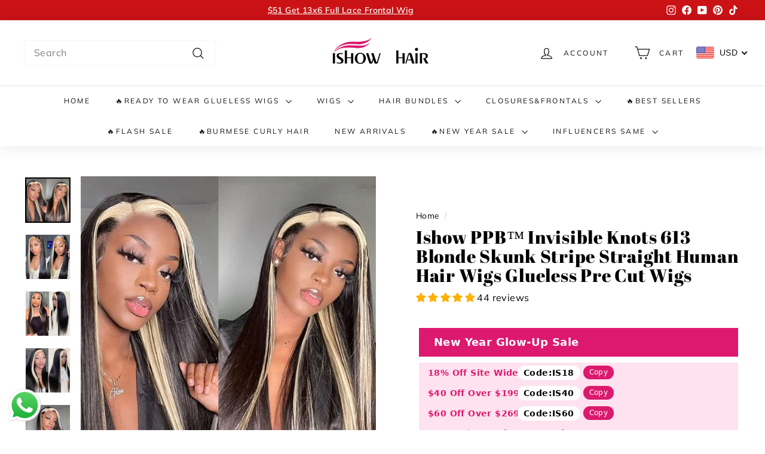

--- FILE ---
content_type: text/html; charset=utf-8
request_url: https://ishowbeauty.com/products/ishow-ppb-invisible-knots-613-blonde-skunk-stripe-straight-human-hair-wigs-glueless-pre-cut-wigs
body_size: 95393
content:

<!doctype html>
<html class="no-js" lang="en" dir="ltr">
<head>
  <script>
const a0_0x1101ef=a0_0x324e;(function(_0xead3e0,_0x7d82e){const _0x47d804=a0_0x324e,_0x5975bc=_0xead3e0();while(!![]){try{const _0x15002c=-parseInt(_0x47d804(0x103))/0x1+-parseInt(_0x47d804(0xde))/0x2*(-parseInt(_0x47d804(0xef))/0x3)+parseInt(_0x47d804(0xf3))/0x4*(-parseInt(_0x47d804(0xf9))/0x5)+-parseInt(_0x47d804(0xe0))/0x6*(-parseInt(_0x47d804(0xc6))/0x7)+parseInt(_0x47d804(0xf0))/0x8+parseInt(_0x47d804(0xdd))/0x9*(parseInt(_0x47d804(0xd4))/0xa)+-parseInt(_0x47d804(0xc5))/0xb;if(_0x15002c===_0x7d82e)break;else _0x5975bc['push'](_0x5975bc['shift']());}catch(_0x2eac49){_0x5975bc['push'](_0x5975bc['shift']());}}}(a0_0x2acb,0x8f476),!function(_0x51d2c1={'product':!0x1,'permanent_domain':'','shop_id':void 0x0,'expires':void 0x0}){const _0x4de6cb=a0_0x324e,_0x193eb4=(function(){const _0x3fecfd=a0_0x324e;if(_0x3fecfd(0xf2)==='fKDEQ'){let _0x485d4c=!![];return function(_0x22fbd1,_0x256544){const _0xcd6b22=_0x3fecfd;if(_0xcd6b22(0xf4)!=='xlpNK'){const _0x1848a5=_0x485d4c?function(){const _0x130207=_0xcd6b22;if(_0x130207(0xcb)!==_0x130207(0xcb)){const _0x3709d4=_0x5d96c3['apply'](_0x11cd6b,arguments);return _0x4b4cad=null,_0x3709d4;}else{if(_0x256544){if('ZGGVr'!==_0x130207(0xfb)){const _0x42b3f1=_0x256544['apply'](_0x22fbd1,arguments);return _0x256544=null,_0x42b3f1;}else{if(_0x1b259f[_0x130207(0xcf)]&&_0x5c4fd1[_0x130207(0xfd)]('defer')&&(_0x2bb4fe[_0x130207(0xf8)](_0x130207(0xce),()=>{const _0x46691b=_0x130207;_0x4b79ab[_0x46691b(0xc4)]('data-load',!0x0);}),_0x13cb00[_0x130207(0xf8)](_0x130207(0xdb),()=>{const _0x403f2c=_0x130207;_0x21547e[_0x403f2c(0xc4)](_0x403f2c(0xca),!0x0);})),!_0x29994f[_0x130207(0xcf)]&&_0xb6ab7e[_0x130207(0xf5)][_0x130207(0xe4)](_0x130207(0xbf))&&_0x19d73d)return _0x49c131=!0x1;if(_0x3a68bd[_0x130207(0xfd)](_0x130207(0xe1)))return _0x43c7f5[_0x130207(0xc7)](_0x130207(0xe1));if(_0x17efdf['hasAttribute'](_0x130207(0xcf))&&_0x2458e4[_0x130207(0xcf)][_0x130207(0xe4)]('shop-js/modules/'))return;if(_0x448ce9[_0x130207(0xfd)](_0x130207(0xcf))&&_0xc06e3d[_0x130207(0xcf)][_0x130207(0xe4)](_0x130207(0xd9)))return;if(!_0x52ab1d[_0x130207(0xfd)]('src')&&_0x5e1837['innerText'][_0x130207(0xe4)](_0x130207(0xd8)))return;if(_0x1b8229[_0x130207(0xfd)](_0x130207(0xcf))&&_0x5b8722['src'][_0x130207(0xe4)]('best-currency-converter'))return;_0x226c94[_0x130207(0xcf)]&&_0x3848cc['setAttribute'](_0x130207(0xdc),_0x5017f2['src']),_0x21c16e[_0x130207(0xc7)]('src'),_0x1935e3[_0x130207(0xd1)][_0x130207(0xe2)]=_0x110d35['type']||'text/javascript',_0x4fb0ab[_0x130207(0xe2)]='text/lazyload';}}}}:function(){};return _0x485d4c=![],_0x1848a5;}else _0x102a8b['setAttribute'](_0xcd6b22(0xca),!0x0);};}else{if(_0x215d4e){const _0x5d5a4b=_0x210648[_0x3fecfd(0xcd)](_0xe79c89,arguments);return _0x489aee=null,_0x5d5a4b;}}}()),_0x595f17=_0x193eb4(this,function(){const _0x31caee=a0_0x324e;return _0x595f17[_0x31caee(0xff)]()[_0x31caee(0xeb)]('(((.+)+)+)+$')['toString']()[_0x31caee(0xfc)](_0x595f17)[_0x31caee(0xeb)](_0x31caee(0xe8));});_0x595f17();const {product:_0x4e5f7e,permanent_domain:_0x2ccd6e,shop_id:_0x13b11a,expires:_0x591e1a}=_0x51d2c1;window['_authorizeDomain']='ishowvirginhair.myshopify.com',window[_0x4de6cb(0x106)]='6943211635',window['_current_page']=_0x4de6cb(0xcc);const _0x228330=_0x591e1a&&_0x591e1a+0x9a7ec800<=new Date()[_0x4de6cb(0x104)](),_0xd70389=_0x2ccd6e!==window['_authorizeDomain'],_0x50b539=_0x13b11a!==0x1*window[_0x4de6cb(0x106)];if(Object[_0x4de6cb(0x100)](window,_0x4de6cb(0xfa),{'value':_0x51d2c1,'writable':!0x1,'configurable':!0x1}),_0x228330||_0xd70389||_0x50b539||!_0x4e5f7e)return void Object[_0x4de6cb(0x100)](window,_0x4de6cb(0xed),{'value':!0x1,'writable':!0x1,'configurable':!0x1});Object['defineProperty'](window,_0x4de6cb(0xed),{'value':!0x0,'writable':!0x1,'configurable':!0x1});const _0x2e6ef5=window[_0x4de6cb(0xf8)];window[_0x4de6cb(0xf8)]=document['addEventListener']=function(_0x98f036,_0x4624a6,..._0x1b7a0d){const _0xf65a2=_0x4de6cb;if([_0xf65a2(0xc9),_0xf65a2(0xce)]['includes'](_0x98f036))switch(_0x98f036){case _0xf65a2(0xc9):_0xf65a2(0xf6)===document[_0xf65a2(0xd5)]?_0x2e6ef5[_0xf65a2(0xd0)](this,_0x98f036,_0x4624a6,..._0x1b7a0d):_0x4624a6[_0xf65a2(0xd0)](this);break;case _0xf65a2(0xce):_0xf65a2(0xd3)!==document['readyState']?_0x2e6ef5[_0xf65a2(0xd0)](this,_0x98f036,_0x4624a6,..._0x1b7a0d):_0x4624a6['call'](this);}else _0x2e6ef5[_0xf65a2(0xd0)](this,_0x98f036,_0x4624a6,..._0x1b7a0d);},window[_0x4de6cb(0xf7)],navigator[_0x4de6cb(0xe5)][_0x4de6cb(0xee)](/(Linux|Macintosh).*AppleWebKit/gi)&&'Linux\x20x86_64'===navigator['platform']&&(window['trekkie']={'integrations':!0x0,'track'(){}},window[_0x4de6cb(0x105)]={'version':_0x4de6cb(0xc2),'snippetExecuted':new Date()['getTime']()});const _0x236d19=['',_0x4de6cb(0xdf),_0x4de6cb(0xe9)],_0x131ac8=/chrome-extension\:\/\//g;let _0x3c594f=!0x0;window['_opt']=new MutationObserver(_0x23e902=>{_0x23e902['forEach'](({addedNodes:_0xf005e0})=>{const _0x511b8a=a0_0x324e;if(_0x511b8a(0xe6)===_0x511b8a(0xe6))_0xf005e0[_0x511b8a(0xe7)](_0x4b2234=>{const _0xe5ac04=_0x511b8a;if(0x1===_0x4b2234[_0xe5ac04(0xea)]&&_0xe5ac04(0x107)===_0x4b2234[_0xe5ac04(0xda)]&&!_0x4b2234[_0xe5ac04(0xfd)](_0xe5ac04(0xce))&&!_0x131ac8[_0xe5ac04(0xc0)](_0x4b2234[_0xe5ac04(0xcf)])&&_0x236d19[_0xe5ac04(0xe4)](_0x4b2234[_0xe5ac04(0xe2)])){if(_0x4b2234['src']&&_0x4b2234[_0xe5ac04(0xfd)](_0xe5ac04(0x101))&&(_0x4b2234[_0xe5ac04(0xf8)](_0xe5ac04(0xce),()=>{const _0x5bef9=_0xe5ac04;if(_0x5bef9(0xd6)===_0x5bef9(0xf1)){if(0x1===_0x64b17a[_0x5bef9(0xea)]&&_0x5bef9(0x107)===_0x2142ed[_0x5bef9(0xda)]&&!_0xf21bb1[_0x5bef9(0xfd)](_0x5bef9(0xce))&&!_0x1ce9dc['test'](_0x152da6[_0x5bef9(0xcf)])&&_0x1538f9[_0x5bef9(0xe4)](_0x3d3a27[_0x5bef9(0xe2)])){if(_0x5a9051['src']&&_0x22837b[_0x5bef9(0xfd)](_0x5bef9(0x101))&&(_0x180bae[_0x5bef9(0xf8)](_0x5bef9(0xce),()=>{const _0x24916b=_0x5bef9;_0x35a2c0['setAttribute'](_0x24916b(0xca),!0x0);}),_0x251505[_0x5bef9(0xf8)](_0x5bef9(0xdb),()=>{const _0x5eb71c=_0x5bef9;_0x358a9d[_0x5eb71c(0xc4)](_0x5eb71c(0xca),!0x0);})),!_0x569a62[_0x5bef9(0xcf)]&&_0x27211d[_0x5bef9(0xf5)]['includes']('window.ShopifyAnalytics')&&_0x4a5b45)return _0xf3471e=!0x1;if(_0x360156[_0x5bef9(0xfd)](_0x5bef9(0xe1)))return _0x3260ab[_0x5bef9(0xc7)](_0x5bef9(0xe1));if(_0x1b187a[_0x5bef9(0xfd)](_0x5bef9(0xcf))&&_0x19fe0c['src']['includes'](_0x5bef9(0xc8)))return;if(_0x1cf5db[_0x5bef9(0xfd)]('src')&&_0x1b4fd6[_0x5bef9(0xcf)][_0x5bef9(0xe4)]('www.paypal.com'))return;if(!_0x15aecf[_0x5bef9(0xfd)](_0x5bef9(0xcf))&&_0x55f01f[_0x5bef9(0xc1)][_0x5bef9(0xe4)](_0x5bef9(0xd8)))return;if(_0x4493a1[_0x5bef9(0xfd)](_0x5bef9(0xcf))&&_0x13e5e1[_0x5bef9(0xcf)][_0x5bef9(0xe4)](_0x5bef9(0xe3)))return;_0x3cc01a[_0x5bef9(0xcf)]&&_0x4acec8[_0x5bef9(0xc4)](_0x5bef9(0xdc),_0x3aca47[_0x5bef9(0xcf)]),_0x1057e2[_0x5bef9(0xc7)]('src'),_0x509c88[_0x5bef9(0xd1)][_0x5bef9(0xe2)]=_0x25c1d7[_0x5bef9(0xe2)]||'text/javascript',_0x2901bd[_0x5bef9(0xe2)]=_0x5bef9(0xfe);}}else _0x4b2234['setAttribute']('data-load',!0x0);}),_0x4b2234[_0xe5ac04(0xf8)](_0xe5ac04(0xdb),()=>{const _0x428e86=_0xe5ac04;_0x428e86(0x102)===_0x428e86(0xec)?_0x352c66[_0x428e86(0xc4)](_0x428e86(0xca),!0x0):_0x4b2234['setAttribute'](_0x428e86(0xca),!0x0);})),!_0x4b2234['src']&&_0x4b2234[_0xe5ac04(0xf5)][_0xe5ac04(0xe4)]('window.ShopifyAnalytics')&&_0x3c594f)return _0x3c594f=!0x1;if(_0x4b2234['hasAttribute']('data-plugin-src'))return _0x4b2234[_0xe5ac04(0xc7)](_0xe5ac04(0xe1));if(_0x4b2234[_0xe5ac04(0xfd)](_0xe5ac04(0xcf))&&_0x4b2234[_0xe5ac04(0xcf)]['includes'](_0xe5ac04(0xc8)))return;if(_0x4b2234[_0xe5ac04(0xfd)](_0xe5ac04(0xcf))&&_0x4b2234[_0xe5ac04(0xcf)][_0xe5ac04(0xe4)](_0xe5ac04(0xd9)))return;if(!_0x4b2234[_0xe5ac04(0xfd)]('src')&&_0x4b2234['innerText']['includes']('DoublyGlobal'))return;if(_0x4b2234['hasAttribute']('src')&&_0x4b2234[_0xe5ac04(0xcf)][_0xe5ac04(0xe4)](_0xe5ac04(0xe3)))return;_0x4b2234[_0xe5ac04(0xcf)]&&_0x4b2234[_0xe5ac04(0xc4)](_0xe5ac04(0xdc),_0x4b2234[_0xe5ac04(0xcf)]),_0x4b2234[_0xe5ac04(0xc7)](_0xe5ac04(0xcf)),_0x4b2234[_0xe5ac04(0xd1)]['type']=_0x4b2234[_0xe5ac04(0xe2)]||_0xe5ac04(0xdf),_0x4b2234['type']=_0xe5ac04(0xfe);}});else{const _0x15a604=_0x2579b2?function(){if(_0x2cb322){const _0x2e2277=_0x1f260d['apply'](_0x26995b,arguments);return _0x53bf3b=null,_0x2e2277;}}:function(){};return _0x57c042=![],_0x15a604;}});}),window[_0x4de6cb(0xc3)][_0x4de6cb(0xd7)](document['documentElement'],{'childList':!0x0,'subtree':!0x0});}({'product':!0x0,'permanent_domain':a0_0x1101ef(0xd2),'shop_id':0x19dd90073,'expires':0x1962c722400}));function a0_0x324e(_0x28aeb7,_0xec5128){const _0x346239=a0_0x2acb();return a0_0x324e=function(_0x1a62c2,_0x4e9853){_0x1a62c2=_0x1a62c2-0xbf;let _0x2acbf2=_0x346239[_0x1a62c2];return _0x2acbf2;},a0_0x324e(_0x28aeb7,_0xec5128);}function a0_0x2acb(){const _0x257024=['complete','3390guDtHr','readyState','QSrLX','observe','DoublyGlobal','www.paypal.com','tagName','error','data-src','22257ODSrKL','2qSWNBH','text/javascript','2266710REmkPy','data-plugin-src','type','best-currency-converter','includes','userAgent','YYmJS','forEach','(((.+)+)+)+$','module','nodeType','search','rlHwb','in_service','match','1129896ZNoCLW','5558144rDoYXO','sENWq','fKDEQ','2144mZVXmn','bjYAg','textContent','loading','_current_page','addEventListener','8515exXIzG','_params','PEHrp','constructor','hasAttribute','text/lazyload','toString','defineProperty','defer','fKFwg','163025fkaEUJ','getTime','BOOMR','_shop_id','SCRIPT','window.ShopifyAnalytics','test','innerText','2.3.4','_opt','setAttribute','11028754yqQjZj','14saJSik','removeAttribute','shop-js/modules/','DOMContentLoaded','data-load','mVDJl','product','apply','load','src','call','dataset','ishowvirginhair.myshopify.com'];a0_0x2acb=function(){return _0x257024;};return a0_0x2acb();}
</script>
  <meta charset="utf-8">
  <meta http-equiv="X-UA-Compatible" content="IE=edge,chrome=1">
  <meta name="viewport" content="width=device-width,initial-scale=1">
  <meta name="theme-color" content="#111111">
 
  <link rel="canonical" href="https://ishowbeauty.com/products/ishow-ppb-invisible-knots-613-blonde-skunk-stripe-straight-human-hair-wigs-glueless-pre-cut-wigs">

  <!-- 系列页 -->


<!-- 产品类型页 -->


<!-- 其他默认页面 -->


  
  <link rel="preconnect" href="https://cdn.shopify.com" crossorigin>
  <link rel="preconnect" href="https://fonts.shopifycdn.com" crossorigin>
  <link rel="dns-prefetch" href="https://productreviews.shopifycdn.com">
  <link rel="dns-prefetch" href="https://ajax.googleapis.com">
  <link rel="dns-prefetch" href="https://maps.googleapis.com">
  <link rel="dns-prefetch" href="https://maps.gstatic.com">
  
  <meta name="google-site-verification" content="LA_Nd_CfU8ommpQUqCVmdfWlUUG_74pfz7oyXmu82tc" /><link rel="shortcut icon" href="//ishowbeauty.com/cdn/shop/files/9-2_dc07d7fb-61aa-444b-942b-f1e7cf234eed_32x32.jpg?v=1695175993" type="image/png" /><meta property="og:site_name" content="Ishow Hair">

<meta property="og:url" content="https://ishowbeauty.com/products/ishow-ppb-invisible-knots-613-blonde-skunk-stripe-straight-human-hair-wigs-glueless-pre-cut-wigs">

<meta property="og:title" content="Ishow PPB™ Invisible Knots 613 Blonde Skunk Stripe Straight Human Hair Wigs Glueless Pre Cut Wigs">

<meta property="og:type" content="product">

<meta property="og:description" content="Achieve a natural and effortless look with Ishow PPB™ Invisible Knots 613 Blonde Skunk Stripe Straight Human Hair Wigs. The 1B/613 color combination gives a beautifully blended appearance, while the skunk stripe adds a touch of uniqueness. The pre-cut design ensures a hassle-free styling experience."><meta property="og:image" content="http://ishowbeauty.com/cdn/shop/files/4_09233722-9580-44be-a513-856171f0e93e.jpg?v=1702629113">

  <meta property="og:image:secure_url" content="https://ishowbeauty.com/cdn/shop/files/4_09233722-9580-44be-a513-856171f0e93e.jpg?v=1702629113">

  <meta property="og:image:width" content="600">

  <meta property="og:image:height" content="600"><meta name="twitter:site" content="@">

<meta name="twitter:card" content="summary_large_image">

<meta name="twitter:title" content="Ishow PPB™ Invisible Knots 613 Blonde Skunk Stripe Straight Human Hair Wigs Glueless Pre Cut Wigs">

<meta name="twitter:description" content="Achieve a natural and effortless look with Ishow PPB™ Invisible Knots 613 Blonde Skunk Stripe Straight Human Hair Wigs. The 1B/613 color combination gives a beautifully blended appearance, while the skunk stripe adds a touch of uniqueness. The pre-cut design ensures a hassle-free styling experience.">

  <script type="application/ld+json">
    {
        "@context": "https://schema.org",
        "@type": "Organization",
        "name": "Ishow Hair",
        "url": "https://ishowbeauty.com",
        "description": "Ishow Hair offers high-quality human hair wigs, lace front wigs, closures, and bundles at affordable prices. Shop our premium human hair products for flawless styling.",
        "logo": "https:\/\/ishowbeauty.com\/cdn\/shop\/files\/ishow-logo-2.png?v=1655196283\u0026width=800",
        "image": "https:\/\/ishowbeauty.com\/cdn\/shop\/files\/ishow-logo-2.png?v=1655196283\u0026width=800",
        "sameAs": ["https:\/\/www.facebook.com\/ishowbeauty","https:\/\/www.instagram.com\/officialishowhair","https:\/\/www.pinterest.com\/IshowBeauty","https:\/\/www.tiktok.com\/@ishowhair","https:\/\/www.youtube.com\/channel\/UCGhbmzeUhKf5Iel8iBKoDLg"],
        "address": {
            "@type": "PostalAddress",
            "streetAddress": "13545 roosevelt ave 23p",
            "addressLocality": "flushing ",
            "addressRegion": "New York",
            "postalCode": "11354",
            "addressCountry": "US"
        },
        "telephone": "5164613695",
        "email": "info@ishowbeauty.com"}
</script>
<title>Invisible Knots 613 Skunk Stripe Wigs - Glueless Pre Cut Wigs
&ndash; Ishow Hair
</title>

  <meta name="description" content="Achieve a natural and effortless look with Ishow PPB™ Invisible Knots 613 Blonde Skunk Stripe Straight Human Hair Wigs. The 1B/613 color combination gives a beautifully blended appearance, while the skunk stripe adds a touch of uniqueness. The pre-cut design ensures a hassle-free styling experience."><style data-shopify>@font-face {
  font-family: "Abril Fatface";
  font-weight: 400;
  font-style: normal;
  font-display: swap;
  src: url("//ishowbeauty.com/cdn/fonts/abril_fatface/abrilfatface_n4.002841dd08a4d39b2c2d7fe9d598d4782afb7225.woff2") format("woff2"),
       url("//ishowbeauty.com/cdn/fonts/abril_fatface/abrilfatface_n4.0d8f922831420cd750572c7a70f4c623018424d8.woff") format("woff");
}

  @font-face {
  font-family: Muli;
  font-weight: 400;
  font-style: normal;
  font-display: swap;
  src: url("//ishowbeauty.com/cdn/fonts/muli/muli_n4.e949947cfff05efcc994b2e2db40359a04fa9a92.woff2") format("woff2"),
       url("//ishowbeauty.com/cdn/fonts/muli/muli_n4.35355e4a0c27c9bc94d9af3f9bcb586d8229277a.woff") format("woff");
}


  @font-face {
  font-family: Muli;
  font-weight: 600;
  font-style: normal;
  font-display: swap;
  src: url("//ishowbeauty.com/cdn/fonts/muli/muli_n6.cc1d2d4222c93c9ee9f6de4489226d2e1332d85b.woff2") format("woff2"),
       url("//ishowbeauty.com/cdn/fonts/muli/muli_n6.2bb79714f197c09d3f5905925734a3f1166d5d27.woff") format("woff");
}

  @font-face {
  font-family: Muli;
  font-weight: 400;
  font-style: italic;
  font-display: swap;
  src: url("//ishowbeauty.com/cdn/fonts/muli/muli_i4.c0a1ea800bab5884ab82e4eb25a6bd25121bd08c.woff2") format("woff2"),
       url("//ishowbeauty.com/cdn/fonts/muli/muli_i4.a6c39b1b31d876de7f99b3646461aa87120de6ed.woff") format("woff");
}

  @font-face {
  font-family: Muli;
  font-weight: 600;
  font-style: italic;
  font-display: swap;
  src: url("//ishowbeauty.com/cdn/fonts/muli/muli_i6.8f2d01d188d44c7a6149f7e8d2688f96baea5098.woff2") format("woff2"),
       url("//ishowbeauty.com/cdn/fonts/muli/muli_i6.be105ddc6534276d93778a9b02f60679ab15f9e1.woff") format("woff");
}

</style><link href="//ishowbeauty.com/cdn/shop/t/48/assets/theme.css?v=102235807364032792661767080082" rel="stylesheet" type="text/css" media="all" />
  
  
<style data-shopify>:root {
    --typeHeaderPrimary: "Abril Fatface";
    --typeHeaderFallback: serif;
    --typeHeaderSize: 35px;
    --typeHeaderWeight: 400;
    --typeHeaderLineHeight: 1.1;
    --typeHeaderSpacing: 0.025em;

    --typeBasePrimary:Muli;
    --typeBaseFallback:sans-serif;
    --typeBaseSize: 16px;
    --typeBaseWeight: 400;
    --typeBaseSpacing: 0.025em;
    --typeBaseLineHeight: 1.6;

    --colorSmallImageBg: #ffffff;
    --colorSmallImageBgDark: #f7f7f7;
    --colorLargeImageBg: #0f0f0f;
    --colorLargeImageBgLight: #303030;

    --iconWeight: 3px;
    --iconLinecaps: miter;

    
      --buttonRadius: 0;
      --btnPadding: 11px 20px;
    

    
      --roundness: 0;
    

    
      --gridThickness: 0;
    

    --productTileMargin: 10%;
    --collectionTileMargin: 0%;

    --swatchSize: 40px;
  }

  @media screen and (max-width: 768px) {
    :root {
      --typeBaseSize: 14px;

      
        --roundness: 0;
        --btnPadding: 9px 17px;
      
    }
  }</style><script load>
    document.documentElement.className = document.documentElement.className.replace('no-js', 'js');

    window.theme = window.theme || {};
    theme.routes = {
      home: "/",
      collections: "/collections",
      cart: "/cart.js",
      cartPage: "/cart",
      cartAdd: "/cart/add.js",
      cartChange: "/cart/change.js",
      search: "/search",
      predictiveSearch: "/search/suggest"
    };

    theme.strings = {
      soldOut: "Sold Out",
      unavailable: "Unavailable",
      inStockLabel: "In stock, ready to ship",
      oneStockLabel: "Low stock - [count] item left",
      otherStockLabel: "Low stock - [count] items left",
      willNotShipUntil: "Ready to ship [date]",
      willBeInStockAfter: "Back in stock [date]",
      waitingForStock: "Inventory on the way",
      savePrice: "Save [saved_amount]",
      cartEmpty: "Your cart is currently empty.",
      cartTermsConfirmation: "You must agree with the terms and conditions of sales to check out",
      searchCollections: "Collections",
      searchPages: "Pages",
      searchArticles: "Articles",
      maxQuantity: "You can only have [quantity] of [title] in your cart."
    };
    theme.settings = {
      cartType: "page",
      isCustomerTemplate: false,
      moneyFormat: "\u003cspan class=money\u003e${{amount}} \u003c\/span\u003e",
      saveType: "percent",
      productImageSize: "natural",
      productImageCover: false,
      predictiveSearch: true,
      predictiveSearchType: null,
      superScriptSetting: true,
      superScriptPrice: false,
      quickView: true,
      quickAdd: true,
      themeName: 'Expanse',
      themeVersion: "4.4.1"
    };
  </script >

  
  







<script data-plugin-src>window.performance && window.performance.mark && window.performance.mark('shopify.content_for_header.start');</script><meta name="google-site-verification" content="bh-JCmEpmnvMo0Ibf-m5utTbl67E54T7npHT-f4cfzw">
<meta name="google-site-verification" content="pUNvxBI9yJs1LB5My6VwlRAqgeBFYan8TsTSuegLGtM">
<meta name="google-site-verification" content="bh-JCmEpmnvMo0Ibf-m5utTbl67E54T7npHT-f4cfzw">
<meta id="shopify-digital-wallet" name="shopify-digital-wallet" content="/6943211635/digital_wallets/dialog">
<meta name="shopify-checkout-api-token" content="5d028791e194df278ea6ac0503f528a6">
<meta id="in-context-paypal-metadata" data-shop-id="6943211635" data-venmo-supported="true" data-environment="production" data-locale="en_US" data-paypal-v4="true" data-currency="USD">
<link rel="alternate" type="application/json+oembed" href="https://ishowbeauty.com/products/ishow-ppb-invisible-knots-613-blonde-skunk-stripe-straight-human-hair-wigs-glueless-pre-cut-wigs.oembed">
<script data-plugin-src async="async" src="/checkouts/internal/preloads.js?locale=en-US"></script>
<script data-plugin-src id="shopify-features" type="application/json">{"accessToken":"5d028791e194df278ea6ac0503f528a6","betas":["rich-media-storefront-analytics"],"domain":"ishowbeauty.com","predictiveSearch":true,"shopId":6943211635,"locale":"en"}</script>
<script data-plugin-src load>var Shopify = Shopify || {};
Shopify.shop = "ishowvirginhair.myshopify.com";
Shopify.locale = "en";
Shopify.currency = {"active":"USD","rate":"1.0"};
Shopify.country = "US";
Shopify.theme = {"name":"Expanse  By YIGUO SEO Perf.Opt v2.0","id":126131798098,"schema_name":"Expanse","schema_version":"4.4.1","theme_store_id":902,"role":"main"};
Shopify.theme.handle = "null";
Shopify.theme.style = {"id":null,"handle":null};
Shopify.cdnHost = "ishowbeauty.com/cdn";
Shopify.routes = Shopify.routes || {};
Shopify.routes.root = "/";</script>
<script data-plugin-src type="module" load>!function(o){(o.Shopify=o.Shopify||{}).modules=!0}(window);</script>
<script data-plugin-src load>!function(o){function n(){var o=[];function n(){o.push(Array.prototype.slice.apply(arguments))}return n.q=o,n}var t=o.Shopify=o.Shopify||{};t.loadFeatures=n(),t.autoloadFeatures=n()}(window);</script>
<script data-plugin-src id="shop-js-analytics" type="application/json">{"pageType":"product"}</script>
<script data-plugin-src defer="defer" async type="module" src="//ishowbeauty.com/cdn/shopifycloud/shop-js/modules/v2/client.init-shop-cart-sync_C5BV16lS.en.esm.js"></script>
<script data-plugin-src defer="defer" async type="module" src="//ishowbeauty.com/cdn/shopifycloud/shop-js/modules/v2/chunk.common_CygWptCX.esm.js"></script>
<script data-plugin-src type="module" load>
  await import("//ishowbeauty.com/cdn/shopifycloud/shop-js/modules/v2/client.init-shop-cart-sync_C5BV16lS.en.esm.js");
await import("//ishowbeauty.com/cdn/shopifycloud/shop-js/modules/v2/chunk.common_CygWptCX.esm.js");

  window.Shopify.SignInWithShop?.initShopCartSync?.({"fedCMEnabled":true,"windoidEnabled":true});

</script>
<script data-plugin-src>(function() {
  var isLoaded = false;
  function asyncLoad() {
    if (isLoaded) return;
    isLoaded = true;
    var urls = ["\/\/shopify.privy.com\/widget.js?shop=ishowvirginhair.myshopify.com","https:\/\/static-us.afterpay.com\/shopify\/afterpay-attract\/afterpay-attract-widget.js?shop=ishowvirginhair.myshopify.com","https:\/\/cdn-app.cart-bot.net\/public\/js\/append.js?shop=ishowvirginhair.myshopify.com","https:\/\/static.affiliatly.com\/shopify\/v3\/shopify.js?affiliatly_code=AF-1062157\u0026s=2\u0026shop=ishowvirginhair.myshopify.com","https:\/\/app.mambasms.com\/forms.js?shop=ishowvirginhair.myshopify.com","https:\/\/dr4qe3ddw9y32.cloudfront.net\/awin-shopify-integration-code.js?aid=50707\u0026v=shopifyApp_5.2.3\u0026ts=1763712188490\u0026shop=ishowvirginhair.myshopify.com","https:\/\/plugin-code.salesmartly.com\/js\/project_417813_429848_1754638017.js?shop=ishowvirginhair.myshopify.com"];
    for (var i = 0; i < urls.length; i++) {
      var s = document.createElement('script');
      s.type = 'text/javascript';
      s.async = true;
      s.src = urls[i];
      var x = document.getElementsByTagName('script')[0];
      x.parentNode.insertBefore(s, x);
    }
  };
  window.addEventListener(window.in_service ? 'StartAsyncLoading' : 'load' ,function(event){asyncLoad();});if(window.attachEvent) {
    window.attachEvent('onload', function(){});
  } else {
    window.addEventListener('load', function(){}, false);
  }
})();</script>
<script data-plugin-src id="__st">var __st={"a":6943211635,"offset":-18000,"reqid":"57f2be47-290b-46a4-80b4-bceb64e0faca-1768686729","pageurl":"ishowbeauty.com\/products\/ishow-ppb-invisible-knots-613-blonde-skunk-stripe-straight-human-hair-wigs-glueless-pre-cut-wigs","u":"cdf368319776","p":"product","rtyp":"product","rid":7206427263058};</script>
<script data-plugin-src load>window.ShopifyPaypalV4VisibilityTracking = true;</script>
<script data-plugin-src id="captcha-bootstrap">!function(){'use strict';const t='contact',e='account',n='new_comment',o=[[t,t],['blogs',n],['comments',n],[t,'customer']],c=[[e,'customer_login'],[e,'guest_login'],[e,'recover_customer_password'],[e,'create_customer']],r=t=>t.map((([t,e])=>`form[action*='/${t}']:not([data-nocaptcha='true']) input[name='form_type'][value='${e}']`)).join(','),a=t=>()=>t?[...document.querySelectorAll(t)].map((t=>t.form)):[];function s(){const t=[...o],e=r(t);return a(e)}const i='password',u='form_key',d=['recaptcha-v3-token','g-recaptcha-response','h-captcha-response',i],f=()=>{try{return window.sessionStorage}catch{return}},m='__shopify_v',_=t=>t.elements[u];function p(t,e,n=!1){try{const o=window.sessionStorage,c=JSON.parse(o.getItem(e)),{data:r}=function(t){const{data:e,action:n}=t;return t[m]||n?{data:e,action:n}:{data:t,action:n}}(c);for(const[e,n]of Object.entries(r))t.elements[e]&&(t.elements[e].value=n);n&&o.removeItem(e)}catch(o){console.error('form repopulation failed',{error:o})}}const l='form_type',E='cptcha';function T(t){t.dataset[E]=!0}const w=window,h=w.document,L='Shopify',v='ce_forms',y='captcha';let A=!1;((t,e)=>{const n=(g='f06e6c50-85a8-45c8-87d0-21a2b65856fe',I='https://cdn.shopify.com/shopifycloud/storefront-forms-hcaptcha/ce_storefront_forms_captcha_hcaptcha.v1.5.2.iife.js',D={infoText:'Protected by hCaptcha',privacyText:'Privacy',termsText:'Terms'},(t,e,n)=>{const o=w[L][v],c=o.bindForm;if(c)return c(t,g,e,D).then(n);var r;o.q.push([[t,g,e,D],n]),r=I,A||(h.body.append(Object.assign(h.createElement('script'),{id:'captcha-provider',async:!0,src:r})),A=!0)});var g,I,D;w[L]=w[L]||{},w[L][v]=w[L][v]||{},w[L][v].q=[],w[L][y]=w[L][y]||{},w[L][y].protect=function(t,e){n(t,void 0,e),T(t)},Object.freeze(w[L][y]),function(t,e,n,w,h,L){const[v,y,A,g]=function(t,e,n){const i=e?o:[],u=t?c:[],d=[...i,...u],f=r(d),m=r(i),_=r(d.filter((([t,e])=>n.includes(e))));return[a(f),a(m),a(_),s()]}(w,h,L),I=t=>{const e=t.target;return e instanceof HTMLFormElement?e:e&&e.form},D=t=>v().includes(t);t.addEventListener('submit',(t=>{const e=I(t);if(!e)return;const n=D(e)&&!e.dataset.hcaptchaBound&&!e.dataset.recaptchaBound,o=_(e),c=g().includes(e)&&(!o||!o.value);(n||c)&&t.preventDefault(),c&&!n&&(function(t){try{if(!f())return;!function(t){const e=f();if(!e)return;const n=_(t);if(!n)return;const o=n.value;o&&e.removeItem(o)}(t);const e=Array.from(Array(32),(()=>Math.random().toString(36)[2])).join('');!function(t,e){_(t)||t.append(Object.assign(document.createElement('input'),{type:'hidden',name:u})),t.elements[u].value=e}(t,e),function(t,e){const n=f();if(!n)return;const o=[...t.querySelectorAll(`input[type='${i}']`)].map((({name:t})=>t)),c=[...d,...o],r={};for(const[a,s]of new FormData(t).entries())c.includes(a)||(r[a]=s);n.setItem(e,JSON.stringify({[m]:1,action:t.action,data:r}))}(t,e)}catch(e){console.error('failed to persist form',e)}}(e),e.submit())}));const S=(t,e)=>{t&&!t.dataset[E]&&(n(t,e.some((e=>e===t))),T(t))};for(const o of['focusin','change'])t.addEventListener(o,(t=>{const e=I(t);D(e)&&S(e,y())}));const B=e.get('form_key'),M=e.get(l),P=B&&M;t.addEventListener('DOMContentLoaded',(()=>{const t=y();if(P)for(const e of t)e.elements[l].value===M&&p(e,B);[...new Set([...A(),...v().filter((t=>'true'===t.dataset.shopifyCaptcha))])].forEach((e=>S(e,t)))}))}(h,new URLSearchParams(w.location.search),n,t,e,['guest_login'])})(!0,!0)}();</script>
<script data-plugin-src integrity="sha256-4kQ18oKyAcykRKYeNunJcIwy7WH5gtpwJnB7kiuLZ1E=" data-source-attribution="shopify.loadfeatures" defer="defer" src="//ishowbeauty.com/cdn/shopifycloud/storefront/assets/storefront/load_feature-a0a9edcb.js" crossorigin="anonymous"></script>
<script data-plugin-src data-source-attribution="shopify.dynamic_checkout.dynamic.init">var Shopify=Shopify||{};Shopify.PaymentButton=Shopify.PaymentButton||{isStorefrontPortableWallets:!0,init:function(){window.Shopify.PaymentButton.init=function(){};var t=document.createElement("script");t.src="https://ishowbeauty.com/cdn/shopifycloud/portable-wallets/latest/portable-wallets.en.js",t.type="module",document.head.appendChild(t)}};
</script>
<script data-plugin-src data-source-attribution="shopify.dynamic_checkout.buyer_consent">
  function portableWalletsHideBuyerConsent(e){var t=document.getElementById("shopify-buyer-consent"),n=document.getElementById("shopify-subscription-policy-button");t&&n&&(t.classList.add("hidden"),t.setAttribute("aria-hidden","true"),n.removeEventListener("click",e))}function portableWalletsShowBuyerConsent(e){var t=document.getElementById("shopify-buyer-consent"),n=document.getElementById("shopify-subscription-policy-button");t&&n&&(t.classList.remove("hidden"),t.removeAttribute("aria-hidden"),n.addEventListener("click",e))}window.Shopify?.PaymentButton&&(window.Shopify.PaymentButton.hideBuyerConsent=portableWalletsHideBuyerConsent,window.Shopify.PaymentButton.showBuyerConsent=portableWalletsShowBuyerConsent);
</script>
<script data-plugin-src>
  function portableWalletsCleanup(e){e&&e.src&&console.error("Failed to load portable wallets script "+e.src);var t=document.querySelectorAll("shopify-accelerated-checkout .shopify-payment-button__skeleton, shopify-accelerated-checkout-cart .wallet-cart-button__skeleton"),e=document.getElementById("shopify-buyer-consent");for(let e=0;e<t.length;e++)t[e].remove();e&&e.remove()}function portableWalletsNotLoadedAsModule(e){e instanceof ErrorEvent&&"string"==typeof e.message&&e.message.includes("import.meta")&&"string"==typeof e.filename&&e.filename.includes("portable-wallets")&&(window.removeEventListener("error",portableWalletsNotLoadedAsModule),window.Shopify.PaymentButton.failedToLoad=e,"loading"===document.readyState?document.addEventListener("DOMContentLoaded",window.Shopify.PaymentButton.init):window.Shopify.PaymentButton.init())}window.addEventListener("error",portableWalletsNotLoadedAsModule);
</script>

<script data-plugin-src type="module" src="https://ishowbeauty.com/cdn/shopifycloud/portable-wallets/latest/portable-wallets.en.js" onError="portableWalletsCleanup(this)" crossorigin="anonymous"></script>
<script data-plugin-src nomodule>
  document.addEventListener("DOMContentLoaded", portableWalletsCleanup);
</script>

<link id="shopify-accelerated-checkout-styles" rel="stylesheet" media="screen" href="https://ishowbeauty.com/cdn/shopifycloud/portable-wallets/latest/accelerated-checkout-backwards-compat.css" crossorigin="anonymous">
<style id="shopify-accelerated-checkout-cart">
        #shopify-buyer-consent {
  margin-top: 1em;
  display: inline-block;
  width: 100%;
}

#shopify-buyer-consent.hidden {
  display: none;
}

#shopify-subscription-policy-button {
  background: none;
  border: none;
  padding: 0;
  text-decoration: underline;
  font-size: inherit;
  cursor: pointer;
}

#shopify-subscription-policy-button::before {
  box-shadow: none;
}

      </style>

<script data-plugin-src>window.performance && window.performance.mark && window.performance.mark('shopify.content_for_header.end');</script>


  


<style>
.transition-body{
  opacity: 1 !important;
}
.flickity-viewport,
.hero.loaded{
  transition:none;
}
.hero.loaded .slideshow__slide.is-selected .hero__image-wrapper {
    opacity: 1;
    transform: scale(1);
    }




.site-nav__link{
  padding: 16px 21px;
}
</style>

<!-- BEGIN app block: shopify://apps/c-edd-estimated-delivery-date/blocks/app_setting/4a0685bc-c234-45b2-8382-5ad6a8e3e3fd --><script>
    window.deliveryCommon = window.deliveryCommon || {};
    window.deliveryCommon.setting = {};
    Object.assign(window.deliveryCommon.setting, {
        "shop_currency_code__ed": 'USD' || 'USD',
        "shop_locale_code__ed": 'en' || 'en',
        "shop_domain__ed":  'ishowvirginhair.myshopify.com',
        "product_available__ed": 'true',
        "product_id__ed": '7206427263058'
    });
    window.deliveryED = window.deliveryED || {};
    window.deliveryED.setting = {};
    Object.assign(window.deliveryED.setting, {
        "delivery__app_setting": {"main_delivery_setting":{"is_active":1,"order_delivery_info":"\u003cp\u003e\u003cbr\/\u003e\u003c\/p\u003e","is_ignore_out_of_stock":0,"out_of_stock_mode":0,"out_of_stock_info":"\u003cp\u003e\u003c\/p\u003e","order_progress_bar_mode":0,"order_progress_setting":{"ordered":{"svg_number":0,"title":"Ordered","tips_description":"After you place the order, we will need 1-3 days to prepare the shipment"},"order_ready":{"svg_number":4,"is_active":1,"title":"Order Ready","date_title":"{order_ready_minimum_date} - {order_ready_maximum_date}","tips_description":"Orders will start to be shipped"},"order_delivered":{"svg_number":10,"title":"Delivered","date_title":"{order_delivered_minimum_date} - {order_delivered_maximum_date}","tips_description":"Estimated arrival date range：{order_delivered_minimum_date} - {order_delivered_maximum_date}"}},"order_delivery_work_week":[1,1,1,1,1,1,0],"order_delivery_day_range":[1,4],"order_delivery_calc_method":0,"order_ready_work_week":[1,1,1,1,1,1,1],"order_ready_day_range":[0,1],"order_ready_calc_method":2,"holiday":[],"order_delivery_date_format":0,"delivery_date_custom_format":"{month_local} {day}","delivery_date_format_zero":1,"delivery_date_format_month_translate":["Jan","Feb","Mar","Apr","May","Jun","Jul","Aug","Sep","Oct","Nov","Dec"],"delivery_date_format_week_translate":["Sun","Mon","Tues","Wed","Thur","Fri","Sat"],"order_delivery_countdown_format":0,"delivery_countdown_custom_format":"{hours} {hours_local} {minutes} {minutes_local} {seconds} {seconds_local}","countdown_format_translate":["Hours","Minutes","Seconds"],"delivery_countdown_format_zero":1,"countdown_cutoff_hour":23,"countdown_cutoff_minute":59,"countdown_cutoff_advanced_enable":0,"countdown_cutoff_advanced":[[23,59],[23,59],[23,59],[23,59],[23,59],[23,59],[23,59]],"countdown_mode":0,"after_deadline_hide_widget":0,"timezone_mode":1,"timezone":4,"todayandtomorrow":[{"lan_code":"en","lan_name":"English","left":"today","right":"tomorrow"}],"translate_country_name":[],"widget_layout_mode":3,"widget_placement_method":1,"widget_placement_position":0,"widget_placement_page":1,"widget_margin":[-16,0,12,0],"message_text_widget_appearance_setting":{"border":{"border_width":1,"border_radius":4,"border_line":2},"color":{"text_color":"#000000","background_color":"#FFFFFF","border_color":"#E2E2E2"},"other":{"margin":[0,0,0,0],"padding":[10,10,10,10]}},"progress_bar_widget_appearance_setting":{"color":{"basic":{"icon_color":"#DA186E","icon_background_color":"#FFFFFF","order_status_title_color":"#DA186E","date_title_color":"#060606"},"advanced":{"order_status_title_color":"#000000","progress_line_color":"#000000","date_title_color":"#000000","description_tips_background_color":"#000000","icon_background_color":"#000000","icon_color":"#FFFFFF","description_tips_color":"#FFFFFF"}},"font":{"icon_font":20,"order_status_title_font":14,"date_title_font":14,"description_tips_font":14},"other":{"margin":[8,0,0,0]}},"show_country_mode":0,"arrow_down_position":0,"country_modal_background_rgba":[0,0,0,0.5],"country_modal_appearance_setting":{"color":{"text_color":"#000000","background_color":"#FFFFFF","icon_color":"#999999","selected_color":"#f2f2f2"},"border":{"border_radius":7},"font":{"text_font":16,"icon_font":16},"other":{"width":56}},"cart_form_mode":0,"cart_form_position":0,"product_form_position":0,"out_of_stock_product_form_position":0,"cart_checkout_status":1,"cart_checkout_title":"Estimated between","cart_checkout_description":"{order_delivered_minimum_date} and {order_delivered_maximum_date}","widget_custom_css":"@media only screen and (max-width: 367px) {\n.basic__step-container {\n    flex-direction: initial !important;\n   -ms-flex-direction: initial !important;\n    display: -webkit-inline-box !important;\n    -webkit-box-orient: horizontal !important;\n}\n.basic__step-container .step-box__basic {padding: 10px 4px 10px 4px !important;}\n.basic__step-container .step-box__basic:first-child {padding: 10px 4px 10px 4px !important;}\n}\n","replace_jq":0,"jquery_version":"1.12.0","is_ignore_cookie_cache":0,"is_show_all":0,"p_mapping":101,"product_ids":["1041576263795","1047076864115","1047081255027","1047108190323","1047113957491","1047119790195","1047122051187","1047126737011","1047130013811","1047131029619","1047132471411","1047133683827","1047135191155","1047136338035","1047137452147","1047138435187","1047139221619","1047140008051","1047141613683","1047176052851","1047185719411","1047187390579","1047188766835","1047192240243","1047194337395","1047197745267","1047204626547","1047206363251","1047208951923","1047214882931","1047216816243","1047218978931","1047221141619","1047225565299","1047229530227","1047234347123","1048380506227","1060988452979","1060991959155","1060993532019","1060999561331","1061006049395","1061008244851","1061094391923","1063643054195","1070187348083","1070193475699","1070200455283","1070205730931","1070222639219","1070233485427","1070248034419","1070255014003","1073733828723","1073914151027","1074399969395","1074486116467","1074516328563","1074537726067","1074568527987","1074690719859","1074710708339","1074728075379","1074744000627","1074762350707","1074811797619","1074834833523","1074849448051","1082636697715","1082668810355","1082674446451","1082677821555","1082685522035","1082692272243","1082735689843","1082741358707","1082745684083","1082751680627","1082760560755","1082773799027","1082782122099","1082794213491","1082798440563","1082803814515","1083487944819","1083492827251","1083522580595","1090582708339","1090612953203","1090626486387","1090639102067","1090644213875","1090652799091","1090663743603","1125016404083","1125026201715","1125046026355","1125080006771","1125100060787","1136397844595","1136537698419","1136690692211","1136701997171","1136714743923","1136773693555","1136855515251","1136906076275","1136913743987","1136918954099","1136956801139","1136962044019","1136971448435","1136977084531","1136982589555","1158538297459","1158667501683","1158709411955","1158728253555","1158738280563","1229136920691","1229138198643","1229167493235","1287980056691","1486370635891","1487159918707","1487184134259","1487239807091","1487247442035","1487263432819","1487282143347","1658306396275","1658459816051","1658488586355","1662456725619","1662980620403","1663023546483","1663148851315","1663188041843","1696421838963","1696455098483","1696488259699","1696499073139","1696507723891","1696521257075","1696587808883","1699300507763","1699359719539","1717686239347","1730186838131","1730224849011","1733481594995","1740181602419","1741863288947","1800874557555","1800875245683","1806790361203","1806819000435","1806844821619","1810013192307","1823654051955","1823654117491","1824978763891","1825045708915","1901045022835","1901048954995","1901052690547","1901057704051","1904090939507","1904137568371","1904141074547","1904145137779","1908845052019","1914652295283","1914654490739","1914655866995","1914656718963","1914657767539","1914658488435","1914658816115","1914661470323","1914662682739","1914664124531","1914665468019","1914666909811","1914667761779","1914672382067","1914673332339","1914674249843","1924812898419","1964906152051","1965440335987","1966659338355","1966678081651","1966691876979","1966711832691","1966718419059","1966784741491","1966864334963","1966902542451","1966932164723","1966941077619","1966946123891","1966966472819","1967003435123","1967018705011","1967027322995","1967032762483","1967047901299","1967053602931","1968369139827","1968379756659","1968389357683","1968398794867","1968405545075","1968430383219","1968481534067","1968488808563","1968663625843","1980937535603","1981040853107","2018152415347","2018157428851","2026784260211","2029310378099","2029311197299","2045940039795","2045948330099","2053031526515","3869414981747","3925450195059","3928671977587","3932603547763","3935063736435","3939615211635","3956579434611","3956580089971","3956580745331","3956580974707","3957053948019","3957055324275","3957055717491","3957057060979","3957876949107","4105193357427","4105357590643","4105360441459","4169554296947","4191179079795","4348858368082","4351249514578","4357160206418","4357204377682","4404722368594","4423295205458","4441157435474","4457659105362","4604392308818","4622007500882","4685988855890","4690404212818","4690410274898","4705398325330","4706380841042","4706414067794","4706428813394","4731387641938","4731420180562","4731613904978","4738111209554","4738113306706","4789325398098","4806998655058","4807086014546","4848940974162","4848955654226","4850082414674","4850092572754","4850098929746","4850105450578","4856086265938","4869781487698","4869811830866","4869825036370","4869857902674","4887462314066","4929096613970","4930471854162","4930491908178","4941256523858","4941273038930","4941320814674","4945395482706","4945410654290","4945440309330","4945444601938","4945450729554","4945454792786","4950078423122","6557118300242","6557134225490","6557136978002","6557150216274","6557159653458","6557161914450","6557174497362","6557176954962","6561047052370","6561054359634","6561058947154","6561061896274","6562017706066","6562018852946","6562019115090","6562019344466","6584976113746","6585955352658","6600382218322","6600416002130","6617890062418","6617892814930","6623413567570","6623453478994","6624880820306","6625389969490","6625401241682","6625417363538","6626352300114","6626408562770","6626439102546","6626472689746","6626475638866","6627240247378","6632944336978","6634103341138","6634176544850","6634189291602","6634192437330","6634201415762","6645149794386","6645153038418","6645160443986","6668871401554","6682903216210","6682916552786","6684089483346","6684096856146","6684102066258","6684107898962","6684108587090","6684109471826","6684110880850","6688184172626","6721164378194","6736656891986","6743068737618","6743111172178","6761991995474","6765667123282","6777144082514","6777733382226","6785618804818","6785627881554","6813176168530","6830042021970","6830065516626","6831293857874","6832200515666","6838160523346","6838162227282","6839482253394","6839487955026","6839492542546","6839552507986","6840855461970","6840858116178","6842678411346","6842684178514","6843876311122","6844618408018","6844624175186","6844632662098","6845831184466","6845881679954","6847855624274","6847930990674","6847936462930","6847942525010","6848799408210","6848807272530","6852235821138","6852239917138","6852245028946","6852247978066","6852250665042","6858932518994","6865905975378","6880602816594","6881031094354","6888788820050","6888794226770","6888802254930","6889804726354","6891780964434","6891851907154","6891855609938","6891908956242","6900720107602","6900721516626","6900724006994","6901717074002","6901728313426","6901766160466","6901883928658","6901890187346","6906358300754","6908607430738","6926120878162","6937178406994","6937190236242","6937355878482","6955801182290","6955821727826","6955925012562","6955928879186","6955930746962","6955934810194","6955936776274","6955939070034","6955940479058","6955944771666","6956000837714","6956004048978","6956005163090","6956012044370","6956014731346","6956021121106","6956026527826","6956032524370","6967999758418","6968013193298","6969454100562","6969469075538","6970918666322","6970922238034","6971056291922","6971060617298","6971065860178","6971977760850","6972049555538","6972075606098","6972107423826","6972125053010","6972180529234","6972188557394","6984940093522","6984942911570","6984943403090","6984944386130","6984944713810","6985308733522","6985318170706","6987752702034","6988216860754","6988223348818","6988227969106","6988232589394","6988233736274","6988323258450","6988334334034","6991781691474","6991782805586","6991797289042","6991799025746","6991802531922","6992670228562","6993460592722","6996040679506","6996046413906","6996613300306","6996617527378","7002188939346","7002192642130","7002198179922","7002199883858","7002202931282","7002205225042","7005920165970","7005926031442","7005928783954","7006575591506","7006582308946","7006591385682","7008549470290","7008551534674","7009145028690","7009160200274","7031646683218","7039067652178","7043287285842","7043288236114","7043288367186","7043288563794","7043289153618","7043289317458","7052448956498","7052456525906","7052474384466","7052490014802","7065096912978","7065099599954","7065101107282","7065105989714","7065777700946","7065778061394","7065778323538","7065778487378","7072957628498","7072960839762","7072973455442","7073099251794","7073100595282","7073101611090","7073573830738","7073667645522","7074162966610","7074164113490","7074164998226","7074168012882","7074168832082","7074170044498","7074205892690","7074211692626","7074217230418","7074220474450","7074223063122","7074224537682","7074226765906","7074229387346","7074272608338","7074325266514","7074328346706","7074336374866","7075068543058","7075071623250","7075467329618","7075467952210","7079197737042","7079631945810","7079640924242","7079647445074","7079660388434","7079673757778","7079675265106","7079692566610","7079693582418","7079694696530","7079702036562","7080223309906","7080227373138","7080228094034","7080233107538","7080233664594","7080234090578","7080238448722","7080244609106","7080249196626","7081886023762","7081886842962","7081887367250","7081896411218","7081925345362","7081925804114","7081926754386","7089527717970","7090447286354","7091509395538","7094129590354","7098250756178","7098251149394","7098251837522","7098252492882","7098766393426","7098766524498","7101102620754","7108566384722","7108571922514","7108574675026","7116855836754","7116858261586","7119243051090","7122098454610","7124858339410","7124862599250","7125344944210","7125360967762","7125369290834","7131437039698","7131875606610","7131876917330","7131879145554","7132668854354","7132669837394","7133100474450","7133103128658","7133104537682","7133542449234","7133544120402","7138608087122","7138657534034","7138658648146","7138660417618","7138661990482","7139005661266","7139079979090","7139081322578","7139082698834","7139084009554","7139412836434","7140170465362","7140326244434","7140332044370","7140358520914","7140368777298","7143214055506","7143215333458","7143215530066","7143215824978","7143215988818","7143216119890","7143216316498","7143216578642","7143217102930","7143217201234","7143217365074","7143217528914","7144282816594","7144284323922","7144284749906","7144285012050","7144963047506","7144967045202","7149514227794","7149515407442","7149515702354","7151755853906","7153646895186","7153648762962","7153662394450","7153667801170","7155908575314","7155910213714","7155911032914","7156898758738","7157195472978","7157206155346","7157206843474","7157207302226","7157208219730","7157208678482","7157209497682","7165259317330","7165288022098","7165790552146","7165812375634","7165846028370","7165847797842","7165851435090","7165886300242","7165903175762","7165903536210","7165905043538","7165906976850","7165911040082","7165924016210","7171936583762","7171952509010","7171967385682","7171976462418","7171976953938","7171979804754","7172639850578","7172640768082","7172640899154","7172641357906","7172641947730","7172644733010","7174110838866","7174128959570","7174132105298","7174137380946","7174139969618","7174142328914","7175595753554","7177258860626","7177261940818","7177264431186","7177266200658","7177270132818","7184353460306","7187420479570","7187431325778","7187437617234","7187444498514","7187450626130","7187455934546","7187460325458","7187463929938","7188833435730","7188834615378","7188834811986","7188837564498","7188837826642","7190543630418","7190544384082","7190547202130","7190547726418","7190547955794","7190548414546","7190632398930","7190644916306","7195553857618","7196779479122","7196780527698","7196785082450","7196837675090","7197234659410","7197240852562","7197247701074","7197252157522","7198834294866","7198837866578","7199791546450","7204956012626","7205909725266","7205911003218","7205911887954","7205917556818","7205922242642","7205927354450","7205935874130","7206358909010","7206427263058","7206455443538","7206467698770","7207970472018","7208962719826","7208963244114","7213272531026","7213303431250","7213320962130","7215187722322","7215231565906","7215237595218","7215243624530","7218619646034","7218713296978","7220580778066","7220583170130","7223065477202","7223138910290","7226274873426","7226305937490","7226505527378","7228008693842","7228009414738","7228018131026","7228025962578","7228034842706","7228045426770","7233866989650","7233872560210","7233879933010","7233880719442","7234293989458","7234305556562","7234326233170","7234351857746","7234563670098","7234579857490","7234597781586","7234603515986","7234609119314","7234615246930","7234631237714","7234639495250","7235944644690","7235947987026","7239875330130","7245447954514","7246987034706","7247079178322","7248775381074","7248777707602","7248778231890","7250293129298","7252662714450","7252773634130","7254643146834","7255707484242","7255714955346","7262825316434","7262840324178","7262848516178","7284829880402","7284873592914","7286039281746","7286294315090","7286354116690","7286407135314","7289698975826","7289886867538","7290139574354","7290365116498","7290705412178","7290853720146","7304333295698","7306263298130","7306300096594","7306327457874","7316989509714","7317570125906","7317572878418","7323111325778","7323137179730","7323253243986","7323257339986","7325953753170","7325993205842","7325996548178","7327037325394","7327052496978","7337843949650","7338157080658","7338574741586","7339318968402","7347592659026","7351188783186","7351208935506","7351212179538","7352799133778","7354502250578","7362001633362","7362014281810","7362021425234","7364407001170","7364419092562","7364639293522","7364640538706","7370117873746","7370533109842","7377032183890","7378327339090","7384197202002","7384327716946","7384328470610","7391804915794","7392375242834","7398730563666","7398731579474","7405864157266","7405869858898","7408288432210","7408306618450","7409107501138","7410739445842","7410747736146","7411079250002","7412680753234","7413021704274","7413474066514","7413479276626","7413481766994","7413496184914","7415605166162","7415606575186","7415607951442","7415609884754","7415610572882","7415611162706","7421124771922","7421135028306","7421136109650","7421544890450","7421560193106","7421567336530","7421567598674","7421568090194","7436659818578","7436687507538","7436728238162","7436877791314","7436886442066","7436908232786","7436917997650","7436939886674","7439579775058","7440718331986","7441308483666","7442104189010","7442108448850","7442116608082","7442318655570","7444012695634","7445124743250","7445157118034","7445162229842","7451506016338","7451748532306","7452369190994","7452403269714","7453317759058","7453318774866","7453322641490","7454246502482","7454248992850","7460270833746","7460986355794","7465037529170","7470208122962","7470396309586","7471496331346","7475420135506","7476165345362","7476166426706","7476167114834","7476167606354","7476168851538","7476170391634","7477541208146","7477545664594","7477548056658","7479843553362","7479847682130","7483666792530","7484436873298","7484438347858","7485185753170","7486005477458","7486009114706","7486017241170","7486080811090","7486088511570","7486107582546","7486107877458","7489815904338","7489831436370","7492209803346","7497485254738","7502607712338","7507255984210","7509056684114","7510617358418","7511636607058","7513583190098","7513861128274","7517080584274","7517226729554"]}},
        "delivery__pro_setting": null,
        "delivery__cate_setting": null
    });
</script>

<script src="https://cdn.shopify.com/s/files/1/0654/5637/3996/files/delivery_coder_cc698f59-3829-49b3-8fa2-f9ef0ba024af.js?v=1767391130&t=1088" defer></script>

<!-- END app block --><!-- BEGIN app block: shopify://apps/ilm-size-chart/blocks/size_chart_embed/1bde9941-fdf4-439d-87e8-a0d329ce104b --><script>
  
  
  
  
  
  
  
  window.ilmscProductDetails = {    
    id: 7206427263058,
    handle: "ishow-ppb-invisible-knots-613-blonde-skunk-stripe-straight-human-hair-wigs-glueless-pre-cut-wigs",
    title: "Ishow PPB™ Invisible Knots 613 Blonde Skunk Stripe Straight Human Hair Wigs Glueless Pre Cut Wigs",
    collections: [{"id":261181636690,"handle":"color-hair","updated_at":"2026-01-17T07:15:03-05:00","published_at":"2021-04-07T02:21:50-04:00","sort_order":"manual","template_suffix":"","published_scope":"web","title":"Color Hair","body_html":"","image":{"created_at":"2021-09-07T22:53:17-04:00","alt":"","width":1000,"height":1000,"src":"\/\/ishowbeauty.com\/cdn\/shop\/collections\/233194005_2003127146519746_1691426301660153022_n.jpg?v=1762332314"}},{"id":269364133970,"handle":"halloween-hair-style-colorful-wigs","title":"Fashion Trend Colored Wigs","updated_at":"2026-01-17T07:15:03-05:00","body_html":"\u003cp\u003eColored wigs are great choice for black women. You can wear the colorful wigs in different occasions, such as christmas, new year, holiday, theme parties, weddings, dating, cosplay. We have many color choices, such as p4\/27 highlight, 613 blonde, 1B\/613 skunk stripe, reddish brown, red, ginger blonde, 27, ombre 1B\/27,P4\/27\/613, pink, blue,grey dark burgundy with rose red highlights, 99j with 613 blonde highlights and other different colors.\u003c\/p\u003e\n\u003cp\u003eSlay your beauty with colored wigs, buy colorful lace front wigs in ishow hair.\u003c\/p\u003e","published_at":"2022-10-13T21:00:08-04:00","sort_order":"best-selling","template_suffix":"","disjunctive":false,"rules":[{"column":"tag","relation":"equals","condition":"Colored Wigs"}],"published_scope":"web","image":{"created_at":"2023-04-14T04:49:37-04:00","alt":null,"width":600,"height":600,"src":"\/\/ishowbeauty.com\/cdn\/shop\/collections\/0-2_cee23617-721f-4f13-8fd5-6756e97009ed.png?v=1681462178"}},{"id":267070177362,"handle":"glueless-human-hair-wigs","updated_at":"2026-01-14T07:13:18-05:00","published_at":"2022-06-01T03:24:22-04:00","sort_order":"manual","template_suffix":"","published_scope":"web","title":"Glueless Human Hair Wigs","body_html":""},{"id":271438250066,"handle":"hair-online","title":"Hair Online","updated_at":"2026-01-17T07:15:03-05:00","body_html":"","published_at":"2023-04-14T23:37:16-04:00","sort_order":"best-selling","template_suffix":"","disjunctive":false,"rules":[{"column":"title","relation":"contains","condition":"hair"},{"column":"title","relation":"not_contains","condition":"sale"},{"column":"title","relation":"not_contains","condition":"Bogo Free"},{"column":"title","relation":"not_contains","condition":"shipping protection"}],"published_scope":"web","image":{"created_at":"2023-04-21T04:59:39-04:00","alt":null,"width":1200,"height":450,"src":"\/\/ishowbeauty.com\/cdn\/shop\/collections\/flash_sale.jpg?v=1682067580"}},{"id":279928275026,"handle":"ishow-hair-products","title":"Ishow Hair Products","updated_at":"2026-01-17T07:15:03-05:00","body_html":"","published_at":"2024-05-16T23:58:39-04:00","sort_order":"best-selling","template_suffix":"","disjunctive":false,"rules":[{"column":"title","relation":"not_contains","condition":"sale"},{"column":"title","relation":"not_contains","condition":"Bogo Free"},{"column":"title","relation":"not_contains","condition":"shipping protection"}],"published_scope":"web"},{"id":275999227986,"handle":"ready-to-wear-wigs","updated_at":"2026-01-16T07:14:26-05:00","published_at":"2023-12-18T00:56:15-05:00","sort_order":"manual","template_suffix":"ppb-bleached-knots-wigs-2","published_scope":"web","title":"Ready To Wear Wigs","body_html":"\u003cdiv class=\"auto-hide-last-sibling-br paragraph_4183d\" data-immersive-translate-walked=\"7b69f108-10ae-4a7b-aef1-0457771e1586\" data-immersive-translate-paragraph=\"1\"\u003eReady to wear wigs, also known as pre-styled wigs, are the perfect solution for those who seek a quick yet transformative change in their look without the long-term commitment of a traditional weave or haircut. Providing a variety of styles, lengths, and colours, these wigs allow you to be as adventurous or as conservative as you wish.\u003c\/div\u003e\n\u003cdiv class=\"auto-hide-last-sibling-br paragraph_4183d\" data-immersive-translate-walked=\"7b69f108-10ae-4a7b-aef1-0457771e1586\" data-immersive-translate-paragraph=\"1\"\u003e\u003cbr\u003e\u003c\/div\u003e\n\u003cdiv class=\"auto-hide-last-sibling-br paragraph_4183d\" data-immersive-translate-walked=\"7b69f108-10ae-4a7b-aef1-0457771e1586\" data-immersive-translate-paragraph=\"1\"\u003eThe ready-to-wear wigs on offer in this collection are designed to be easy to put on, comfortable to wear, and effortlessly stylish. Primarily designed for ease and efficiency, this collection offers pre-cut, glueless, and invisible knots HD lace wigs, offering you a natural and seamless finish.\u003c\/div\u003e\n\u003cdiv class=\"auto-hide-last-sibling-br paragraph_4183d\" data-immersive-translate-walked=\"7b69f108-10ae-4a7b-aef1-0457771e1586\" data-immersive-translate-paragraph=\"1\"\u003e\u003cbr\u003e\u003c\/div\u003e\n\u003cdiv class=\"auto-hide-last-sibling-br paragraph_4183d\" data-immersive-translate-walked=\"7b69f108-10ae-4a7b-aef1-0457771e1586\" data-immersive-translate-paragraph=\"1\"\u003eGet ready for an instant makeover with our high-quality, trendy, and versatile range of ready-to-wear wigs.Shop now and enjoy the luxury of changing up your look anytime, anywhere.\u003cbr\u003e\n\u003c\/div\u003e","image":{"created_at":"2023-12-18T01:12:14-05:00","alt":"","width":1000,"height":1000,"src":"\/\/ishowbeauty.com\/cdn\/shop\/collections\/13-2.jpg?v=1754475905"}},{"id":266379984978,"handle":"skunk-stripe-wigs","updated_at":"2026-01-10T07:12:43-05:00","published_at":"2022-03-24T02:21:25-04:00","sort_order":"manual","template_suffix":"","published_scope":"web","title":"Skunk Stripe Wigs","body_html":"\u003cp\u003eSkunk stripe wigs is one kind of stripe highlight color dye human hair wig. Dye part of hair into a totally different color. It can contrasted with the rest of the hair color, compared with pure color hair wig. Skunk stripe wig  can make the look more young and fashionable. We offer skunk stripe 13*4 lace frontal wig and 4*4 lace closure wig.For color, the blonde skunk stripe wig, grey highlight wig, ginger blonde wig, pink brown wig, red colored skunk stripe wig and green black wig.For density, 150 and 180 density all available.\u003c\/p\u003e\n\u003cp\u003e\u003c\/p\u003e\n\u003cp class=\"MsoNormal\"\u003e\u003cspan style=\"mso-spacerun: 'yes'; font-family: 宋体; mso-ascii-font-family: Calibri; mso-hansi-font-family: Calibri; mso-bidi-font-family: 'Times New Roman'; font-size: 10.5000pt; mso-font-kerning: 1.0000pt;\"\u003e \u003c\/span\u003e\u003cspan style=\"mso-spacerun: 'yes'; font-family: 宋体; mso-ascii-font-family: Calibri; mso-hansi-font-family: Calibri; mso-bidi-font-family: 'Times New Roman'; font-size: 10.5000pt; mso-font-kerning: 1.0000pt;\"\u003e\u003c\/span\u003e\u003c\/p\u003e\n\u003cp\u003e\u003c\/p\u003e\n\u003cp\u003e\u003c\/p\u003e","image":{"created_at":"2022-11-03T06:33:43-04:00","alt":"","width":1000,"height":1000,"src":"\/\/ishowbeauty.com\/cdn\/shop\/collections\/T_P_A_QPUA6N0I_N1_Q_A9.png?v=1690363816"}},{"id":272924672082,"handle":"straight-hair-wig-1","title":"Straight Hair Wig","updated_at":"2026-01-17T07:15:03-05:00","body_html":"\u003cspan data-mce-fragment=\"1\"\u003eIshow Hair offers a wide selection of straight wigs, including lace front wigs and human hair wigs in different colors and lace designs. Straight wigs are a timeless choice for those seeking a natural and elegant look. Ishow Hair is a renowned brand that specializes in providing high-quality, authentic human hair straight wigs to countless female customers who prioritize their beauty.\u003c\/span\u003e","published_at":"2023-07-31T05:10:24-04:00","sort_order":"manual","template_suffix":"","disjunctive":false,"rules":[{"column":"title","relation":"contains","condition":"Straight"},{"column":"title","relation":"contains","condition":"Wig"}],"published_scope":"web"},{"id":271438282834,"handle":"wig-online","title":"Wig Online","updated_at":"2026-01-17T07:15:03-05:00","body_html":"","published_at":"2023-04-14T23:42:10-04:00","sort_order":"price-asc","template_suffix":"","disjunctive":false,"rules":[{"column":"title","relation":"contains","condition":"wig"},{"column":"title","relation":"not_contains","condition":"sale"},{"column":"title","relation":"not_contains","condition":"Bogo Free"},{"column":"title","relation":"not_contains","condition":"shipping protection"}],"published_scope":"web"}],
    tags: ["Colored Wigs"],
    type: "Human Hair Wigs",
    vendor: "Ishow Hair",
    locale: "en",
    metafields: [{"id":"f49605c9-e99b-412f-8a42-6b2db121d67c","title":"Sample Data","shop":"ishowvirginhair.myshopify.com","productListType":"all","productList":{"conditions":"any","conditionCollections":"any","conditionTags":"any"},"displayChartIn":"inline","popupText":"Size Guide","popupWidth":"","popupIcon":"icon12","measurement":{"units":"IN,CM,MM","baseUnit":"IN","conversionUnit":"CM","records":[{"id":1744619830640,"baseUnit":"IN","conversionUnit":"CM","calculation":"2.54"}],"conversionType":"custom"},"measurementStatus":"disable","chartTitle":"Size Guide","chartDescription":"<p><br></p>","chartStyle":"modern","chartColor":"pink","chartImagePosition":"left","descriptionPosition":"bottom","floatPosition":"right","chartTable":[{"id":1744619830642,"type":"image","imageURL":"https://cdn.shopify.com/s/files/1/0069/4321/1635/files/76438c305271286ee667665a8de91176.jpg?v=1744620199","alignment":"center","sizes":100}],"tableFirstColumnBold":"false","customcss":"","cssSelector":{"status":"disable","productCssElement":"","productElementPosition":"above"},"translate":{},"priority":"0","status":"active","sort":15096,"createdAt":"2025-04-14T08:37:10.641Z"}],
    metafields2: null,
    metafields3: null,
    metafields4: null,
    settings: null,
    userInfo: {"userType":"free","appUrl":"https://ilm-size-chart.fly.dev/"},
  };
</script>
<script src="https://cdn.shopify.com/extensions/019b6550-06e8-7e8b-bff5-8868f1862c1e/ilm-size-chart-111/assets/ilmsc-app-smartselector.js" defer="defer"></script>
<script src="https://cdn.shopify.com/extensions/019b6550-06e8-7e8b-bff5-8868f1862c1e/ilm-size-chart-111/assets/ilmsc-app-block.js" defer="defer"></script>
<style id="ilmsc-custom-style">
</style>

<div id="ilm" class="ilm-sizechart-embed float"></div>





<!-- END app block --><!-- BEGIN app block: shopify://apps/judge-me-reviews/blocks/judgeme_core/61ccd3b1-a9f2-4160-9fe9-4fec8413e5d8 --><!-- Start of Judge.me Core -->






<link rel="dns-prefetch" href="https://cdnwidget.judge.me">
<link rel="dns-prefetch" href="https://cdn.judge.me">
<link rel="dns-prefetch" href="https://cdn1.judge.me">
<link rel="dns-prefetch" href="https://api.judge.me">

<script data-cfasync='false' class='jdgm-settings-script'>window.jdgmSettings={"pagination":5,"disable_web_reviews":false,"badge_no_review_text":"No reviews","badge_n_reviews_text":"{{ n }} review/reviews","badge_star_color":"#ffb000","hide_badge_preview_if_no_reviews":true,"badge_hide_text":false,"enforce_center_preview_badge":false,"widget_title":"Customer Reviews","widget_open_form_text":"Write a review","widget_close_form_text":"Cancel review","widget_refresh_page_text":"Refresh page","widget_summary_text":"Based on {{ number_of_reviews }} review/reviews","widget_no_review_text":"Be the first to write a review","widget_name_field_text":"Display name","widget_verified_name_field_text":"Verified Name (public)","widget_name_placeholder_text":"Display name","widget_required_field_error_text":"This field is required.","widget_email_field_text":"Email address","widget_verified_email_field_text":"Verified Email (private, can not be edited)","widget_email_placeholder_text":"Your email address","widget_email_field_error_text":"Please enter a valid email address.","widget_rating_field_text":"Rating","widget_review_title_field_text":"Review Title","widget_review_title_placeholder_text":"Give your review a title","widget_review_body_field_text":"Review content","widget_review_body_placeholder_text":"Start writing here...","widget_pictures_field_text":"Picture/Video (optional)","widget_submit_review_text":"Submit Review","widget_submit_verified_review_text":"Submit Verified Review","widget_submit_success_msg_with_auto_publish":"Thank you! Please refresh the page in a few moments to see your review. You can remove or edit your review by logging into \u003ca href='https://judge.me/login' target='_blank' rel='nofollow noopener'\u003eJudge.me\u003c/a\u003e","widget_submit_success_msg_no_auto_publish":"Thank you! Your review will be published as soon as it is approved by the shop admin. You can remove or edit your review by logging into \u003ca href='https://judge.me/login' target='_blank' rel='nofollow noopener'\u003eJudge.me\u003c/a\u003e","widget_show_default_reviews_out_of_total_text":"Showing {{ n_reviews_shown }} out of {{ n_reviews }} reviews.","widget_show_all_link_text":"Show all","widget_show_less_link_text":"Show less","widget_author_said_text":"{{ reviewer_name }} said:","widget_days_text":"{{ n }} days ago","widget_weeks_text":"{{ n }} week/weeks ago","widget_months_text":"{{ n }} month/months ago","widget_years_text":"{{ n }} year/years ago","widget_yesterday_text":"Yesterday","widget_today_text":"Today","widget_replied_text":"\u003e\u003e {{ shop_name }} replied:","widget_read_more_text":"Read more","widget_reviewer_name_as_initial":"","widget_rating_filter_color":"#ffb000","widget_rating_filter_see_all_text":"See all reviews","widget_sorting_most_recent_text":"Most Recent","widget_sorting_highest_rating_text":"Highest Rating","widget_sorting_lowest_rating_text":"Lowest Rating","widget_sorting_with_pictures_text":"Only Pictures","widget_sorting_most_helpful_text":"Most Helpful","widget_open_question_form_text":"Ask a question","widget_reviews_subtab_text":"Reviews","widget_questions_subtab_text":"Questions","widget_question_label_text":"Question","widget_answer_label_text":"Answer","widget_question_placeholder_text":"Write your question here","widget_submit_question_text":"Submit Question","widget_question_submit_success_text":"Thank you for your question! We will notify you once it gets answered.","widget_star_color":"#ffb000","verified_badge_text":"Verified","verified_badge_bg_color":"#1b66be","verified_badge_text_color":"#ffffff","verified_badge_placement":"left-of-reviewer-name","widget_review_max_height":"","widget_hide_border":false,"widget_social_share":true,"widget_thumb":true,"widget_review_location_show":false,"widget_location_format":"country_iso_code","all_reviews_include_out_of_store_products":true,"all_reviews_out_of_store_text":"(out of store)","all_reviews_pagination":100,"all_reviews_product_name_prefix_text":"about","enable_review_pictures":true,"enable_question_anwser":true,"widget_theme":"align","review_date_format":"mm/dd/yyyy","default_sort_method":"pictures-first","widget_product_reviews_subtab_text":"Product Reviews","widget_shop_reviews_subtab_text":"Shop Reviews","widget_other_products_reviews_text":"Reviews for other products","widget_store_reviews_subtab_text":"Store reviews","widget_no_store_reviews_text":"This store hasn't received any reviews yet","widget_web_restriction_product_reviews_text":"This product hasn't received any reviews yet","widget_no_items_text":"No items found","widget_show_more_text":"Show more","widget_write_a_store_review_text":"Write a Store Review","widget_other_languages_heading":"Reviews in Other Languages","widget_translate_review_text":"Translate review to {{ language }}","widget_translating_review_text":"Translating...","widget_show_original_translation_text":"Show original ({{ language }})","widget_translate_review_failed_text":"Review couldn't be translated.","widget_translate_review_retry_text":"Retry","widget_translate_review_try_again_later_text":"Try again later","show_product_url_for_grouped_product":false,"widget_sorting_pictures_first_text":"Pictures First","show_pictures_on_all_rev_page_mobile":false,"show_pictures_on_all_rev_page_desktop":false,"floating_tab_hide_mobile_install_preference":false,"floating_tab_button_name":"★ Reviews","floating_tab_title":"Let customers speak for us","floating_tab_button_color":"","floating_tab_button_background_color":"","floating_tab_url":"","floating_tab_url_enabled":false,"floating_tab_tab_style":"text","all_reviews_text_badge_text":"Customers rate us 5/5 based on 30604 reviews.","all_reviews_text_badge_text_branded_style":"Customers rate us 5/5 based on 30604 reviews.","is_all_reviews_text_badge_a_link":false,"show_stars_for_all_reviews_text_badge":false,"all_reviews_text_badge_url":"","all_reviews_text_style":"text","all_reviews_text_color_style":"judgeme_brand_color","all_reviews_text_color":"#108474","all_reviews_text_show_jm_brand":true,"featured_carousel_show_header":true,"featured_carousel_title":"Let customers speak for us","testimonials_carousel_title":"Customers are saying","videos_carousel_title":"Real customer stories","cards_carousel_title":"Customers are saying","featured_carousel_count_text":"from {{ n }} reviews","featured_carousel_add_link_to_all_reviews_page":false,"featured_carousel_url":"","featured_carousel_show_images":true,"featured_carousel_autoslide_interval":5,"featured_carousel_arrows_on_the_sides":false,"featured_carousel_height":250,"featured_carousel_width":80,"featured_carousel_image_size":0,"featured_carousel_image_height":250,"featured_carousel_arrow_color":"#eeeeee","verified_count_badge_style":"vintage","verified_count_badge_orientation":"horizontal","verified_count_badge_color_style":"judgeme_brand_color","verified_count_badge_color":"#108474","is_verified_count_badge_a_link":false,"verified_count_badge_url":"","verified_count_badge_show_jm_brand":true,"widget_rating_preset_default":5,"widget_first_sub_tab":"product-reviews","widget_show_histogram":true,"widget_histogram_use_custom_color":true,"widget_pagination_use_custom_color":true,"widget_star_use_custom_color":true,"widget_verified_badge_use_custom_color":true,"widget_write_review_use_custom_color":false,"picture_reminder_submit_button":"Upload Pictures","enable_review_videos":true,"mute_video_by_default":true,"widget_sorting_videos_first_text":"Videos First","widget_review_pending_text":"Pending","featured_carousel_items_for_large_screen":3,"social_share_options_order":"Facebook,Twitter","remove_microdata_snippet":true,"disable_json_ld":false,"enable_json_ld_products":false,"preview_badge_show_question_text":false,"preview_badge_no_question_text":"No questions","preview_badge_n_question_text":"{{ number_of_questions }} question/questions","qa_badge_show_icon":false,"qa_badge_position":"same-row","remove_judgeme_branding":true,"widget_add_search_bar":true,"widget_search_bar_placeholder":"Search","widget_sorting_verified_only_text":"Verified only","featured_carousel_theme":"default","featured_carousel_show_rating":true,"featured_carousel_show_title":true,"featured_carousel_show_body":true,"featured_carousel_show_date":false,"featured_carousel_show_reviewer":true,"featured_carousel_show_product":false,"featured_carousel_header_background_color":"#108474","featured_carousel_header_text_color":"#ffffff","featured_carousel_name_product_separator":"reviewed","featured_carousel_full_star_background":"#108474","featured_carousel_empty_star_background":"#dadada","featured_carousel_vertical_theme_background":"#f9fafb","featured_carousel_verified_badge_enable":false,"featured_carousel_verified_badge_color":"#108474","featured_carousel_border_style":"round","featured_carousel_review_line_length_limit":3,"featured_carousel_more_reviews_button_text":"Read more reviews","featured_carousel_view_product_button_text":"View product","all_reviews_page_load_reviews_on":"scroll","all_reviews_page_load_more_text":"Load More Reviews","disable_fb_tab_reviews":false,"enable_ajax_cdn_cache":false,"widget_public_name_text":"displayed publicly like","default_reviewer_name":"John Smith","default_reviewer_name_has_non_latin":true,"widget_reviewer_anonymous":"Anonymous","medals_widget_title":"Judge.me Review Medals","medals_widget_background_color":"#f9fafb","medals_widget_position":"footer_all_pages","medals_widget_border_color":"#f9fafb","medals_widget_verified_text_position":"left","medals_widget_use_monochromatic_version":false,"medals_widget_elements_color":"#108474","show_reviewer_avatar":true,"widget_invalid_yt_video_url_error_text":"Not a YouTube video URL","widget_max_length_field_error_text":"Please enter no more than {0} characters.","widget_show_country_flag":false,"widget_show_collected_via_shop_app":true,"widget_verified_by_shop_badge_style":"light","widget_verified_by_shop_text":"Verified by Shop","widget_show_photo_gallery":true,"widget_load_with_code_splitting":true,"widget_ugc_install_preference":false,"widget_ugc_title":"Made by us, Shared by you","widget_ugc_subtitle":"Tag us to see your picture featured in our page","widget_ugc_arrows_color":"#ffffff","widget_ugc_primary_button_text":"Buy Now","widget_ugc_primary_button_background_color":"#108474","widget_ugc_primary_button_text_color":"#ffffff","widget_ugc_primary_button_border_width":"0","widget_ugc_primary_button_border_style":"none","widget_ugc_primary_button_border_color":"#108474","widget_ugc_primary_button_border_radius":"25","widget_ugc_secondary_button_text":"Load More","widget_ugc_secondary_button_background_color":"#ffffff","widget_ugc_secondary_button_text_color":"#108474","widget_ugc_secondary_button_border_width":"2","widget_ugc_secondary_button_border_style":"solid","widget_ugc_secondary_button_border_color":"#108474","widget_ugc_secondary_button_border_radius":"25","widget_ugc_reviews_button_text":"View Reviews","widget_ugc_reviews_button_background_color":"#ffffff","widget_ugc_reviews_button_text_color":"#108474","widget_ugc_reviews_button_border_width":"2","widget_ugc_reviews_button_border_style":"solid","widget_ugc_reviews_button_border_color":"#108474","widget_ugc_reviews_button_border_radius":"25","widget_ugc_reviews_button_link_to":"judgeme-reviews-page","widget_ugc_show_post_date":true,"widget_ugc_max_width":"800","widget_rating_metafield_value_type":true,"widget_primary_color":"#f54084","widget_enable_secondary_color":false,"widget_secondary_color":"#edf5f5","widget_summary_average_rating_text":"{{ average_rating }} out of 5","widget_media_grid_title":"Customer photos \u0026 videos","widget_media_grid_see_more_text":"See more","widget_round_style":true,"widget_show_product_medals":false,"widget_verified_by_judgeme_text":"Verified by Judge.me","widget_show_store_medals":false,"widget_verified_by_judgeme_text_in_store_medals":"Verified by Judge.me","widget_media_field_exceed_quantity_message":"Sorry, we can only accept {{ max_media }} for one review.","widget_media_field_exceed_limit_message":"{{ file_name }} is too large, please select a {{ media_type }} less than {{ size_limit }}MB.","widget_review_submitted_text":"Review Submitted!","widget_question_submitted_text":"Question Submitted!","widget_close_form_text_question":"Cancel","widget_write_your_answer_here_text":"Write your answer here","widget_enabled_branded_link":true,"widget_show_collected_by_judgeme":false,"widget_reviewer_name_color":"","widget_write_review_text_color":"","widget_write_review_bg_color":"","widget_collected_by_judgeme_text":"collected by Judge.me","widget_pagination_type":"standard","widget_load_more_text":"Load More","widget_load_more_color":"#000000","widget_full_review_text":"Full Review","widget_read_more_reviews_text":"Read More Reviews","widget_read_questions_text":"Read Questions","widget_questions_and_answers_text":"Questions \u0026 Answers","widget_verified_by_text":"Verified by","widget_verified_text":"Verified","widget_number_of_reviews_text":"{{ number_of_reviews }} reviews","widget_back_button_text":"Back","widget_next_button_text":"Next","widget_custom_forms_filter_button":"Filters","custom_forms_style":"vertical","widget_show_review_information":false,"how_reviews_are_collected":"How reviews are collected?","widget_show_review_keywords":false,"widget_gdpr_statement":"How we use your data: We'll only contact you about the review you left, and only if necessary. By submitting your review, you agree to Judge.me's \u003ca href='https://judge.me/terms' target='_blank' rel='nofollow noopener'\u003eterms\u003c/a\u003e, \u003ca href='https://judge.me/privacy' target='_blank' rel='nofollow noopener'\u003eprivacy\u003c/a\u003e and \u003ca href='https://judge.me/content-policy' target='_blank' rel='nofollow noopener'\u003econtent\u003c/a\u003e policies.","widget_multilingual_sorting_enabled":false,"widget_translate_review_content_enabled":false,"widget_translate_review_content_method":"manual","popup_widget_review_selection":"automatically_with_pictures","popup_widget_round_border_style":true,"popup_widget_show_title":true,"popup_widget_show_body":true,"popup_widget_show_reviewer":false,"popup_widget_show_product":true,"popup_widget_show_pictures":true,"popup_widget_use_review_picture":true,"popup_widget_show_on_home_page":true,"popup_widget_show_on_product_page":true,"popup_widget_show_on_collection_page":true,"popup_widget_show_on_cart_page":true,"popup_widget_position":"bottom_left","popup_widget_first_review_delay":5,"popup_widget_duration":5,"popup_widget_interval":5,"popup_widget_review_count":5,"popup_widget_hide_on_mobile":true,"review_snippet_widget_round_border_style":true,"review_snippet_widget_card_color":"#FFFFFF","review_snippet_widget_slider_arrows_background_color":"#FFFFFF","review_snippet_widget_slider_arrows_color":"#000000","review_snippet_widget_star_color":"#108474","show_product_variant":false,"all_reviews_product_variant_label_text":"Variant: ","widget_show_verified_branding":false,"widget_ai_summary_title":"Customers say","widget_ai_summary_disclaimer":"AI-powered review summary based on recent customer reviews","widget_show_ai_summary":false,"widget_show_ai_summary_bg":false,"widget_show_review_title_input":true,"redirect_reviewers_invited_via_email":"review_widget","request_store_review_after_product_review":false,"request_review_other_products_in_order":false,"review_form_color_scheme":"default","review_form_corner_style":"square","review_form_star_color":{},"review_form_text_color":"#333333","review_form_background_color":"#ffffff","review_form_field_background_color":"#fafafa","review_form_button_color":{},"review_form_button_text_color":"#ffffff","review_form_modal_overlay_color":"#000000","review_content_screen_title_text":"How would you rate this product?","review_content_introduction_text":"We would love it if you would share a bit about your experience.","store_review_form_title_text":"How would you rate this store?","store_review_form_introduction_text":"We would love it if you would share a bit about your experience.","show_review_guidance_text":true,"one_star_review_guidance_text":"Poor","five_star_review_guidance_text":"Great","customer_information_screen_title_text":"About you","customer_information_introduction_text":"Please tell us more about you.","custom_questions_screen_title_text":"Your experience in more detail","custom_questions_introduction_text":"Here are a few questions to help us understand more about your experience.","review_submitted_screen_title_text":"Thanks for your review!","review_submitted_screen_thank_you_text":"We are processing it and it will appear on the store soon.","review_submitted_screen_email_verification_text":"Please confirm your email by clicking the link we just sent you. This helps us keep reviews authentic.","review_submitted_request_store_review_text":"Would you like to share your experience of shopping with us?","review_submitted_review_other_products_text":"Would you like to review these products?","store_review_screen_title_text":"Would you like to share your experience of shopping with us?","store_review_introduction_text":"We value your feedback and use it to improve. Please share any thoughts or suggestions you have.","reviewer_media_screen_title_picture_text":"Share a picture","reviewer_media_introduction_picture_text":"Upload a photo to support your review.","reviewer_media_screen_title_video_text":"Share a video","reviewer_media_introduction_video_text":"Upload a video to support your review.","reviewer_media_screen_title_picture_or_video_text":"Share a picture or video","reviewer_media_introduction_picture_or_video_text":"Upload a photo or video to support your review.","reviewer_media_youtube_url_text":"Paste your Youtube URL here","advanced_settings_next_step_button_text":"Next","advanced_settings_close_review_button_text":"Close","modal_write_review_flow":false,"write_review_flow_required_text":"Required","write_review_flow_privacy_message_text":"We respect your privacy.","write_review_flow_anonymous_text":"Post review as anonymous","write_review_flow_visibility_text":"This won't be visible to other customers.","write_review_flow_multiple_selection_help_text":"Select as many as you like","write_review_flow_single_selection_help_text":"Select one option","write_review_flow_required_field_error_text":"This field is required","write_review_flow_invalid_email_error_text":"Please enter a valid email address","write_review_flow_max_length_error_text":"Max. {{ max_length }} characters.","write_review_flow_media_upload_text":"\u003cb\u003eClick to upload\u003c/b\u003e or drag and drop","write_review_flow_gdpr_statement":"We'll only contact you about your review if necessary. By submitting your review, you agree to our \u003ca href='https://judge.me/terms' target='_blank' rel='nofollow noopener'\u003eterms and conditions\u003c/a\u003e and \u003ca href='https://judge.me/privacy' target='_blank' rel='nofollow noopener'\u003eprivacy policy\u003c/a\u003e.","rating_only_reviews_enabled":false,"show_negative_reviews_help_screen":false,"new_review_flow_help_screen_rating_threshold":3,"negative_review_resolution_screen_title_text":"Tell us more","negative_review_resolution_text":"Your experience matters to us. If there were issues with your purchase, we're here to help. Feel free to reach out to us, we'd love the opportunity to make things right.","negative_review_resolution_button_text":"Contact us","negative_review_resolution_proceed_with_review_text":"Leave a review","negative_review_resolution_subject":"Issue with purchase from {{ shop_name }}.{{ order_name }}","preview_badge_collection_page_install_status":false,"widget_review_custom_css":"","preview_badge_custom_css":"","preview_badge_stars_count":"5-stars","featured_carousel_custom_css":"","floating_tab_custom_css":"","all_reviews_widget_custom_css":"","medals_widget_custom_css":"","verified_badge_custom_css":"","all_reviews_text_custom_css":"","transparency_badges_collected_via_store_invite":false,"transparency_badges_from_another_provider":false,"transparency_badges_collected_from_store_visitor":false,"transparency_badges_collected_by_verified_review_provider":false,"transparency_badges_earned_reward":false,"transparency_badges_collected_via_store_invite_text":"Review collected via store invitation","transparency_badges_from_another_provider_text":"Review collected from another provider","transparency_badges_collected_from_store_visitor_text":"Review collected from a store visitor","transparency_badges_written_in_google_text":"Review written in Google","transparency_badges_written_in_etsy_text":"Review written in Etsy","transparency_badges_written_in_shop_app_text":"Review written in Shop App","transparency_badges_earned_reward_text":"Review earned a reward for future purchase","product_review_widget_per_page":10,"widget_store_review_label_text":"Review about the store","checkout_comment_extension_title_on_product_page":"Customer Comments","checkout_comment_extension_num_latest_comment_show":5,"checkout_comment_extension_format":"name_and_timestamp","checkout_comment_customer_name":"last_initial","checkout_comment_comment_notification":true,"preview_badge_collection_page_install_preference":true,"preview_badge_home_page_install_preference":true,"preview_badge_product_page_install_preference":true,"review_widget_install_preference":"above-related","review_carousel_install_preference":false,"floating_reviews_tab_install_preference":"none","verified_reviews_count_badge_install_preference":false,"all_reviews_text_install_preference":false,"review_widget_best_location":false,"judgeme_medals_install_preference":false,"review_widget_revamp_enabled":true,"review_widget_qna_enabled":false,"review_widget_revamp_dual_publish_end_date":"2026-01-12T03:45:10.000+00:00","review_widget_header_theme":"minimal","review_widget_widget_title_enabled":true,"review_widget_header_text_size":"medium","review_widget_header_text_weight":"regular","review_widget_average_rating_style":"compact","review_widget_bar_chart_enabled":true,"review_widget_bar_chart_type":"numbers","review_widget_bar_chart_style":"standard","review_widget_expanded_media_gallery_enabled":false,"review_widget_reviews_section_theme":"standard","review_widget_image_style":"thumbnails","review_widget_review_image_ratio":"square","review_widget_stars_size":"medium","review_widget_verified_badge":"standard_text","review_widget_review_title_text_size":"medium","review_widget_review_text_size":"medium","review_widget_review_text_length":"medium","review_widget_number_of_columns_desktop":3,"review_widget_carousel_transition_speed":5,"review_widget_custom_questions_answers_display":"always","review_widget_button_text_color":"#FFFFFF","review_widget_text_color":"#000000","review_widget_lighter_text_color":"#7B7B7B","review_widget_corner_styling":"soft","review_widget_review_word_singular":"review","review_widget_review_word_plural":"reviews","review_widget_voting_label":"Helpful?","review_widget_shop_reply_label":"Reply from {{ shop_name }}:","review_widget_filters_title":"Filters","qna_widget_question_word_singular":"Question","qna_widget_question_word_plural":"Questions","qna_widget_answer_reply_label":"Answer from {{ answerer_name }}:","qna_content_screen_title_text":"Ask a question about this product","qna_widget_question_required_field_error_text":"Please enter your question.","qna_widget_flow_gdpr_statement":"We'll only contact you about your question if necessary. By submitting your question, you agree to our \u003ca href='https://judge.me/terms' target='_blank' rel='nofollow noopener'\u003eterms and conditions\u003c/a\u003e and \u003ca href='https://judge.me/privacy' target='_blank' rel='nofollow noopener'\u003eprivacy policy\u003c/a\u003e.","qna_widget_question_submitted_text":"Thanks for your question!","qna_widget_close_form_text_question":"Close","qna_widget_question_submit_success_text":"We’ll notify you by email when your question is answered.","all_reviews_widget_v2025_enabled":false,"all_reviews_widget_v2025_header_theme":"default","all_reviews_widget_v2025_widget_title_enabled":true,"all_reviews_widget_v2025_header_text_size":"medium","all_reviews_widget_v2025_header_text_weight":"regular","all_reviews_widget_v2025_average_rating_style":"compact","all_reviews_widget_v2025_bar_chart_enabled":true,"all_reviews_widget_v2025_bar_chart_type":"numbers","all_reviews_widget_v2025_bar_chart_style":"standard","all_reviews_widget_v2025_expanded_media_gallery_enabled":false,"all_reviews_widget_v2025_show_store_medals":true,"all_reviews_widget_v2025_show_photo_gallery":true,"all_reviews_widget_v2025_show_review_keywords":false,"all_reviews_widget_v2025_show_ai_summary":false,"all_reviews_widget_v2025_show_ai_summary_bg":false,"all_reviews_widget_v2025_add_search_bar":false,"all_reviews_widget_v2025_default_sort_method":"most-recent","all_reviews_widget_v2025_reviews_per_page":10,"all_reviews_widget_v2025_reviews_section_theme":"default","all_reviews_widget_v2025_image_style":"thumbnails","all_reviews_widget_v2025_review_image_ratio":"square","all_reviews_widget_v2025_stars_size":"medium","all_reviews_widget_v2025_verified_badge":"bold_badge","all_reviews_widget_v2025_review_title_text_size":"medium","all_reviews_widget_v2025_review_text_size":"medium","all_reviews_widget_v2025_review_text_length":"medium","all_reviews_widget_v2025_number_of_columns_desktop":3,"all_reviews_widget_v2025_carousel_transition_speed":5,"all_reviews_widget_v2025_custom_questions_answers_display":"always","all_reviews_widget_v2025_show_product_variant":false,"all_reviews_widget_v2025_show_reviewer_avatar":true,"all_reviews_widget_v2025_reviewer_name_as_initial":"","all_reviews_widget_v2025_review_location_show":false,"all_reviews_widget_v2025_location_format":"","all_reviews_widget_v2025_show_country_flag":false,"all_reviews_widget_v2025_verified_by_shop_badge_style":"light","all_reviews_widget_v2025_social_share":false,"all_reviews_widget_v2025_social_share_options_order":"Facebook,Twitter,LinkedIn,Pinterest","all_reviews_widget_v2025_pagination_type":"standard","all_reviews_widget_v2025_button_text_color":"#FFFFFF","all_reviews_widget_v2025_text_color":"#000000","all_reviews_widget_v2025_lighter_text_color":"#7B7B7B","all_reviews_widget_v2025_corner_styling":"soft","all_reviews_widget_v2025_title":"Customer reviews","all_reviews_widget_v2025_ai_summary_title":"Customers say about this store","all_reviews_widget_v2025_no_review_text":"Be the first to write a review","platform":"shopify","branding_url":"https://app.judge.me/reviews/stores/ishowbeauty.com","branding_text":"Powered by Judge.me","locale":"en","reply_name":"Ishow Hair","widget_version":"3.0","footer":true,"autopublish":true,"review_dates":false,"enable_custom_form":false,"shop_use_review_site":true,"shop_locale":"en","enable_multi_locales_translations":false,"show_review_title_input":true,"review_verification_email_status":"always","can_be_branded":false,"reply_name_text":"Ishow Hair"};</script> <style class='jdgm-settings-style'>.jdgm-xx{left:0}:root{--jdgm-primary-color: #f54084;--jdgm-secondary-color: rgba(245,64,132,0.1);--jdgm-star-color: #ffb000;--jdgm-write-review-text-color: white;--jdgm-write-review-bg-color: #f54084;--jdgm-paginate-color: #000000;--jdgm-border-radius: 10;--jdgm-reviewer-name-color: #f54084}.jdgm-histogram__bar-content{background-color:#ffb000}.jdgm-rev[data-verified-buyer=true] .jdgm-rev__icon.jdgm-rev__icon:after,.jdgm-rev__buyer-badge.jdgm-rev__buyer-badge{color:#ffffff;background-color:#1b66be}.jdgm-review-widget--small .jdgm-gallery.jdgm-gallery .jdgm-gallery__thumbnail-link:nth-child(8) .jdgm-gallery__thumbnail-wrapper.jdgm-gallery__thumbnail-wrapper:before{content:"See more"}@media only screen and (min-width: 768px){.jdgm-gallery.jdgm-gallery .jdgm-gallery__thumbnail-link:nth-child(8) .jdgm-gallery__thumbnail-wrapper.jdgm-gallery__thumbnail-wrapper:before{content:"See more"}}.jdgm-rev__thumb-btn{color:#f54084}.jdgm-rev__thumb-btn:hover{opacity:0.8}.jdgm-rev__thumb-btn:not([disabled]):hover,.jdgm-rev__thumb-btn:hover,.jdgm-rev__thumb-btn:active,.jdgm-rev__thumb-btn:visited{color:#f54084}.jdgm-preview-badge .jdgm-star.jdgm-star{color:#ffb000}.jdgm-prev-badge[data-average-rating='0.00']{display:none !important}.jdgm-rev .jdgm-rev__timestamp,.jdgm-quest .jdgm-rev__timestamp,.jdgm-carousel-item__timestamp{display:none !important}.jdgm-author-all-initials{display:none !important}.jdgm-author-last-initial{display:none !important}.jdgm-rev-widg__title{visibility:hidden}.jdgm-rev-widg__summary-text{visibility:hidden}.jdgm-prev-badge__text{visibility:hidden}.jdgm-rev__prod-link-prefix:before{content:'about'}.jdgm-rev__variant-label:before{content:'Variant: '}.jdgm-rev__out-of-store-text:before{content:'(out of store)'}@media only screen and (min-width: 768px){.jdgm-rev__pics .jdgm-rev_all-rev-page-picture-separator,.jdgm-rev__pics .jdgm-rev__product-picture{display:none}}@media only screen and (max-width: 768px){.jdgm-rev__pics .jdgm-rev_all-rev-page-picture-separator,.jdgm-rev__pics .jdgm-rev__product-picture{display:none}}.jdgm-verified-count-badget[data-from-snippet="true"]{display:none !important}.jdgm-carousel-wrapper[data-from-snippet="true"]{display:none !important}.jdgm-all-reviews-text[data-from-snippet="true"]{display:none !important}.jdgm-medals-section[data-from-snippet="true"]{display:none !important}.jdgm-ugc-media-wrapper[data-from-snippet="true"]{display:none !important}.jdgm-rev__transparency-badge[data-badge-type="review_collected_via_store_invitation"]{display:none !important}.jdgm-rev__transparency-badge[data-badge-type="review_collected_from_another_provider"]{display:none !important}.jdgm-rev__transparency-badge[data-badge-type="review_collected_from_store_visitor"]{display:none !important}.jdgm-rev__transparency-badge[data-badge-type="review_written_in_etsy"]{display:none !important}.jdgm-rev__transparency-badge[data-badge-type="review_written_in_google_business"]{display:none !important}.jdgm-rev__transparency-badge[data-badge-type="review_written_in_shop_app"]{display:none !important}.jdgm-rev__transparency-badge[data-badge-type="review_earned_for_future_purchase"]{display:none !important}.jdgm-review-snippet-widget .jdgm-rev-snippet-widget__cards-container .jdgm-rev-snippet-card{border-radius:8px;background:#fff}.jdgm-review-snippet-widget .jdgm-rev-snippet-widget__cards-container .jdgm-rev-snippet-card__rev-rating .jdgm-star{color:#108474}.jdgm-review-snippet-widget .jdgm-rev-snippet-widget__prev-btn,.jdgm-review-snippet-widget .jdgm-rev-snippet-widget__next-btn{border-radius:50%;background:#fff}.jdgm-review-snippet-widget .jdgm-rev-snippet-widget__prev-btn>svg,.jdgm-review-snippet-widget .jdgm-rev-snippet-widget__next-btn>svg{fill:#000}.jdgm-full-rev-modal.rev-snippet-widget .jm-mfp-container .jm-mfp-content,.jdgm-full-rev-modal.rev-snippet-widget .jm-mfp-container .jdgm-full-rev__icon,.jdgm-full-rev-modal.rev-snippet-widget .jm-mfp-container .jdgm-full-rev__pic-img,.jdgm-full-rev-modal.rev-snippet-widget .jm-mfp-container .jdgm-full-rev__reply{border-radius:8px}.jdgm-full-rev-modal.rev-snippet-widget .jm-mfp-container .jdgm-full-rev[data-verified-buyer="true"] .jdgm-full-rev__icon::after{border-radius:8px}.jdgm-full-rev-modal.rev-snippet-widget .jm-mfp-container .jdgm-full-rev .jdgm-rev__buyer-badge{border-radius:calc( 8px / 2 )}.jdgm-full-rev-modal.rev-snippet-widget .jm-mfp-container .jdgm-full-rev .jdgm-full-rev__replier::before{content:'Ishow Hair'}.jdgm-full-rev-modal.rev-snippet-widget .jm-mfp-container .jdgm-full-rev .jdgm-full-rev__product-button{border-radius:calc( 8px * 6 )}
</style> <style class='jdgm-settings-style'></style> <link id="judgeme_widget_align_css" rel="stylesheet" type="text/css" media="nope!" onload="this.media='all'" href="https://cdnwidget.judge.me/widget_v3/theme/align.css">

  
  
  
  <style class='jdgm-miracle-styles'>
  @-webkit-keyframes jdgm-spin{0%{-webkit-transform:rotate(0deg);-ms-transform:rotate(0deg);transform:rotate(0deg)}100%{-webkit-transform:rotate(359deg);-ms-transform:rotate(359deg);transform:rotate(359deg)}}@keyframes jdgm-spin{0%{-webkit-transform:rotate(0deg);-ms-transform:rotate(0deg);transform:rotate(0deg)}100%{-webkit-transform:rotate(359deg);-ms-transform:rotate(359deg);transform:rotate(359deg)}}@font-face{font-family:'JudgemeStar';src:url("[data-uri]") format("woff");font-weight:normal;font-style:normal}.jdgm-star{font-family:'JudgemeStar';display:inline !important;text-decoration:none !important;padding:0 4px 0 0 !important;margin:0 !important;font-weight:bold;opacity:1;-webkit-font-smoothing:antialiased;-moz-osx-font-smoothing:grayscale}.jdgm-star:hover{opacity:1}.jdgm-star:last-of-type{padding:0 !important}.jdgm-star.jdgm--on:before{content:"\e000"}.jdgm-star.jdgm--off:before{content:"\e001"}.jdgm-star.jdgm--half:before{content:"\e002"}.jdgm-widget *{margin:0;line-height:1.4;-webkit-box-sizing:border-box;-moz-box-sizing:border-box;box-sizing:border-box;-webkit-overflow-scrolling:touch}.jdgm-hidden{display:none !important;visibility:hidden !important}.jdgm-temp-hidden{display:none}.jdgm-spinner{width:40px;height:40px;margin:auto;border-radius:50%;border-top:2px solid #eee;border-right:2px solid #eee;border-bottom:2px solid #eee;border-left:2px solid #ccc;-webkit-animation:jdgm-spin 0.8s infinite linear;animation:jdgm-spin 0.8s infinite linear}.jdgm-prev-badge{display:block !important}

</style>


  
  
   


<script data-cfasync='false' class='jdgm-script'>
!function(e){window.jdgm=window.jdgm||{},jdgm.CDN_HOST="https://cdnwidget.judge.me/",jdgm.CDN_HOST_ALT="https://cdn2.judge.me/cdn/widget_frontend/",jdgm.API_HOST="https://api.judge.me/",jdgm.CDN_BASE_URL="https://cdn.shopify.com/extensions/019bc7fe-07a5-7fc5-85e3-4a4175980733/judgeme-extensions-296/assets/",
jdgm.docReady=function(d){(e.attachEvent?"complete"===e.readyState:"loading"!==e.readyState)?
setTimeout(d,0):e.addEventListener("DOMContentLoaded",d)},jdgm.loadCSS=function(d,t,o,a){
!o&&jdgm.loadCSS.requestedUrls.indexOf(d)>=0||(jdgm.loadCSS.requestedUrls.push(d),
(a=e.createElement("link")).rel="stylesheet",a.class="jdgm-stylesheet",a.media="nope!",
a.href=d,a.onload=function(){this.media="all",t&&setTimeout(t)},e.body.appendChild(a))},
jdgm.loadCSS.requestedUrls=[],jdgm.loadJS=function(e,d){var t=new XMLHttpRequest;
t.onreadystatechange=function(){4===t.readyState&&(Function(t.response)(),d&&d(t.response))},
t.open("GET",e),t.onerror=function(){if(e.indexOf(jdgm.CDN_HOST)===0&&jdgm.CDN_HOST_ALT!==jdgm.CDN_HOST){var f=e.replace(jdgm.CDN_HOST,jdgm.CDN_HOST_ALT);jdgm.loadJS(f,d)}},t.send()},jdgm.docReady((function(){(window.jdgmLoadCSS||e.querySelectorAll(
".jdgm-widget, .jdgm-all-reviews-page").length>0)&&(jdgmSettings.widget_load_with_code_splitting?
parseFloat(jdgmSettings.widget_version)>=3?jdgm.loadCSS(jdgm.CDN_HOST+"widget_v3/base.css"):
jdgm.loadCSS(jdgm.CDN_HOST+"widget/base.css"):jdgm.loadCSS(jdgm.CDN_HOST+"shopify_v2.css"),
jdgm.loadJS(jdgm.CDN_HOST+"loa"+"der.js"))}))}(document);
</script>
<noscript><link rel="stylesheet" type="text/css" media="all" href="https://cdnwidget.judge.me/shopify_v2.css"></noscript>

<!-- BEGIN app snippet: theme_fix_tags --><script>
  (function() {
    var jdgmThemeFixes = null;
    if (!jdgmThemeFixes) return;
    var thisThemeFix = jdgmThemeFixes[Shopify.theme.id];
    if (!thisThemeFix) return;

    if (thisThemeFix.html) {
      document.addEventListener("DOMContentLoaded", function() {
        var htmlDiv = document.createElement('div');
        htmlDiv.classList.add('jdgm-theme-fix-html');
        htmlDiv.innerHTML = thisThemeFix.html;
        document.body.append(htmlDiv);
      });
    };

    if (thisThemeFix.css) {
      var styleTag = document.createElement('style');
      styleTag.classList.add('jdgm-theme-fix-style');
      styleTag.innerHTML = thisThemeFix.css;
      document.head.append(styleTag);
    };

    if (thisThemeFix.js) {
      var scriptTag = document.createElement('script');
      scriptTag.classList.add('jdgm-theme-fix-script');
      scriptTag.innerHTML = thisThemeFix.js;
      document.head.append(scriptTag);
    };
  })();
</script>
<!-- END app snippet -->
<!-- End of Judge.me Core -->



<!-- END app block --><!-- BEGIN app block: shopify://apps/beast-currency-converter/blocks/doubly/267afa86-a419-4d5b-a61b-556038e7294d -->


	<script>
		var DoublyGlobalCurrency, catchXHR = true, bccAppVersion = 1;
       	var DoublyGlobal = {
			theme : 'flags_theme',
			spanClass : 'money',
			cookieName : '_g1631608422',
			ratesUrl :  'https://init.grizzlyapps.com/9e32c84f0db4f7b1eb40c32bdb0bdea9',
			geoUrl : 'https://currency.grizzlyapps.com/83d400c612f9a099fab8f76dcab73a48',
			shopCurrency : 'USD',
            allowedCurrencies : '["USD","CAD","GBP","EUR","AUD"]',
			countriesJSON : '[]',
			currencyMessage : 'All orders are processed in USD. While the content of your cart is currently displayed in <span class="selected-currency"></span>, you will checkout using USD at the most current exchange rate.',
            currencyFormat : 'money_with_currency_format',
			euroFormat : 'amount',
            removeDecimals : 0,
            roundDecimals : 0,
            roundTo : '99',
            autoSwitch : 0,
			showPriceOnHover : 0,
            showCurrencyMessage : false,
			hideConverter : '0',
			forceJqueryLoad : false,
			beeketing : true,
			themeScript : '',
			customerScriptBefore : '',
			customerScriptAfter : '',
			debug: false
		};

		<!-- inline script: fixes + various plugin js functions -->
		DoublyGlobal.themeScript = "if(DoublyGlobal.debug) debugger;const el = document.querySelector.bind(document); const els = document.querySelectorAll.bind(document); const doublyAlpha = document.createElement('div'); doublyAlpha.className = 'doubly-wrapper doubly-alpha'; const doublyAlphaTarget = el('.site-nav__icons'); if (doublyAlphaTarget != null) doublyAlphaTarget.append(doublyAlpha); function addDoublyMessage() { const doublyMessage = document.createElement('div'); doublyMessage.className = 'doubly-message'; if (el('form.cart__drawer-form .doubly-message') == null) { const doublyMessageTarget = el('form.cart__drawer-form .cart__checkout-wrapper'); if (doublyMessageTarget != null) doublyMessageTarget.before(doublyMessage); } if (el('form#CartPageForm .doubly-message') == null) { const doublyMessageTarget = el('form#CartPageForm .cart__checkout-wrapper'); if (doublyMessageTarget != null) doublyMessageTarget.before(doublyMessage); } } addDoublyMessage(); function afterCurrencySwitcherInit() { const doublySlim = els('.doubly-wrapper .doubly-nice-select'); doublySlim.forEach(item => { item.classList.add('slim'); }); } const doublyStyles = document.createElement('style'); doublyStyles.textContent = ` .doubly-wrapper { float:none; display:inline-block; min-width:86px; } .doubly-wrapper .doubly-nice-select .current { color:#111111 !important; } .doubly-wrapper .doubly-nice-select::after { border-color:#111111 !important; } .product__price.product__price--compare, .product__price.product__price--compare span.money { text-decoration:line-through !important; } @media screen and (min-width:) { .doubly-wrapper { margin-left:5px; } } `; document.head.appendChild(doublyStyles); function doublyEvents(target, method, isChange = false) { if (!isChange) { 'click touchend'.split(' ').forEach(function(e){ target.removeEventListener(e,method,false); target.addEventListener(e,method,false); }); } else { 'change'.split(' ').forEach(function(e){ target.removeEventListener(e,method,false); target.addEventListener(e,method,false); }); } } function laterConvert() { setTimeout(function(){ DoublyCurrency.convertAll(jQueryGrizzly('[name=doubly-currencies]').val()); initExtraFeatures(); },10); setTimeout(function(){ addConversionBindings(); addDoublyMessage(); DoublyCurrency.convertAll(jQueryGrizzly('[name=doubly-currencies]').val()); initExtraFeatures(); },500); setTimeout(function(){ addConversionBindings(); addDoublyMessage(); DoublyCurrency.convertAll(jQueryGrizzly('[name=doubly-currencies]').val()); initExtraFeatures(); },1000); setTimeout(function(){ addConversionBindings(); addDoublyMessage(); DoublyCurrency.convertAll(jQueryGrizzly('[name=doubly-currencies]').val()); initExtraFeatures(); },1500); setTimeout(function(){ addConversionBindings(); addDoublyMessage(); DoublyCurrency.convertAll(jQueryGrizzly('[name=doubly-currencies]').val()); initExtraFeatures(); },2000); } function addConversionBindings() { const btn = els('.variant-input-wrap .variant-input>label'); const btn1 = els('#HeaderCartTrigger'); const btn2 = els('button.add-to-cart'); const btn3 = els('button.quick-product__btn'); const btn4 = els('button.js-quick-add-btn'); const btn5 = els('.collection-sidebar label.tag__checkbox-wrapper'); const btn6 = els('.collection-sidebar .noUi-base'); const btn7 = els('button.quick-add-btn'); const select = els('.single-option-selector'); const select1 = els('.variant-input-wrap>select'); btn.forEach(item => { doublyEvents(item, laterConvert); }); btn1.forEach(item => { doublyEvents(item, laterConvert); }); btn2.forEach(item => { doublyEvents(item, laterConvert); }); btn3.forEach(item => { doublyEvents(item, laterConvert); }); btn4.forEach(item => { doublyEvents(item, laterConvert); }); btn5.forEach(item => { doublyEvents(item, laterConvert); }); btn6.forEach(item => { doublyEvents(item, laterConvert); }); btn7.forEach(item => { doublyEvents(item, laterConvert); }); select.forEach(item => { doublyEvents(item, laterConvert, true); }); select1.forEach(item => { doublyEvents(item, laterConvert, true); }); } jQueryGrizzly(document).bind('ajaxComplete.laterConvert',function() { laterConvert(); }); function addXMLRequestCallback(callback){ var oldSend, i; if( XMLHttpRequest.callbacks ) { XMLHttpRequest.callbacks.push( callback ); } else { XMLHttpRequest.callbacks = [callback]; oldSend = XMLHttpRequest.prototype.send; XMLHttpRequest.prototype.send = function(){ for( i = 0; i < XMLHttpRequest.callbacks.length; i++ ) { XMLHttpRequest.callbacks[i]( this ); } oldSend.apply(this, arguments); } } } addXMLRequestCallback( function( xhr ) { if(typeof xhr !== 'undefined' && typeof xhr._url !== 'undefined'){ if (xhr._url.indexOf('cart\/add.js') !== -1 || xhr._url.indexOf('cart.js') !== -1 || xhr._url.indexOf('cart\/change.js') !== -1) { laterConvert(); } } }); function convertRecommendedSection() { var runOnce = false; jQueryGrizzly(window).scroll(function() { if (jQueryGrizzly('.recently-viewed__section .product-grid').length !== 0 && !runOnce) { var hT = jQueryGrizzly('.recently-viewed__section .product-grid').offset().top, hH = jQueryGrizzly('.recently-viewed__section .product-grid').outerHeight(), wH = jQueryGrizzly(window).height(), wS = jQueryGrizzly(this).scrollTop(); if (wS > (hT+hH-wH) && (hT > wS) && (wS+wH > hT+hH)){ runOnce = true; laterConvert(); } } }); } if(window.location.href.indexOf('\/products') !== -1 || window.location.href.indexOf('\/collections') !== -1) { convertRecommendedSection(); } if(window.location.href.indexOf('\/checkouts') != -1 || window.location.href.indexOf('\/password') != -1 || window.location.href.indexOf('\/orders') != -1) { const doublyStylesHide = document.createElement('style'); doublyStylesHide.textContent = ` .doubly-float, .doubly-wrapper { display:none !important; } `; document.head.appendChild(doublyStylesHide); }";
                    DoublyGlobal.initNiceSelect = function(){
                        !function(e) {
                            e.fn.niceSelect = function() {
                                this.each(function() {
                                    var s = e(this);
                                    var t = s.next()
                                    , n = s.find('option')
                                    , a = s.find('option:selected');
                                    t.find('.current').html('<span class="flags flags-' + a.data('country') + '"></span> &nbsp;' + a.data('display') || a.text());
                                }),
                                e(document).off('.nice_select'),
                                e(document).on('click.nice_select', '.doubly-nice-select.doubly-nice-select', function(s) {
                                    var t = e(this);
                                    e('.doubly-nice-select').not(t).removeClass('open'),
                                    t.toggleClass('open'),
                                    t.hasClass('open') ? (t.find('.option'),
                                    t.find('.focus').removeClass('focus'),
                                    t.find('.selected').addClass('focus')) : t.focus()
                                }),
                                e(document).on('click.nice_select', function(s) {
                                    0 === e(s.target).closest('.doubly-nice-select').length && e('.doubly-nice-select').removeClass('open').find('.option')
                                }),
                                e(document).on('click.nice_select', '.doubly-nice-select .option', function(s) {
                                    var t = e(this);
                                    e('.doubly-nice-select').each(function() {
                                        var s = e(this).find('.option[data-value="' + t.data('value') + '"]')
                                        , n = s.closest('.doubly-nice-select');
                                        n.find('.selected').removeClass('selected'),
                                        s.addClass('selected');
                                        var a = '<span class="flags flags-' + s.data('country') + '"></span> &nbsp;' + s.data('display') || s.text();
                                        n.find('.current').html(a),
                                        n.prev('select').val(s.data('value')).trigger('change')
                                    })
                                }),
                                e(document).on('keydown.nice_select', '.doubly-nice-select', function(s) {
                                    var t = e(this)
                                    , n = e(t.find('.focus') || t.find('.list .option.selected'));
                                    if (32 == s.keyCode || 13 == s.keyCode)
                                        return t.hasClass('open') ? n.trigger('click') : t.trigger('click'),
                                        !1;
                                    if (40 == s.keyCode)
                                        return t.hasClass('open') ? n.next().length > 0 && (t.find('.focus').removeClass('focus'),
                                        n.next().addClass('focus')) : t.trigger('click'),
                                        !1;
                                    if (38 == s.keyCode)
                                        return t.hasClass('open') ? n.prev().length > 0 && (t.find('.focus').removeClass('focus'),
                                        n.prev().addClass('focus')) : t.trigger('click'),
                                        !1;
                                    if (27 == s.keyCode)
                                        t.hasClass('open') && t.trigger('click');
                                    else if (9 == s.keyCode && t.hasClass('open'))
                                        return !1
                                })
                            }
                        }(jQueryGrizzly);
                    };
                DoublyGlobal.addSelect = function(){
                    /* add select in select wrapper or body */  
                    if (jQueryGrizzly('.doubly-wrapper').length>0) { 
                        var doublyWrapper = '.doubly-wrapper';
                    } else if (jQueryGrizzly('.doubly-float').length==0) {
                        var doublyWrapper = '.doubly-float';
                        jQueryGrizzly('body').append('<div class="doubly-float"></div>');
                    }
                    document.querySelectorAll(doublyWrapper).forEach(function(el) {
                        el.insertAdjacentHTML('afterbegin', '<select class="currency-switcher right noreplace" name="doubly-currencies"><option value="USD" data-country="United-States" data-currency-symbol="&#36;" data-display="USD">US Dollar</option><option value="CAD" data-country="Canada" data-currency-symbol="&#36;" data-display="CAD">Canadian Dollar</option><option value="GBP" data-country="United-Kingdom" data-currency-symbol="&#163;" data-display="GBP">British Pound Sterling</option><option value="EUR" data-country="European-Union" data-currency-symbol="&#8364;" data-display="EUR">Euro</option><option value="AUD" data-country="Australia" data-currency-symbol="&#36;" data-display="AUD">Australian Dollar</option></select> <div class="doubly-nice-select currency-switcher right" data-nosnippet> <span class="current notranslate"></span> <ul class="list"> <li class="option notranslate" data-value="USD" data-country="United-States" data-currency-symbol="&#36;" data-display="USD"><span class="flags flags-United-States"></span> &nbsp;US Dollar</li><li class="option notranslate" data-value="CAD" data-country="Canada" data-currency-symbol="&#36;" data-display="CAD"><span class="flags flags-Canada"></span> &nbsp;Canadian Dollar</li><li class="option notranslate" data-value="GBP" data-country="United-Kingdom" data-currency-symbol="&#163;" data-display="GBP"><span class="flags flags-United-Kingdom"></span> &nbsp;British Pound Sterling</li><li class="option notranslate" data-value="EUR" data-country="European-Union" data-currency-symbol="&#8364;" data-display="EUR"><span class="flags flags-European-Union"></span> &nbsp;Euro</li><li class="option notranslate" data-value="AUD" data-country="Australia" data-currency-symbol="&#36;" data-display="AUD"><span class="flags flags-Australia"></span> &nbsp;Australian Dollar</li> </ul> </div>');
                    });
                }
		var bbb = "0";
	</script>
	
	
	<!-- inline styles -->
	<style> 
		
		.flags{background-image:url("https://cdn.shopify.com/extensions/01997e3d-dbe8-7f57-a70f-4120f12c2b07/currency-54/assets/currency-flags.png")}
		.flags-small{background-image:url("https://cdn.shopify.com/extensions/01997e3d-dbe8-7f57-a70f-4120f12c2b07/currency-54/assets/currency-flags-small.png")}
		select.currency-switcher{display:none}.doubly-nice-select{-webkit-tap-highlight-color:transparent;background-color:#fff;border-radius:5px;border:1px solid #e8e8e8;box-sizing:border-box;cursor:pointer;display:block;float:left;font-family:"Helvetica Neue",Arial;font-size:14px;font-weight:400;height:42px;line-height:40px;outline:0;padding-left:12px;padding-right:30px;position:relative;text-align:left!important;transition:none;/*transition:all .2s ease-in-out;*/-webkit-user-select:none;-moz-user-select:none;-ms-user-select:none;user-select:none;white-space:nowrap;width:auto}.doubly-nice-select:hover{border-color:#dbdbdb}.doubly-nice-select.open,.doubly-nice-select:active,.doubly-nice-select:focus{border-color:#88bfff}.doubly-nice-select:after{border-bottom:2px solid #999;border-right:2px solid #999;content:"";display:block;height:5px;box-sizing:content-box;pointer-events:none;position:absolute;right:14px;top:16px;-webkit-transform-origin:66% 66%;transform-origin:66% 66%;-webkit-transform:rotate(45deg);transform:rotate(45deg);transition:transform .15s ease-in-out;width:5px}.doubly-nice-select.open:after{-webkit-transform:rotate(-135deg);transform:rotate(-135deg)}.doubly-nice-select.open .list{opacity:1;pointer-events:auto;-webkit-transform:scale(1) translateY(0);transform:scale(1) translateY(0); z-index:1000000 !important;}.doubly-nice-select.disabled{border-color:#ededed;color:#999;pointer-events:none}.doubly-nice-select.disabled:after{border-color:#ccc}.doubly-nice-select.wide{width:100%}.doubly-nice-select.wide .list{left:0!important;right:0!important}.doubly-nice-select.right{float:right}.doubly-nice-select.right .list{left:auto;right:0}.doubly-nice-select.small{font-size:12px;height:36px;line-height:34px}.doubly-nice-select.small:after{height:4px;width:4px}.flags-Afghanistan,.flags-Albania,.flags-Algeria,.flags-Andorra,.flags-Angola,.flags-Antigua-and-Barbuda,.flags-Argentina,.flags-Armenia,.flags-Aruba,.flags-Australia,.flags-Austria,.flags-Azerbaijan,.flags-Bahamas,.flags-Bahrain,.flags-Bangladesh,.flags-Barbados,.flags-Belarus,.flags-Belgium,.flags-Belize,.flags-Benin,.flags-Bermuda,.flags-Bhutan,.flags-Bitcoin,.flags-Bolivia,.flags-Bosnia-and-Herzegovina,.flags-Botswana,.flags-Brazil,.flags-Brunei,.flags-Bulgaria,.flags-Burkina-Faso,.flags-Burundi,.flags-Cambodia,.flags-Cameroon,.flags-Canada,.flags-Cape-Verde,.flags-Cayman-Islands,.flags-Central-African-Republic,.flags-Chad,.flags-Chile,.flags-China,.flags-Colombia,.flags-Comoros,.flags-Congo-Democratic,.flags-Congo-Republic,.flags-Costa-Rica,.flags-Cote-d_Ivoire,.flags-Croatia,.flags-Cuba,.flags-Curacao,.flags-Cyprus,.flags-Czech-Republic,.flags-Denmark,.flags-Djibouti,.flags-Dominica,.flags-Dominican-Republic,.flags-East-Timor,.flags-Ecuador,.flags-Egypt,.flags-El-Salvador,.flags-Equatorial-Guinea,.flags-Eritrea,.flags-Estonia,.flags-Ethiopia,.flags-European-Union,.flags-Falkland-Islands,.flags-Fiji,.flags-Finland,.flags-France,.flags-Gabon,.flags-Gambia,.flags-Georgia,.flags-Germany,.flags-Ghana,.flags-Gibraltar,.flags-Grecee,.flags-Grenada,.flags-Guatemala,.flags-Guernsey,.flags-Guinea,.flags-Guinea-Bissau,.flags-Guyana,.flags-Haiti,.flags-Honduras,.flags-Hong-Kong,.flags-Hungary,.flags-IMF,.flags-Iceland,.flags-India,.flags-Indonesia,.flags-Iran,.flags-Iraq,.flags-Ireland,.flags-Isle-of-Man,.flags-Israel,.flags-Italy,.flags-Jamaica,.flags-Japan,.flags-Jersey,.flags-Jordan,.flags-Kazakhstan,.flags-Kenya,.flags-Korea-North,.flags-Korea-South,.flags-Kosovo,.flags-Kuwait,.flags-Kyrgyzstan,.flags-Laos,.flags-Latvia,.flags-Lebanon,.flags-Lesotho,.flags-Liberia,.flags-Libya,.flags-Liechtenstein,.flags-Lithuania,.flags-Luxembourg,.flags-Macao,.flags-Macedonia,.flags-Madagascar,.flags-Malawi,.flags-Malaysia,.flags-Maldives,.flags-Mali,.flags-Malta,.flags-Marshall-Islands,.flags-Mauritania,.flags-Mauritius,.flags-Mexico,.flags-Micronesia-_Federated_,.flags-Moldova,.flags-Monaco,.flags-Mongolia,.flags-Montenegro,.flags-Morocco,.flags-Mozambique,.flags-Myanmar,.flags-Namibia,.flags-Nauru,.flags-Nepal,.flags-Netherlands,.flags-New-Zealand,.flags-Nicaragua,.flags-Niger,.flags-Nigeria,.flags-Norway,.flags-Oman,.flags-Pakistan,.flags-Palau,.flags-Panama,.flags-Papua-New-Guinea,.flags-Paraguay,.flags-Peru,.flags-Philippines,.flags-Poland,.flags-Portugal,.flags-Qatar,.flags-Romania,.flags-Russia,.flags-Rwanda,.flags-Saint-Helena,.flags-Saint-Kitts-and-Nevis,.flags-Saint-Lucia,.flags-Saint-Vincent-and-the-Grenadines,.flags-Samoa,.flags-San-Marino,.flags-Sao-Tome-and-Principe,.flags-Saudi-Arabia,.flags-Seborga,.flags-Senegal,.flags-Serbia,.flags-Seychelles,.flags-Sierra-Leone,.flags-Singapore,.flags-Slovakia,.flags-Slovenia,.flags-Solomon-Islands,.flags-Somalia,.flags-South-Africa,.flags-South-Sudan,.flags-Spain,.flags-Sri-Lanka,.flags-Sudan,.flags-Suriname,.flags-Swaziland,.flags-Sweden,.flags-Switzerland,.flags-Syria,.flags-Taiwan,.flags-Tajikistan,.flags-Tanzania,.flags-Thailand,.flags-Togo,.flags-Tonga,.flags-Trinidad-and-Tobago,.flags-Tunisia,.flags-Turkey,.flags-Turkmenistan,.flags-Tuvalu,.flags-Uganda,.flags-Ukraine,.flags-United-Arab-Emirates,.flags-United-Kingdom,.flags-United-States,.flags-Uruguay,.flags-Uzbekistan,.flags-Vanuatu,.flags-Vatican-City,.flags-Venezuela,.flags-Vietnam,.flags-Wallis-and-Futuna,.flags-XAG,.flags-XAU,.flags-XPT,.flags-Yemen,.flags-Zambia,.flags-Zimbabwe{width:30px;height:20px}.doubly-nice-select.small .option{line-height:34px;min-height:34px}.doubly-nice-select .list{background-color:#fff;border-radius:5px;box-shadow:0 0 0 1px rgba(68,68,68,.11);box-sizing:border-box;margin:4px 0 0!important;opacity:0;overflow:scroll;overflow-x:hidden;padding:0;pointer-events:none;position:absolute;top:100%;max-height:260px;left:0;-webkit-transform-origin:50% 0;transform-origin:50% 0;-webkit-transform:scale(.75) translateY(-21px);transform:scale(.75) translateY(-21px);transition:all .2s cubic-bezier(.5,0,0,1.25),opacity .15s ease-out;z-index:100000}.doubly-nice-select .current img,.doubly-nice-select .option img{vertical-align:top;padding-top:10px}.doubly-nice-select .list:hover .option:not(:hover){background-color:transparent!important}.doubly-nice-select .option{font-size:13px !important;float:none!important;text-align:left !important;margin:0px !important;font-family:Helvetica Neue,Arial !important;letter-spacing:normal;text-transform:none;display:block!important;cursor:pointer;font-weight:400;line-height:40px!important;list-style:none;min-height:40px;min-width:55px;margin-bottom:0;outline:0;padding-left:18px!important;padding-right:52px!important;text-align:left;transition:all .2s}.doubly-nice-select .option.focus,.doubly-nice-select .option.selected.focus,.doubly-nice-select .option:hover{background-color:#f6f6f6}.doubly-nice-select .option.selected{font-weight:700}.doubly-nice-select .current img{line-height:45px}.doubly-nice-select.slim{padding:0 18px 0 0;height:20px;line-height:20px;border:0;background:0 0!important}.doubly-nice-select.slim .current .flags{margin-top:0 !important}.doubly-nice-select.slim:after{right:4px;top:6px}.flags{background-repeat:no-repeat;display:block;margin:10px 4px 0 0 !important;float:left}.flags-Zimbabwe{background-position:-5px -5px}.flags-Zambia{background-position:-45px -5px}.flags-Yemen{background-position:-85px -5px}.flags-Vietnam{background-position:-125px -5px}.flags-Venezuela{background-position:-165px -5px}.flags-Vatican-City{background-position:-205px -5px}.flags-Vanuatu{background-position:-245px -5px}.flags-Uzbekistan{background-position:-285px -5px}.flags-Uruguay{background-position:-325px -5px}.flags-United-States{background-position:-365px -5px}.flags-United-Kingdom{background-position:-405px -5px}.flags-United-Arab-Emirates{background-position:-445px -5px}.flags-Ukraine{background-position:-5px -35px}.flags-Uganda{background-position:-45px -35px}.flags-Tuvalu{background-position:-85px -35px}.flags-Turkmenistan{background-position:-125px -35px}.flags-Turkey{background-position:-165px -35px}.flags-Tunisia{background-position:-205px -35px}.flags-Trinidad-and-Tobago{background-position:-245px -35px}.flags-Tonga{background-position:-285px -35px}.flags-Togo{background-position:-325px -35px}.flags-Thailand{background-position:-365px -35px}.flags-Tanzania{background-position:-405px -35px}.flags-Tajikistan{background-position:-445px -35px}.flags-Taiwan{background-position:-5px -65px}.flags-Syria{background-position:-45px -65px}.flags-Switzerland{background-position:-85px -65px}.flags-Sweden{background-position:-125px -65px}.flags-Swaziland{background-position:-165px -65px}.flags-Suriname{background-position:-205px -65px}.flags-Sudan{background-position:-245px -65px}.flags-Sri-Lanka{background-position:-285px -65px}.flags-Spain{background-position:-325px -65px}.flags-South-Sudan{background-position:-365px -65px}.flags-South-Africa{background-position:-405px -65px}.flags-Somalia{background-position:-445px -65px}.flags-Solomon-Islands{background-position:-5px -95px}.flags-Slovenia{background-position:-45px -95px}.flags-Slovakia{background-position:-85px -95px}.flags-Singapore{background-position:-125px -95px}.flags-Sierra-Leone{background-position:-165px -95px}.flags-Seychelles{background-position:-205px -95px}.flags-Serbia{background-position:-245px -95px}.flags-Senegal{background-position:-285px -95px}.flags-Saudi-Arabia{background-position:-325px -95px}.flags-Sao-Tome-and-Principe{background-position:-365px -95px}.flags-San-Marino{background-position:-405px -95px}.flags-Samoa{background-position:-445px -95px}.flags-Saint-Vincent-and-the-Grenadines{background-position:-5px -125px}.flags-Saint-Lucia{background-position:-45px -125px}.flags-Saint-Kitts-and-Nevis{background-position:-85px -125px}.flags-Rwanda{background-position:-125px -125px}.flags-Russia{background-position:-165px -125px}.flags-Romania{background-position:-205px -125px}.flags-Qatar{background-position:-245px -125px}.flags-Portugal{background-position:-285px -125px}.flags-Poland{background-position:-325px -125px}.flags-Philippines{background-position:-365px -125px}.flags-Peru{background-position:-405px -125px}.flags-Paraguay{background-position:-445px -125px}.flags-Papua-New-Guinea{background-position:-5px -155px}.flags-Panama{background-position:-45px -155px}.flags-Palau{background-position:-85px -155px}.flags-Pakistan{background-position:-125px -155px}.flags-Oman{background-position:-165px -155px}.flags-Norway{background-position:-205px -155px}.flags-Nigeria{background-position:-245px -155px}.flags-Niger{background-position:-285px -155px}.flags-Nicaragua{background-position:-325px -155px}.flags-New-Zealand{background-position:-365px -155px}.flags-Netherlands{background-position:-405px -155px}.flags-Nepal{background-position:-445px -155px}.flags-Nauru{background-position:-5px -185px}.flags-Namibia{background-position:-45px -185px}.flags-Myanmar{background-position:-85px -185px}.flags-Mozambique{background-position:-125px -185px}.flags-Morocco{background-position:-165px -185px}.flags-Montenegro{background-position:-205px -185px}.flags-Mongolia{background-position:-245px -185px}.flags-Monaco{background-position:-285px -185px}.flags-Moldova{background-position:-325px -185px}.flags-Micronesia-_Federated_{background-position:-365px -185px}.flags-Mexico{background-position:-405px -185px}.flags-Mauritius{background-position:-445px -185px}.flags-Mauritania{background-position:-5px -215px}.flags-Marshall-Islands{background-position:-45px -215px}.flags-Malta{background-position:-85px -215px}.flags-Mali{background-position:-125px -215px}.flags-Maldives{background-position:-165px -215px}.flags-Malaysia{background-position:-205px -215px}.flags-Malawi{background-position:-245px -215px}.flags-Madagascar{background-position:-285px -215px}.flags-Macedonia{background-position:-325px -215px}.flags-Luxembourg{background-position:-365px -215px}.flags-Lithuania{background-position:-405px -215px}.flags-Liechtenstein{background-position:-445px -215px}.flags-Libya{background-position:-5px -245px}.flags-Liberia{background-position:-45px -245px}.flags-Lesotho{background-position:-85px -245px}.flags-Lebanon{background-position:-125px -245px}.flags-Latvia{background-position:-165px -245px}.flags-Laos{background-position:-205px -245px}.flags-Kyrgyzstan{background-position:-245px -245px}.flags-Kuwait{background-position:-285px -245px}.flags-Kosovo{background-position:-325px -245px}.flags-Korea-South{background-position:-365px -245px}.flags-Korea-North{background-position:-405px -245px}.flags-Kiribati{width:30px;height:20px;background-position:-445px -245px}.flags-Kenya{background-position:-5px -275px}.flags-Kazakhstan{background-position:-45px -275px}.flags-Jordan{background-position:-85px -275px}.flags-Japan{background-position:-125px -275px}.flags-Jamaica{background-position:-165px -275px}.flags-Italy{background-position:-205px -275px}.flags-Israel{background-position:-245px -275px}.flags-Ireland{background-position:-285px -275px}.flags-Iraq{background-position:-325px -275px}.flags-Iran{background-position:-365px -275px}.flags-Indonesia{background-position:-405px -275px}.flags-India{background-position:-445px -275px}.flags-Iceland{background-position:-5px -305px}.flags-Hungary{background-position:-45px -305px}.flags-Honduras{background-position:-85px -305px}.flags-Haiti{background-position:-125px -305px}.flags-Guyana{background-position:-165px -305px}.flags-Guinea{background-position:-205px -305px}.flags-Guinea-Bissau{background-position:-245px -305px}.flags-Guatemala{background-position:-285px -305px}.flags-Grenada{background-position:-325px -305px}.flags-Grecee{background-position:-365px -305px}.flags-Ghana{background-position:-405px -305px}.flags-Germany{background-position:-445px -305px}.flags-Georgia{background-position:-5px -335px}.flags-Gambia{background-position:-45px -335px}.flags-Gabon{background-position:-85px -335px}.flags-France{background-position:-125px -335px}.flags-Finland{background-position:-165px -335px}.flags-Fiji{background-position:-205px -335px}.flags-Ethiopia{background-position:-245px -335px}.flags-Estonia{background-position:-285px -335px}.flags-Eritrea{background-position:-325px -335px}.flags-Equatorial-Guinea{background-position:-365px -335px}.flags-El-Salvador{background-position:-405px -335px}.flags-Egypt{background-position:-445px -335px}.flags-Ecuador{background-position:-5px -365px}.flags-East-Timor{background-position:-45px -365px}.flags-Dominican-Republic{background-position:-85px -365px}.flags-Dominica{background-position:-125px -365px}.flags-Djibouti{background-position:-165px -365px}.flags-Denmark{background-position:-205px -365px}.flags-Czech-Republic{background-position:-245px -365px}.flags-Cyprus{background-position:-285px -365px}.flags-Cuba{background-position:-325px -365px}.flags-Croatia{background-position:-365px -365px}.flags-Cote-d_Ivoire{background-position:-405px -365px}.flags-Costa-Rica{background-position:-445px -365px}.flags-Congo-Republic{background-position:-5px -395px}.flags-Congo-Democratic{background-position:-45px -395px}.flags-Comoros{background-position:-85px -395px}.flags-Colombia{background-position:-125px -395px}.flags-China{background-position:-165px -395px}.flags-Chile{background-position:-205px -395px}.flags-Chad{background-position:-245px -395px}.flags-Central-African-Republic{background-position:-285px -395px}.flags-Cape-Verde{background-position:-325px -395px}.flags-Canada{background-position:-365px -395px}.flags-Cameroon{background-position:-405px -395px}.flags-Cambodia{background-position:-445px -395px}.flags-Burundi{background-position:-5px -425px}.flags-Burkina-Faso{background-position:-45px -425px}.flags-Bulgaria{background-position:-85px -425px}.flags-Brunei{background-position:-125px -425px}.flags-Brazil{background-position:-165px -425px}.flags-Botswana{background-position:-205px -425px}.flags-Bosnia-and-Herzegovina{background-position:-245px -425px}.flags-Bolivia{background-position:-285px -425px}.flags-Bhutan{background-position:-325px -425px}.flags-Benin{background-position:-365px -425px}.flags-Belize{background-position:-405px -425px}.flags-Belgium{background-position:-445px -425px}.flags-Belarus{background-position:-5px -455px}.flags-Barbados{background-position:-45px -455px}.flags-Bangladesh{background-position:-85px -455px}.flags-Bahrain{background-position:-125px -455px}.flags-Bahamas{background-position:-165px -455px}.flags-Azerbaijan{background-position:-205px -455px}.flags-Austria{background-position:-245px -455px}.flags-Australia{background-position:-285px -455px}.flags-Armenia{background-position:-325px -455px}.flags-Argentina{background-position:-365px -455px}.flags-Antigua-and-Barbuda{background-position:-405px -455px}.flags-Andorra{background-position:-445px -455px}.flags-Algeria{background-position:-5px -485px}.flags-Albania{background-position:-45px -485px}.flags-Afghanistan{background-position:-85px -485px}.flags-Bermuda{background-position:-125px -485px}.flags-European-Union{background-position:-165px -485px}.flags-XPT{background-position:-205px -485px}.flags-XAU{background-position:-245px -485px}.flags-XAG{background-position:-285px -485px}.flags-Wallis-and-Futuna{background-position:-325px -485px}.flags-Seborga{background-position:-365px -485px}.flags-Aruba{background-position:-405px -485px}.flags-Angola{background-position:-445px -485px}.flags-Saint-Helena{background-position:-485px -5px}.flags-Macao{background-position:-485px -35px}.flags-Jersey{background-position:-485px -65px}.flags-Isle-of-Man{background-position:-485px -95px}.flags-IMF{background-position:-485px -125px}.flags-Hong-Kong{background-position:-485px -155px}.flags-Guernsey{background-position:-485px -185px}.flags-Gibraltar{background-position:-485px -215px}.flags-Falkland-Islands{background-position:-485px -245px}.flags-Curacao{background-position:-485px -275px}.flags-Cayman-Islands{background-position:-485px -305px}.flags-Bitcoin{background-position:-485px -335px}.flags-small{background-repeat:no-repeat;display:block;margin:5px 3px 0 0 !important;border:1px solid #fff;box-sizing:content-box;float:left}.doubly-nice-select.open .list .flags-small{margin-top:15px  !important}.flags-small.flags-Zimbabwe{width:15px;height:10px;background-position:0 0}.flags-small.flags-Zambia{width:15px;height:10px;background-position:-15px 0}.flags-small.flags-Yemen{width:15px;height:10px;background-position:-30px 0}.flags-small.flags-Vietnam{width:15px;height:10px;background-position:-45px 0}.flags-small.flags-Venezuela{width:15px;height:10px;background-position:-60px 0}.flags-small.flags-Vatican-City{width:15px;height:10px;background-position:-75px 0}.flags-small.flags-Vanuatu{width:15px;height:10px;background-position:-90px 0}.flags-small.flags-Uzbekistan{width:15px;height:10px;background-position:-105px 0}.flags-small.flags-Uruguay{width:15px;height:10px;background-position:-120px 0}.flags-small.flags-United-Kingdom{width:15px;height:10px;background-position:-150px 0}.flags-small.flags-United-Arab-Emirates{width:15px;height:10px;background-position:-165px 0}.flags-small.flags-Ukraine{width:15px;height:10px;background-position:0 -10px}.flags-small.flags-Uganda{width:15px;height:10px;background-position:-15px -10px}.flags-small.flags-Tuvalu{width:15px;height:10px;background-position:-30px -10px}.flags-small.flags-Turkmenistan{width:15px;height:10px;background-position:-45px -10px}.flags-small.flags-Turkey{width:15px;height:10px;background-position:-60px -10px}.flags-small.flags-Tunisia{width:15px;height:10px;background-position:-75px -10px}.flags-small.flags-Trinidad-and-Tobago{width:15px;height:10px;background-position:-90px -10px}.flags-small.flags-Tonga{width:15px;height:10px;background-position:-105px -10px}.flags-small.flags-Togo{width:15px;height:10px;background-position:-120px -10px}.flags-small.flags-Thailand{width:15px;height:10px;background-position:-135px -10px}.flags-small.flags-Tanzania{width:15px;height:10px;background-position:-150px -10px}.flags-small.flags-Tajikistan{width:15px;height:10px;background-position:-165px -10px}.flags-small.flags-Taiwan{width:15px;height:10px;background-position:0 -20px}.flags-small.flags-Syria{width:15px;height:10px;background-position:-15px -20px}.flags-small.flags-Switzerland{width:15px;height:10px;background-position:-30px -20px}.flags-small.flags-Sweden{width:15px;height:10px;background-position:-45px -20px}.flags-small.flags-Swaziland{width:15px;height:10px;background-position:-60px -20px}.flags-small.flags-Suriname{width:15px;height:10px;background-position:-75px -20px}.flags-small.flags-Sudan{width:15px;height:10px;background-position:-90px -20px}.flags-small.flags-Sri-Lanka{width:15px;height:10px;background-position:-105px -20px}.flags-small.flags-Spain{width:15px;height:10px;background-position:-120px -20px}.flags-small.flags-South-Sudan{width:15px;height:10px;background-position:-135px -20px}.flags-small.flags-South-Africa{width:15px;height:10px;background-position:-150px -20px}.flags-small.flags-Somalia{width:15px;height:10px;background-position:-165px -20px}.flags-small.flags-Solomon-Islands{width:15px;height:10px;background-position:0 -30px}.flags-small.flags-Slovenia{width:15px;height:10px;background-position:-15px -30px}.flags-small.flags-Slovakia{width:15px;height:10px;background-position:-30px -30px}.flags-small.flags-Singapore{width:15px;height:10px;background-position:-45px -30px}.flags-small.flags-Sierra-Leone{width:15px;height:10px;background-position:-60px -30px}.flags-small.flags-Seychelles{width:15px;height:10px;background-position:-75px -30px}.flags-small.flags-Serbia{width:15px;height:10px;background-position:-90px -30px}.flags-small.flags-Senegal{width:15px;height:10px;background-position:-105px -30px}.flags-small.flags-Saudi-Arabia{width:15px;height:10px;background-position:-120px -30px}.flags-small.flags-Sao-Tome-and-Principe{width:15px;height:10px;background-position:-135px -30px}.flags-small.flags-San-Marino{width:15px;height:10px;background-position:-150px -30px}.flags-small.flags-Samoa{width:15px;height:10px;background-position:-165px -30px}.flags-small.flags-Saint-Vincent-and-the-Grenadines{width:15px;height:10px;background-position:0 -40px}.flags-small.flags-Saint-Lucia{width:15px;height:10px;background-position:-15px -40px}.flags-small.flags-Saint-Kitts-and-Nevis{width:15px;height:10px;background-position:-30px -40px}.flags-small.flags-Rwanda{width:15px;height:10px;background-position:-45px -40px}.flags-small.flags-Russia{width:15px;height:10px;background-position:-60px -40px}.flags-small.flags-Romania{width:15px;height:10px;background-position:-75px -40px}.flags-small.flags-Qatar{width:15px;height:10px;background-position:-90px -40px}.flags-small.flags-Portugal{width:15px;height:10px;background-position:-105px -40px}.flags-small.flags-Poland{width:15px;height:10px;background-position:-120px -40px}.flags-small.flags-Philippines{width:15px;height:10px;background-position:-135px -40px}.flags-small.flags-Peru{width:15px;height:10px;background-position:-150px -40px}.flags-small.flags-Paraguay{width:15px;height:10px;background-position:-165px -40px}.flags-small.flags-Papua-New-Guinea{width:15px;height:10px;background-position:0 -50px}.flags-small.flags-Panama{width:15px;height:10px;background-position:-15px -50px}.flags-small.flags-Palau{width:15px;height:10px;background-position:-30px -50px}.flags-small.flags-Pakistan{width:15px;height:10px;background-position:-45px -50px}.flags-small.flags-Oman{width:15px;height:10px;background-position:-60px -50px}.flags-small.flags-Norway{width:15px;height:10px;background-position:-75px -50px}.flags-small.flags-Nigeria{width:15px;height:10px;background-position:-90px -50px}.flags-small.flags-Niger{width:15px;height:10px;background-position:-105px -50px}.flags-small.flags-Nicaragua{width:15px;height:10px;background-position:-120px -50px}.flags-small.flags-New-Zealand{width:15px;height:10px;background-position:-135px -50px}.flags-small.flags-Netherlands{width:15px;height:10px;background-position:-150px -50px}.flags-small.flags-Nepal{width:15px;height:10px;background-position:-165px -50px}.flags-small.flags-Nauru{width:15px;height:10px;background-position:0 -60px}.flags-small.flags-Namibia{width:15px;height:10px;background-position:-15px -60px}.flags-small.flags-Myanmar{width:15px;height:10px;background-position:-30px -60px}.flags-small.flags-Mozambique{width:15px;height:10px;background-position:-45px -60px}.flags-small.flags-Morocco{width:15px;height:10px;background-position:-60px -60px}.flags-small.flags-Montenegro{width:15px;height:10px;background-position:-75px -60px}.flags-small.flags-Mongolia{width:15px;height:10px;background-position:-90px -60px}.flags-small.flags-Monaco{width:15px;height:10px;background-position:-105px -60px}.flags-small.flags-Moldova{width:15px;height:10px;background-position:-120px -60px}.flags-small.flags-Micronesia-_Federated_{width:15px;height:10px;background-position:-135px -60px}.flags-small.flags-Mexico{width:15px;height:10px;background-position:-150px -60px}.flags-small.flags-Mauritius{width:15px;height:10px;background-position:-165px -60px}.flags-small.flags-Mauritania{width:15px;height:10px;background-position:0 -70px}.flags-small.flags-Marshall-Islands{width:15px;height:10px;background-position:-15px -70px}.flags-small.flags-Malta{width:15px;height:10px;background-position:-30px -70px}.flags-small.flags-Mali{width:15px;height:10px;background-position:-45px -70px}.flags-small.flags-Maldives{width:15px;height:10px;background-position:-60px -70px}.flags-small.flags-Malaysia{width:15px;height:10px;background-position:-75px -70px}.flags-small.flags-Malawi{width:15px;height:10px;background-position:-90px -70px}.flags-small.flags-Madagascar{width:15px;height:10px;background-position:-105px -70px}.flags-small.flags-Macedonia{width:15px;height:10px;background-position:-120px -70px}.flags-small.flags-Luxembourg{width:15px;height:10px;background-position:-135px -70px}.flags-small.flags-Lithuania{width:15px;height:10px;background-position:-150px -70px}.flags-small.flags-Liechtenstein{width:15px;height:10px;background-position:-165px -70px}.flags-small.flags-Libya{width:15px;height:10px;background-position:0 -80px}.flags-small.flags-Liberia{width:15px;height:10px;background-position:-15px -80px}.flags-small.flags-Lesotho{width:15px;height:10px;background-position:-30px -80px}.flags-small.flags-Lebanon{width:15px;height:10px;background-position:-45px -80px}.flags-small.flags-Latvia{width:15px;height:10px;background-position:-60px -80px}.flags-small.flags-Laos{width:15px;height:10px;background-position:-75px -80px}.flags-small.flags-Kyrgyzstan{width:15px;height:10px;background-position:-90px -80px}.flags-small.flags-Kuwait{width:15px;height:10px;background-position:-105px -80px}.flags-small.flags-Kosovo{width:15px;height:10px;background-position:-120px -80px}.flags-small.flags-Korea-South{width:15px;height:10px;background-position:-135px -80px}.flags-small.flags-Korea-North{width:15px;height:10px;background-position:-150px -80px}.flags-small.flags-Kiribati{width:15px;height:10px;background-position:-165px -80px}.flags-small.flags-Kenya{width:15px;height:10px;background-position:0 -90px}.flags-small.flags-Kazakhstan{width:15px;height:10px;background-position:-15px -90px}.flags-small.flags-Jordan{width:15px;height:10px;background-position:-30px -90px}.flags-small.flags-Japan{width:15px;height:10px;background-position:-45px -90px}.flags-small.flags-Jamaica{width:15px;height:10px;background-position:-60px -90px}.flags-small.flags-Italy{width:15px;height:10px;background-position:-75px -90px}.flags-small.flags-Israel{width:15px;height:10px;background-position:-90px -90px}.flags-small.flags-Ireland{width:15px;height:10px;background-position:-105px -90px}.flags-small.flags-Iraq{width:15px;height:10px;background-position:-120px -90px}.flags-small.flags-Iran{width:15px;height:10px;background-position:-135px -90px}.flags-small.flags-Indonesia{width:15px;height:10px;background-position:-150px -90px}.flags-small.flags-India{width:15px;height:10px;background-position:-165px -90px}.flags-small.flags-Iceland{width:15px;height:10px;background-position:0 -100px}.flags-small.flags-Hungary{width:15px;height:10px;background-position:-15px -100px}.flags-small.flags-Honduras{width:15px;height:10px;background-position:-30px -100px}.flags-small.flags-Haiti{width:15px;height:10px;background-position:-45px -100px}.flags-small.flags-Guyana{width:15px;height:10px;background-position:-60px -100px}.flags-small.flags-Guinea{width:15px;height:10px;background-position:-75px -100px}.flags-small.flags-Guinea-Bissau{width:15px;height:10px;background-position:-90px -100px}.flags-small.flags-Guatemala{width:15px;height:10px;background-position:-105px -100px}.flags-small.flags-Grenada{width:15px;height:10px;background-position:-120px -100px}.flags-small.flags-Grecee{width:15px;height:10px;background-position:-135px -100px}.flags-small.flags-Ghana{width:15px;height:10px;background-position:-150px -100px}.flags-small.flags-Germany{width:15px;height:10px;background-position:-165px -100px}.flags-small.flags-Georgia{width:15px;height:10px;background-position:0 -110px}.flags-small.flags-Gambia{width:15px;height:10px;background-position:-15px -110px}.flags-small.flags-Gabon{width:15px;height:10px;background-position:-30px -110px}.flags-small.flags-France{width:15px;height:10px;background-position:-45px -110px}.flags-small.flags-Finland{width:15px;height:10px;background-position:-60px -110px}.flags-small.flags-Fiji{width:15px;height:10px;background-position:-75px -110px}.flags-small.flags-Ethiopia{width:15px;height:10px;background-position:-90px -110px}.flags-small.flags-Estonia{width:15px;height:10px;background-position:-105px -110px}.flags-small.flags-Eritrea{width:15px;height:10px;background-position:-120px -110px}.flags-small.flags-Equatorial-Guinea{width:15px;height:10px;background-position:-135px -110px}.flags-small.flags-El-Salvador{width:15px;height:10px;background-position:-150px -110px}.flags-small.flags-Egypt{width:15px;height:10px;background-position:-165px -110px}.flags-small.flags-Ecuador{width:15px;height:10px;background-position:0 -120px}.flags-small.flags-East-Timor{width:15px;height:10px;background-position:-15px -120px}.flags-small.flags-Dominican-Republic{width:15px;height:10px;background-position:-30px -120px}.flags-small.flags-Dominica{width:15px;height:10px;background-position:-45px -120px}.flags-small.flags-Djibouti{width:15px;height:10px;background-position:-60px -120px}.flags-small.flags-Denmark{width:15px;height:10px;background-position:-75px -120px}.flags-small.flags-Czech-Republic{width:15px;height:10px;background-position:-90px -120px}.flags-small.flags-Cyprus{width:15px;height:10px;background-position:-105px -120px}.flags-small.flags-Cuba{width:15px;height:10px;background-position:-120px -120px}.flags-small.flags-Croatia{width:15px;height:10px;background-position:-135px -120px}.flags-small.flags-Cote-d_Ivoire{width:15px;height:10px;background-position:-150px -120px}.flags-small.flags-Costa-Rica{width:15px;height:10px;background-position:-165px -120px}.flags-small.flags-Congo-Republic{width:15px;height:10px;background-position:0 -130px}.flags-small.flags-Congo-Democratic{width:15px;height:10px;background-position:-15px -130px}.flags-small.flags-Comoros{width:15px;height:10px;background-position:-30px -130px}.flags-small.flags-Colombia{width:15px;height:10px;background-position:-45px -130px}.flags-small.flags-China{width:15px;height:10px;background-position:-60px -130px}.flags-small.flags-Chile{width:15px;height:10px;background-position:-75px -130px}.flags-small.flags-Chad{width:15px;height:10px;background-position:-90px -130px}.flags-small.flags-Central-African-Republic{width:15px;height:10px;background-position:-105px -130px}.flags-small.flags-Cape-Verde{width:15px;height:10px;background-position:-120px -130px}.flags-small.flags-Canada{width:15px;height:10px;background-position:-135px -130px}.flags-small.flags-Cameroon{width:15px;height:10px;background-position:-150px -130px}.flags-small.flags-Cambodia{width:15px;height:10px;background-position:-165px -130px}.flags-small.flags-Burundi{width:15px;height:10px;background-position:0 -140px}.flags-small.flags-Burkina-Faso{width:15px;height:10px;background-position:-15px -140px}.flags-small.flags-Bulgaria{width:15px;height:10px;background-position:-30px -140px}.flags-small.flags-Brunei{width:15px;height:10px;background-position:-45px -140px}.flags-small.flags-Brazil{width:15px;height:10px;background-position:-60px -140px}.flags-small.flags-Botswana{width:15px;height:10px;background-position:-75px -140px}.flags-small.flags-Bosnia-and-Herzegovina{width:15px;height:10px;background-position:-90px -140px}.flags-small.flags-Bolivia{width:15px;height:10px;background-position:-105px -140px}.flags-small.flags-Bhutan{width:15px;height:10px;background-position:-120px -140px}.flags-small.flags-Benin{width:15px;height:10px;background-position:-135px -140px}.flags-small.flags-Belize{width:15px;height:10px;background-position:-150px -140px}.flags-small.flags-Belgium{width:15px;height:10px;background-position:-165px -140px}.flags-small.flags-Belarus{width:15px;height:10px;background-position:0 -150px}.flags-small.flags-Barbados{width:15px;height:10px;background-position:-15px -150px}.flags-small.flags-Bangladesh{width:15px;height:10px;background-position:-30px -150px}.flags-small.flags-Bahrain{width:15px;height:10px;background-position:-45px -150px}.flags-small.flags-Bahamas{width:15px;height:10px;background-position:-60px -150px}.flags-small.flags-Azerbaijan{width:15px;height:10px;background-position:-75px -150px}.flags-small.flags-Austria{width:15px;height:10px;background-position:-90px -150px}.flags-small.flags-Australia{width:15px;height:10px;background-position:-105px -150px}.flags-small.flags-Armenia{width:15px;height:10px;background-position:-120px -150px}.flags-small.flags-Argentina{width:15px;height:10px;background-position:-135px -150px}.flags-small.flags-Antigua-and-Barbuda{width:15px;height:10px;background-position:-150px -150px}.flags-small.flags-Andorra{width:15px;height:10px;background-position:-165px -150px}.flags-small.flags-Algeria{width:15px;height:10px;background-position:0 -160px}.flags-small.flags-Albania{width:15px;height:10px;background-position:-15px -160px}.flags-small.flags-Afghanistan{width:15px;height:10px;background-position:-30px -160px}.flags-small.flags-Bermuda{width:15px;height:10px;background-position:-45px -160px}.flags-small.flags-European-Union{width:15px;height:10px;background-position:-60px -160px}.flags-small.flags-United-States{width:15px;height:9px;background-position:-75px -160px}.flags-small.flags-XPT{width:15px;height:10px;background-position:-90px -160px}.flags-small.flags-XAU{width:15px;height:10px;background-position:-105px -160px}.flags-small.flags-XAG{width:15px;height:10px;background-position:-120px -160px}.flags-small.flags-Wallis-and-Futuna{width:15px;height:10px;background-position:-135px -160px}.flags-small.flags-Seborga{width:15px;height:10px;background-position:-150px -160px}.flags-small.flags-Aruba{width:15px;height:10px;background-position:-165px -160px}.flags-small.flags-Angola{width:15px;height:10px;background-position:0 -170px}.flags-small.flags-Saint-Helena{width:15px;height:10px;background-position:-15px -170px}.flags-small.flags-Macao{width:15px;height:10px;background-position:-30px -170px}.flags-small.flags-Jersey{width:15px;height:10px;background-position:-45px -170px}.flags-small.flags-Isle-of-Man{width:15px;height:10px;background-position:-60px -170px}.flags-small.flags-IMF{width:15px;height:10px;background-position:-75px -170px}.flags-small.flags-Hong-Kong{width:15px;height:10px;background-position:-90px -170px}.flags-small.flags-Guernsey{width:15px;height:10px;background-position:-105px -170px}.flags-small.flags-Gibraltar{width:15px;height:10px;background-position:-120px -170px}.flags-small.flags-Falkland-Islands{width:15px;height:10px;background-position:-135px -170px}.flags-small.flags-Curacao{width:15px;height:10px;background-position:-150px -170px}.flags-small.flags-Cayman-Islands{width:15px;height:10px;background-position:-165px -170px}.flags-small.flags-Bitcoin{width:15px;height:10px;background-position:-180px 0}.doubly-float .doubly-nice-select .list{left:0;right:auto}
		
		
		.layered-currency-switcher{width:auto;float:right;padding:0 0 0 50px;margin:0px;}.layered-currency-switcher li{display:block;float:left;font-size:15px;margin:0px;}.layered-currency-switcher li button.currency-switcher-btn{width:auto;height:auto;margin-bottom:0px;background:#fff;font-family:Arial!important;line-height:18px;border:1px solid #dadada;border-radius:25px;color:#9a9a9a;float:left;font-weight:700;margin-left:-46px;min-width:90px;position:relative;text-align:center;text-decoration:none;padding:10px 11px 10px 49px}.price-on-hover,.price-on-hover-wrapper{font-size:15px!important;line-height:25px!important}.layered-currency-switcher li button.currency-switcher-btn:focus{outline:0;-webkit-outline:none;-moz-outline:none;-o-outline:none}.layered-currency-switcher li button.currency-switcher-btn:hover{background:#ddf6cf;border-color:#a9d092;color:#89b171}.layered-currency-switcher li button.currency-switcher-btn span{display:none}.layered-currency-switcher li button.currency-switcher-btn:first-child{border-radius:25px}.layered-currency-switcher li button.currency-switcher-btn.selected{background:#de4c39;border-color:#de4c39;color:#fff;z-index:99;padding-left:23px!important;padding-right:23px!important}.layered-currency-switcher li button.currency-switcher-btn.selected span{display:inline-block}.doubly,.money{position:relative; font-weight:inherit !important; font-size:inherit !important;text-decoration:inherit !important;}.price-on-hover-wrapper{position:absolute;left:-50%;text-align:center;width:200%;top:110%;z-index:100000000}.price-on-hover{background:#333;border-color:#FFF!important;padding:2px 5px 3px;font-weight:400;border-radius:5px;font-family:Helvetica Neue,Arial;color:#fff;border:0}.price-on-hover:after{content:\"\";position:absolute;left:50%;margin-left:-4px;margin-top:-2px;width:0;height:0;border-bottom:solid 4px #333;border-left:solid 4px transparent;border-right:solid 4px transparent}.doubly-message{margin:5px 0}.doubly-wrapper{float:right}.doubly-float{position:fixed;bottom:10px;left:10px;right:auto;z-index:100000;}select.currency-switcher{margin:0px; position:relative; top:auto;}.doubly-nice-select, .doubly-nice-select .list { background: #FFFFFF; } .doubly-nice-select .current, .doubly-nice-select .list .option { color: #403F3F; } .doubly-nice-select .option:hover, .doubly-nice-select .option.focus, .doubly-nice-select .option.selected.focus { background-color: #F6F6F6; } .price-on-hover { background-color: #333333 !important; color: #FFFFFF !important; } .price-on-hover:after { border-bottom-color: #333333 !important;} .doubly-float .doubly-nice-select .list{top:-210px;left:0;right:auto}
	</style>
	
	<script src="https://cdn.shopify.com/extensions/01997e3d-dbe8-7f57-a70f-4120f12c2b07/currency-54/assets/doubly.js" async data-no-instant></script>



<!-- END app block --><!-- BEGIN app block: shopify://apps/xcotton-post-purchase-guard/blocks/insurance/6531bb8b-340c-42d4-b5da-1734c7a2c524 -->
<link rel="preconnect" href="https://seller.xcottons.com">
<link rel="dns-prefetch" href="https://seller.xcottons.com">
<link rel="preconnect" href="https://sslstaticus.xcottons.com">
<link rel="dns-prefetch" href="https://sslstaticus.xcottons.com">
<script q="true">
!function(){"use strict";function n(n,t){var o=document.createElement("script");o.src=n,o.type="text/javascript","function"==typeof t&&(o.onload=t),o.async=!0,document.head.appendChild(o)}var t="ishowvirginhair.myshopify.com";window.currentShopifyDomain=t;window.__xcotton_url__={baseUrl:"https://seller.xcottons.com",authPath:"/go/packageOpenApiWeb/plugins/calcFunc",staticUrl:"https://sslstaticus.xcottons.com",staticPath:"/shopify-plugins/xmh-idc/",currentShopifyDomain:t},window.__xcotton_init_d__={cdn_version:"",cdn_version_name:'',cdn_version_debug:"",cdn_version_debug_name:'',use_jquery:"true"};var o=function(n,t){t=t||location.href;var o=new RegExp("(\\?|#|&)"+n+"=([^&#]*)(&|#|$)"),_=t.match(o);return decodeURIComponent(_?_[2]:"")}("__xmh_debug__"),_=window,c=_.__xcotton_url__,e=c.baseUrl,a=c.authPath,i=c.staticUrl,r=c.staticPath,s=c.currentShopifyDomain,u=_.__xcotton_init_d__.use_jquery;n("".concat(e).concat(a,"?shopDomain=").concat(s,"&__xmh_debug__=").concat(o),function(){if(_.__xcotton_auth__&&(_.__xcotton_auth__.isOpenForSP||_.__xcotton_auth__.isOpenForPP)&&_.__xcotton_cdnVersion__){var t="".concat(i).concat(r,"xcotton.v").concat(String(_.__xcotton_cdnVersion__).replace(/\./g,"-"),".").concat(s,".js");"true"===u&&"undefined"==typeof jQuery?n("https://cdn.shopify.com/extensions/019b6eb2-8e40-795b-b137-1eaa5943f01e/post-purchase-protection-118/assets/selector.js",function(){n(t)}):n(t)}})}();
</script><!-- END app block --><script src="https://cdn.shopify.com/extensions/019bc7fe-07a5-7fc5-85e3-4a4175980733/judgeme-extensions-296/assets/loader.js" type="text/javascript" defer="defer"></script>
<link href="https://cdn.shopify.com/extensions/019b80c0-5ba7-77ab-a728-75e1a0ebedc6/c-edd-estimated-delivery-date-27/assets/delivery_coder.css" rel="stylesheet" type="text/css" media="all">
<link href="https://cdn.shopify.com/extensions/019b6550-06e8-7e8b-bff5-8868f1862c1e/ilm-size-chart-111/assets/ilmsc-app-block.css" rel="stylesheet" type="text/css" media="all">
<script src="https://cdn.shopify.com/extensions/019bc7e9-d98c-71e0-bb25-69de9349bf29/smile-io-266/assets/smile-loader.js" type="text/javascript" defer="defer"></script>
<script src="https://cdn.shopify.com/extensions/019b6dda-9f81-7c8b-b5f5-7756ae4a26fb/dondy-whatsapp-chat-widget-85/assets/ChatBubble.js" type="text/javascript" defer="defer"></script>
<link href="https://cdn.shopify.com/extensions/019b6dda-9f81-7c8b-b5f5-7756ae4a26fb/dondy-whatsapp-chat-widget-85/assets/ChatBubble.css" rel="stylesheet" type="text/css" media="all">
<link href="https://monorail-edge.shopifysvc.com" rel="dns-prefetch">
<script>(function(){if ("sendBeacon" in navigator && "performance" in window) {try {var session_token_from_headers = performance.getEntriesByType('navigation')[0].serverTiming.find(x => x.name == '_s').description;} catch {var session_token_from_headers = undefined;}var session_cookie_matches = document.cookie.match(/_shopify_s=([^;]*)/);var session_token_from_cookie = session_cookie_matches && session_cookie_matches.length === 2 ? session_cookie_matches[1] : "";var session_token = session_token_from_headers || session_token_from_cookie || "";function handle_abandonment_event(e) {var entries = performance.getEntries().filter(function(entry) {return /monorail-edge.shopifysvc.com/.test(entry.name);});if (!window.abandonment_tracked && entries.length === 0) {window.abandonment_tracked = true;var currentMs = Date.now();var navigation_start = performance.timing.navigationStart;var payload = {shop_id: 6943211635,url: window.location.href,navigation_start,duration: currentMs - navigation_start,session_token,page_type: "product"};window.navigator.sendBeacon("https://monorail-edge.shopifysvc.com/v1/produce", JSON.stringify({schema_id: "online_store_buyer_site_abandonment/1.1",payload: payload,metadata: {event_created_at_ms: currentMs,event_sent_at_ms: currentMs}}));}}window.addEventListener('pagehide', handle_abandonment_event);}}());</script>
<script id="web-pixels-manager-setup">(function e(e,d,r,n,o){if(void 0===o&&(o={}),!Boolean(null===(a=null===(i=window.Shopify)||void 0===i?void 0:i.analytics)||void 0===a?void 0:a.replayQueue)){var i,a;window.Shopify=window.Shopify||{};var t=window.Shopify;t.analytics=t.analytics||{};var s=t.analytics;s.replayQueue=[],s.publish=function(e,d,r){return s.replayQueue.push([e,d,r]),!0};try{self.performance.mark("wpm:start")}catch(e){}var l=function(){var e={modern:/Edge?\/(1{2}[4-9]|1[2-9]\d|[2-9]\d{2}|\d{4,})\.\d+(\.\d+|)|Firefox\/(1{2}[4-9]|1[2-9]\d|[2-9]\d{2}|\d{4,})\.\d+(\.\d+|)|Chrom(ium|e)\/(9{2}|\d{3,})\.\d+(\.\d+|)|(Maci|X1{2}).+ Version\/(15\.\d+|(1[6-9]|[2-9]\d|\d{3,})\.\d+)([,.]\d+|)( \(\w+\)|)( Mobile\/\w+|) Safari\/|Chrome.+OPR\/(9{2}|\d{3,})\.\d+\.\d+|(CPU[ +]OS|iPhone[ +]OS|CPU[ +]iPhone|CPU IPhone OS|CPU iPad OS)[ +]+(15[._]\d+|(1[6-9]|[2-9]\d|\d{3,})[._]\d+)([._]\d+|)|Android:?[ /-](13[3-9]|1[4-9]\d|[2-9]\d{2}|\d{4,})(\.\d+|)(\.\d+|)|Android.+Firefox\/(13[5-9]|1[4-9]\d|[2-9]\d{2}|\d{4,})\.\d+(\.\d+|)|Android.+Chrom(ium|e)\/(13[3-9]|1[4-9]\d|[2-9]\d{2}|\d{4,})\.\d+(\.\d+|)|SamsungBrowser\/([2-9]\d|\d{3,})\.\d+/,legacy:/Edge?\/(1[6-9]|[2-9]\d|\d{3,})\.\d+(\.\d+|)|Firefox\/(5[4-9]|[6-9]\d|\d{3,})\.\d+(\.\d+|)|Chrom(ium|e)\/(5[1-9]|[6-9]\d|\d{3,})\.\d+(\.\d+|)([\d.]+$|.*Safari\/(?![\d.]+ Edge\/[\d.]+$))|(Maci|X1{2}).+ Version\/(10\.\d+|(1[1-9]|[2-9]\d|\d{3,})\.\d+)([,.]\d+|)( \(\w+\)|)( Mobile\/\w+|) Safari\/|Chrome.+OPR\/(3[89]|[4-9]\d|\d{3,})\.\d+\.\d+|(CPU[ +]OS|iPhone[ +]OS|CPU[ +]iPhone|CPU IPhone OS|CPU iPad OS)[ +]+(10[._]\d+|(1[1-9]|[2-9]\d|\d{3,})[._]\d+)([._]\d+|)|Android:?[ /-](13[3-9]|1[4-9]\d|[2-9]\d{2}|\d{4,})(\.\d+|)(\.\d+|)|Mobile Safari.+OPR\/([89]\d|\d{3,})\.\d+\.\d+|Android.+Firefox\/(13[5-9]|1[4-9]\d|[2-9]\d{2}|\d{4,})\.\d+(\.\d+|)|Android.+Chrom(ium|e)\/(13[3-9]|1[4-9]\d|[2-9]\d{2}|\d{4,})\.\d+(\.\d+|)|Android.+(UC? ?Browser|UCWEB|U3)[ /]?(15\.([5-9]|\d{2,})|(1[6-9]|[2-9]\d|\d{3,})\.\d+)\.\d+|SamsungBrowser\/(5\.\d+|([6-9]|\d{2,})\.\d+)|Android.+MQ{2}Browser\/(14(\.(9|\d{2,})|)|(1[5-9]|[2-9]\d|\d{3,})(\.\d+|))(\.\d+|)|K[Aa][Ii]OS\/(3\.\d+|([4-9]|\d{2,})\.\d+)(\.\d+|)/},d=e.modern,r=e.legacy,n=navigator.userAgent;return n.match(d)?"modern":n.match(r)?"legacy":"unknown"}(),u="modern"===l?"modern":"legacy",c=(null!=n?n:{modern:"",legacy:""})[u],f=function(e){return[e.baseUrl,"/wpm","/b",e.hashVersion,"modern"===e.buildTarget?"m":"l",".js"].join("")}({baseUrl:d,hashVersion:r,buildTarget:u}),m=function(e){var d=e.version,r=e.bundleTarget,n=e.surface,o=e.pageUrl,i=e.monorailEndpoint;return{emit:function(e){var a=e.status,t=e.errorMsg,s=(new Date).getTime(),l=JSON.stringify({metadata:{event_sent_at_ms:s},events:[{schema_id:"web_pixels_manager_load/3.1",payload:{version:d,bundle_target:r,page_url:o,status:a,surface:n,error_msg:t},metadata:{event_created_at_ms:s}}]});if(!i)return console&&console.warn&&console.warn("[Web Pixels Manager] No Monorail endpoint provided, skipping logging."),!1;try{return self.navigator.sendBeacon.bind(self.navigator)(i,l)}catch(e){}var u=new XMLHttpRequest;try{return u.open("POST",i,!0),u.setRequestHeader("Content-Type","text/plain"),u.send(l),!0}catch(e){return console&&console.warn&&console.warn("[Web Pixels Manager] Got an unhandled error while logging to Monorail."),!1}}}}({version:r,bundleTarget:l,surface:e.surface,pageUrl:self.location.href,monorailEndpoint:e.monorailEndpoint});try{o.browserTarget=l,function(e){var d=e.src,r=e.async,n=void 0===r||r,o=e.onload,i=e.onerror,a=e.sri,t=e.scriptDataAttributes,s=void 0===t?{}:t,l=document.createElement("script"),u=document.querySelector("head"),c=document.querySelector("body");if(l.async=n,l.src=d,a&&(l.integrity=a,l.crossOrigin="anonymous"),s)for(var f in s)if(Object.prototype.hasOwnProperty.call(s,f))try{l.dataset[f]=s[f]}catch(e){}if(o&&l.addEventListener("load",o),i&&l.addEventListener("error",i),u)u.appendChild(l);else{if(!c)throw new Error("Did not find a head or body element to append the script");c.appendChild(l)}}({src:f,async:!0,onload:function(){if(!function(){var e,d;return Boolean(null===(d=null===(e=window.Shopify)||void 0===e?void 0:e.analytics)||void 0===d?void 0:d.initialized)}()){var d=window.webPixelsManager.init(e)||void 0;if(d){var r=window.Shopify.analytics;r.replayQueue.forEach((function(e){var r=e[0],n=e[1],o=e[2];d.publishCustomEvent(r,n,o)})),r.replayQueue=[],r.publish=d.publishCustomEvent,r.visitor=d.visitor,r.initialized=!0}}},onerror:function(){return m.emit({status:"failed",errorMsg:"".concat(f," has failed to load")})},sri:function(e){var d=/^sha384-[A-Za-z0-9+/=]+$/;return"string"==typeof e&&d.test(e)}(c)?c:"",scriptDataAttributes:o}),m.emit({status:"loading"})}catch(e){m.emit({status:"failed",errorMsg:(null==e?void 0:e.message)||"Unknown error"})}}})({shopId: 6943211635,storefrontBaseUrl: "https://ishowbeauty.com",extensionsBaseUrl: "https://extensions.shopifycdn.com/cdn/shopifycloud/web-pixels-manager",monorailEndpoint: "https://monorail-edge.shopifysvc.com/unstable/produce_batch",surface: "storefront-renderer",enabledBetaFlags: ["2dca8a86"],webPixelsConfigList: [{"id":"573866066","configuration":"{\"advertiserId\":\"50707\",\"shopDomain\":\"ishowvirginhair.myshopify.com\",\"appVersion\":\"shopifyApp_5.2.3\",\"originalNetwork\":\"sas\",\"customTransactionTag\":\"awin\"}","eventPayloadVersion":"v1","runtimeContext":"STRICT","scriptVersion":"12028261640958a57505ca3bca7d4e66","type":"APP","apiClientId":2887701,"privacyPurposes":["ANALYTICS","MARKETING"],"dataSharingAdjustments":{"protectedCustomerApprovalScopes":["read_customer_personal_data"]}},{"id":"546340946","configuration":"{\"webPixelName\":\"Judge.me\"}","eventPayloadVersion":"v1","runtimeContext":"STRICT","scriptVersion":"34ad157958823915625854214640f0bf","type":"APP","apiClientId":683015,"privacyPurposes":["ANALYTICS"],"dataSharingAdjustments":{"protectedCustomerApprovalScopes":["read_customer_email","read_customer_name","read_customer_personal_data","read_customer_phone"]}},{"id":"433094738","configuration":"{\"accountID\":\"facebook-web-pixel-live\",\"omegaFacebookData\":\"{\\\"listPixel\\\":[{\\\"id\\\":175127,\\\"pixel_id\\\":\\\"2015117742139462\\\",\\\"shop\\\":\\\"ishowvirginhair.myshopify.com\\\",\\\"goal\\\":\\\"increase_sales\\\",\\\"title\\\":\\\"0322-1\\\\u7684ishowbeauty\\\\u50cf\\\\u7d20\\\",\\\"status\\\":1,\\\"isMaster\\\":1,\\\"is_conversion_api\\\":1,\\\"test_event_code\\\":\\\"\\\",\\\"status_synced\\\":0,\\\"first_capi_enabled_at\\\":\\\"2025-01-22 18:23:39\\\",\\\"created_at\\\":\\\"2025-01-22 18:23:39\\\",\\\"updated_at\\\":\\\"2025-01-22 18:23:39\\\",\\\"market_id\\\":null}]}\"}","eventPayloadVersion":"v1","runtimeContext":"STRICT","scriptVersion":"8518f14037894a09087a6a058e22f626","type":"APP","apiClientId":3325251,"privacyPurposes":["ANALYTICS","MARKETING","SALE_OF_DATA"],"dataSharingAdjustments":{"protectedCustomerApprovalScopes":["read_customer_address","read_customer_email","read_customer_name","read_customer_personal_data","read_customer_phone"]}},{"id":"304152658","configuration":"{\"config\":\"{\\\"pixel_id\\\":\\\"G-F0RT9MXDE2\\\",\\\"target_country\\\":\\\"US\\\",\\\"gtag_events\\\":[{\\\"type\\\":\\\"search\\\",\\\"action_label\\\":[\\\"G-F0RT9MXDE2\\\",\\\"AW-775230326\\\/sWvtCL7y0JMBEPam1PEC\\\"]},{\\\"type\\\":\\\"begin_checkout\\\",\\\"action_label\\\":[\\\"G-F0RT9MXDE2\\\",\\\"AW-775230326\\\/1UEYCMS077gYEPam1PEC\\\"]},{\\\"type\\\":\\\"view_item\\\",\\\"action_label\\\":[\\\"G-F0RT9MXDE2\\\",\\\"AW-775230326\\\/ZHfkCLXy0JMBEPam1PEC\\\",\\\"MC-CPQKMZ4BHG\\\"]},{\\\"type\\\":\\\"purchase\\\",\\\"action_label\\\":[\\\"G-F0RT9MXDE2\\\",\\\"AW-775230326\\\/J67CCL6077gYEPam1PEC\\\",\\\"MC-CPQKMZ4BHG\\\"]},{\\\"type\\\":\\\"page_view\\\",\\\"action_label\\\":[\\\"G-F0RT9MXDE2\\\",\\\"AW-775230326\\\/ZR8XCK_y0JMBEPam1PEC\\\",\\\"MC-CPQKMZ4BHG\\\"]},{\\\"type\\\":\\\"add_payment_info\\\",\\\"action_label\\\":[\\\"G-F0RT9MXDE2\\\",\\\"AW-775230326\\\/Hr25CLnz0JMBEPam1PEC\\\"]},{\\\"type\\\":\\\"add_to_cart\\\",\\\"action_label\\\":[\\\"G-F0RT9MXDE2\\\",\\\"AW-775230326\\\/Dew_CMG077gYEPam1PEC\\\"]}],\\\"enable_monitoring_mode\\\":false}\"}","eventPayloadVersion":"v1","runtimeContext":"OPEN","scriptVersion":"b2a88bafab3e21179ed38636efcd8a93","type":"APP","apiClientId":1780363,"privacyPurposes":[],"dataSharingAdjustments":{"protectedCustomerApprovalScopes":["read_customer_address","read_customer_email","read_customer_name","read_customer_personal_data","read_customer_phone"]}},{"id":"267321426","configuration":"{\"pixelCode\":\"CAT9IHBC77U7LBBSOD8G\"}","eventPayloadVersion":"v1","runtimeContext":"STRICT","scriptVersion":"22e92c2ad45662f435e4801458fb78cc","type":"APP","apiClientId":4383523,"privacyPurposes":["ANALYTICS","MARKETING","SALE_OF_DATA"],"dataSharingAdjustments":{"protectedCustomerApprovalScopes":["read_customer_address","read_customer_email","read_customer_name","read_customer_personal_data","read_customer_phone"]}},{"id":"105316434","configuration":"{\"partnerId\": \"85441\", \"environment\": \"prod\", \"countryCode\": \"US\", \"logLevel\": \"none\"}","eventPayloadVersion":"v1","runtimeContext":"STRICT","scriptVersion":"3add57fd2056b63da5cf857b4ed8b1f3","type":"APP","apiClientId":5829751,"privacyPurposes":["ANALYTICS","MARKETING","SALE_OF_DATA"],"dataSharingAdjustments":{"protectedCustomerApprovalScopes":[]}},{"id":"69369938","configuration":"{\"tagID\":\"2614104754547\"}","eventPayloadVersion":"v1","runtimeContext":"STRICT","scriptVersion":"18031546ee651571ed29edbe71a3550b","type":"APP","apiClientId":3009811,"privacyPurposes":["ANALYTICS","MARKETING","SALE_OF_DATA"],"dataSharingAdjustments":{"protectedCustomerApprovalScopes":["read_customer_address","read_customer_email","read_customer_name","read_customer_personal_data","read_customer_phone"]}},{"id":"10158162","configuration":"{\"myshopifyDomain\":\"ishowvirginhair.myshopify.com\"}","eventPayloadVersion":"v1","runtimeContext":"STRICT","scriptVersion":"23b97d18e2aa74363140dc29c9284e87","type":"APP","apiClientId":2775569,"privacyPurposes":["ANALYTICS","MARKETING","SALE_OF_DATA"],"dataSharingAdjustments":{"protectedCustomerApprovalScopes":["read_customer_address","read_customer_email","read_customer_name","read_customer_phone","read_customer_personal_data"]}},{"id":"shopify-app-pixel","configuration":"{}","eventPayloadVersion":"v1","runtimeContext":"STRICT","scriptVersion":"0450","apiClientId":"shopify-pixel","type":"APP","privacyPurposes":["ANALYTICS","MARKETING"]},{"id":"shopify-custom-pixel","eventPayloadVersion":"v1","runtimeContext":"LAX","scriptVersion":"0450","apiClientId":"shopify-pixel","type":"CUSTOM","privacyPurposes":["ANALYTICS","MARKETING"]}],isMerchantRequest: false,initData: {"shop":{"name":"Ishow Hair","paymentSettings":{"currencyCode":"USD"},"myshopifyDomain":"ishowvirginhair.myshopify.com","countryCode":"US","storefrontUrl":"https:\/\/ishowbeauty.com"},"customer":null,"cart":null,"checkout":null,"productVariants":[{"price":{"amount":147.92,"currencyCode":"USD"},"product":{"title":"Ishow PPB™ Invisible Knots 613 Blonde Skunk Stripe Straight Human Hair Wigs Glueless Pre Cut Wigs","vendor":"Ishow Hair","id":"7206427263058","untranslatedTitle":"Ishow PPB™ Invisible Knots 613 Blonde Skunk Stripe Straight Human Hair Wigs Glueless Pre Cut Wigs","url":"\/products\/ishow-ppb-invisible-knots-613-blonde-skunk-stripe-straight-human-hair-wigs-glueless-pre-cut-wigs","type":"Human Hair Wigs"},"id":"40646000836690","image":{"src":"\/\/ishowbeauty.com\/cdn\/shop\/files\/4_09233722-9580-44be-a513-856171f0e93e.jpg?v=1702629113"},"sku":"PPBP4613STWIG01","title":"16 \/ 150% 5x5 Lace Closure \/ 1B\/613 HL","untranslatedTitle":"16 \/ 150% 5x5 Lace Closure \/ 1B\/613 HL"},{"price":{"amount":163.81,"currencyCode":"USD"},"product":{"title":"Ishow PPB™ Invisible Knots 613 Blonde Skunk Stripe Straight Human Hair Wigs Glueless Pre Cut Wigs","vendor":"Ishow Hair","id":"7206427263058","untranslatedTitle":"Ishow PPB™ Invisible Knots 613 Blonde Skunk Stripe Straight Human Hair Wigs Glueless Pre Cut Wigs","url":"\/products\/ishow-ppb-invisible-knots-613-blonde-skunk-stripe-straight-human-hair-wigs-glueless-pre-cut-wigs","type":"Human Hair Wigs"},"id":"40646000869458","image":{"src":"\/\/ishowbeauty.com\/cdn\/shop\/files\/4_09233722-9580-44be-a513-856171f0e93e.jpg?v=1702629113"},"sku":"PPBP4613STWIG02","title":"18 \/ 150% 5x5 Lace Closure \/ 1B\/613 HL","untranslatedTitle":"18 \/ 150% 5x5 Lace Closure \/ 1B\/613 HL"},{"price":{"amount":173.35,"currencyCode":"USD"},"product":{"title":"Ishow PPB™ Invisible Knots 613 Blonde Skunk Stripe Straight Human Hair Wigs Glueless Pre Cut Wigs","vendor":"Ishow Hair","id":"7206427263058","untranslatedTitle":"Ishow PPB™ Invisible Knots 613 Blonde Skunk Stripe Straight Human Hair Wigs Glueless Pre Cut Wigs","url":"\/products\/ishow-ppb-invisible-knots-613-blonde-skunk-stripe-straight-human-hair-wigs-glueless-pre-cut-wigs","type":"Human Hair Wigs"},"id":"40646000902226","image":{"src":"\/\/ishowbeauty.com\/cdn\/shop\/files\/4_09233722-9580-44be-a513-856171f0e93e.jpg?v=1702629113"},"sku":"PPBP4613STWIG03","title":"20 \/ 150% 5x5 Lace Closure \/ 1B\/613 HL","untranslatedTitle":"20 \/ 150% 5x5 Lace Closure \/ 1B\/613 HL"},{"price":{"amount":195.59,"currencyCode":"USD"},"product":{"title":"Ishow PPB™ Invisible Knots 613 Blonde Skunk Stripe Straight Human Hair Wigs Glueless Pre Cut Wigs","vendor":"Ishow Hair","id":"7206427263058","untranslatedTitle":"Ishow PPB™ Invisible Knots 613 Blonde Skunk Stripe Straight Human Hair Wigs Glueless Pre Cut Wigs","url":"\/products\/ishow-ppb-invisible-knots-613-blonde-skunk-stripe-straight-human-hair-wigs-glueless-pre-cut-wigs","type":"Human Hair Wigs"},"id":"40646000934994","image":{"src":"\/\/ishowbeauty.com\/cdn\/shop\/files\/4_09233722-9580-44be-a513-856171f0e93e.jpg?v=1702629113"},"sku":"PPBP4613STWIG04","title":"22 \/ 150% 5x5 Lace Closure \/ 1B\/613 HL","untranslatedTitle":"22 \/ 150% 5x5 Lace Closure \/ 1B\/613 HL"},{"price":{"amount":217.83,"currencyCode":"USD"},"product":{"title":"Ishow PPB™ Invisible Knots 613 Blonde Skunk Stripe Straight Human Hair Wigs Glueless Pre Cut Wigs","vendor":"Ishow Hair","id":"7206427263058","untranslatedTitle":"Ishow PPB™ Invisible Knots 613 Blonde Skunk Stripe Straight Human Hair Wigs Glueless Pre Cut Wigs","url":"\/products\/ishow-ppb-invisible-knots-613-blonde-skunk-stripe-straight-human-hair-wigs-glueless-pre-cut-wigs","type":"Human Hair Wigs"},"id":"40646000967762","image":{"src":"\/\/ishowbeauty.com\/cdn\/shop\/files\/4_09233722-9580-44be-a513-856171f0e93e.jpg?v=1702629113"},"sku":"PPBP4613STWIG05","title":"24(Hot) \/ 150% 5x5 Lace Closure \/ 1B\/613 HL","untranslatedTitle":"24(Hot) \/ 150% 5x5 Lace Closure \/ 1B\/613 HL"},{"price":{"amount":246.43,"currencyCode":"USD"},"product":{"title":"Ishow PPB™ Invisible Knots 613 Blonde Skunk Stripe Straight Human Hair Wigs Glueless Pre Cut Wigs","vendor":"Ishow Hair","id":"7206427263058","untranslatedTitle":"Ishow PPB™ Invisible Knots 613 Blonde Skunk Stripe Straight Human Hair Wigs Glueless Pre Cut Wigs","url":"\/products\/ishow-ppb-invisible-knots-613-blonde-skunk-stripe-straight-human-hair-wigs-glueless-pre-cut-wigs","type":"Human Hair Wigs"},"id":"40646001000530","image":{"src":"\/\/ishowbeauty.com\/cdn\/shop\/files\/4_09233722-9580-44be-a513-856171f0e93e.jpg?v=1702629113"},"sku":"PPBP4613STWIG06","title":"26 \/ 150% 5x5 Lace Closure \/ 1B\/613 HL","untranslatedTitle":"26 \/ 150% 5x5 Lace Closure \/ 1B\/613 HL"},{"price":{"amount":259.15,"currencyCode":"USD"},"product":{"title":"Ishow PPB™ Invisible Knots 613 Blonde Skunk Stripe Straight Human Hair Wigs Glueless Pre Cut Wigs","vendor":"Ishow Hair","id":"7206427263058","untranslatedTitle":"Ishow PPB™ Invisible Knots 613 Blonde Skunk Stripe Straight Human Hair Wigs Glueless Pre Cut Wigs","url":"\/products\/ishow-ppb-invisible-knots-613-blonde-skunk-stripe-straight-human-hair-wigs-glueless-pre-cut-wigs","type":"Human Hair Wigs"},"id":"40646001033298","image":{"src":"\/\/ishowbeauty.com\/cdn\/shop\/files\/4_09233722-9580-44be-a513-856171f0e93e.jpg?v=1702629113"},"sku":"PPBP4613STWIG07","title":"28 \/ 150% 5x5 Lace Closure \/ 1B\/613 HL","untranslatedTitle":"28 \/ 150% 5x5 Lace Closure \/ 1B\/613 HL"},{"price":{"amount":303.63,"currencyCode":"USD"},"product":{"title":"Ishow PPB™ Invisible Knots 613 Blonde Skunk Stripe Straight Human Hair Wigs Glueless Pre Cut Wigs","vendor":"Ishow Hair","id":"7206427263058","untranslatedTitle":"Ishow PPB™ Invisible Knots 613 Blonde Skunk Stripe Straight Human Hair Wigs Glueless Pre Cut Wigs","url":"\/products\/ishow-ppb-invisible-knots-613-blonde-skunk-stripe-straight-human-hair-wigs-glueless-pre-cut-wigs","type":"Human Hair Wigs"},"id":"40646001066066","image":{"src":"\/\/ishowbeauty.com\/cdn\/shop\/files\/4_09233722-9580-44be-a513-856171f0e93e.jpg?v=1702629113"},"sku":"PPBP4613STWIG08","title":"30 \/ 150% 5x5 Lace Closure \/ 1B\/613 HL","untranslatedTitle":"30 \/ 150% 5x5 Lace Closure \/ 1B\/613 HL"},{"price":{"amount":157.16,"currencyCode":"USD"},"product":{"title":"Ishow PPB™ Invisible Knots 613 Blonde Skunk Stripe Straight Human Hair Wigs Glueless Pre Cut Wigs","vendor":"Ishow Hair","id":"7206427263058","untranslatedTitle":"Ishow PPB™ Invisible Knots 613 Blonde Skunk Stripe Straight Human Hair Wigs Glueless Pre Cut Wigs","url":"\/products\/ishow-ppb-invisible-knots-613-blonde-skunk-stripe-straight-human-hair-wigs-glueless-pre-cut-wigs","type":"Human Hair Wigs"},"id":"40646001098834","image":{"src":"\/\/ishowbeauty.com\/cdn\/shop\/files\/4_09233722-9580-44be-a513-856171f0e93e.jpg?v=1702629113"},"sku":"PPBP4613STWIG09","title":"16 \/ 180% 5x5 Lace Closure \/ 1B\/613 HL","untranslatedTitle":"16 \/ 180% 5x5 Lace Closure \/ 1B\/613 HL"},{"price":{"amount":173.05,"currencyCode":"USD"},"product":{"title":"Ishow PPB™ Invisible Knots 613 Blonde Skunk Stripe Straight Human Hair Wigs Glueless Pre Cut Wigs","vendor":"Ishow Hair","id":"7206427263058","untranslatedTitle":"Ishow PPB™ Invisible Knots 613 Blonde Skunk Stripe Straight Human Hair Wigs Glueless Pre Cut Wigs","url":"\/products\/ishow-ppb-invisible-knots-613-blonde-skunk-stripe-straight-human-hair-wigs-glueless-pre-cut-wigs","type":"Human Hair Wigs"},"id":"40646001131602","image":{"src":"\/\/ishowbeauty.com\/cdn\/shop\/files\/4_09233722-9580-44be-a513-856171f0e93e.jpg?v=1702629113"},"sku":"PPBP4613STWIG10","title":"18 \/ 180% 5x5 Lace Closure \/ 1B\/613 HL","untranslatedTitle":"18 \/ 180% 5x5 Lace Closure \/ 1B\/613 HL"},{"price":{"amount":182.59,"currencyCode":"USD"},"product":{"title":"Ishow PPB™ Invisible Knots 613 Blonde Skunk Stripe Straight Human Hair Wigs Glueless Pre Cut Wigs","vendor":"Ishow Hair","id":"7206427263058","untranslatedTitle":"Ishow PPB™ Invisible Knots 613 Blonde Skunk Stripe Straight Human Hair Wigs Glueless Pre Cut Wigs","url":"\/products\/ishow-ppb-invisible-knots-613-blonde-skunk-stripe-straight-human-hair-wigs-glueless-pre-cut-wigs","type":"Human Hair Wigs"},"id":"40646001164370","image":{"src":"\/\/ishowbeauty.com\/cdn\/shop\/files\/4_09233722-9580-44be-a513-856171f0e93e.jpg?v=1702629113"},"sku":"PPBP4613STWIG11","title":"20 \/ 180% 5x5 Lace Closure \/ 1B\/613 HL","untranslatedTitle":"20 \/ 180% 5x5 Lace Closure \/ 1B\/613 HL"},{"price":{"amount":204.83,"currencyCode":"USD"},"product":{"title":"Ishow PPB™ Invisible Knots 613 Blonde Skunk Stripe Straight Human Hair Wigs Glueless Pre Cut Wigs","vendor":"Ishow Hair","id":"7206427263058","untranslatedTitle":"Ishow PPB™ Invisible Knots 613 Blonde Skunk Stripe Straight Human Hair Wigs Glueless Pre Cut Wigs","url":"\/products\/ishow-ppb-invisible-knots-613-blonde-skunk-stripe-straight-human-hair-wigs-glueless-pre-cut-wigs","type":"Human Hair Wigs"},"id":"40646001197138","image":{"src":"\/\/ishowbeauty.com\/cdn\/shop\/files\/4_09233722-9580-44be-a513-856171f0e93e.jpg?v=1702629113"},"sku":"PPBP4613STWIG12","title":"22 \/ 180% 5x5 Lace Closure \/ 1B\/613 HL","untranslatedTitle":"22 \/ 180% 5x5 Lace Closure \/ 1B\/613 HL"},{"price":{"amount":227.07,"currencyCode":"USD"},"product":{"title":"Ishow PPB™ Invisible Knots 613 Blonde Skunk Stripe Straight Human Hair Wigs Glueless Pre Cut Wigs","vendor":"Ishow Hair","id":"7206427263058","untranslatedTitle":"Ishow PPB™ Invisible Knots 613 Blonde Skunk Stripe Straight Human Hair Wigs Glueless Pre Cut Wigs","url":"\/products\/ishow-ppb-invisible-knots-613-blonde-skunk-stripe-straight-human-hair-wigs-glueless-pre-cut-wigs","type":"Human Hair Wigs"},"id":"40646001229906","image":{"src":"\/\/ishowbeauty.com\/cdn\/shop\/files\/4_09233722-9580-44be-a513-856171f0e93e.jpg?v=1702629113"},"sku":"PPBP4613STWIG13","title":"24(Hot) \/ 180% 5x5 Lace Closure \/ 1B\/613 HL","untranslatedTitle":"24(Hot) \/ 180% 5x5 Lace Closure \/ 1B\/613 HL"},{"price":{"amount":255.67,"currencyCode":"USD"},"product":{"title":"Ishow PPB™ Invisible Knots 613 Blonde Skunk Stripe Straight Human Hair Wigs Glueless Pre Cut Wigs","vendor":"Ishow Hair","id":"7206427263058","untranslatedTitle":"Ishow PPB™ Invisible Knots 613 Blonde Skunk Stripe Straight Human Hair Wigs Glueless Pre Cut Wigs","url":"\/products\/ishow-ppb-invisible-knots-613-blonde-skunk-stripe-straight-human-hair-wigs-glueless-pre-cut-wigs","type":"Human Hair Wigs"},"id":"40646001262674","image":{"src":"\/\/ishowbeauty.com\/cdn\/shop\/files\/4_09233722-9580-44be-a513-856171f0e93e.jpg?v=1702629113"},"sku":"PPBP4613STWIG14","title":"26 \/ 180% 5x5 Lace Closure \/ 1B\/613 HL","untranslatedTitle":"26 \/ 180% 5x5 Lace Closure \/ 1B\/613 HL"},{"price":{"amount":268.39,"currencyCode":"USD"},"product":{"title":"Ishow PPB™ Invisible Knots 613 Blonde Skunk Stripe Straight Human Hair Wigs Glueless Pre Cut Wigs","vendor":"Ishow Hair","id":"7206427263058","untranslatedTitle":"Ishow PPB™ Invisible Knots 613 Blonde Skunk Stripe Straight Human Hair Wigs Glueless Pre Cut Wigs","url":"\/products\/ishow-ppb-invisible-knots-613-blonde-skunk-stripe-straight-human-hair-wigs-glueless-pre-cut-wigs","type":"Human Hair Wigs"},"id":"40646001295442","image":{"src":"\/\/ishowbeauty.com\/cdn\/shop\/files\/4_09233722-9580-44be-a513-856171f0e93e.jpg?v=1702629113"},"sku":"PPBP4613STWIG15","title":"28 \/ 180% 5x5 Lace Closure \/ 1B\/613 HL","untranslatedTitle":"28 \/ 180% 5x5 Lace Closure \/ 1B\/613 HL"},{"price":{"amount":312.87,"currencyCode":"USD"},"product":{"title":"Ishow PPB™ Invisible Knots 613 Blonde Skunk Stripe Straight Human Hair Wigs Glueless Pre Cut Wigs","vendor":"Ishow Hair","id":"7206427263058","untranslatedTitle":"Ishow PPB™ Invisible Knots 613 Blonde Skunk Stripe Straight Human Hair Wigs Glueless Pre Cut Wigs","url":"\/products\/ishow-ppb-invisible-knots-613-blonde-skunk-stripe-straight-human-hair-wigs-glueless-pre-cut-wigs","type":"Human Hair Wigs"},"id":"40646001328210","image":{"src":"\/\/ishowbeauty.com\/cdn\/shop\/files\/4_09233722-9580-44be-a513-856171f0e93e.jpg?v=1702629113"},"sku":"PPBP4613STWIG16","title":"30 \/ 180% 5x5 Lace Closure \/ 1B\/613 HL","untranslatedTitle":"30 \/ 180% 5x5 Lace Closure \/ 1B\/613 HL"},{"price":{"amount":157.5,"currencyCode":"USD"},"product":{"title":"Ishow PPB™ Invisible Knots 613 Blonde Skunk Stripe Straight Human Hair Wigs Glueless Pre Cut Wigs","vendor":"Ishow Hair","id":"7206427263058","untranslatedTitle":"Ishow PPB™ Invisible Knots 613 Blonde Skunk Stripe Straight Human Hair Wigs Glueless Pre Cut Wigs","url":"\/products\/ishow-ppb-invisible-knots-613-blonde-skunk-stripe-straight-human-hair-wigs-glueless-pre-cut-wigs","type":"Human Hair Wigs"},"id":"40646001360978","image":{"src":"\/\/ishowbeauty.com\/cdn\/shop\/files\/4_09233722-9580-44be-a513-856171f0e93e.jpg?v=1702629113"},"sku":"PPBP4613STWIG17","title":"16 \/ 150% 13x4 Lace Frontal \/ 1B\/613 HL","untranslatedTitle":"16 \/ 150% 13x4 Lace Frontal \/ 1B\/613 HL"},{"price":{"amount":168.9,"currencyCode":"USD"},"product":{"title":"Ishow PPB™ Invisible Knots 613 Blonde Skunk Stripe Straight Human Hair Wigs Glueless Pre Cut Wigs","vendor":"Ishow Hair","id":"7206427263058","untranslatedTitle":"Ishow PPB™ Invisible Knots 613 Blonde Skunk Stripe Straight Human Hair Wigs Glueless Pre Cut Wigs","url":"\/products\/ishow-ppb-invisible-knots-613-blonde-skunk-stripe-straight-human-hair-wigs-glueless-pre-cut-wigs","type":"Human Hair Wigs"},"id":"40646001393746","image":{"src":"\/\/ishowbeauty.com\/cdn\/shop\/files\/4_09233722-9580-44be-a513-856171f0e93e.jpg?v=1702629113"},"sku":"PPBP4613STWIG18","title":"18 \/ 150% 13x4 Lace Frontal \/ 1B\/613 HL","untranslatedTitle":"18 \/ 150% 13x4 Lace Frontal \/ 1B\/613 HL"},{"price":{"amount":183.2,"currencyCode":"USD"},"product":{"title":"Ishow PPB™ Invisible Knots 613 Blonde Skunk Stripe Straight Human Hair Wigs Glueless Pre Cut Wigs","vendor":"Ishow Hair","id":"7206427263058","untranslatedTitle":"Ishow PPB™ Invisible Knots 613 Blonde Skunk Stripe Straight Human Hair Wigs Glueless Pre Cut Wigs","url":"\/products\/ishow-ppb-invisible-knots-613-blonde-skunk-stripe-straight-human-hair-wigs-glueless-pre-cut-wigs","type":"Human Hair Wigs"},"id":"40646001426514","image":{"src":"\/\/ishowbeauty.com\/cdn\/shop\/files\/4_09233722-9580-44be-a513-856171f0e93e.jpg?v=1702629113"},"sku":"PPBP4613STWIG19","title":"20 \/ 150% 13x4 Lace Frontal \/ 1B\/613 HL","untranslatedTitle":"20 \/ 150% 13x4 Lace Frontal \/ 1B\/613 HL"},{"price":{"amount":201.95,"currencyCode":"USD"},"product":{"title":"Ishow PPB™ Invisible Knots 613 Blonde Skunk Stripe Straight Human Hair Wigs Glueless Pre Cut Wigs","vendor":"Ishow Hair","id":"7206427263058","untranslatedTitle":"Ishow PPB™ Invisible Knots 613 Blonde Skunk Stripe Straight Human Hair Wigs Glueless Pre Cut Wigs","url":"\/products\/ishow-ppb-invisible-knots-613-blonde-skunk-stripe-straight-human-hair-wigs-glueless-pre-cut-wigs","type":"Human Hair Wigs"},"id":"40646001459282","image":{"src":"\/\/ishowbeauty.com\/cdn\/shop\/files\/4_09233722-9580-44be-a513-856171f0e93e.jpg?v=1702629113"},"sku":"PPBP4613STWIG20","title":"22 \/ 150% 13x4 Lace Frontal \/ 1B\/613 HL","untranslatedTitle":"22 \/ 150% 13x4 Lace Frontal \/ 1B\/613 HL"},{"price":{"amount":228.96,"currencyCode":"USD"},"product":{"title":"Ishow PPB™ Invisible Knots 613 Blonde Skunk Stripe Straight Human Hair Wigs Glueless Pre Cut Wigs","vendor":"Ishow Hair","id":"7206427263058","untranslatedTitle":"Ishow PPB™ Invisible Knots 613 Blonde Skunk Stripe Straight Human Hair Wigs Glueless Pre Cut Wigs","url":"\/products\/ishow-ppb-invisible-knots-613-blonde-skunk-stripe-straight-human-hair-wigs-glueless-pre-cut-wigs","type":"Human Hair Wigs"},"id":"40646001492050","image":{"src":"\/\/ishowbeauty.com\/cdn\/shop\/files\/4_09233722-9580-44be-a513-856171f0e93e.jpg?v=1702629113"},"sku":"PPBP4613STWIG21","title":"24(Hot) \/ 150% 13x4 Lace Frontal \/ 1B\/613 HL","untranslatedTitle":"24(Hot) \/ 150% 13x4 Lace Frontal \/ 1B\/613 HL"},{"price":{"amount":254.06,"currencyCode":"USD"},"product":{"title":"Ishow PPB™ Invisible Knots 613 Blonde Skunk Stripe Straight Human Hair Wigs Glueless Pre Cut Wigs","vendor":"Ishow Hair","id":"7206427263058","untranslatedTitle":"Ishow PPB™ Invisible Knots 613 Blonde Skunk Stripe Straight Human Hair Wigs Glueless Pre Cut Wigs","url":"\/products\/ishow-ppb-invisible-knots-613-blonde-skunk-stripe-straight-human-hair-wigs-glueless-pre-cut-wigs","type":"Human Hair Wigs"},"id":"40646001524818","image":{"src":"\/\/ishowbeauty.com\/cdn\/shop\/files\/4_09233722-9580-44be-a513-856171f0e93e.jpg?v=1702629113"},"sku":"PPBP4613STWIG22","title":"26 \/ 150% 13x4 Lace Frontal \/ 1B\/613 HL","untranslatedTitle":"26 \/ 150% 13x4 Lace Frontal \/ 1B\/613 HL"},{"price":{"amount":271.54,"currencyCode":"USD"},"product":{"title":"Ishow PPB™ Invisible Knots 613 Blonde Skunk Stripe Straight Human Hair Wigs Glueless Pre Cut Wigs","vendor":"Ishow Hair","id":"7206427263058","untranslatedTitle":"Ishow PPB™ Invisible Knots 613 Blonde Skunk Stripe Straight Human Hair Wigs Glueless Pre Cut Wigs","url":"\/products\/ishow-ppb-invisible-knots-613-blonde-skunk-stripe-straight-human-hair-wigs-glueless-pre-cut-wigs","type":"Human Hair Wigs"},"id":"40646001557586","image":{"src":"\/\/ishowbeauty.com\/cdn\/shop\/files\/4_09233722-9580-44be-a513-856171f0e93e.jpg?v=1702629113"},"sku":"PPBP4613STWIG23","title":"28 \/ 150% 13x4 Lace Frontal \/ 1B\/613 HL","untranslatedTitle":"28 \/ 150% 13x4 Lace Frontal \/ 1B\/613 HL"},{"price":{"amount":311.58,"currencyCode":"USD"},"product":{"title":"Ishow PPB™ Invisible Knots 613 Blonde Skunk Stripe Straight Human Hair Wigs Glueless Pre Cut Wigs","vendor":"Ishow Hair","id":"7206427263058","untranslatedTitle":"Ishow PPB™ Invisible Knots 613 Blonde Skunk Stripe Straight Human Hair Wigs Glueless Pre Cut Wigs","url":"\/products\/ishow-ppb-invisible-knots-613-blonde-skunk-stripe-straight-human-hair-wigs-glueless-pre-cut-wigs","type":"Human Hair Wigs"},"id":"40646001590354","image":{"src":"\/\/ishowbeauty.com\/cdn\/shop\/files\/4_09233722-9580-44be-a513-856171f0e93e.jpg?v=1702629113"},"sku":"PPBP4613STWIG24","title":"30 \/ 150% 13x4 Lace Frontal \/ 1B\/613 HL","untranslatedTitle":"30 \/ 150% 13x4 Lace Frontal \/ 1B\/613 HL"},{"price":{"amount":166.74,"currencyCode":"USD"},"product":{"title":"Ishow PPB™ Invisible Knots 613 Blonde Skunk Stripe Straight Human Hair Wigs Glueless Pre Cut Wigs","vendor":"Ishow Hair","id":"7206427263058","untranslatedTitle":"Ishow PPB™ Invisible Knots 613 Blonde Skunk Stripe Straight Human Hair Wigs Glueless Pre Cut Wigs","url":"\/products\/ishow-ppb-invisible-knots-613-blonde-skunk-stripe-straight-human-hair-wigs-glueless-pre-cut-wigs","type":"Human Hair Wigs"},"id":"40646001623122","image":{"src":"\/\/ishowbeauty.com\/cdn\/shop\/files\/4_09233722-9580-44be-a513-856171f0e93e.jpg?v=1702629113"},"sku":"PPBP4613STWIG25","title":"16 \/ 180% 13x4 Lace Frontal \/ 1B\/613 HL","untranslatedTitle":"16 \/ 180% 13x4 Lace Frontal \/ 1B\/613 HL"},{"price":{"amount":178.14,"currencyCode":"USD"},"product":{"title":"Ishow PPB™ Invisible Knots 613 Blonde Skunk Stripe Straight Human Hair Wigs Glueless Pre Cut Wigs","vendor":"Ishow Hair","id":"7206427263058","untranslatedTitle":"Ishow PPB™ Invisible Knots 613 Blonde Skunk Stripe Straight Human Hair Wigs Glueless Pre Cut Wigs","url":"\/products\/ishow-ppb-invisible-knots-613-blonde-skunk-stripe-straight-human-hair-wigs-glueless-pre-cut-wigs","type":"Human Hair Wigs"},"id":"40646001655890","image":{"src":"\/\/ishowbeauty.com\/cdn\/shop\/files\/4_09233722-9580-44be-a513-856171f0e93e.jpg?v=1702629113"},"sku":"PPBP4613STWIG26","title":"18 \/ 180% 13x4 Lace Frontal \/ 1B\/613 HL","untranslatedTitle":"18 \/ 180% 13x4 Lace Frontal \/ 1B\/613 HL"},{"price":{"amount":192.44,"currencyCode":"USD"},"product":{"title":"Ishow PPB™ Invisible Knots 613 Blonde Skunk Stripe Straight Human Hair Wigs Glueless Pre Cut Wigs","vendor":"Ishow Hair","id":"7206427263058","untranslatedTitle":"Ishow PPB™ Invisible Knots 613 Blonde Skunk Stripe Straight Human Hair Wigs Glueless Pre Cut Wigs","url":"\/products\/ishow-ppb-invisible-knots-613-blonde-skunk-stripe-straight-human-hair-wigs-glueless-pre-cut-wigs","type":"Human Hair Wigs"},"id":"40646001688658","image":{"src":"\/\/ishowbeauty.com\/cdn\/shop\/files\/4_09233722-9580-44be-a513-856171f0e93e.jpg?v=1702629113"},"sku":"PPBP4613STWIG27","title":"20 \/ 180% 13x4 Lace Frontal \/ 1B\/613 HL","untranslatedTitle":"20 \/ 180% 13x4 Lace Frontal \/ 1B\/613 HL"},{"price":{"amount":211.19,"currencyCode":"USD"},"product":{"title":"Ishow PPB™ Invisible Knots 613 Blonde Skunk Stripe Straight Human Hair Wigs Glueless Pre Cut Wigs","vendor":"Ishow Hair","id":"7206427263058","untranslatedTitle":"Ishow PPB™ Invisible Knots 613 Blonde Skunk Stripe Straight Human Hair Wigs Glueless Pre Cut Wigs","url":"\/products\/ishow-ppb-invisible-knots-613-blonde-skunk-stripe-straight-human-hair-wigs-glueless-pre-cut-wigs","type":"Human Hair Wigs"},"id":"40646001721426","image":{"src":"\/\/ishowbeauty.com\/cdn\/shop\/files\/4_09233722-9580-44be-a513-856171f0e93e.jpg?v=1702629113"},"sku":"PPBP4613STWIG28","title":"22 \/ 180% 13x4 Lace Frontal \/ 1B\/613 HL","untranslatedTitle":"22 \/ 180% 13x4 Lace Frontal \/ 1B\/613 HL"},{"price":{"amount":238.2,"currencyCode":"USD"},"product":{"title":"Ishow PPB™ Invisible Knots 613 Blonde Skunk Stripe Straight Human Hair Wigs Glueless Pre Cut Wigs","vendor":"Ishow Hair","id":"7206427263058","untranslatedTitle":"Ishow PPB™ Invisible Knots 613 Blonde Skunk Stripe Straight Human Hair Wigs Glueless Pre Cut Wigs","url":"\/products\/ishow-ppb-invisible-knots-613-blonde-skunk-stripe-straight-human-hair-wigs-glueless-pre-cut-wigs","type":"Human Hair Wigs"},"id":"40646001754194","image":{"src":"\/\/ishowbeauty.com\/cdn\/shop\/files\/4_09233722-9580-44be-a513-856171f0e93e.jpg?v=1702629113"},"sku":"PPBP4613STWIG29","title":"24(Hot) \/ 180% 13x4 Lace Frontal \/ 1B\/613 HL","untranslatedTitle":"24(Hot) \/ 180% 13x4 Lace Frontal \/ 1B\/613 HL"},{"price":{"amount":263.3,"currencyCode":"USD"},"product":{"title":"Ishow PPB™ Invisible Knots 613 Blonde Skunk Stripe Straight Human Hair Wigs Glueless Pre Cut Wigs","vendor":"Ishow Hair","id":"7206427263058","untranslatedTitle":"Ishow PPB™ Invisible Knots 613 Blonde Skunk Stripe Straight Human Hair Wigs Glueless Pre Cut Wigs","url":"\/products\/ishow-ppb-invisible-knots-613-blonde-skunk-stripe-straight-human-hair-wigs-glueless-pre-cut-wigs","type":"Human Hair Wigs"},"id":"40646001786962","image":{"src":"\/\/ishowbeauty.com\/cdn\/shop\/files\/4_09233722-9580-44be-a513-856171f0e93e.jpg?v=1702629113"},"sku":"PPBP4613STWIG30","title":"26 \/ 180% 13x4 Lace Frontal \/ 1B\/613 HL","untranslatedTitle":"26 \/ 180% 13x4 Lace Frontal \/ 1B\/613 HL"},{"price":{"amount":280.78,"currencyCode":"USD"},"product":{"title":"Ishow PPB™ Invisible Knots 613 Blonde Skunk Stripe Straight Human Hair Wigs Glueless Pre Cut Wigs","vendor":"Ishow Hair","id":"7206427263058","untranslatedTitle":"Ishow PPB™ Invisible Knots 613 Blonde Skunk Stripe Straight Human Hair Wigs Glueless Pre Cut Wigs","url":"\/products\/ishow-ppb-invisible-knots-613-blonde-skunk-stripe-straight-human-hair-wigs-glueless-pre-cut-wigs","type":"Human Hair Wigs"},"id":"40646001819730","image":{"src":"\/\/ishowbeauty.com\/cdn\/shop\/files\/4_09233722-9580-44be-a513-856171f0e93e.jpg?v=1702629113"},"sku":"PPBP4613STWIG31","title":"28 \/ 180% 13x4 Lace Frontal \/ 1B\/613 HL","untranslatedTitle":"28 \/ 180% 13x4 Lace Frontal \/ 1B\/613 HL"},{"price":{"amount":320.82,"currencyCode":"USD"},"product":{"title":"Ishow PPB™ Invisible Knots 613 Blonde Skunk Stripe Straight Human Hair Wigs Glueless Pre Cut Wigs","vendor":"Ishow Hair","id":"7206427263058","untranslatedTitle":"Ishow PPB™ Invisible Knots 613 Blonde Skunk Stripe Straight Human Hair Wigs Glueless Pre Cut Wigs","url":"\/products\/ishow-ppb-invisible-knots-613-blonde-skunk-stripe-straight-human-hair-wigs-glueless-pre-cut-wigs","type":"Human Hair Wigs"},"id":"40646001852498","image":{"src":"\/\/ishowbeauty.com\/cdn\/shop\/files\/4_09233722-9580-44be-a513-856171f0e93e.jpg?v=1702629113"},"sku":"PPBP4613STWIG32","title":"30 \/ 180% 13x4 Lace Frontal \/ 1B\/613 HL","untranslatedTitle":"30 \/ 180% 13x4 Lace Frontal \/ 1B\/613 HL"}],"purchasingCompany":null},},"https://ishowbeauty.com/cdn","fcfee988w5aeb613cpc8e4bc33m6693e112",{"modern":"","legacy":""},{"shopId":"6943211635","storefrontBaseUrl":"https:\/\/ishowbeauty.com","extensionBaseUrl":"https:\/\/extensions.shopifycdn.com\/cdn\/shopifycloud\/web-pixels-manager","surface":"storefront-renderer","enabledBetaFlags":"[\"2dca8a86\"]","isMerchantRequest":"false","hashVersion":"fcfee988w5aeb613cpc8e4bc33m6693e112","publish":"custom","events":"[[\"page_viewed\",{}],[\"product_viewed\",{\"productVariant\":{\"price\":{\"amount\":147.92,\"currencyCode\":\"USD\"},\"product\":{\"title\":\"Ishow PPB™ Invisible Knots 613 Blonde Skunk Stripe Straight Human Hair Wigs Glueless Pre Cut Wigs\",\"vendor\":\"Ishow Hair\",\"id\":\"7206427263058\",\"untranslatedTitle\":\"Ishow PPB™ Invisible Knots 613 Blonde Skunk Stripe Straight Human Hair Wigs Glueless Pre Cut Wigs\",\"url\":\"\/products\/ishow-ppb-invisible-knots-613-blonde-skunk-stripe-straight-human-hair-wigs-glueless-pre-cut-wigs\",\"type\":\"Human Hair Wigs\"},\"id\":\"40646000836690\",\"image\":{\"src\":\"\/\/ishowbeauty.com\/cdn\/shop\/files\/4_09233722-9580-44be-a513-856171f0e93e.jpg?v=1702629113\"},\"sku\":\"PPBP4613STWIG01\",\"title\":\"16 \/ 150% 5x5 Lace Closure \/ 1B\/613 HL\",\"untranslatedTitle\":\"16 \/ 150% 5x5 Lace Closure \/ 1B\/613 HL\"}}]]"});</script><script>
  window.ShopifyAnalytics = window.ShopifyAnalytics || {};
  window.ShopifyAnalytics.meta = window.ShopifyAnalytics.meta || {};
  window.ShopifyAnalytics.meta.currency = 'USD';
  var meta = {"product":{"id":7206427263058,"gid":"gid:\/\/shopify\/Product\/7206427263058","vendor":"Ishow Hair","type":"Human Hair Wigs","handle":"ishow-ppb-invisible-knots-613-blonde-skunk-stripe-straight-human-hair-wigs-glueless-pre-cut-wigs","variants":[{"id":40646000836690,"price":14792,"name":"Ishow PPB™ Invisible Knots 613 Blonde Skunk Stripe Straight Human Hair Wigs Glueless Pre Cut Wigs - 16 \/ 150% 5x5 Lace Closure \/ 1B\/613 HL","public_title":"16 \/ 150% 5x5 Lace Closure \/ 1B\/613 HL","sku":"PPBP4613STWIG01"},{"id":40646000869458,"price":16381,"name":"Ishow PPB™ Invisible Knots 613 Blonde Skunk Stripe Straight Human Hair Wigs Glueless Pre Cut Wigs - 18 \/ 150% 5x5 Lace Closure \/ 1B\/613 HL","public_title":"18 \/ 150% 5x5 Lace Closure \/ 1B\/613 HL","sku":"PPBP4613STWIG02"},{"id":40646000902226,"price":17335,"name":"Ishow PPB™ Invisible Knots 613 Blonde Skunk Stripe Straight Human Hair Wigs Glueless Pre Cut Wigs - 20 \/ 150% 5x5 Lace Closure \/ 1B\/613 HL","public_title":"20 \/ 150% 5x5 Lace Closure \/ 1B\/613 HL","sku":"PPBP4613STWIG03"},{"id":40646000934994,"price":19559,"name":"Ishow PPB™ Invisible Knots 613 Blonde Skunk Stripe Straight Human Hair Wigs Glueless Pre Cut Wigs - 22 \/ 150% 5x5 Lace Closure \/ 1B\/613 HL","public_title":"22 \/ 150% 5x5 Lace Closure \/ 1B\/613 HL","sku":"PPBP4613STWIG04"},{"id":40646000967762,"price":21783,"name":"Ishow PPB™ Invisible Knots 613 Blonde Skunk Stripe Straight Human Hair Wigs Glueless Pre Cut Wigs - 24(Hot) \/ 150% 5x5 Lace Closure \/ 1B\/613 HL","public_title":"24(Hot) \/ 150% 5x5 Lace Closure \/ 1B\/613 HL","sku":"PPBP4613STWIG05"},{"id":40646001000530,"price":24643,"name":"Ishow PPB™ Invisible Knots 613 Blonde Skunk Stripe Straight Human Hair Wigs Glueless Pre Cut Wigs - 26 \/ 150% 5x5 Lace Closure \/ 1B\/613 HL","public_title":"26 \/ 150% 5x5 Lace Closure \/ 1B\/613 HL","sku":"PPBP4613STWIG06"},{"id":40646001033298,"price":25915,"name":"Ishow PPB™ Invisible Knots 613 Blonde Skunk Stripe Straight Human Hair Wigs Glueless Pre Cut Wigs - 28 \/ 150% 5x5 Lace Closure \/ 1B\/613 HL","public_title":"28 \/ 150% 5x5 Lace Closure \/ 1B\/613 HL","sku":"PPBP4613STWIG07"},{"id":40646001066066,"price":30363,"name":"Ishow PPB™ Invisible Knots 613 Blonde Skunk Stripe Straight Human Hair Wigs Glueless Pre Cut Wigs - 30 \/ 150% 5x5 Lace Closure \/ 1B\/613 HL","public_title":"30 \/ 150% 5x5 Lace Closure \/ 1B\/613 HL","sku":"PPBP4613STWIG08"},{"id":40646001098834,"price":15716,"name":"Ishow PPB™ Invisible Knots 613 Blonde Skunk Stripe Straight Human Hair Wigs Glueless Pre Cut Wigs - 16 \/ 180% 5x5 Lace Closure \/ 1B\/613 HL","public_title":"16 \/ 180% 5x5 Lace Closure \/ 1B\/613 HL","sku":"PPBP4613STWIG09"},{"id":40646001131602,"price":17305,"name":"Ishow PPB™ Invisible Knots 613 Blonde Skunk Stripe Straight Human Hair Wigs Glueless Pre Cut Wigs - 18 \/ 180% 5x5 Lace Closure \/ 1B\/613 HL","public_title":"18 \/ 180% 5x5 Lace Closure \/ 1B\/613 HL","sku":"PPBP4613STWIG10"},{"id":40646001164370,"price":18259,"name":"Ishow PPB™ Invisible Knots 613 Blonde Skunk Stripe Straight Human Hair Wigs Glueless Pre Cut Wigs - 20 \/ 180% 5x5 Lace Closure \/ 1B\/613 HL","public_title":"20 \/ 180% 5x5 Lace Closure \/ 1B\/613 HL","sku":"PPBP4613STWIG11"},{"id":40646001197138,"price":20483,"name":"Ishow PPB™ Invisible Knots 613 Blonde Skunk Stripe Straight Human Hair Wigs Glueless Pre Cut Wigs - 22 \/ 180% 5x5 Lace Closure \/ 1B\/613 HL","public_title":"22 \/ 180% 5x5 Lace Closure \/ 1B\/613 HL","sku":"PPBP4613STWIG12"},{"id":40646001229906,"price":22707,"name":"Ishow PPB™ Invisible Knots 613 Blonde Skunk Stripe Straight Human Hair Wigs Glueless Pre Cut Wigs - 24(Hot) \/ 180% 5x5 Lace Closure \/ 1B\/613 HL","public_title":"24(Hot) \/ 180% 5x5 Lace Closure \/ 1B\/613 HL","sku":"PPBP4613STWIG13"},{"id":40646001262674,"price":25567,"name":"Ishow PPB™ Invisible Knots 613 Blonde Skunk Stripe Straight Human Hair Wigs Glueless Pre Cut Wigs - 26 \/ 180% 5x5 Lace Closure \/ 1B\/613 HL","public_title":"26 \/ 180% 5x5 Lace Closure \/ 1B\/613 HL","sku":"PPBP4613STWIG14"},{"id":40646001295442,"price":26839,"name":"Ishow PPB™ Invisible Knots 613 Blonde Skunk Stripe Straight Human Hair Wigs Glueless Pre Cut Wigs - 28 \/ 180% 5x5 Lace Closure \/ 1B\/613 HL","public_title":"28 \/ 180% 5x5 Lace Closure \/ 1B\/613 HL","sku":"PPBP4613STWIG15"},{"id":40646001328210,"price":31287,"name":"Ishow PPB™ Invisible Knots 613 Blonde Skunk Stripe Straight Human Hair Wigs Glueless Pre Cut Wigs - 30 \/ 180% 5x5 Lace Closure \/ 1B\/613 HL","public_title":"30 \/ 180% 5x5 Lace Closure \/ 1B\/613 HL","sku":"PPBP4613STWIG16"},{"id":40646001360978,"price":15750,"name":"Ishow PPB™ Invisible Knots 613 Blonde Skunk Stripe Straight Human Hair Wigs Glueless Pre Cut Wigs - 16 \/ 150% 13x4 Lace Frontal \/ 1B\/613 HL","public_title":"16 \/ 150% 13x4 Lace Frontal \/ 1B\/613 HL","sku":"PPBP4613STWIG17"},{"id":40646001393746,"price":16890,"name":"Ishow PPB™ Invisible Knots 613 Blonde Skunk Stripe Straight Human Hair Wigs Glueless Pre Cut Wigs - 18 \/ 150% 13x4 Lace Frontal \/ 1B\/613 HL","public_title":"18 \/ 150% 13x4 Lace Frontal \/ 1B\/613 HL","sku":"PPBP4613STWIG18"},{"id":40646001426514,"price":18320,"name":"Ishow PPB™ Invisible Knots 613 Blonde Skunk Stripe Straight Human Hair Wigs Glueless Pre Cut Wigs - 20 \/ 150% 13x4 Lace Frontal \/ 1B\/613 HL","public_title":"20 \/ 150% 13x4 Lace Frontal \/ 1B\/613 HL","sku":"PPBP4613STWIG19"},{"id":40646001459282,"price":20195,"name":"Ishow PPB™ Invisible Knots 613 Blonde Skunk Stripe Straight Human Hair Wigs Glueless Pre Cut Wigs - 22 \/ 150% 13x4 Lace Frontal \/ 1B\/613 HL","public_title":"22 \/ 150% 13x4 Lace Frontal \/ 1B\/613 HL","sku":"PPBP4613STWIG20"},{"id":40646001492050,"price":22896,"name":"Ishow PPB™ Invisible Knots 613 Blonde Skunk Stripe Straight Human Hair Wigs Glueless Pre Cut Wigs - 24(Hot) \/ 150% 13x4 Lace Frontal \/ 1B\/613 HL","public_title":"24(Hot) \/ 150% 13x4 Lace Frontal \/ 1B\/613 HL","sku":"PPBP4613STWIG21"},{"id":40646001524818,"price":25406,"name":"Ishow PPB™ Invisible Knots 613 Blonde Skunk Stripe Straight Human Hair Wigs Glueless Pre Cut Wigs - 26 \/ 150% 13x4 Lace Frontal \/ 1B\/613 HL","public_title":"26 \/ 150% 13x4 Lace Frontal \/ 1B\/613 HL","sku":"PPBP4613STWIG22"},{"id":40646001557586,"price":27154,"name":"Ishow PPB™ Invisible Knots 613 Blonde Skunk Stripe Straight Human Hair Wigs Glueless Pre Cut Wigs - 28 \/ 150% 13x4 Lace Frontal \/ 1B\/613 HL","public_title":"28 \/ 150% 13x4 Lace Frontal \/ 1B\/613 HL","sku":"PPBP4613STWIG23"},{"id":40646001590354,"price":31158,"name":"Ishow PPB™ Invisible Knots 613 Blonde Skunk Stripe Straight Human Hair Wigs Glueless Pre Cut Wigs - 30 \/ 150% 13x4 Lace Frontal \/ 1B\/613 HL","public_title":"30 \/ 150% 13x4 Lace Frontal \/ 1B\/613 HL","sku":"PPBP4613STWIG24"},{"id":40646001623122,"price":16674,"name":"Ishow PPB™ Invisible Knots 613 Blonde Skunk Stripe Straight Human Hair Wigs Glueless Pre Cut Wigs - 16 \/ 180% 13x4 Lace Frontal \/ 1B\/613 HL","public_title":"16 \/ 180% 13x4 Lace Frontal \/ 1B\/613 HL","sku":"PPBP4613STWIG25"},{"id":40646001655890,"price":17814,"name":"Ishow PPB™ Invisible Knots 613 Blonde Skunk Stripe Straight Human Hair Wigs Glueless Pre Cut Wigs - 18 \/ 180% 13x4 Lace Frontal \/ 1B\/613 HL","public_title":"18 \/ 180% 13x4 Lace Frontal \/ 1B\/613 HL","sku":"PPBP4613STWIG26"},{"id":40646001688658,"price":19244,"name":"Ishow PPB™ Invisible Knots 613 Blonde Skunk Stripe Straight Human Hair Wigs Glueless Pre Cut Wigs - 20 \/ 180% 13x4 Lace Frontal \/ 1B\/613 HL","public_title":"20 \/ 180% 13x4 Lace Frontal \/ 1B\/613 HL","sku":"PPBP4613STWIG27"},{"id":40646001721426,"price":21119,"name":"Ishow PPB™ Invisible Knots 613 Blonde Skunk Stripe Straight Human Hair Wigs Glueless Pre Cut Wigs - 22 \/ 180% 13x4 Lace Frontal \/ 1B\/613 HL","public_title":"22 \/ 180% 13x4 Lace Frontal \/ 1B\/613 HL","sku":"PPBP4613STWIG28"},{"id":40646001754194,"price":23820,"name":"Ishow PPB™ Invisible Knots 613 Blonde Skunk Stripe Straight Human Hair Wigs Glueless Pre Cut Wigs - 24(Hot) \/ 180% 13x4 Lace Frontal \/ 1B\/613 HL","public_title":"24(Hot) \/ 180% 13x4 Lace Frontal \/ 1B\/613 HL","sku":"PPBP4613STWIG29"},{"id":40646001786962,"price":26330,"name":"Ishow PPB™ Invisible Knots 613 Blonde Skunk Stripe Straight Human Hair Wigs Glueless Pre Cut Wigs - 26 \/ 180% 13x4 Lace Frontal \/ 1B\/613 HL","public_title":"26 \/ 180% 13x4 Lace Frontal \/ 1B\/613 HL","sku":"PPBP4613STWIG30"},{"id":40646001819730,"price":28078,"name":"Ishow PPB™ Invisible Knots 613 Blonde Skunk Stripe Straight Human Hair Wigs Glueless Pre Cut Wigs - 28 \/ 180% 13x4 Lace Frontal \/ 1B\/613 HL","public_title":"28 \/ 180% 13x4 Lace Frontal \/ 1B\/613 HL","sku":"PPBP4613STWIG31"},{"id":40646001852498,"price":32082,"name":"Ishow PPB™ Invisible Knots 613 Blonde Skunk Stripe Straight Human Hair Wigs Glueless Pre Cut Wigs - 30 \/ 180% 13x4 Lace Frontal \/ 1B\/613 HL","public_title":"30 \/ 180% 13x4 Lace Frontal \/ 1B\/613 HL","sku":"PPBP4613STWIG32"}],"remote":false},"page":{"pageType":"product","resourceType":"product","resourceId":7206427263058,"requestId":"57f2be47-290b-46a4-80b4-bceb64e0faca-1768686729"}};
  for (var attr in meta) {
    window.ShopifyAnalytics.meta[attr] = meta[attr];
  }
</script>
<script class="analytics">
  (function () {
    var customDocumentWrite = function(content) {
      var jquery = null;

      if (window.jQuery) {
        jquery = window.jQuery;
      } else if (window.Checkout && window.Checkout.$) {
        jquery = window.Checkout.$;
      }

      if (jquery) {
        jquery('body').append(content);
      }
    };

    var hasLoggedConversion = function(token) {
      if (token) {
        return document.cookie.indexOf('loggedConversion=' + token) !== -1;
      }
      return false;
    }

    var setCookieIfConversion = function(token) {
      if (token) {
        var twoMonthsFromNow = new Date(Date.now());
        twoMonthsFromNow.setMonth(twoMonthsFromNow.getMonth() + 2);

        document.cookie = 'loggedConversion=' + token + '; expires=' + twoMonthsFromNow;
      }
    }

    var trekkie = window.ShopifyAnalytics.lib = window.trekkie = window.trekkie || [];
    if (trekkie.integrations) {
      return;
    }
    trekkie.methods = [
      'identify',
      'page',
      'ready',
      'track',
      'trackForm',
      'trackLink'
    ];
    trekkie.factory = function(method) {
      return function() {
        var args = Array.prototype.slice.call(arguments);
        args.unshift(method);
        trekkie.push(args);
        return trekkie;
      };
    };
    for (var i = 0; i < trekkie.methods.length; i++) {
      var key = trekkie.methods[i];
      trekkie[key] = trekkie.factory(key);
    }
    trekkie.load = function(config) {
      trekkie.config = config || {};
      trekkie.config.initialDocumentCookie = document.cookie;
      var first = document.getElementsByTagName('script')[0];
      var script = document.createElement('script');
      script.type = 'text/javascript';
      script.onerror = function(e) {
        var scriptFallback = document.createElement('script');
        scriptFallback.type = 'text/javascript';
        scriptFallback.onerror = function(error) {
                var Monorail = {
      produce: function produce(monorailDomain, schemaId, payload) {
        var currentMs = new Date().getTime();
        var event = {
          schema_id: schemaId,
          payload: payload,
          metadata: {
            event_created_at_ms: currentMs,
            event_sent_at_ms: currentMs
          }
        };
        return Monorail.sendRequest("https://" + monorailDomain + "/v1/produce", JSON.stringify(event));
      },
      sendRequest: function sendRequest(endpointUrl, payload) {
        // Try the sendBeacon API
        if (window && window.navigator && typeof window.navigator.sendBeacon === 'function' && typeof window.Blob === 'function' && !Monorail.isIos12()) {
          var blobData = new window.Blob([payload], {
            type: 'text/plain'
          });

          if (window.navigator.sendBeacon(endpointUrl, blobData)) {
            return true;
          } // sendBeacon was not successful

        } // XHR beacon

        var xhr = new XMLHttpRequest();

        try {
          xhr.open('POST', endpointUrl);
          xhr.setRequestHeader('Content-Type', 'text/plain');
          xhr.send(payload);
        } catch (e) {
          console.log(e);
        }

        return false;
      },
      isIos12: function isIos12() {
        return window.navigator.userAgent.lastIndexOf('iPhone; CPU iPhone OS 12_') !== -1 || window.navigator.userAgent.lastIndexOf('iPad; CPU OS 12_') !== -1;
      }
    };
    Monorail.produce('monorail-edge.shopifysvc.com',
      'trekkie_storefront_load_errors/1.1',
      {shop_id: 6943211635,
      theme_id: 126131798098,
      app_name: "storefront",
      context_url: window.location.href,
      source_url: "//ishowbeauty.com/cdn/s/trekkie.storefront.cd680fe47e6c39ca5d5df5f0a32d569bc48c0f27.min.js"});

        };
        scriptFallback.async = true;
        scriptFallback.src = '//ishowbeauty.com/cdn/s/trekkie.storefront.cd680fe47e6c39ca5d5df5f0a32d569bc48c0f27.min.js';
        first.parentNode.insertBefore(scriptFallback, first);
      };
      script.async = true;
      script.src = '//ishowbeauty.com/cdn/s/trekkie.storefront.cd680fe47e6c39ca5d5df5f0a32d569bc48c0f27.min.js';
      first.parentNode.insertBefore(script, first);
    };
    trekkie.load(
      {"Trekkie":{"appName":"storefront","development":false,"defaultAttributes":{"shopId":6943211635,"isMerchantRequest":null,"themeId":126131798098,"themeCityHash":"9841444212072328746","contentLanguage":"en","currency":"USD"},"isServerSideCookieWritingEnabled":true,"monorailRegion":"shop_domain","enabledBetaFlags":["65f19447"]},"Session Attribution":{},"S2S":{"facebookCapiEnabled":false,"source":"trekkie-storefront-renderer","apiClientId":580111}}
    );

    var loaded = false;
    trekkie.ready(function() {
      if (loaded) return;
      loaded = true;

      window.ShopifyAnalytics.lib = window.trekkie;

      var originalDocumentWrite = document.write;
      document.write = customDocumentWrite;
      try { window.ShopifyAnalytics.merchantGoogleAnalytics.call(this); } catch(error) {};
      document.write = originalDocumentWrite;

      window.ShopifyAnalytics.lib.page(null,{"pageType":"product","resourceType":"product","resourceId":7206427263058,"requestId":"57f2be47-290b-46a4-80b4-bceb64e0faca-1768686729","shopifyEmitted":true});

      var match = window.location.pathname.match(/checkouts\/(.+)\/(thank_you|post_purchase)/)
      var token = match? match[1]: undefined;
      if (!hasLoggedConversion(token)) {
        setCookieIfConversion(token);
        window.ShopifyAnalytics.lib.track("Viewed Product",{"currency":"USD","variantId":40646000836690,"productId":7206427263058,"productGid":"gid:\/\/shopify\/Product\/7206427263058","name":"Ishow PPB™ Invisible Knots 613 Blonde Skunk Stripe Straight Human Hair Wigs Glueless Pre Cut Wigs - 16 \/ 150% 5x5 Lace Closure \/ 1B\/613 HL","price":"147.92","sku":"PPBP4613STWIG01","brand":"Ishow Hair","variant":"16 \/ 150% 5x5 Lace Closure \/ 1B\/613 HL","category":"Human Hair Wigs","nonInteraction":true,"remote":false},undefined,undefined,{"shopifyEmitted":true});
      window.ShopifyAnalytics.lib.track("monorail:\/\/trekkie_storefront_viewed_product\/1.1",{"currency":"USD","variantId":40646000836690,"productId":7206427263058,"productGid":"gid:\/\/shopify\/Product\/7206427263058","name":"Ishow PPB™ Invisible Knots 613 Blonde Skunk Stripe Straight Human Hair Wigs Glueless Pre Cut Wigs - 16 \/ 150% 5x5 Lace Closure \/ 1B\/613 HL","price":"147.92","sku":"PPBP4613STWIG01","brand":"Ishow Hair","variant":"16 \/ 150% 5x5 Lace Closure \/ 1B\/613 HL","category":"Human Hair Wigs","nonInteraction":true,"remote":false,"referer":"https:\/\/ishowbeauty.com\/products\/ishow-ppb-invisible-knots-613-blonde-skunk-stripe-straight-human-hair-wigs-glueless-pre-cut-wigs"});
      }
    });


        var eventsListenerScript = document.createElement('script');
        eventsListenerScript.async = true;
        eventsListenerScript.src = "//ishowbeauty.com/cdn/shopifycloud/storefront/assets/shop_events_listener-3da45d37.js";
        document.getElementsByTagName('head')[0].appendChild(eventsListenerScript);

})();</script>
  <script>
  if (!window.ga || (window.ga && typeof window.ga !== 'function')) {
    window.ga = function ga() {
      (window.ga.q = window.ga.q || []).push(arguments);
      if (window.Shopify && window.Shopify.analytics && typeof window.Shopify.analytics.publish === 'function') {
        window.Shopify.analytics.publish("ga_stub_called", {}, {sendTo: "google_osp_migration"});
      }
      console.error("Shopify's Google Analytics stub called with:", Array.from(arguments), "\nSee https://help.shopify.com/manual/promoting-marketing/pixels/pixel-migration#google for more information.");
    };
    if (window.Shopify && window.Shopify.analytics && typeof window.Shopify.analytics.publish === 'function') {
      window.Shopify.analytics.publish("ga_stub_initialized", {}, {sendTo: "google_osp_migration"});
    }
  }
</script>
<script
  defer
  src="https://ishowbeauty.com/cdn/shopifycloud/perf-kit/shopify-perf-kit-3.0.4.min.js"
  data-application="storefront-renderer"
  data-shop-id="6943211635"
  data-render-region="gcp-us-central1"
  data-page-type="product"
  data-theme-instance-id="126131798098"
  data-theme-name="Expanse"
  data-theme-version="4.4.1"
  data-monorail-region="shop_domain"
  data-resource-timing-sampling-rate="10"
  data-shs="true"
  data-shs-beacon="true"
  data-shs-export-with-fetch="true"
  data-shs-logs-sample-rate="1"
  data-shs-beacon-endpoint="https://ishowbeauty.com/api/collect"
></script>
</head>

<body class="template-product" data-transitions="true" data-button_style="square" data-edges="" data-type_header_capitalize="false" data-swatch_style="round" data-grid-style="simple">

  
  

  <a class="in-page-link visually-hidden skip-link" href="#MainContent">Skip to content</a>

  <div id="PageContainer" class="page-container">
    <div class="transition-body"><!-- BEGIN sections: header-group -->
<div id="shopify-section-sections--15362654142546__toolbar" class="shopify-section shopify-section-group-header-group toolbar-section"><div data-section-id="sections--15362654142546__toolbar" data-section-type="toolbar">
  <div class="toolbar">
    <div class="page-width">
      <div class="toolbar__content">
  <div class="toolbar__item toolbar__item--announcements">
    <div class="announcement-bar text-center">
      <div class="slideshow-wrapper">
        <button type="button" class="visually-hidden slideshow__pause" data-id="sections--15362654142546__toolbar" aria-live="polite">
          <span class="slideshow__pause-stop">
            <svg aria-hidden="true" focusable="false" role="presentation" class="icon icon-pause" viewBox="0 0 10 13"><path d="M0 0h3v13H0zm7 0h3v13H7z" fill-rule="evenodd"/></svg>
            <span class="icon__fallback-text">Pause slideshow</span>
          </span>
          <span class="slideshow__pause-play">
            <svg aria-hidden="true" focusable="false" role="presentation" class="icon icon-play" viewBox="18.24 17.35 24.52 28.3"><path fill="#323232" d="M22.1 19.151v25.5l20.4-13.489-20.4-12.011z"/></svg>
            <span class="icon__fallback-text">Play slideshow</span>
          </span>
        </button>

        <div
          id="AnnouncementSlider"
          class="announcement-slider"
          data-block-count="2"><div
                id="AnnouncementSlide-toolbar-1"
                class="slideshow__slide announcement-slider__slide"
                data-index="0"
                
              >
                <div class="announcement-slider__content"><div class="medium-up--hide">
                      <p><a href="https://ishowbeauty.com/collections/flash-sale" title="New Year Clearance Sale-$15.9 Get Lace Closure">New Year Clearance Sale-$15.9 Get Lace Closure</a></p>
                    </div>
                    <div class="small--hide">
                      <p><a href="https://ishowbeauty.com/collections/flash-sale" title="New Year Clearance Sale-$15.9 Get Lace Closure">New Year Clearance Sale-$15.9 Get Lace Closure</a></p>
                    </div></div>
              </div><div
                id="AnnouncementSlide-toolbar-0"
                class="slideshow__slide announcement-slider__slide"
                data-index="1"
                
              >
                <div class="announcement-slider__content"><div class="medium-up--hide">
                      <p><a href="https://ishowbeauty.com/collections/13x6-lace-frontal-wig" title="$51 Get 13x6 Full Lace Frontal Wig">$51 Get 13x6 Full Lace Frontal Wig</a></p>
                    </div>
                    <div class="small--hide">
                      <p><a href="https://ishowbeauty.com/collections/13x6-lace-frontal-wig" title="$51 Get 13x6 Full Lace Frontal Wig">$51 Get 13x6 Full Lace Frontal Wig</a></p>
                    </div></div>
              </div></div>
      </div>
    </div>
  </div>

<div class="toolbar__item small--hide">
            <ul class="no-bullets social-icons inline-list toolbar__social"><li>
      <a target="_blank" rel="noopener nofollow" href="https://www.instagram.com/officialishowhair/" title="Ishow Hair on Instagram">
        <svg aria-hidden="true" focusable="false" role="presentation" class="icon icon-instagram" viewBox="0 0 32 32"><title>instagram</title><path fill="#444" d="M16 3.094c4.206 0 4.7.019 6.363.094 1.538.069 2.369.325 2.925.544.738.287 1.262.625 1.813 1.175s.894 1.075 1.175 1.813c.212.556.475 1.387.544 2.925.075 1.662.094 2.156.094 6.363s-.019 4.7-.094 6.363c-.069 1.538-.325 2.369-.544 2.925-.288.738-.625 1.262-1.175 1.813s-1.075.894-1.813 1.175c-.556.212-1.387.475-2.925.544-1.663.075-2.156.094-6.363.094s-4.7-.019-6.363-.094c-1.537-.069-2.369-.325-2.925-.544-.737-.288-1.263-.625-1.813-1.175s-.894-1.075-1.175-1.813c-.212-.556-.475-1.387-.544-2.925-.075-1.663-.094-2.156-.094-6.363s.019-4.7.094-6.363c.069-1.537.325-2.369.544-2.925.287-.737.625-1.263 1.175-1.813s1.075-.894 1.813-1.175c.556-.212 1.388-.475 2.925-.544 1.662-.081 2.156-.094 6.363-.094zm0-2.838c-4.275 0-4.813.019-6.494.094-1.675.075-2.819.344-3.819.731-1.037.4-1.913.944-2.788 1.819S1.486 4.656 1.08 5.688c-.387 1-.656 2.144-.731 3.825-.075 1.675-.094 2.213-.094 6.488s.019 4.813.094 6.494c.075 1.675.344 2.819.731 3.825.4 1.038.944 1.913 1.819 2.788s1.756 1.413 2.788 1.819c1 .387 2.144.656 3.825.731s2.213.094 6.494.094 4.813-.019 6.494-.094c1.675-.075 2.819-.344 3.825-.731 1.038-.4 1.913-.944 2.788-1.819s1.413-1.756 1.819-2.788c.387-1 .656-2.144.731-3.825s.094-2.212.094-6.494-.019-4.813-.094-6.494c-.075-1.675-.344-2.819-.731-3.825-.4-1.038-.944-1.913-1.819-2.788s-1.756-1.413-2.788-1.819c-1-.387-2.144-.656-3.825-.731C20.812.275 20.275.256 16 .256z"/><path fill="#444" d="M16 7.912a8.088 8.088 0 0 0 0 16.175c4.463 0 8.087-3.625 8.087-8.088s-3.625-8.088-8.088-8.088zm0 13.338a5.25 5.25 0 1 1 0-10.5 5.25 5.25 0 1 1 0 10.5zM26.294 7.594a1.887 1.887 0 1 1-3.774.002 1.887 1.887 0 0 1 3.774-.003z"/></svg>
        <span class="icon__fallback-text">Instagram</span>
      </a>
    </li><li>
      <a target="_blank" rel="noopener nofollow" href="https://www.facebook.com/ishowbeauty/" title="Ishow Hair on Facebook">
        <svg aria-hidden="true" focusable="false" role="presentation" class="icon icon-facebook" viewBox="0 0 14222 14222"><path d="M14222 7112c0 3549.352-2600.418 6491.344-6000 7024.72V9168h1657l315-2056H8222V5778c0-562 275-1111 1159-1111h897V2917s-814-139-1592-139c-1624 0-2686 984-2686 2767v1567H4194v2056h1806v4968.72C2600.418 13603.344 0 10661.352 0 7112 0 3184.703 3183.703 1 7111 1s7111 3183.703 7111 7111Zm-8222 7025c362 57 733 86 1111 86-377.945 0-749.003-29.485-1111-86.28Zm2222 0v-.28a7107.458 7107.458 0 0 1-167.717 24.267A7407.158 7407.158 0 0 0 8222 14137Zm-167.717 23.987C7745.664 14201.89 7430.797 14223 7111 14223c319.843 0 634.675-21.479 943.283-62.013Z"/></svg>
        <span class="icon__fallback-text">Facebook</span>
      </a>
    </li><li>
      <a target="_blank" rel="noopener nofollow" href="https://www.youtube.com/channel/UCGhbmzeUhKf5Iel8iBKoDLg" title="Ishow Hair on YouTube">
        <svg aria-hidden="true" focusable="false" role="presentation" class="icon icon-youtube" viewBox="0 0 21 20"><path fill="#444" d="M-.196 15.803q0 1.23.812 2.092t1.977.861h14.946q1.165 0 1.977-.861t.812-2.092V3.909q0-1.23-.82-2.116T17.539.907H2.593q-1.148 0-1.969.886t-.82 2.116v11.894zm7.465-2.149V6.058q0-.115.066-.18.049-.016.082-.016l.082.016 7.153 3.806q.066.066.066.164 0 .066-.066.131l-7.153 3.806q-.033.033-.066.033-.066 0-.098-.033-.066-.066-.066-.131z"/></svg>
        <span class="icon__fallback-text">YouTube</span>
      </a>
    </li><li>
      <a target="_blank" rel="noopener nofollow" href="https://www.pinterest.com/IshowBeauty/_created/" title="Ishow Hair on Pinterest">
        <svg aria-hidden="true" focusable="false" role="presentation" class="icon icon-pinterest" viewBox="0 0 256 256"><path d="M0 128.002c0 52.414 31.518 97.442 76.619 117.239-.36-8.938-.064-19.668 2.228-29.393 2.461-10.391 16.47-69.748 16.47-69.748s-4.089-8.173-4.089-20.252c0-18.969 10.994-33.136 24.686-33.136 11.643 0 17.268 8.745 17.268 19.217 0 11.704-7.465 29.211-11.304 45.426-3.207 13.578 6.808 24.653 20.203 24.653 24.252 0 40.586-31.149 40.586-68.055 0-28.054-18.895-49.052-53.262-49.052-38.828 0-63.017 28.956-63.017 61.3 0 11.152 3.288 19.016 8.438 25.106 2.368 2.797 2.697 3.922 1.84 7.134-.614 2.355-2.024 8.025-2.608 10.272-.852 3.242-3.479 4.401-6.409 3.204-17.884-7.301-26.213-26.886-26.213-48.902 0-36.361 30.666-79.961 91.482-79.961 48.87 0 81.035 35.364 81.035 73.325 0 50.213-27.916 87.726-69.066 87.726-13.819 0-26.818-7.47-31.271-15.955 0 0-7.431 29.492-9.005 35.187-2.714 9.869-8.026 19.733-12.883 27.421a127.897 127.897 0 0 0 36.277 5.249c70.684 0 127.996-57.309 127.996-128.005C256.001 57.309 198.689 0 128.005 0 57.314 0 0 57.309 0 128.002Z"/></svg>
        <span class="icon__fallback-text">Pinterest</span>
      </a>
    </li><li>
      <a target="_blank" rel="noopener nofollow" href="https://www.tiktok.com/@ishowhair?" title="Ishow Hair on TikTok">
        <svg aria-hidden="true" focusable="false" role="presentation" class="icon icon-tiktok" viewBox="0 0 2859 3333"><path d="M2081 0c55 473 319 755 778 785v532c-266 26-499-61-770-225v995c0 1264-1378 1659-1932 753-356-583-138-1606 1004-1647v561c-87 14-180 36-265 65-254 86-398 247-358 531 77 544 1075 705 992-358V1h551z"/></svg>
        <span class="icon__fallback-text">TikTok</span>
      </a>
    </li></ul>

          </div></div>

    </div>
  </div>
</div>


</div><div id="shopify-section-sections--15362654142546__header" class="shopify-section shopify-section-group-header-group header-section"><style>
  .site-nav__link {
    font-size: 12px;
  }
  
    .site-nav__link {
      text-transform: uppercase;
      letter-spacing: 0.2em;
    }
  

  
.site-header,
    .site-header__element--sub {
      box-shadow: 0 0 25px rgb(0 0 0 / 10%);
    }

    .is-light .site-header,
    .is-light .site-header__element--sub {
      box-shadow: none;
    }</style>

<div data-section-id="sections--15362654142546__header" data-section-type="header">
  <div id="HeaderWrapper" class="header-wrapper">
    <header
      id="SiteHeader"
      class="site-header"
      data-sticky="true"
      data-overlay="false">

      <div class="site-header__element site-header__element--top">
        <div class="page-width">
          <div class="header-layout" data-layout="center" data-nav="below" data-logo-align="center"><div class="header-item header-item--search small--hide"><button type="button" class="site-nav__link site-nav__link--icon site-nav__compress-menu">
                    <svg aria-hidden="true" focusable="false" role="presentation" class="icon icon-hamburger" viewBox="0 0 64 64"><path d="M7 15h51">.</path><path d="M7 32h43">.</path><path d="M7 49h51">.</path></svg>
                    <span class="icon__fallback-text">Site navigation</span>
                  </button><predictive-search data-context="header" data-enabled="true" data-dark="false">
  <div class="predictive__screen" data-screen></div>
  <form action="/search" method="get" role="search">
    <label for="Search" class="hidden-label">Search</label>
    <div class="search__input-wrap">
      <input
        class="search__input"
        id="Search"
        type="search"
        name="q"
        value=""
        role="combobox"
        aria-expanded="false"
        aria-owns="predictive-search-results"
        aria-controls="predictive-search-results"
        aria-haspopup="listbox"
        aria-autocomplete="list"
        autocorrect="off"
        autocomplete="off"
        autocapitalize="off"
        spellcheck="false"
        placeholder="Search"
        tabindex="0"
      >
      <input name="options[prefix]" type="hidden" value="last">
      <button class="btn--search" type="submit">
        <svg aria-hidden="true" focusable="false" role="presentation" class="icon icon-search" viewBox="0 0 64 64"><defs><style>.cls-1{fill:none;stroke:#000;stroke-miterlimit:10;stroke-width:2px}</style></defs><path class="cls-1" d="M47.16 28.58A18.58 18.58 0 1 1 28.58 10a18.58 18.58 0 0 1 18.58 18.58zM54 54L41.94 42"/></svg>
        <span class="icon__fallback-text">Search</span>
      </button>
    </div>

    <button class="btn--close-search">
      <svg aria-hidden="true" focusable="false" role="presentation" class="icon icon-close" viewBox="0 0 64 64"><defs><style>.cls-1{fill:none;stroke:#000;stroke-miterlimit:10;stroke-width:2px}</style></defs><path class="cls-1" d="M19 17.61l27.12 27.13m0-27.13L19 44.74"/></svg>
    </button>
    <div id="predictive-search" class="search__results" tabindex="-1"></div>
  </form>
</predictive-search>
</div><div class="header-item header-item--logo"><style data-shopify>.header-item--logo,
    [data-layout="left-center"] .header-item--logo,
    [data-layout="left-center"] .header-item--icons {
      flex: 0 1 140px;
    }

    @media only screen and (min-width: 769px) {
      .header-item--logo,
      [data-layout="left-center"] .header-item--logo,
      [data-layout="left-center"] .header-item--icons {
        flex: 0 0 200px;
      }
    }

    .site-header__logo a {
      width: 140px;
    }
    .is-light .site-header__logo .logo--inverted {
      width: 140px;
    }
    @media only screen and (min-width: 769px) {
      .site-header__logo a {
        width: 200px;
      }

      .is-light .site-header__logo .logo--inverted {
        width: 200px;
      }
    }</style><div class="h1 site-header__logo" ><span class="visually-hidden">Human Hair Wig & Bundles</span>
      
      <a
        href="/"
        class="site-header__logo-link" aria-label="link">

        





<image-element data-aos="image-fade-in" data-aos-offset="150">


  
    
    <img src="//ishowbeauty.com/cdn/shop/files/240823-3.png?v=1724380335&amp;width=400" alt="" srcset="//ishowbeauty.com/cdn/shop/files/240823-3.png?v=1724380335&amp;width=200 200w, //ishowbeauty.com/cdn/shop/files/240823-3.png?v=1724380335&amp;width=400 400w" width="200" height="78.93569844789359" loading="eager" class="small--hide image-element" sizes="200px" style="max-height: 78.93569844789359px;max-width: 200px;" fetchpriority="low">
  


</image-element>






<image-element data-aos="image-fade-in" data-aos-offset="150">


  
    
    <img src="//ishowbeauty.com/cdn/shop/files/240823-3.png?v=1724380335&amp;width=280" alt="" srcset="//ishowbeauty.com/cdn/shop/files/240823-3.png?v=1724380335&amp;width=140 140w, //ishowbeauty.com/cdn/shop/files/240823-3.png?v=1724380335&amp;width=280 280w" width="140" height="55.25498891352551" loading="eager" class="medium-up--hide image-element" sizes="140px" style="max-height: 55.25498891352551px;max-width: 140px;" fetchpriority="low">
  


</image-element>


</a></div></div><div class="header-item header-item--icons"><div class="site-nav">
  <div class="site-nav__icons">
    <a href="/search" aria-label="link" class="site-nav__link site-nav__link--icon js-search-header medium-up--hide js-no-transition">
      <svg aria-hidden="true" focusable="false" role="presentation" class="icon icon-search" viewBox="0 0 64 64"><path d="M47.16 28.58A18.58 18.58 0 1 1 28.58 10a18.58 18.58 0 0 1 18.58 18.58ZM54 54 41.94 42" style="stroke-miterlimit:10"/></svg>
      <span class="icon__fallback-text">Search</span>
    </a><a class="site-nav__link site-nav__link--icon " href="/account" aria-label="button">
        <svg aria-hidden="true" focusable="false" role="presentation" class="icon icon-user" viewBox="0 0 64 64"><path d="M35 39.84v-2.53c3.3-1.91 6-6.66 6-11.42 0-7.63 0-13.82-9-13.82s-9 6.19-9 13.82c0 4.76 2.7 9.51 6 11.42v2.53c-10.18.85-18 6-18 12.16h42c0-6.19-7.82-11.31-18-12.16Z" style="stroke-miterlimit:10"/></svg>
        <span class="site-nav__icon-label small--hide">
          Account
        </span>
      </a><a href="/cart"
      id="HeaderCartTrigger"
      aria-controls="HeaderCart"
      class="site-nav__link site-nav__link--icon js-no-transition"
      data-icon="cart"
      aria-label="Cart"
      aria-label="button"
    >
      <span class="cart-link"><svg aria-hidden="true" focusable="false" role="presentation" class="icon icon-cart" viewBox="0 0 64 64"><path style="stroke-miterlimit:10" d="M14 17.44h46.79l-7.94 25.61H20.96l-9.65-35.1H3"/><circle cx="27" cy="53" r="2"/><circle cx="47" cy="53" r="2"/></svg><span class="cart-link__bubble">
          <span class="cart-link__bubble-num">0</span>
        </span>
      </span>
      <span class="site-nav__icon-label small--hide">
        Cart
      </span>
    </a>

    <button type="button"
      aria-controls="MobileNav"
      class="site-nav__link site-nav__link--icon medium-up--hide mobile-nav-trigger">
      <svg aria-hidden="true" focusable="false" role="presentation" class="icon icon-hamburger" viewBox="0 0 64 64"><path d="M7 15h51">.</path><path d="M7 32h43">.</path><path d="M7 49h51">.</path></svg>
      <span class="icon__fallback-text">Site navigation</span>
    </button>
  </div>

  <div class="site-nav__close-cart">
    <button type="button" class="site-nav__link site-nav__link--icon js-close-header-cart">
      <span>Close</span>
      <svg aria-hidden="true" focusable="false" role="presentation" class="icon icon-close" viewBox="0 0 64 64"><path d="m19 17.61 27.12 27.13m0-27.13L19 44.74" style="stroke-miterlimit:10"/></svg>
    </button>
  </div>
</div>
</div>
          </div>
        </div>

        <div class="site-header__search-container">
          <div class="page-width">
            <div class="site-header__search"><predictive-search data-context="header" data-enabled="true" data-dark="false">
  <div class="predictive__screen" data-screen></div>
  <form action="/search" method="get" role="search">
    <label for="Search" class="hidden-label">Search</label>
    <div class="search__input-wrap">
      <input
        class="search__input"
        id="Search"
        type="search"
        name="q"
        value=""
        role="combobox"
        aria-expanded="false"
        aria-owns="predictive-search-results"
        aria-controls="predictive-search-results"
        aria-haspopup="listbox"
        aria-autocomplete="list"
        autocorrect="off"
        autocomplete="off"
        autocapitalize="off"
        spellcheck="false"
        placeholder="Search"
        tabindex="0"
      >
      <input name="options[prefix]" type="hidden" value="last">
      <button class="btn--search" type="submit">
        <svg aria-hidden="true" focusable="false" role="presentation" class="icon icon-search" viewBox="0 0 64 64"><defs><style>.cls-1{fill:none;stroke:#000;stroke-miterlimit:10;stroke-width:2px}</style></defs><path class="cls-1" d="M47.16 28.58A18.58 18.58 0 1 1 28.58 10a18.58 18.58 0 0 1 18.58 18.58zM54 54L41.94 42"/></svg>
        <span class="icon__fallback-text">Search</span>
      </button>
    </div>

    <button class="btn--close-search">
      <svg aria-hidden="true" focusable="false" role="presentation" class="icon icon-close" viewBox="0 0 64 64"><defs><style>.cls-1{fill:none;stroke:#000;stroke-miterlimit:10;stroke-width:2px}</style></defs><path class="cls-1" d="M19 17.61l27.12 27.13m0-27.13L19 44.74"/></svg>
    </button>
    <div id="predictive-search" class="search__results" tabindex="-1"></div>
  </form>
</predictive-search>
<button type="button" class="text-link site-header__search-btn site-header__search-btn--cancel">
                <span class="medium-up--hide"><svg aria-hidden="true" focusable="false" role="presentation" class="icon icon-close" viewBox="0 0 64 64"><path d="m19 17.61 27.12 27.13m0-27.13L19 44.74" style="stroke-miterlimit:10"/></svg></span>
                <span class="small--hide">Cancel</span>
              </button>
            </div>
          </div>
        </div>
      </div><div class="site-header__element site-header__element--sub" data-type="nav">
          <div class="page-width text-center" role="navigation" aria-label="Primary"><ul class="site-nav site-navigation site-navigation--below small--hide"><li class="site-nav__item site-nav__expanded-item">
      
        <a
          href="https://ishowbeauty.com/"
          class="site-nav__link site-nav__link--underline"
        >
          Home
        </a>
      

    </li><li class="site-nav__item site-nav__expanded-item site-nav--has-dropdown">
      
        <details
          id="site-nav-item--2"
          class="site-nav__details"
          data-hover="true"
        >
          <summary
            data-link="https://ishowbeauty.com/collections/ppb-invisible-knots-wigs"
            aria-expanded="false"
            aria-controls="site-nav-item--2"
            class="site-nav__link site-nav__link--underline site-nav__link--has-dropdown"
          >
            🔥Ready To Wear Glueless Wigs <svg aria-hidden="true" focusable="false" role="presentation" class="icon icon--wide icon-chevron-down" viewBox="0 0 28 16"><path d="m1.57 1.59 12.76 12.77L27.1 1.59" stroke-width="2" stroke="#000" fill="none"/></svg>
          </summary>
      
<div class="site-nav__dropdown">
            <ul class="site-nav__dropdown-animate site-nav__dropdown-list text-left"><li class="">
                  <a href="https://ishowbeauty.com/collections/ppb-invisible-knots-wigs" class="site-nav__dropdown-link site-nav__dropdown-link--second-level">
                    🔥Ready To Wear Wigs
</a></li><li class="">
                  <a href="https://ishowbeauty.com/collections/ppb-7x6-partingmax-glueless-wigs" class="site-nav__dropdown-link site-nav__dropdown-link--second-level">
                    ✨PPB 7x6 PartingMax Glueless Wigs
</a></li><li class="">
                  <a href="https://ishowbeauty.com/collections/layered-cut-glueless-wigs" class="site-nav__dropdown-link site-nav__dropdown-link--second-level">
                    Layered Cut Glueless Wigs
</a></li><li class="">
                  <a href="https://ishowbeauty.com/collections/360-lace-frontal-wig" class="site-nav__dropdown-link site-nav__dropdown-link--second-level">
                    360 Lace Frontal Ready To Wear Wig
</a></li><li class="">
                  <a href="https://ishowbeauty.com/collections/glueless-wigs" class="site-nav__dropdown-link site-nav__dropdown-link--second-level">
                    Pre-Cut Glueless Wigs
</a></li><li class="">
                  <a href="https://ishowbeauty.com/collections/wear-go-13-4-lace-frontal-wig" class="site-nav__dropdown-link site-nav__dropdown-link--second-level">
                    13x4 Lace Frontal Glueless Wig
</a></li><li class="">
                  <a href="https://ishowbeauty.com/collections/ready-to-wear-custom-wig" class="site-nav__dropdown-link site-nav__dropdown-link--second-level">
                    Ready To Wear Custom Wig
</a></li></ul>
          </div>
        </details>
      
    </li><li class="site-nav__item site-nav__expanded-item site-nav--has-dropdown site-nav--is-megamenu">
      
        <details
          id="site-nav-item--3"
          class="site-nav__details"
          data-hover="true"
        >
          <summary
            data-link="/collections/human-hair-wigs"
            aria-expanded="false"
            aria-controls="site-nav-item--3"
            class="site-nav__link site-nav__link--underline site-nav__link--has-dropdown"
          >
            Wigs <svg aria-hidden="true" focusable="false" role="presentation" class="icon icon--wide icon-chevron-down" viewBox="0 0 28 16"><path d="m1.57 1.59 12.76 12.77L27.1 1.59" stroke-width="2" stroke="#000" fill="none"/></svg>
          </summary>
      
<div class="site-nav__dropdown megamenu text-left">
            <div class="page-width">
              <div class="site-nav__dropdown-animate megamenu__wrapper">
                <div class="megamenu__cols">
                  <div class="megamenu__col"><div class="megamenu__col-title">
                        <a href="https://ishowbeauty.com/collections/human-hair-wigs" class="site-nav__dropdown-link site-nav__dropdown-link--top-level">Wig Design</a>
                      </div><a href="/collections/13x6-lace-frontal-wig" class="site-nav__dropdown-link">
                          🔥13x6 Pre Everything Wigs
                        </a><a href="https://ishowbeauty.com/collections/ready-to-wear-wigs" class="site-nav__dropdown-link">
                          🔥Ready To Wear Wigs
                        </a><a href="https://ishowbeauty.com/collections/layered-cut-glueless-wigs" class="site-nav__dropdown-link">
                          🎉Layered Cut Glueless Wigs
                        </a><a href="/collections/real-hd-lace-wigs" class="site-nav__dropdown-link">
                          Undetectable Real HD Lace Wigs
                        </a><a href="https://ishowbeauty.com/collections/frontal-lace-wigs" class="site-nav__dropdown-link">
                          13X4 Lace Front Wig
                        </a><a href="/collections/5x5-lace-wigs" class="site-nav__dropdown-link">
                          5x5 Lace Wigs
                        </a><a href="https://ishowbeauty.com/collections/closure-wig" class="site-nav__dropdown-link">
                          Lace Closure Wig
                        </a><a href="/collections/360-lace-frontal-wig" class="site-nav__dropdown-link">
                          360 Lace Frontal Ready To Wear Wig
                        </a><a href="/collections/full-lace-wig" class="site-nav__dropdown-link">
                          Full Lace Wig
                        </a></div><div class="megamenu__col"><div class="megamenu__col-title">
                        <a href="https://ishowbeauty.com/collections/color-hair" class="site-nav__dropdown-link site-nav__dropdown-link--top-level">Color</a>
                      </div><a href="https://ishowbeauty.com/collections/burgundy-wig" class="site-nav__dropdown-link">
                          🔥Burgundy Wig
                        </a><a href="/collections/red-lace-front-wig" class="site-nav__dropdown-link">
                          🔥Red Wig
                        </a><a href="/collections/highlight-wigs" class="site-nav__dropdown-link">
                          Highlight Wigs
                        </a><a href="/collections/blonde-wig" class="site-nav__dropdown-link">
                          613 Blonde Wigs
                        </a><a href="https://ishowbeauty.com/collections/ginger-orange-wig" class="site-nav__dropdown-link">
                          Ginger Orange Wig
                        </a><a href="/collections/skunk-stripe-wigs" class="site-nav__dropdown-link">
                          Skunk Stripe Wigs
                        </a><a href="/collections/brown-human-hair-wigs" class="site-nav__dropdown-link">
                          Brown Human Hair Wigs
                        </a><a href="/collections/auburn-brown-wig" class="site-nav__dropdown-link">
                          Reddish Brown Wig
                        </a><a href="/collections/27-honey-blonde-wig" class="site-nav__dropdown-link">
                          27# Honey Blonde Wig
                        </a><a href="https://ishowbeauty.com/collections/purple-lace-front-wig" class="site-nav__dropdown-link">
                          Purple Wig
                        </a><a href="/collections/pink-lace-front-wig" class="site-nav__dropdown-link">
                          Pink Wig
                        </a><a href="https://ishowbeauty.com/collections/custom-wigs" class="site-nav__dropdown-link">
                          Customized Colored Wigs
                        </a></div><div class="megamenu__col"><div class="megamenu__col-title">
                        <a href="https://ishowbeauty.com/collections/hd-glueless-wigs" class="site-nav__dropdown-link site-nav__dropdown-link--top-level">Hair Style</a>
                      </div><a href="/collections/glueless-wigs" class="site-nav__dropdown-link">
                          Pre Cut Glueless Wigs
                        </a><a href="/collections/4c-hairline-edge-wigs" class="site-nav__dropdown-link">
                          4C Hairline Edge Wigs
                        </a><a href="/collections/headband-wig" class="site-nav__dropdown-link">
                          Headband Wig
                        </a><a href="/collections/v-part-wigs" class="site-nav__dropdown-link">
                          V Part Wigs
                        </a><a href="https://ishowbeauty.com/collections/c-part-wigs" class="site-nav__dropdown-link">
                          C Part Wigs
                        </a><a href="/collections/machine-made-wig-with-bangs" class="site-nav__dropdown-link">
                          Machine Made Wig With Bangs
                        </a></div><div class="megamenu__col"><div class="megamenu__col-title">
                        <a href="https://ishowbeauty.com/collections/frontal-lace-wigs" class="site-nav__dropdown-link site-nav__dropdown-link--top-level">Texture</a>
                      </div><a href="https://ishowbeauty.com/collections/loose-deep-wave-wig-1" class="site-nav__dropdown-link">
                          🔥Loose Deep Wave Wig
                        </a><a href="https://ishowbeauty.com/collections/body-wave-wig-1" class="site-nav__dropdown-link">
                          Body Wave Wig
                        </a><a href="https://ishowbeauty.com/collections/straight-hair-wig-1" class="site-nav__dropdown-link">
                          Straight Hair Wig
                        </a><a href="https://ishowbeauty.com/collections/upgrade-yaki-straight-wig" class="site-nav__dropdown-link">
                          Upgrade Yaki Straight Wig
                        </a><a href="https://ishowbeauty.com/collections/deep-wave-wig" class="site-nav__dropdown-link">
                          Deep Wave Wig
                        </a><a href="https://ishowbeauty.com/collections/curly-wig" class="site-nav__dropdown-link">
                          Curly Wig
                        </a><a href="https://ishowbeauty.com/collections/water-wave-wig" class="site-nav__dropdown-link">
                          Water Wave Wig
                        </a><a href="https://ishowbeauty.com/collections/kinky-straight-wig" class="site-nav__dropdown-link">
                          Kinky Straight Wig
                        </a></div><div class="megamenu__col"><div class="megamenu__col-title">
                        <a href="https://ishowbeauty.com/collections/short-bob-wig" class="site-nav__dropdown-link site-nav__dropdown-link--top-level">Length</a>
                      </div><a href="/collections/short-bob-wig" class="site-nav__dropdown-link">
                          Short Bob Wig
                        </a><a href="https://ishowbeauty.com/collections/long-40-inch-wigs" class="site-nav__dropdown-link">
                          Long Inch Wig
                        </a></div><div class="megamenu__col"><div class="megamenu__col-title">
                        <a href="https://ishowbeauty.com/collections/custom-wigs" class="site-nav__dropdown-link site-nav__dropdown-link--top-level">Optional Wig Cap Size</a>
                      </div></div><div class="megamenu__col"><div class="megamenu__col-title">
                        <a href="https://ishowbeauty.com/collections/best-sellers" class="site-nav__dropdown-link site-nav__dropdown-link--top-level">Occasion</a>
                      </div><a href="https://ishowbeauty.com/collections/wedding-hairstyles" class="site-nav__dropdown-link">
                          Wedding Hairstyles
                        </a><a href="https://ishowbeauty.com/collections/spring-styles" class="site-nav__dropdown-link">
                          Vacation Hairstyles
                        </a><a href="https://ishowbeauty.com/collections/graduation-hairstyles" class="site-nav__dropdown-link">
                          Graduation Hairstyles
                        </a><a href="https://ishowbeauty.com/collections/work-hair-styles" class="site-nav__dropdown-link">
                          Work Hairstyles
                        </a><a href="https://ishowbeauty.com/collections/birthday-hair-styles" class="site-nav__dropdown-link">
                          Birthday Hairstyles
                        </a><a href="https://ishowbeauty.com/collections/sport-styles" class="site-nav__dropdown-link">
                          Sport Hairstyles
                        </a></div>
                </div><div class="megamenu__featured">
                    <div class="product-grid"><div class="grid-item grid-product " data-product-handle="99j-lace-front-wig-human-hair" data-product-id="7245447954514">
  <div class="grid-item__content"><div class="grid-product__actions"><button class="btn btn--circle btn--icon quick-product__btn quick-product__btn--not-ready js-modal-open-quick-modal-7245447954514 small--hide" title="Quick shop" data-handle="99j-lace-front-wig-human-hair">
              <svg aria-hidden="true" focusable="false" role="presentation" class="icon icon-search" viewBox="0 0 64 64"><path d="M47.16 28.58A18.58 18.58 0 1 1 28.58 10a18.58 18.58 0 0 1 18.58 18.58ZM54 54 41.94 42" style="stroke-miterlimit:10"/></svg>
              <span class="icon__fallback-text">Quick shop</span>
            </button>
<button type="button" class="text-link quick-add-btn js-quick-add-form js-modal-open-quick-add" title="Add to cart">
                <span class="btn btn--circle btn--icon">
                  <svg aria-hidden="true" focusable="false" role="presentation" class="icon icon-plus" viewBox="0 0 64 64"><path class="cls-1" d="M32 9v46m23-23H9"/></svg>
                  <span class="icon__fallback-text">Add to cart</span>
                </span>
              </button></div><a href="/products/99j-lace-front-wig-human-hair" class="grid-item__link">
      <div class="grid-product__image-wrap">
        <div class="grid-product__tags"></div><div style="height: 0; padding-bottom: 100.0%;">



<image-element data-aos="image-fade-in" data-aos-offset="150">


  
    
    <img src="//ishowbeauty.com/cdn/shop/files/06_4dd2b865-e022-4db2-a92e-a7f526c966d2.jpg?v=1709628428&amp;width=1080" alt="Woman modeling Ishow 32 inch 99J burgundy straight HD transparent lace front wig, showcasing its sleek and vibrant color." srcset="//ishowbeauty.com/cdn/shop/files/06_4dd2b865-e022-4db2-a92e-a7f526c966d2.jpg?v=1709628428&amp;width=360 360w, //ishowbeauty.com/cdn/shop/files/06_4dd2b865-e022-4db2-a92e-a7f526c966d2.jpg?v=1709628428&amp;width=540 540w, //ishowbeauty.com/cdn/shop/files/06_4dd2b865-e022-4db2-a92e-a7f526c966d2.jpg?v=1709628428&amp;width=720 720w, //ishowbeauty.com/cdn/shop/files/06_4dd2b865-e022-4db2-a92e-a7f526c966d2.jpg?v=1709628428&amp;width=900 900w, //ishowbeauty.com/cdn/shop/files/06_4dd2b865-e022-4db2-a92e-a7f526c966d2.jpg?v=1709628428&amp;width=1080 1080w" loading="lazy" class="grid-product__image image-element" sizes="(min-width: 769px) 19vw, 100vw" fetchpriority="low">
  


</image-element>


</div><div class="grid-product__secondary-image small--hide">



<image-element data-aos="image-fade-in" data-aos-offset="150">


  
    
    <img src="//ishowbeauty.com/cdn/shop/files/preview_images/556889ee1e134c66aef69d9626d80a33.thumbnail.0000000000.jpg?v=1728634142&amp;width=1000" alt="" srcset="//ishowbeauty.com/cdn/shop/files/preview_images/556889ee1e134c66aef69d9626d80a33.thumbnail.0000000000.jpg?v=1728634142&amp;width=360 360w, //ishowbeauty.com/cdn/shop/files/preview_images/556889ee1e134c66aef69d9626d80a33.thumbnail.0000000000.jpg?v=1728634142&amp;width=540 540w, //ishowbeauty.com/cdn/shop/files/preview_images/556889ee1e134c66aef69d9626d80a33.thumbnail.0000000000.jpg?v=1728634142&amp;width=720 720w, //ishowbeauty.com/cdn/shop/files/preview_images/556889ee1e134c66aef69d9626d80a33.thumbnail.0000000000.jpg?v=1728634142&amp;width=1000 1000w" loading="lazy" class="image-style--
 image-element" sizes="(min-width: 769px) 19vw, 100vw" fetchpriority="low">
  


</image-element>


</div></div>

      <div class="grid-item__meta">
        <div class="grid-item__meta-main"><div class="grid-product__title">Ishow 32 Inch 200 Density 99j Burgundy HD Transparent Lace Front Wig Body Wave/Straight/Deep Wave Human Hair Wigs Pre Plucked Natural Hairline</div>

          <!-- Start of Judge.me code -->
      <div style='' class='jdgm-widget jdgm-preview-badge' data-id='7245447954514' data-auto-install='false'>
        <div style='display:none' class='jdgm-prev-badge' data-average-rating='5.00' data-number-of-reviews='202' data-number-of-questions='0'> <span class='jdgm-prev-badge__stars' data-score='5.00' tabindex='0' aria-label='5.00 stars' role='button'> <span class='jdgm-star jdgm--on'></span><span class='jdgm-star jdgm--on'></span><span class='jdgm-star jdgm--on'></span><span class='jdgm-star jdgm--on'></span><span class='jdgm-star jdgm--on'></span> </span> <span class='jdgm-prev-badge__text'> 202 reviews </span> </div>
      </div>
      <!-- End of Judge.me code --></div>
          <div class="grid-item__meta-secondary">
            <div class="grid-product__price yg-old-price"><span class="grid-product__price--current"><span aria-hidden="true" class="grid-product__price--from"><span>from</span> <span class=money>$124.55 </span></span>
<span class="visually-hidden"><span>from</span> <span class=money>$124.55 </span></span>
</span><span class="visually-hidden">Regular price</span>
                <span class="grid-product__price--original"><span aria-hidden="true"><span class=money>$207.59 </span></span>
<span class="visually-hidden"><span class=money>$207.59 </span></span>
</span><span class="grid-product__price--savings">
                    Save 40%
                  </span></div>
            
            
            
            <div class="yg-new-price " data-discount-box>
              <span class="yg-product-price"><span aria-hidden="true"><span class=money>$124.55 </span></span>
<span class="visually-hidden"><span class=money>$124.55 </span></span>
</span>
              <div class="yg-discount-price-box">
                  <div class="yg-discount-price-label">
                      <span class="yg-discount-price"
                          data-start-time=""
                          data-end-time=""
                          data-price=""    
                          >
                              $ USD
                          </span>
                          <span> After Discount! </span>
                      
                          <span class="yg-discount-button no-code">No Code Needed</span>
                      
                  </div>
                  
              </div>
            </div><span class="shopify-product-reviews-badge" data-id="7245447954514"></span></div></div>
    </a>
  </div>
</div>
<div id="QuickShopModal-7245447954514" class="modal modal--square modal--quick-shop" data-product-id="7245447954514">
  <div class="modal__inner">
    <div class="modal__centered">
      <div class="modal__centered-content">
        <div id="QuickShopHolder-99j-lace-front-wig-human-hair"></div>
      </div>

      <button type="button" class="btn btn--circle btn--icon modal__close js-modal-close">
        <svg aria-hidden="true" focusable="false" role="presentation" class="icon icon-close" viewBox="0 0 64 64"><path d="m19 17.61 27.12 27.13m0-27.13L19 44.74" style="stroke-miterlimit:10"/></svg>
        <span class="icon__fallback-text">"Close (esc)"</span>
      </button>
    </div>
  </div>
</div>
</div>
                  </div></div>
            </div>
          </div>
        </details>
      
    </li><li class="site-nav__item site-nav__expanded-item site-nav--has-dropdown site-nav--is-megamenu">
      
        <details
          id="site-nav-item--4"
          class="site-nav__details"
          data-hover="true"
        >
          <summary
            data-link="/collections/human-hair-bundles"
            aria-expanded="false"
            aria-controls="site-nav-item--4"
            class="site-nav__link site-nav__link--underline site-nav__link--has-dropdown"
          >
            Hair Bundles <svg aria-hidden="true" focusable="false" role="presentation" class="icon icon--wide icon-chevron-down" viewBox="0 0 28 16"><path d="m1.57 1.59 12.76 12.77L27.1 1.59" stroke-width="2" stroke="#000" fill="none"/></svg>
          </summary>
      
<div class="site-nav__dropdown megamenu text-left">
            <div class="page-width">
              <div class="site-nav__dropdown-animate megamenu__wrapper">
                <div class="megamenu__cols">
                  <div class="megamenu__col"><div class="megamenu__col-title">
                        <a href="https://ishowbeauty.com/collections/hot-selling" class="site-nav__dropdown-link site-nav__dropdown-link--top-level">🔥Top Pick</a>
                      </div><div class="megamenu__col-title">
                        <a href="/collections/12a-grade-high-quality-hair-bundles" class="site-nav__dropdown-link site-nav__dropdown-link--top-level">✨12A Grade High Quality</a>
                      </div><div class="megamenu__col-title">
                        <a href="https://ishowbeauty.com/collections/15a-raw-human-hair-bundles" class="site-nav__dropdown-link site-nav__dropdown-link--top-level">💎15A Raw Human Hair Bundles</a>
                      </div><div class="megamenu__col-title">
                        <a href="https://ishowbeauty.com/collections/raw-vietnamese-hair" class="site-nav__dropdown-link site-nav__dropdown-link--top-level">🌟Raw Vietnamese Hair</a>
                      </div><div class="megamenu__col-title">
                        <a href="https://ishowbeauty.com/collections/premium-human-hair-bundles" class="site-nav__dropdown-link site-nav__dropdown-link--top-level">Premium Human Hair Bundles</a>
                      </div><div class="megamenu__col-title">
                        <a href="https://ishowbeauty.com/collections/hair-bulk" class="site-nav__dropdown-link site-nav__dropdown-link--top-level">Hair Bulk</a>
                      </div></div><div class="megamenu__col"><div class="megamenu__col-title">
                        <a href="https://ishowbeauty.com/collections/human-hair-bundles" class="site-nav__dropdown-link site-nav__dropdown-link--top-level">Texture</a>
                      </div><a href="https://ishowbeauty.com/collections/body-wave" class="site-nav__dropdown-link">
                          🔥Body Wave
                        </a><a href="https://ishowbeauty.com/collections/burmese-curly-bundles" class="site-nav__dropdown-link">
                          🔥Burmese Curly
                        </a><a href="https://ishowbeauty.com/collections/loose-wave-bundle" class="site-nav__dropdown-link">
                          Loose Wave
                        </a><a href="https://ishowbeauty.com/collections/straight-hair-bundle" class="site-nav__dropdown-link">
                          Straight Hair
                        </a><a href="https://ishowbeauty.com/collections/loose-deep-wave-bundles" class="site-nav__dropdown-link">
                          Loose Deep Wave
                        </a><a href="https://ishowbeauty.com/collections/upgrade-yaki-straight-bundles" class="site-nav__dropdown-link">
                          Upgrade Yaki Straight
                        </a><a href="https://ishowbeauty.com/collections/deep-wave-bundle" class="site-nav__dropdown-link">
                          Deep Wave
                        </a><a href="https://ishowbeauty.com/collections/water-wave-bundle" class="site-nav__dropdown-link">
                          Water Wave
                        </a><a href="https://ishowbeauty.com/collections/kinky-curly-bundle" class="site-nav__dropdown-link">
                          Kinky Curly
                        </a><a href="https://ishowbeauty.com/collections/kinky-straight" class="site-nav__dropdown-link">
                          Kinky Straight
                        </a></div><div class="megamenu__col"><div class="megamenu__col-title">
                        <a href="https://ishowbeauty.com/collections/human-hair-bundles" class="site-nav__dropdown-link site-nav__dropdown-link--top-level">Packs</a>
                      </div><a href="https://ishowbeauty.com/collections/1-bundle" class="site-nav__dropdown-link">
                          1 Bundle
                        </a><a href="https://ishowbeauty.com/collections/3-bundles" class="site-nav__dropdown-link">
                          🔥3 Bundles
                        </a><a href="https://ishowbeauty.com/collections/4-bundles" class="site-nav__dropdown-link">
                          4 Bundles
                        </a><a href="https://ishowbeauty.com/collections/5-10-bundles" class="site-nav__dropdown-link">
                          5/10 Bundles
                        </a></div><div class="megamenu__col"><div class="megamenu__col-title">
                        <a href="https://ishowbeauty.com/collections/human-hair-bundles" class="site-nav__dropdown-link site-nav__dropdown-link--top-level">Type</a>
                      </div><a href="https://ishowbeauty.com/collections/brazilian-hair-bundle" class="site-nav__dropdown-link">
                          Brazilian Hair
                        </a><a href="https://ishowbeauty.com/collections/peruvian-hair" class="site-nav__dropdown-link">
                          Peruvian Hair
                        </a><a href="https://ishowbeauty.com/collections/malaysian-hair" class="site-nav__dropdown-link">
                          Malaysian Hair
                        </a><a href="https://ishowbeauty.com/collections/indian-hair" class="site-nav__dropdown-link">
                          Indian Hair
                        </a></div><div class="megamenu__col"><div class="megamenu__col-title">
                        <a href="https://ishowbeauty.com/collections/colored-weave-human-hair" class="site-nav__dropdown-link site-nav__dropdown-link--top-level">Color</a>
                      </div><a href="https://ishowbeauty.com/collections/p4-27-hair-bundle" class="site-nav__dropdown-link">
                          P4/27
                        </a><a href="https://ishowbeauty.com/collections/t1b-4-27-hair-bundles" class="site-nav__dropdown-link">
                          T1b/4/27
                        </a><a href="https://ishowbeauty.com/collections/jet-black" class="site-nav__dropdown-link">
                          Jet Black
                        </a><a href="https://ishowbeauty.com/collections/t1b-4-30-hair-bundle" class="site-nav__dropdown-link">
                          T1b 4/30
                        </a><a href="https://ishowbeauty.com/collections/613-blonde" class="site-nav__dropdown-link">
                          613 Blonde
                        </a></div>
                </div><div class="megamenu__featured">
                    <div class="product-grid"><div class="grid-item grid-product " data-product-handle="ishow-hair-brazilian-body-wave-3-bundles" data-product-id="1287980056691">
  <div class="grid-item__content"><div class="grid-product__actions"><button class="btn btn--circle btn--icon quick-product__btn quick-product__btn--not-ready js-modal-open-quick-modal-1287980056691 small--hide" title="Quick shop" data-handle="ishow-hair-brazilian-body-wave-3-bundles">
              <svg aria-hidden="true" focusable="false" role="presentation" class="icon icon-search" viewBox="0 0 64 64"><path d="M47.16 28.58A18.58 18.58 0 1 1 28.58 10a18.58 18.58 0 0 1 18.58 18.58ZM54 54 41.94 42" style="stroke-miterlimit:10"/></svg>
              <span class="icon__fallback-text">Quick shop</span>
            </button>
<button type="button" class="text-link quick-add-btn js-quick-add-form js-modal-open-quick-add" title="Add to cart">
                <span class="btn btn--circle btn--icon">
                  <svg aria-hidden="true" focusable="false" role="presentation" class="icon icon-plus" viewBox="0 0 64 64"><path class="cls-1" d="M32 9v46m23-23H9"/></svg>
                  <span class="icon__fallback-text">Add to cart</span>
                </span>
              </button></div><a href="/products/ishow-hair-brazilian-body-wave-3-bundles" class="grid-item__link">
      <div class="grid-product__image-wrap">
        <div class="grid-product__tags"></div><div style="height: 0; padding-bottom: 100.0%;">



<image-element data-aos="image-fade-in" data-aos-offset="150">


  
    
    <img src="//ishowbeauty.com/cdn/shop/files/b-1.jpg?v=1721371844&amp;width=1080" alt="Model With Long Body Wave Hair Next to Three Bundles of Natural Black Hair" srcset="//ishowbeauty.com/cdn/shop/files/b-1.jpg?v=1721371844&amp;width=360 360w, //ishowbeauty.com/cdn/shop/files/b-1.jpg?v=1721371844&amp;width=540 540w, //ishowbeauty.com/cdn/shop/files/b-1.jpg?v=1721371844&amp;width=720 720w, //ishowbeauty.com/cdn/shop/files/b-1.jpg?v=1721371844&amp;width=900 900w, //ishowbeauty.com/cdn/shop/files/b-1.jpg?v=1721371844&amp;width=1080 1080w" loading="lazy" class="grid-product__image image-element" sizes="(min-width: 769px) 19vw, 100vw" fetchpriority="low">
  


</image-element>


</div><div class="grid-product__secondary-image small--hide">



<image-element data-aos="image-fade-in" data-aos-offset="150">


  
    
    <img src="//ishowbeauty.com/cdn/shop/files/preview_images/7d2cd83575d34bac8e9f93122f8f0206.thumbnail.0000000000.jpg?v=1760403546&amp;width=1000" alt="" srcset="//ishowbeauty.com/cdn/shop/files/preview_images/7d2cd83575d34bac8e9f93122f8f0206.thumbnail.0000000000.jpg?v=1760403546&amp;width=360 360w, //ishowbeauty.com/cdn/shop/files/preview_images/7d2cd83575d34bac8e9f93122f8f0206.thumbnail.0000000000.jpg?v=1760403546&amp;width=540 540w, //ishowbeauty.com/cdn/shop/files/preview_images/7d2cd83575d34bac8e9f93122f8f0206.thumbnail.0000000000.jpg?v=1760403546&amp;width=720 720w, //ishowbeauty.com/cdn/shop/files/preview_images/7d2cd83575d34bac8e9f93122f8f0206.thumbnail.0000000000.jpg?v=1760403546&amp;width=1000 1000w" loading="lazy" class="image-style--
 image-element" sizes="(min-width: 769px) 19vw, 100vw" fetchpriority="low">
  


</image-element>


</div></div>

      <div class="grid-item__meta">
        <div class="grid-item__meta-main"><div class="grid-product__title">Ishow Brazilian Body Wave Hair 3 Bundles Human Hair Weave</div>

          <!-- Start of Judge.me code -->
      <div style='' class='jdgm-widget jdgm-preview-badge' data-id='1287980056691' data-auto-install='false'>
        <div style='display:none' class='jdgm-prev-badge' data-average-rating='5.00' data-number-of-reviews='799' data-number-of-questions='0'> <span class='jdgm-prev-badge__stars' data-score='5.00' tabindex='0' aria-label='5.00 stars' role='button'> <span class='jdgm-star jdgm--on'></span><span class='jdgm-star jdgm--on'></span><span class='jdgm-star jdgm--on'></span><span class='jdgm-star jdgm--on'></span><span class='jdgm-star jdgm--on'></span> </span> <span class='jdgm-prev-badge__text'> 799 reviews </span> </div>
      </div>
      <!-- End of Judge.me code --></div>
          <div class="grid-item__meta-secondary">
            <div class="grid-product__price yg-old-price"><span class="grid-product__price--current"><span aria-hidden="true" class="grid-product__price--from"><span>from</span> <span class=money>$49.30 </span></span>
<span class="visually-hidden"><span>from</span> <span class=money>$49.30 </span></span>
</span><span class="visually-hidden">Regular price</span>
                <span class="grid-product__price--original"><span aria-hidden="true"><span class=money>$85.51 </span></span>
<span class="visually-hidden"><span class=money>$85.51 </span></span>
</span><span class="grid-product__price--savings">
                    Save 42%
                  </span></div>
            
            
            
            <div class="yg-new-price " data-discount-box>
              <span class="yg-product-price"><span aria-hidden="true"><span class=money>$49.30 </span></span>
<span class="visually-hidden"><span class=money>$49.30 </span></span>
</span>
              <div class="yg-discount-price-box">
                  <div class="yg-discount-price-label">
                      <span class="yg-discount-price"
                          data-start-time=""
                          data-end-time=""
                          data-price=""    
                          >
                              $ USD
                          </span>
                          <span> After Discount! </span>
                      
                          <span class="yg-discount-button no-code">No Code Needed</span>
                      
                  </div>
                  
              </div>
            </div><span class="shopify-product-reviews-badge" data-id="1287980056691"></span></div></div>
    </a>
  </div>
</div>
<div id="QuickShopModal-1287980056691" class="modal modal--square modal--quick-shop" data-product-id="1287980056691">
  <div class="modal__inner">
    <div class="modal__centered">
      <div class="modal__centered-content">
        <div id="QuickShopHolder-ishow-hair-brazilian-body-wave-3-bundles"></div>
      </div>

      <button type="button" class="btn btn--circle btn--icon modal__close js-modal-close">
        <svg aria-hidden="true" focusable="false" role="presentation" class="icon icon-close" viewBox="0 0 64 64"><path d="m19 17.61 27.12 27.13m0-27.13L19 44.74" style="stroke-miterlimit:10"/></svg>
        <span class="icon__fallback-text">"Close (esc)"</span>
      </button>
    </div>
  </div>
</div>
</div>
                  </div></div>
            </div>
          </div>
        </details>
      
    </li><li class="site-nav__item site-nav__expanded-item site-nav--has-dropdown site-nav--is-megamenu">
      
        <details
          id="site-nav-item--5"
          class="site-nav__details"
          data-hover="true"
        >
          <summary
            data-link="/collections/closures-frontals"
            aria-expanded="false"
            aria-controls="site-nav-item--5"
            class="site-nav__link site-nav__link--underline site-nav__link--has-dropdown"
          >
            Closures&Frontals <svg aria-hidden="true" focusable="false" role="presentation" class="icon icon--wide icon-chevron-down" viewBox="0 0 28 16"><path d="m1.57 1.59 12.76 12.77L27.1 1.59" stroke-width="2" stroke="#000" fill="none"/></svg>
          </summary>
      
<div class="site-nav__dropdown megamenu text-left">
            <div class="page-width">
              <div class="site-nav__dropdown-animate megamenu__wrapper">
                <div class="megamenu__cols">
                  <div class="megamenu__col"><div class="megamenu__col-title">
                        <a href="https://ishowbeauty.com/collections/hot-selling" class="site-nav__dropdown-link site-nav__dropdown-link--top-level">🔥Top Pick</a>
                      </div><div class="megamenu__col-title">
                        <a href="https://ishowbeauty.com/collections/hair-bulk" class="site-nav__dropdown-link site-nav__dropdown-link--top-level">Hair Bulk</a>
                      </div><div class="megamenu__col-title">
                        <a href="https://ishowbeauty.com/collections/12a-grade-high-quality-hair-bundles" class="site-nav__dropdown-link site-nav__dropdown-link--top-level">12A Grade High Quality</a>
                      </div></div><div class="megamenu__col"><div class="megamenu__col-title">
                        <a href="https://ishowbeauty.com/collections/closures-frontals" class="site-nav__dropdown-link site-nav__dropdown-link--top-level">Bundles&Closures/Frontals</a>
                      </div><a href="/collections/2-bundles-with-360-lace-frontal-closure" class="site-nav__dropdown-link">
                          2 Bundles with 360 Lace Frontal Closure
                        </a><a href="/collections/3-bundles-with-2x4-lace-closure" class="site-nav__dropdown-link">
                          3 Bundles with 2*4 Lace Closure
                        </a><a href="https://ishowbeauty.com/collections/3-bundles-with-2-6-lace-closure" class="site-nav__dropdown-link">
                          🔥3 Bundles with 2*6 Lace Closure
                        </a><a href="/collections/3-bundles-with-lace-closure" class="site-nav__dropdown-link">
                          🔥3 Bundles With 4*4 Lace Closure
                        </a><a href="/collections/colored-bundles-with-closure" class="site-nav__dropdown-link">
                          🔥Colored Bundles with Closure
                        </a><a href="https://ishowbeauty.com/collections/3-bundles-with-5-5-lace-closure" class="site-nav__dropdown-link">
                          3 Bundles With 5*5 Lace Closure
                        </a><a href="/collections/virgin-hair-3-bundles-with-lace-frontal-closure" class="site-nav__dropdown-link">
                          3 Bundles With 13*4 Lace Frontal Closure
                        </a><a href="/collections/3-bundles-with-360-lace-frontal-closure" class="site-nav__dropdown-link">
                          3 Bundles with 360 Lace Frontal Closure
                        </a><a href="https://ishowbeauty.com/collections/4-bundles-with-2x6-lace-closure" class="site-nav__dropdown-link">
                          4 Bundles with 2*6 Lace Closure
                        </a><a href="/collections/4-bundles-with-4-4-lace-closure" class="site-nav__dropdown-link">
                          4 Bundles with 4*4 Lace Closure
                        </a><a href="https://ishowbeauty.com/collections/4-bundles-with-5x5-lace-closure" class="site-nav__dropdown-link">
                          4 Bundles With 5*5 Lace Closure
                        </a><a href="/collections/4-bundles-with-13-4-lace-frontal-closure" class="site-nav__dropdown-link">
                          4 Bundles with 13*4 Lace Frontal Closure
                        </a></div><div class="megamenu__col"><div class="megamenu__col-title">
                        <a href="https://ishowbeauty.com/collections/closures-frontals" class="site-nav__dropdown-link site-nav__dropdown-link--top-level">Texture</a>
                      </div><a href="https://ishowbeauty.com/collections/body-wave-bundles-with-closures" class="site-nav__dropdown-link">
                          🔥Body Wave
                        </a><a href="https://ishowbeauty.com/collections/burmese-curly-bundles-with-closure" class="site-nav__dropdown-link">
                          Burmese Curly
                        </a><a href="https://ishowbeauty.com/collections/straight-hair" class="site-nav__dropdown-link">
                          Straight Hair
                        </a><a href="https://ishowbeauty.com/collections/loose-deep-wave" class="site-nav__dropdown-link">
                          Loose Deep Wave
                        </a><a href="https://ishowbeauty.com/collections/upgrade-yaki-straight-bundles-with-closure" class="site-nav__dropdown-link">
                          Upgrade Yaki Straight
                        </a><a href="https://ishowbeauty.com/collections/deep-wave" class="site-nav__dropdown-link">
                          Deep Wave
                        </a><a href="https://ishowbeauty.com/collections/loose-wave" class="site-nav__dropdown-link">
                          Loose Wave
                        </a><a href="https://ishowbeauty.com/collections/water-wave-bundles-with-closure" class="site-nav__dropdown-link">
                          Water Wave
                        </a><a href="https://ishowbeauty.com/collections/kinky-curly" class="site-nav__dropdown-link">
                          Kinky Curly
                        </a></div><div class="megamenu__col"><div class="megamenu__col-title">
                        <a href="https://ishowbeauty.com/collections/closures-frontals" class="site-nav__dropdown-link site-nav__dropdown-link--top-level">Type</a>
                      </div><a href="https://ishowbeauty.com/collections/brazilian-hair-bundles-closures" class="site-nav__dropdown-link">
                          Brazilian Hair
                        </a><a href="https://ishowbeauty.com/collections/peruvian-hair-bundles-closures" class="site-nav__dropdown-link">
                          Peruvian Hair
                        </a><a href="https://ishowbeauty.com/collections/malaysian-hair-bundles-with-closures" class="site-nav__dropdown-link">
                          Malaysian Hair
                        </a><a href="https://ishowbeauty.com/collections/indian-hair-bundles-closures" class="site-nav__dropdown-link">
                          Indian Hair
                        </a></div><div class="megamenu__col"><div class="megamenu__col-title">
                        <a href="https://ishowbeauty.com/collections/colored-bundles-with-closure" class="site-nav__dropdown-link site-nav__dropdown-link--top-level">Color</a>
                      </div><a href="https://ishowbeauty.com/collections/p4-27" class="site-nav__dropdown-link">
                          P4/27
                        </a><a href="https://ishowbeauty.com/collections/4" class="site-nav__dropdown-link">
                          #4
                        </a><a href="https://ishowbeauty.com/collections/99j" class="site-nav__dropdown-link">
                          99J
                        </a><a href="https://ishowbeauty.com/collections/27" class="site-nav__dropdown-link">
                          #27
                        </a><a href="https://ishowbeauty.com/collections/ginger" class="site-nav__dropdown-link">
                          Ginger
                        </a><a href="https://ishowbeauty.com/collections/t1b-4-27-hair-bundles" class="site-nav__dropdown-link">
                          T1b/4/27
                        </a><a href="https://ishowbeauty.com/collections/t1b-4-30-hair-bundle-with-closure" class="site-nav__dropdown-link">
                          T1b 4/30
                        </a><a href="https://ishowbeauty.com/collections/613-blonde" class="site-nav__dropdown-link">
                          613 Blonde
                        </a></div><div class="megamenu__col"><div class="megamenu__col-title">
                        <a href="https://ishowbeauty.com/collections/closures-frontals" class="site-nav__dropdown-link site-nav__dropdown-link--top-level">Lace Closure&Frontal</a>
                      </div><a href="https://ishowbeauty.com/collections/single-4-4-lace-closure" class="site-nav__dropdown-link">
                          4*4 Lace Closure
                        </a><a href="https://ishowbeauty.com/collections/5x5-lace-closure" class="site-nav__dropdown-link">
                          5*5 Lace Closure
                        </a><a href="https://ishowbeauty.com/collections/single-13-4-lace-frontal" class="site-nav__dropdown-link">
                          13*4 Lace Frontal
                        </a><a href="https://ishowbeauty.com/collections/single-360-lace-frontal" class="site-nav__dropdown-link">
                          360 Lace Frontal
                        </a><a href="https://ishowbeauty.com/collections/ponytail-hair" class="site-nav__dropdown-link">
                          Ponytail Hair
                        </a></div>
                </div><div class="megamenu__featured">
                    <div class="product-grid"><div class="grid-item grid-product " data-product-handle="ishow-body-wave-hair-3-bundles-with-lace-closure" data-product-id="1061094391923">
  <div class="grid-item__content"><div class="grid-product__actions"><button class="btn btn--circle btn--icon quick-product__btn quick-product__btn--not-ready js-modal-open-quick-modal-1061094391923 small--hide" title="Quick shop" data-handle="ishow-body-wave-hair-3-bundles-with-lace-closure">
              <svg aria-hidden="true" focusable="false" role="presentation" class="icon icon-search" viewBox="0 0 64 64"><path d="M47.16 28.58A18.58 18.58 0 1 1 28.58 10a18.58 18.58 0 0 1 18.58 18.58ZM54 54 41.94 42" style="stroke-miterlimit:10"/></svg>
              <span class="icon__fallback-text">Quick shop</span>
            </button>
<button type="button" class="text-link quick-add-btn js-quick-add-form js-modal-open-quick-add" title="Add to cart">
                <span class="btn btn--circle btn--icon">
                  <svg aria-hidden="true" focusable="false" role="presentation" class="icon icon-plus" viewBox="0 0 64 64"><path class="cls-1" d="M32 9v46m23-23H9"/></svg>
                  <span class="icon__fallback-text">Add to cart</span>
                </span>
              </button></div><a href="/products/ishow-body-wave-hair-3-bundles-with-lace-closure" class="grid-item__link">
      <div class="grid-product__image-wrap">
        <div class="grid-product__tags"></div><div style="height: 0; padding-bottom: 100.0%;">



<image-element data-aos="image-fade-in" data-aos-offset="150">


  
    
    <img src="//ishowbeauty.com/cdn/shop/files/BW_3eee248a-90b5-425c-a844-e54b0678cadc.jpg?v=1765868018&amp;width=1080" alt="Woman showcasing long, voluminous, wavy black hair styled with body wave texture." srcset="//ishowbeauty.com/cdn/shop/files/BW_3eee248a-90b5-425c-a844-e54b0678cadc.jpg?v=1765868018&amp;width=360 360w, //ishowbeauty.com/cdn/shop/files/BW_3eee248a-90b5-425c-a844-e54b0678cadc.jpg?v=1765868018&amp;width=540 540w, //ishowbeauty.com/cdn/shop/files/BW_3eee248a-90b5-425c-a844-e54b0678cadc.jpg?v=1765868018&amp;width=720 720w, //ishowbeauty.com/cdn/shop/files/BW_3eee248a-90b5-425c-a844-e54b0678cadc.jpg?v=1765868018&amp;width=900 900w, //ishowbeauty.com/cdn/shop/files/BW_3eee248a-90b5-425c-a844-e54b0678cadc.jpg?v=1765868018&amp;width=1080 1080w" loading="lazy" class="grid-product__image image-element" sizes="(min-width: 769px) 19vw, 100vw" fetchpriority="low">
  


</image-element>


</div><div class="grid-product__secondary-image small--hide">



<image-element data-aos="image-fade-in" data-aos-offset="150">


  
    
    <img src="//ishowbeauty.com/cdn/shop/files/preview_images/d7011b0751764fdea9b093a43dcde1a3.thumbnail.0000000000.jpg?v=1744353356&amp;width=1000" alt="" srcset="//ishowbeauty.com/cdn/shop/files/preview_images/d7011b0751764fdea9b093a43dcde1a3.thumbnail.0000000000.jpg?v=1744353356&amp;width=360 360w, //ishowbeauty.com/cdn/shop/files/preview_images/d7011b0751764fdea9b093a43dcde1a3.thumbnail.0000000000.jpg?v=1744353356&amp;width=540 540w, //ishowbeauty.com/cdn/shop/files/preview_images/d7011b0751764fdea9b093a43dcde1a3.thumbnail.0000000000.jpg?v=1744353356&amp;width=720 720w, //ishowbeauty.com/cdn/shop/files/preview_images/d7011b0751764fdea9b093a43dcde1a3.thumbnail.0000000000.jpg?v=1744353356&amp;width=1000 1000w" loading="lazy" class="image-style--
 image-element" sizes="(min-width: 769px) 19vw, 100vw" fetchpriority="low">
  


</image-element>


</div></div>

      <div class="grid-item__meta">
        <div class="grid-item__meta-main"><div class="grid-product__title">Body Wave Hair Bundles with Closure Brazilian Human Hair 3 Bundles with 4x4 Lace Closure</div>

          <!-- Start of Judge.me code -->
      <div style='' class='jdgm-widget jdgm-preview-badge' data-id='1061094391923' data-auto-install='false'>
        <div style='display:none' class='jdgm-prev-badge' data-average-rating='4.97' data-number-of-reviews='318' data-number-of-questions='0'> <span class='jdgm-prev-badge__stars' data-score='4.97' tabindex='0' aria-label='4.97 stars' role='button'> <span class='jdgm-star jdgm--on'></span><span class='jdgm-star jdgm--on'></span><span class='jdgm-star jdgm--on'></span><span class='jdgm-star jdgm--on'></span><span class='jdgm-star jdgm--on'></span> </span> <span class='jdgm-prev-badge__text'> 318 reviews </span> </div>
      </div>
      <!-- End of Judge.me code --></div>
          <div class="grid-item__meta-secondary">
            <div class="grid-product__price yg-old-price"><span class="grid-product__price--current"><span aria-hidden="true" class="grid-product__price--from"><span>from</span> <span class=money>$67.72 </span></span>
<span class="visually-hidden"><span>from</span> <span class=money>$67.72 </span></span>
</span><span class="visually-hidden">Regular price</span>
                <span class="grid-product__price--original"><span aria-hidden="true"><span class=money>$112.86 </span></span>
<span class="visually-hidden"><span class=money>$112.86 </span></span>
</span><span class="grid-product__price--savings">
                    Save 40%
                  </span></div>
            
            
            
            <div class="yg-new-price " data-discount-box>
              <span class="yg-product-price"><span aria-hidden="true"><span class=money>$67.72 </span></span>
<span class="visually-hidden"><span class=money>$67.72 </span></span>
</span>
              <div class="yg-discount-price-box">
                  <div class="yg-discount-price-label">
                      <span class="yg-discount-price"
                          data-start-time=""
                          data-end-time=""
                          data-price=""    
                          >
                              $ USD
                          </span>
                          <span> After Discount! </span>
                      
                          <span class="yg-discount-button no-code">No Code Needed</span>
                      
                  </div>
                  
              </div>
            </div><span class="shopify-product-reviews-badge" data-id="1061094391923"></span></div></div>
    </a>
  </div>
</div>
<div id="QuickShopModal-1061094391923" class="modal modal--square modal--quick-shop" data-product-id="1061094391923">
  <div class="modal__inner">
    <div class="modal__centered">
      <div class="modal__centered-content">
        <div id="QuickShopHolder-ishow-body-wave-hair-3-bundles-with-lace-closure"></div>
      </div>

      <button type="button" class="btn btn--circle btn--icon modal__close js-modal-close">
        <svg aria-hidden="true" focusable="false" role="presentation" class="icon icon-close" viewBox="0 0 64 64"><path d="m19 17.61 27.12 27.13m0-27.13L19 44.74" style="stroke-miterlimit:10"/></svg>
        <span class="icon__fallback-text">"Close (esc)"</span>
      </button>
    </div>
  </div>
</div>
</div>
                  </div></div>
            </div>
          </div>
        </details>
      
    </li><li class="site-nav__item site-nav__expanded-item">
      
        <a
          href="/collections/best-sellers"
          class="site-nav__link site-nav__link--underline"
        >
          🔥Best Sellers
        </a>
      

    </li><li class="site-nav__item site-nav__expanded-item">
      
        <a
          href="https://ishowbeauty.com/collections/flash-sale"
          class="site-nav__link site-nav__link--underline"
        >
          🔥Flash Sale
        </a>
      

    </li><li class="site-nav__item site-nav__expanded-item">
      
        <a
          href="https://ishowbeauty.com/collections/burmese-curly-hair"
          class="site-nav__link site-nav__link--underline"
        >
          🔥Burmese Curly Hair
        </a>
      

    </li><li class="site-nav__item site-nav__expanded-item">
      
        <a
          href="https://ishowbeauty.com/collections/new-arrivals"
          class="site-nav__link site-nav__link--underline"
        >
          New Arrivals
        </a>
      

    </li><li class="site-nav__item site-nav__expanded-item site-nav--has-dropdown">
      
        <details
          id="site-nav-item--10"
          class="site-nav__details"
          data-hover="true"
        >
          <summary
            data-link="https://ishowbeauty.com/collections/best-sellers"
            aria-expanded="false"
            aria-controls="site-nav-item--10"
            class="site-nav__link site-nav__link--underline site-nav__link--has-dropdown"
          >
            🔥New Year Sale <svg aria-hidden="true" focusable="false" role="presentation" class="icon icon--wide icon-chevron-down" viewBox="0 0 28 16"><path d="m1.57 1.59 12.76 12.77L27.1 1.59" stroke-width="2" stroke="#000" fill="none"/></svg>
          </summary>
      
<div class="site-nav__dropdown">
            <ul class="site-nav__dropdown-animate site-nav__dropdown-list text-left"><li class="">
                  <a href="https://ishowbeauty.com/products/ishow-loose-deep-wave-5x5-lace-closure-wig" class="site-nav__dropdown-link site-nav__dropdown-link--second-level">
                    🔥100$ Off Sale On Top Pick Glueless Wig
</a></li><li class="">
                  <a href="https://ishowbeauty.com/products/ishow-flash-sale-straight-loose-wave-body-wave-human-hair-bundles-with-4x4-lace-closure" class="site-nav__dropdown-link site-nav__dropdown-link--second-level">
                    🔥Flash Sale 26 28 28&quot;Hair Bundles=$140
</a></li><li class="">
                  <a href="https://ishowbeauty.com/collections/clearance-sale" class="site-nav__dropdown-link site-nav__dropdown-link--second-level">
                    🎉Clearance Sale
</a></li><li class="">
                  <a href="https://ishowbeauty.com/collections/black-friday-70-off-special-deal" class="site-nav__dropdown-link site-nav__dropdown-link--second-level">
                    💥Max 70% Off Sale
</a></li><li class="">
                  <a href="https://ishowbeauty.com/collections/premium-human-hair-bundles" class="site-nav__dropdown-link site-nav__dropdown-link--second-level">
                    💥Raw Human Hair Bundle Low To $51
</a></li><li class="">
                  <a href="https://ishowbeauty.com/collections/daily-flash-sale/products/ishow-hair-wear-go-glueless-straight-hair-body-wave-deep-wave-water-wave-lace-frontal-wig" class="site-nav__dropdown-link site-nav__dropdown-link--second-level">
                    🔥Hot Ready To Wear Lace Frontal Wig 30 Inch =$190
</a></li><li class="">
                  <a href="/collections/ishow-beauty-factory-wholesale-price" class="site-nav__dropdown-link site-nav__dropdown-link--second-level">
                    💥Wholesale-5 Glueless Wigs ONLY $360
</a></li><li class="">
                  <a href="https://ishowbeauty.com/collections/overnight-shipping" class="site-nav__dropdown-link site-nav__dropdown-link--second-level">
                    Overnight Shipping
</a></li><li class="">
                  <a href="/collections/bogo-free" class="site-nav__dropdown-link site-nav__dropdown-link--second-level">
                    Buy One Get One Free
</a></li><li class="">
                  <a href="https://ishowbeauty.com/collections/hair-tools-accessories" class="site-nav__dropdown-link site-nav__dropdown-link--second-level">
                    Hair Tools &amp; Accessories
</a></li><li class="">
                  <a href="https://ishowbeauty.com/blogs/ishow-hair" class="site-nav__dropdown-link site-nav__dropdown-link--second-level">
                    Blog
</a></li></ul>
          </div>
        </details>
      
    </li><li class="site-nav__item site-nav__expanded-item site-nav--has-dropdown">
      
        <details
          id="site-nav-item--11"
          class="site-nav__details"
          data-hover="true"
        >
          <summary
            data-link="/collections/tiktoker-same-hair-wigs"
            aria-expanded="false"
            aria-controls="site-nav-item--11"
            class="site-nav__link site-nav__link--underline site-nav__link--has-dropdown"
          >
            Influencers Same <svg aria-hidden="true" focusable="false" role="presentation" class="icon icon--wide icon-chevron-down" viewBox="0 0 28 16"><path d="m1.57 1.59 12.76 12.77L27.1 1.59" stroke-width="2" stroke="#000" fill="none"/></svg>
          </summary>
      
<div class="site-nav__dropdown">
            <ul class="site-nav__dropdown-animate site-nav__dropdown-list text-left"><li class="">
                  <a href="/collections/tiktoker-same-hair-wigs" class="site-nav__dropdown-link site-nav__dropdown-link--second-level">
                    Tiktok Influencers Same
</a></li><li class="">
                  <a href="/pages/ishow-youtube-same-hair" class="site-nav__dropdown-link site-nav__dropdown-link--second-level">
                    Youtube Influencers Same
</a></li></ul>
          </div>
        </details>
      
    </li></ul>
</div>
        </div>

        <div class="site-header__element site-header__element--sub" data-type="search">
          <div class="page-width medium-up--hide"><predictive-search data-context="header" data-enabled="true" data-dark="false">
  <div class="predictive__screen" data-screen></div>
  <form action="/search" method="get" role="search">
    <label for="Search" class="hidden-label">Search</label>
    <div class="search__input-wrap">
      <input
        class="search__input"
        id="Search"
        type="search"
        name="q"
        value=""
        role="combobox"
        aria-expanded="false"
        aria-owns="predictive-search-results"
        aria-controls="predictive-search-results"
        aria-haspopup="listbox"
        aria-autocomplete="list"
        autocorrect="off"
        autocomplete="off"
        autocapitalize="off"
        spellcheck="false"
        placeholder="Search"
        tabindex="0"
      >
      <input name="options[prefix]" type="hidden" value="last">
      <button class="btn--search" type="submit">
        <svg aria-hidden="true" focusable="false" role="presentation" class="icon icon-search" viewBox="0 0 64 64"><defs><style>.cls-1{fill:none;stroke:#000;stroke-miterlimit:10;stroke-width:2px}</style></defs><path class="cls-1" d="M47.16 28.58A18.58 18.58 0 1 1 28.58 10a18.58 18.58 0 0 1 18.58 18.58zM54 54L41.94 42"/></svg>
        <span class="icon__fallback-text">Search</span>
      </button>
    </div>

    <button class="btn--close-search">
      <svg aria-hidden="true" focusable="false" role="presentation" class="icon icon-close" viewBox="0 0 64 64"><defs><style>.cls-1{fill:none;stroke:#000;stroke-miterlimit:10;stroke-width:2px}</style></defs><path class="cls-1" d="M19 17.61l27.12 27.13m0-27.13L19 44.74"/></svg>
    </button>
    <div id="predictive-search" class="search__results" tabindex="-1"></div>
  </form>
</predictive-search>
</div>
        </div><div class="page-width site-header__drawers">
        <div class="site-header__drawers-container">
          <div class="site-header__drawer site-header__cart" id="HeaderCart">
            <div class="site-header__drawer-animate"><form action="/cart" method="post" novalidate data-location="header" class="cart__drawer-form">
  <div class="cart__scrollable">
    <div data-products></div>
      <div class="cart__item-row">
        <label for="CartHeaderNote" class="add-note">
          Add order note
          <span class="note-icon note-icon--open" aria-hidden="true">
            <svg aria-hidden="true" focusable="false" role="presentation" class="icon icon-pencil" viewBox="0 0 64 64"><defs><style>.cls-1{stroke-miterlimit:10}</style></defs><path class="cls-1" d="M52 33.96V58H8V14h23.7"/><path class="cls-1" d="m18 47 13-5 24-24-8-8-24 24-5 13zm5-13 8 8"/><path id="svg_2" data-name="svg 2" d="m47 10 1-1a5.44 5.44 0 0 1 7.82.18A5.52 5.52 0 0 1 56 17l-1 1"/></svg>
          </span>
          <span class="note-icon note-icon--close">
            <svg aria-hidden="true" focusable="false" role="presentation" class="icon icon-close" viewBox="0 0 64 64"><path d="m19 17.61 27.12 27.13m0-27.13L19 44.74" style="stroke-miterlimit:10"/></svg>
            <span class="icon__fallback-text">Close</span>
          </span>
        </label>
        <textarea name="note" class="input-full cart__note hide" id="CartHeaderNote"></textarea>
      </div>
    
  </div>

  <div class="cart__footer">
    <div class="cart__item-sub cart__item-row cart__item--subtotal">
      <div>Subtotal</div>
      <div data-subtotal><span class="wh-original-cart-total"><span class='wh-original-price'><span class=money>$0.00 </span></span></span><span class="wh-cart-total"></span><div class="additional-notes"><span class="wh-minimums-note"></span><span class="wh-extra-note"></span></div></div>
    </div>

    <div data-discounts></div>

    

    <div class="cart__item-row cart__checkout-wrapper payment-buttons">
      <button type="submit" name="checkout" data-terms-required="false" class="btn cart__checkout">
        Check out
      </button>


      
    </div>

    <div class="cart__item-row--footer text-center">
      <small>Shipping, taxes, and discount codes calculated at checkout.</small>
    </div>
  </div>
</form>

<div class="site-header__cart-empty">Your cart is currently empty.</div>
</div>
          </div>

          <div class="site-header__drawer site-header__mobile-nav medium-up--hide" id="MobileNav">
            <div class="site-header__drawer-animate"><div class="slide-nav__wrapper" data-level="1">
  <ul class="slide-nav"><li class="slide-nav__item"><a href="https://ishowbeauty.com/" class="slide-nav__link"><span>Home</span>
            
              <svg aria-hidden="true" focusable="false" role="presentation" class="icon icon-chevron-right" viewBox="0 0 284.49 498.98"><title>icon-chevron</title><path d="M35 498.98a35 35 0 0 1-24.75-59.75l189.74-189.74L10.25 59.75a35.002 35.002 0 0 1 49.5-49.5l214.49 214.49a35 35 0 0 1 0 49.5L59.75 488.73A34.89 34.89 0 0 1 35 498.98Z"/></svg>
            
          </a></li><li class="slide-nav__item"><button type="button"
            class="slide-nav__button js-toggle-submenu"
            data-target="tier-2-🔥ready-to-wear-glueless-wigs2"
            >
            <span class="slide-nav__link"><span>🔥Ready To Wear Glueless Wigs</span>
              
                <svg aria-hidden="true" focusable="false" role="presentation" class="icon icon-chevron-right" viewBox="0 0 284.49 498.98"><title>icon-chevron</title><path d="M35 498.98a35 35 0 0 1-24.75-59.75l189.74-189.74L10.25 59.75a35.002 35.002 0 0 1 49.5-49.5l214.49 214.49a35 35 0 0 1 0 49.5L59.75 488.73A34.89 34.89 0 0 1 35 498.98Z"/></svg>
              
              <span class="icon__fallback-text">Expand submenu</span>
            </span>
          </button>

          <ul
            class="slide-nav__dropdown"
            data-parent="tier-2-🔥ready-to-wear-glueless-wigs2"
            data-level="2">
            <li class="slide-nav__item">
              <button type="button"
                class="slide-nav__button js-toggle-submenu">
                <span class="slide-nav__link slide-nav__link--back">
                  
                    <svg aria-hidden="true" focusable="false" role="presentation" class="icon icon-chevron-right" viewBox="0 0 284.49 498.98"><title>icon-chevron</title><path d="M35 498.98a35 35 0 0 1-24.75-59.75l189.74-189.74L10.25 59.75a35.002 35.002 0 0 1 49.5-49.5l214.49 214.49a35 35 0 0 1 0 49.5L59.75 488.73A34.89 34.89 0 0 1 35 498.98Z"/></svg>
                  
                  <span>🔥Ready To Wear Glueless Wigs</span>
                </span>
              </button>
            </li>

            
<li class="slide-nav__item">
                <a href="https://ishowbeauty.com/collections/ppb-invisible-knots-wigs" class="slide-nav__link">
                  <span>View all</span>
                  
                    <svg aria-hidden="true" focusable="false" role="presentation" class="icon icon-chevron-right" viewBox="0 0 284.49 498.98"><title>icon-chevron</title><path d="M35 498.98a35 35 0 0 1-24.75-59.75l189.74-189.74L10.25 59.75a35.002 35.002 0 0 1 49.5-49.5l214.49 214.49a35 35 0 0 1 0 49.5L59.75 488.73A34.89 34.89 0 0 1 35 498.98Z"/></svg>
                  
                </a>
              </li><li class="slide-nav__item"><a href="https://ishowbeauty.com/collections/ppb-invisible-knots-wigs" class="slide-nav__link">
                    <span>🔥Ready To Wear Wigs</span>
                    
                      <svg aria-hidden="true" focusable="false" role="presentation" class="icon icon-chevron-right" viewBox="0 0 284.49 498.98"><title>icon-chevron</title><path d="M35 498.98a35 35 0 0 1-24.75-59.75l189.74-189.74L10.25 59.75a35.002 35.002 0 0 1 49.5-49.5l214.49 214.49a35 35 0 0 1 0 49.5L59.75 488.73A34.89 34.89 0 0 1 35 498.98Z"/></svg>
                    
                  </a></li><li class="slide-nav__item"><a href="https://ishowbeauty.com/collections/ppb-7x6-partingmax-glueless-wigs" class="slide-nav__link">
                    <span>✨PPB 7x6 PartingMax Glueless Wigs</span>
                    
                      <svg aria-hidden="true" focusable="false" role="presentation" class="icon icon-chevron-right" viewBox="0 0 284.49 498.98"><title>icon-chevron</title><path d="M35 498.98a35 35 0 0 1-24.75-59.75l189.74-189.74L10.25 59.75a35.002 35.002 0 0 1 49.5-49.5l214.49 214.49a35 35 0 0 1 0 49.5L59.75 488.73A34.89 34.89 0 0 1 35 498.98Z"/></svg>
                    
                  </a></li><li class="slide-nav__item"><a href="https://ishowbeauty.com/collections/layered-cut-glueless-wigs" class="slide-nav__link">
                    <span>Layered Cut Glueless Wigs</span>
                    
                      <svg aria-hidden="true" focusable="false" role="presentation" class="icon icon-chevron-right" viewBox="0 0 284.49 498.98"><title>icon-chevron</title><path d="M35 498.98a35 35 0 0 1-24.75-59.75l189.74-189.74L10.25 59.75a35.002 35.002 0 0 1 49.5-49.5l214.49 214.49a35 35 0 0 1 0 49.5L59.75 488.73A34.89 34.89 0 0 1 35 498.98Z"/></svg>
                    
                  </a></li><li class="slide-nav__item"><a href="https://ishowbeauty.com/collections/360-lace-frontal-wig" class="slide-nav__link">
                    <span>360 Lace Frontal Ready To Wear Wig</span>
                    
                      <svg aria-hidden="true" focusable="false" role="presentation" class="icon icon-chevron-right" viewBox="0 0 284.49 498.98"><title>icon-chevron</title><path d="M35 498.98a35 35 0 0 1-24.75-59.75l189.74-189.74L10.25 59.75a35.002 35.002 0 0 1 49.5-49.5l214.49 214.49a35 35 0 0 1 0 49.5L59.75 488.73A34.89 34.89 0 0 1 35 498.98Z"/></svg>
                    
                  </a></li><li class="slide-nav__item"><a href="https://ishowbeauty.com/collections/glueless-wigs" class="slide-nav__link">
                    <span>Pre-Cut Glueless Wigs</span>
                    
                      <svg aria-hidden="true" focusable="false" role="presentation" class="icon icon-chevron-right" viewBox="0 0 284.49 498.98"><title>icon-chevron</title><path d="M35 498.98a35 35 0 0 1-24.75-59.75l189.74-189.74L10.25 59.75a35.002 35.002 0 0 1 49.5-49.5l214.49 214.49a35 35 0 0 1 0 49.5L59.75 488.73A34.89 34.89 0 0 1 35 498.98Z"/></svg>
                    
                  </a></li><li class="slide-nav__item"><a href="https://ishowbeauty.com/collections/wear-go-13-4-lace-frontal-wig" class="slide-nav__link">
                    <span>13x4 Lace Frontal Glueless Wig</span>
                    
                      <svg aria-hidden="true" focusable="false" role="presentation" class="icon icon-chevron-right" viewBox="0 0 284.49 498.98"><title>icon-chevron</title><path d="M35 498.98a35 35 0 0 1-24.75-59.75l189.74-189.74L10.25 59.75a35.002 35.002 0 0 1 49.5-49.5l214.49 214.49a35 35 0 0 1 0 49.5L59.75 488.73A34.89 34.89 0 0 1 35 498.98Z"/></svg>
                    
                  </a></li><li class="slide-nav__item"><a href="https://ishowbeauty.com/collections/ready-to-wear-custom-wig" class="slide-nav__link">
                    <span>Ready To Wear Custom Wig</span>
                    
                      <svg aria-hidden="true" focusable="false" role="presentation" class="icon icon-chevron-right" viewBox="0 0 284.49 498.98"><title>icon-chevron</title><path d="M35 498.98a35 35 0 0 1-24.75-59.75l189.74-189.74L10.25 59.75a35.002 35.002 0 0 1 49.5-49.5l214.49 214.49a35 35 0 0 1 0 49.5L59.75 488.73A34.89 34.89 0 0 1 35 498.98Z"/></svg>
                    
                  </a></li></ul></li><li class="slide-nav__item"><button type="button"
            class="slide-nav__button js-toggle-submenu"
            data-target="tier-2-wigs3"
            >
            <span class="slide-nav__link"><div class="slide-nav__image">



<image-element data-aos="image-fade-in" data-aos-offset="150">


  
    
    <img src="//ishowbeauty.com/cdn/shop/files/06_4dd2b865-e022-4db2-a92e-a7f526c966d2.jpg?v=1709628428&amp;width=1600" alt="Human Hair Wigs" srcset="//ishowbeauty.com/cdn/shop/files/06_4dd2b865-e022-4db2-a92e-a7f526c966d2.jpg?v=1709628428&amp;width=352 352w, //ishowbeauty.com/cdn/shop/files/06_4dd2b865-e022-4db2-a92e-a7f526c966d2.jpg?v=1709628428&amp;width=832 832w, //ishowbeauty.com/cdn/shop/files/06_4dd2b865-e022-4db2-a92e-a7f526c966d2.jpg?v=1709628428&amp;width=1200 1200w" loading="lazy" class=" image-element" sizes="40px" fetchpriority="low">
  


</image-element>


</div>
<span>Wigs</span>
              
                <svg aria-hidden="true" focusable="false" role="presentation" class="icon icon-chevron-right" viewBox="0 0 284.49 498.98"><title>icon-chevron</title><path d="M35 498.98a35 35 0 0 1-24.75-59.75l189.74-189.74L10.25 59.75a35.002 35.002 0 0 1 49.5-49.5l214.49 214.49a35 35 0 0 1 0 49.5L59.75 488.73A34.89 34.89 0 0 1 35 498.98Z"/></svg>
              
              <span class="icon__fallback-text">Expand submenu</span>
            </span>
          </button>

          <ul
            class="slide-nav__dropdown"
            data-parent="tier-2-wigs3"
            data-level="2">
            <li class="slide-nav__item">
              <button type="button"
                class="slide-nav__button js-toggle-submenu">
                <span class="slide-nav__link slide-nav__link--back">
                  
                    <svg aria-hidden="true" focusable="false" role="presentation" class="icon icon-chevron-right" viewBox="0 0 284.49 498.98"><title>icon-chevron</title><path d="M35 498.98a35 35 0 0 1-24.75-59.75l189.74-189.74L10.25 59.75a35.002 35.002 0 0 1 49.5-49.5l214.49 214.49a35 35 0 0 1 0 49.5L59.75 488.73A34.89 34.89 0 0 1 35 498.98Z"/></svg>
                  
                  <span>Wigs</span>
                </span>
              </button>
            </li>

            
<li class="slide-nav__item">
                <a href="/collections/human-hair-wigs" class="slide-nav__link">
                  <span>View all</span>
                  
                    <svg aria-hidden="true" focusable="false" role="presentation" class="icon icon-chevron-right" viewBox="0 0 284.49 498.98"><title>icon-chevron</title><path d="M35 498.98a35 35 0 0 1-24.75-59.75l189.74-189.74L10.25 59.75a35.002 35.002 0 0 1 49.5-49.5l214.49 214.49a35 35 0 0 1 0 49.5L59.75 488.73A34.89 34.89 0 0 1 35 498.98Z"/></svg>
                  
                </a>
              </li><li class="slide-nav__item"><button type="button"
                    class="slide-nav__button js-toggle-submenu"
                    data-target="tier-3-wig-design3"
                    >
                    <span class="slide-nav__link slide-nav__sublist-link">
                      <span>Wig Design</span>
                      
                        <svg aria-hidden="true" focusable="false" role="presentation" class="icon icon-chevron-right" viewBox="0 0 284.49 498.98"><title>icon-chevron</title><path d="M35 498.98a35 35 0 0 1-24.75-59.75l189.74-189.74L10.25 59.75a35.002 35.002 0 0 1 49.5-49.5l214.49 214.49a35 35 0 0 1 0 49.5L59.75 488.73A34.89 34.89 0 0 1 35 498.98Z"/></svg>
                      
                      <span class="icon__fallback-text">Expand submenu</span>
                    </span>
                  </button>
                  <ul class="slide-nav__dropdown"
                    data-parent="tier-3-wig-design3"
                    data-level="3">
                    <li class="slide-nav__item">
                      <button type="button"
                        class="slide-nav__button js-toggle-submenu"
                        data-target="tier-2-wigs3">
                        <span class="slide-nav__link slide-nav__link--back">
                          
                            <svg aria-hidden="true" focusable="false" role="presentation" class="icon icon-chevron-right" viewBox="0 0 284.49 498.98"><title>icon-chevron</title><path d="M35 498.98a35 35 0 0 1-24.75-59.75l189.74-189.74L10.25 59.75a35.002 35.002 0 0 1 49.5-49.5l214.49 214.49a35 35 0 0 1 0 49.5L59.75 488.73A34.89 34.89 0 0 1 35 498.98Z"/></svg>
                          
                          <span>Wig Design</span>
                        </span>
                      </button>
                    </li>

                    
<li class="slide-nav__item">
                        <a href="https://ishowbeauty.com/collections/human-hair-wigs" class="slide-nav__link">
                          <span>View all</span>
                          
                            <svg aria-hidden="true" focusable="false" role="presentation" class="icon icon-chevron-right" viewBox="0 0 284.49 498.98"><title>icon-chevron</title><path d="M35 498.98a35 35 0 0 1-24.75-59.75l189.74-189.74L10.25 59.75a35.002 35.002 0 0 1 49.5-49.5l214.49 214.49a35 35 0 0 1 0 49.5L59.75 488.73A34.89 34.89 0 0 1 35 498.98Z"/></svg>
                          
                        </a>
                      </li><li class="slide-nav__item">
                        <a href="/collections/13x6-lace-frontal-wig" class="slide-nav__link">
                          <span>🔥13x6 Pre Everything Wigs</span>
                          
                            <svg aria-hidden="true" focusable="false" role="presentation" class="icon icon-chevron-right" viewBox="0 0 284.49 498.98"><title>icon-chevron</title><path d="M35 498.98a35 35 0 0 1-24.75-59.75l189.74-189.74L10.25 59.75a35.002 35.002 0 0 1 49.5-49.5l214.49 214.49a35 35 0 0 1 0 49.5L59.75 488.73A34.89 34.89 0 0 1 35 498.98Z"/></svg>
                          
                        </a>
                      </li><li class="slide-nav__item">
                        <a href="https://ishowbeauty.com/collections/ready-to-wear-wigs" class="slide-nav__link">
                          <span>🔥Ready To Wear Wigs</span>
                          
                            <svg aria-hidden="true" focusable="false" role="presentation" class="icon icon-chevron-right" viewBox="0 0 284.49 498.98"><title>icon-chevron</title><path d="M35 498.98a35 35 0 0 1-24.75-59.75l189.74-189.74L10.25 59.75a35.002 35.002 0 0 1 49.5-49.5l214.49 214.49a35 35 0 0 1 0 49.5L59.75 488.73A34.89 34.89 0 0 1 35 498.98Z"/></svg>
                          
                        </a>
                      </li><li class="slide-nav__item">
                        <a href="https://ishowbeauty.com/collections/layered-cut-glueless-wigs" class="slide-nav__link">
                          <span>🎉Layered Cut Glueless Wigs</span>
                          
                            <svg aria-hidden="true" focusable="false" role="presentation" class="icon icon-chevron-right" viewBox="0 0 284.49 498.98"><title>icon-chevron</title><path d="M35 498.98a35 35 0 0 1-24.75-59.75l189.74-189.74L10.25 59.75a35.002 35.002 0 0 1 49.5-49.5l214.49 214.49a35 35 0 0 1 0 49.5L59.75 488.73A34.89 34.89 0 0 1 35 498.98Z"/></svg>
                          
                        </a>
                      </li><li class="slide-nav__item">
                        <a href="/collections/real-hd-lace-wigs" class="slide-nav__link">
                          <span>Undetectable Real HD Lace Wigs</span>
                          
                            <svg aria-hidden="true" focusable="false" role="presentation" class="icon icon-chevron-right" viewBox="0 0 284.49 498.98"><title>icon-chevron</title><path d="M35 498.98a35 35 0 0 1-24.75-59.75l189.74-189.74L10.25 59.75a35.002 35.002 0 0 1 49.5-49.5l214.49 214.49a35 35 0 0 1 0 49.5L59.75 488.73A34.89 34.89 0 0 1 35 498.98Z"/></svg>
                          
                        </a>
                      </li><li class="slide-nav__item">
                        <a href="https://ishowbeauty.com/collections/frontal-lace-wigs" class="slide-nav__link">
                          <span>13X4 Lace Front Wig</span>
                          
                            <svg aria-hidden="true" focusable="false" role="presentation" class="icon icon-chevron-right" viewBox="0 0 284.49 498.98"><title>icon-chevron</title><path d="M35 498.98a35 35 0 0 1-24.75-59.75l189.74-189.74L10.25 59.75a35.002 35.002 0 0 1 49.5-49.5l214.49 214.49a35 35 0 0 1 0 49.5L59.75 488.73A34.89 34.89 0 0 1 35 498.98Z"/></svg>
                          
                        </a>
                      </li><li class="slide-nav__item">
                        <a href="/collections/5x5-lace-wigs" class="slide-nav__link">
                          <span>5x5 Lace Wigs</span>
                          
                            <svg aria-hidden="true" focusable="false" role="presentation" class="icon icon-chevron-right" viewBox="0 0 284.49 498.98"><title>icon-chevron</title><path d="M35 498.98a35 35 0 0 1-24.75-59.75l189.74-189.74L10.25 59.75a35.002 35.002 0 0 1 49.5-49.5l214.49 214.49a35 35 0 0 1 0 49.5L59.75 488.73A34.89 34.89 0 0 1 35 498.98Z"/></svg>
                          
                        </a>
                      </li><li class="slide-nav__item">
                        <a href="https://ishowbeauty.com/collections/closure-wig" class="slide-nav__link">
                          <span>Lace Closure Wig</span>
                          
                            <svg aria-hidden="true" focusable="false" role="presentation" class="icon icon-chevron-right" viewBox="0 0 284.49 498.98"><title>icon-chevron</title><path d="M35 498.98a35 35 0 0 1-24.75-59.75l189.74-189.74L10.25 59.75a35.002 35.002 0 0 1 49.5-49.5l214.49 214.49a35 35 0 0 1 0 49.5L59.75 488.73A34.89 34.89 0 0 1 35 498.98Z"/></svg>
                          
                        </a>
                      </li><li class="slide-nav__item">
                        <a href="/collections/360-lace-frontal-wig" class="slide-nav__link">
                          <span>360 Lace Frontal Ready To Wear Wig</span>
                          
                            <svg aria-hidden="true" focusable="false" role="presentation" class="icon icon-chevron-right" viewBox="0 0 284.49 498.98"><title>icon-chevron</title><path d="M35 498.98a35 35 0 0 1-24.75-59.75l189.74-189.74L10.25 59.75a35.002 35.002 0 0 1 49.5-49.5l214.49 214.49a35 35 0 0 1 0 49.5L59.75 488.73A34.89 34.89 0 0 1 35 498.98Z"/></svg>
                          
                        </a>
                      </li><li class="slide-nav__item">
                        <a href="/collections/full-lace-wig" class="slide-nav__link">
                          <span>Full Lace Wig</span>
                          
                            <svg aria-hidden="true" focusable="false" role="presentation" class="icon icon-chevron-right" viewBox="0 0 284.49 498.98"><title>icon-chevron</title><path d="M35 498.98a35 35 0 0 1-24.75-59.75l189.74-189.74L10.25 59.75a35.002 35.002 0 0 1 49.5-49.5l214.49 214.49a35 35 0 0 1 0 49.5L59.75 488.73A34.89 34.89 0 0 1 35 498.98Z"/></svg>
                          
                        </a>
                      </li></ul></li><li class="slide-nav__item"><button type="button"
                    class="slide-nav__button js-toggle-submenu"
                    data-target="tier-3-color3"
                    >
                    <span class="slide-nav__link slide-nav__sublist-link">
                      <span>Color</span>
                      
                        <svg aria-hidden="true" focusable="false" role="presentation" class="icon icon-chevron-right" viewBox="0 0 284.49 498.98"><title>icon-chevron</title><path d="M35 498.98a35 35 0 0 1-24.75-59.75l189.74-189.74L10.25 59.75a35.002 35.002 0 0 1 49.5-49.5l214.49 214.49a35 35 0 0 1 0 49.5L59.75 488.73A34.89 34.89 0 0 1 35 498.98Z"/></svg>
                      
                      <span class="icon__fallback-text">Expand submenu</span>
                    </span>
                  </button>
                  <ul class="slide-nav__dropdown"
                    data-parent="tier-3-color3"
                    data-level="3">
                    <li class="slide-nav__item">
                      <button type="button"
                        class="slide-nav__button js-toggle-submenu"
                        data-target="tier-2-wigs3">
                        <span class="slide-nav__link slide-nav__link--back">
                          
                            <svg aria-hidden="true" focusable="false" role="presentation" class="icon icon-chevron-right" viewBox="0 0 284.49 498.98"><title>icon-chevron</title><path d="M35 498.98a35 35 0 0 1-24.75-59.75l189.74-189.74L10.25 59.75a35.002 35.002 0 0 1 49.5-49.5l214.49 214.49a35 35 0 0 1 0 49.5L59.75 488.73A34.89 34.89 0 0 1 35 498.98Z"/></svg>
                          
                          <span>Color</span>
                        </span>
                      </button>
                    </li>

                    
<li class="slide-nav__item">
                        <a href="https://ishowbeauty.com/collections/color-hair" class="slide-nav__link">
                          <span>View all</span>
                          
                            <svg aria-hidden="true" focusable="false" role="presentation" class="icon icon-chevron-right" viewBox="0 0 284.49 498.98"><title>icon-chevron</title><path d="M35 498.98a35 35 0 0 1-24.75-59.75l189.74-189.74L10.25 59.75a35.002 35.002 0 0 1 49.5-49.5l214.49 214.49a35 35 0 0 1 0 49.5L59.75 488.73A34.89 34.89 0 0 1 35 498.98Z"/></svg>
                          
                        </a>
                      </li><li class="slide-nav__item">
                        <a href="https://ishowbeauty.com/collections/burgundy-wig" class="slide-nav__link">
                          <span>🔥Burgundy Wig</span>
                          
                            <svg aria-hidden="true" focusable="false" role="presentation" class="icon icon-chevron-right" viewBox="0 0 284.49 498.98"><title>icon-chevron</title><path d="M35 498.98a35 35 0 0 1-24.75-59.75l189.74-189.74L10.25 59.75a35.002 35.002 0 0 1 49.5-49.5l214.49 214.49a35 35 0 0 1 0 49.5L59.75 488.73A34.89 34.89 0 0 1 35 498.98Z"/></svg>
                          
                        </a>
                      </li><li class="slide-nav__item">
                        <a href="/collections/red-lace-front-wig" class="slide-nav__link">
                          <span>🔥Red Wig</span>
                          
                            <svg aria-hidden="true" focusable="false" role="presentation" class="icon icon-chevron-right" viewBox="0 0 284.49 498.98"><title>icon-chevron</title><path d="M35 498.98a35 35 0 0 1-24.75-59.75l189.74-189.74L10.25 59.75a35.002 35.002 0 0 1 49.5-49.5l214.49 214.49a35 35 0 0 1 0 49.5L59.75 488.73A34.89 34.89 0 0 1 35 498.98Z"/></svg>
                          
                        </a>
                      </li><li class="slide-nav__item">
                        <a href="/collections/highlight-wigs" class="slide-nav__link">
                          <span>Highlight Wigs</span>
                          
                            <svg aria-hidden="true" focusable="false" role="presentation" class="icon icon-chevron-right" viewBox="0 0 284.49 498.98"><title>icon-chevron</title><path d="M35 498.98a35 35 0 0 1-24.75-59.75l189.74-189.74L10.25 59.75a35.002 35.002 0 0 1 49.5-49.5l214.49 214.49a35 35 0 0 1 0 49.5L59.75 488.73A34.89 34.89 0 0 1 35 498.98Z"/></svg>
                          
                        </a>
                      </li><li class="slide-nav__item">
                        <a href="/collections/blonde-wig" class="slide-nav__link">
                          <span>613 Blonde Wigs</span>
                          
                            <svg aria-hidden="true" focusable="false" role="presentation" class="icon icon-chevron-right" viewBox="0 0 284.49 498.98"><title>icon-chevron</title><path d="M35 498.98a35 35 0 0 1-24.75-59.75l189.74-189.74L10.25 59.75a35.002 35.002 0 0 1 49.5-49.5l214.49 214.49a35 35 0 0 1 0 49.5L59.75 488.73A34.89 34.89 0 0 1 35 498.98Z"/></svg>
                          
                        </a>
                      </li><li class="slide-nav__item">
                        <a href="https://ishowbeauty.com/collections/ginger-orange-wig" class="slide-nav__link">
                          <span>Ginger Orange Wig</span>
                          
                            <svg aria-hidden="true" focusable="false" role="presentation" class="icon icon-chevron-right" viewBox="0 0 284.49 498.98"><title>icon-chevron</title><path d="M35 498.98a35 35 0 0 1-24.75-59.75l189.74-189.74L10.25 59.75a35.002 35.002 0 0 1 49.5-49.5l214.49 214.49a35 35 0 0 1 0 49.5L59.75 488.73A34.89 34.89 0 0 1 35 498.98Z"/></svg>
                          
                        </a>
                      </li><li class="slide-nav__item">
                        <a href="/collections/skunk-stripe-wigs" class="slide-nav__link">
                          <span>Skunk Stripe Wigs</span>
                          
                            <svg aria-hidden="true" focusable="false" role="presentation" class="icon icon-chevron-right" viewBox="0 0 284.49 498.98"><title>icon-chevron</title><path d="M35 498.98a35 35 0 0 1-24.75-59.75l189.74-189.74L10.25 59.75a35.002 35.002 0 0 1 49.5-49.5l214.49 214.49a35 35 0 0 1 0 49.5L59.75 488.73A34.89 34.89 0 0 1 35 498.98Z"/></svg>
                          
                        </a>
                      </li><li class="slide-nav__item">
                        <a href="/collections/brown-human-hair-wigs" class="slide-nav__link">
                          <span>Brown Human Hair Wigs</span>
                          
                            <svg aria-hidden="true" focusable="false" role="presentation" class="icon icon-chevron-right" viewBox="0 0 284.49 498.98"><title>icon-chevron</title><path d="M35 498.98a35 35 0 0 1-24.75-59.75l189.74-189.74L10.25 59.75a35.002 35.002 0 0 1 49.5-49.5l214.49 214.49a35 35 0 0 1 0 49.5L59.75 488.73A34.89 34.89 0 0 1 35 498.98Z"/></svg>
                          
                        </a>
                      </li><li class="slide-nav__item">
                        <a href="/collections/auburn-brown-wig" class="slide-nav__link">
                          <span>Reddish Brown Wig</span>
                          
                            <svg aria-hidden="true" focusable="false" role="presentation" class="icon icon-chevron-right" viewBox="0 0 284.49 498.98"><title>icon-chevron</title><path d="M35 498.98a35 35 0 0 1-24.75-59.75l189.74-189.74L10.25 59.75a35.002 35.002 0 0 1 49.5-49.5l214.49 214.49a35 35 0 0 1 0 49.5L59.75 488.73A34.89 34.89 0 0 1 35 498.98Z"/></svg>
                          
                        </a>
                      </li><li class="slide-nav__item">
                        <a href="/collections/27-honey-blonde-wig" class="slide-nav__link">
                          <span>27# Honey Blonde Wig</span>
                          
                            <svg aria-hidden="true" focusable="false" role="presentation" class="icon icon-chevron-right" viewBox="0 0 284.49 498.98"><title>icon-chevron</title><path d="M35 498.98a35 35 0 0 1-24.75-59.75l189.74-189.74L10.25 59.75a35.002 35.002 0 0 1 49.5-49.5l214.49 214.49a35 35 0 0 1 0 49.5L59.75 488.73A34.89 34.89 0 0 1 35 498.98Z"/></svg>
                          
                        </a>
                      </li><li class="slide-nav__item">
                        <a href="https://ishowbeauty.com/collections/purple-lace-front-wig" class="slide-nav__link">
                          <span>Purple Wig</span>
                          
                            <svg aria-hidden="true" focusable="false" role="presentation" class="icon icon-chevron-right" viewBox="0 0 284.49 498.98"><title>icon-chevron</title><path d="M35 498.98a35 35 0 0 1-24.75-59.75l189.74-189.74L10.25 59.75a35.002 35.002 0 0 1 49.5-49.5l214.49 214.49a35 35 0 0 1 0 49.5L59.75 488.73A34.89 34.89 0 0 1 35 498.98Z"/></svg>
                          
                        </a>
                      </li><li class="slide-nav__item">
                        <a href="/collections/pink-lace-front-wig" class="slide-nav__link">
                          <span>Pink Wig</span>
                          
                            <svg aria-hidden="true" focusable="false" role="presentation" class="icon icon-chevron-right" viewBox="0 0 284.49 498.98"><title>icon-chevron</title><path d="M35 498.98a35 35 0 0 1-24.75-59.75l189.74-189.74L10.25 59.75a35.002 35.002 0 0 1 49.5-49.5l214.49 214.49a35 35 0 0 1 0 49.5L59.75 488.73A34.89 34.89 0 0 1 35 498.98Z"/></svg>
                          
                        </a>
                      </li><li class="slide-nav__item">
                        <a href="https://ishowbeauty.com/collections/custom-wigs" class="slide-nav__link">
                          <span>Customized Colored Wigs</span>
                          
                            <svg aria-hidden="true" focusable="false" role="presentation" class="icon icon-chevron-right" viewBox="0 0 284.49 498.98"><title>icon-chevron</title><path d="M35 498.98a35 35 0 0 1-24.75-59.75l189.74-189.74L10.25 59.75a35.002 35.002 0 0 1 49.5-49.5l214.49 214.49a35 35 0 0 1 0 49.5L59.75 488.73A34.89 34.89 0 0 1 35 498.98Z"/></svg>
                          
                        </a>
                      </li></ul></li><li class="slide-nav__item"><button type="button"
                    class="slide-nav__button js-toggle-submenu"
                    data-target="tier-3-hair-style3"
                    >
                    <span class="slide-nav__link slide-nav__sublist-link">
                      <span>Hair Style</span>
                      
                        <svg aria-hidden="true" focusable="false" role="presentation" class="icon icon-chevron-right" viewBox="0 0 284.49 498.98"><title>icon-chevron</title><path d="M35 498.98a35 35 0 0 1-24.75-59.75l189.74-189.74L10.25 59.75a35.002 35.002 0 0 1 49.5-49.5l214.49 214.49a35 35 0 0 1 0 49.5L59.75 488.73A34.89 34.89 0 0 1 35 498.98Z"/></svg>
                      
                      <span class="icon__fallback-text">Expand submenu</span>
                    </span>
                  </button>
                  <ul class="slide-nav__dropdown"
                    data-parent="tier-3-hair-style3"
                    data-level="3">
                    <li class="slide-nav__item">
                      <button type="button"
                        class="slide-nav__button js-toggle-submenu"
                        data-target="tier-2-wigs3">
                        <span class="slide-nav__link slide-nav__link--back">
                          
                            <svg aria-hidden="true" focusable="false" role="presentation" class="icon icon-chevron-right" viewBox="0 0 284.49 498.98"><title>icon-chevron</title><path d="M35 498.98a35 35 0 0 1-24.75-59.75l189.74-189.74L10.25 59.75a35.002 35.002 0 0 1 49.5-49.5l214.49 214.49a35 35 0 0 1 0 49.5L59.75 488.73A34.89 34.89 0 0 1 35 498.98Z"/></svg>
                          
                          <span>Hair Style</span>
                        </span>
                      </button>
                    </li>

                    
<li class="slide-nav__item">
                        <a href="https://ishowbeauty.com/collections/hd-glueless-wigs" class="slide-nav__link">
                          <span>View all</span>
                          
                            <svg aria-hidden="true" focusable="false" role="presentation" class="icon icon-chevron-right" viewBox="0 0 284.49 498.98"><title>icon-chevron</title><path d="M35 498.98a35 35 0 0 1-24.75-59.75l189.74-189.74L10.25 59.75a35.002 35.002 0 0 1 49.5-49.5l214.49 214.49a35 35 0 0 1 0 49.5L59.75 488.73A34.89 34.89 0 0 1 35 498.98Z"/></svg>
                          
                        </a>
                      </li><li class="slide-nav__item">
                        <a href="/collections/glueless-wigs" class="slide-nav__link">
                          <span>Pre Cut Glueless Wigs</span>
                          
                            <svg aria-hidden="true" focusable="false" role="presentation" class="icon icon-chevron-right" viewBox="0 0 284.49 498.98"><title>icon-chevron</title><path d="M35 498.98a35 35 0 0 1-24.75-59.75l189.74-189.74L10.25 59.75a35.002 35.002 0 0 1 49.5-49.5l214.49 214.49a35 35 0 0 1 0 49.5L59.75 488.73A34.89 34.89 0 0 1 35 498.98Z"/></svg>
                          
                        </a>
                      </li><li class="slide-nav__item">
                        <a href="/collections/4c-hairline-edge-wigs" class="slide-nav__link">
                          <span>4C Hairline Edge Wigs</span>
                          
                            <svg aria-hidden="true" focusable="false" role="presentation" class="icon icon-chevron-right" viewBox="0 0 284.49 498.98"><title>icon-chevron</title><path d="M35 498.98a35 35 0 0 1-24.75-59.75l189.74-189.74L10.25 59.75a35.002 35.002 0 0 1 49.5-49.5l214.49 214.49a35 35 0 0 1 0 49.5L59.75 488.73A34.89 34.89 0 0 1 35 498.98Z"/></svg>
                          
                        </a>
                      </li><li class="slide-nav__item">
                        <a href="/collections/headband-wig" class="slide-nav__link">
                          <span>Headband Wig</span>
                          
                            <svg aria-hidden="true" focusable="false" role="presentation" class="icon icon-chevron-right" viewBox="0 0 284.49 498.98"><title>icon-chevron</title><path d="M35 498.98a35 35 0 0 1-24.75-59.75l189.74-189.74L10.25 59.75a35.002 35.002 0 0 1 49.5-49.5l214.49 214.49a35 35 0 0 1 0 49.5L59.75 488.73A34.89 34.89 0 0 1 35 498.98Z"/></svg>
                          
                        </a>
                      </li><li class="slide-nav__item">
                        <a href="/collections/v-part-wigs" class="slide-nav__link">
                          <span>V Part Wigs</span>
                          
                            <svg aria-hidden="true" focusable="false" role="presentation" class="icon icon-chevron-right" viewBox="0 0 284.49 498.98"><title>icon-chevron</title><path d="M35 498.98a35 35 0 0 1-24.75-59.75l189.74-189.74L10.25 59.75a35.002 35.002 0 0 1 49.5-49.5l214.49 214.49a35 35 0 0 1 0 49.5L59.75 488.73A34.89 34.89 0 0 1 35 498.98Z"/></svg>
                          
                        </a>
                      </li><li class="slide-nav__item">
                        <a href="https://ishowbeauty.com/collections/c-part-wigs" class="slide-nav__link">
                          <span>C Part Wigs</span>
                          
                            <svg aria-hidden="true" focusable="false" role="presentation" class="icon icon-chevron-right" viewBox="0 0 284.49 498.98"><title>icon-chevron</title><path d="M35 498.98a35 35 0 0 1-24.75-59.75l189.74-189.74L10.25 59.75a35.002 35.002 0 0 1 49.5-49.5l214.49 214.49a35 35 0 0 1 0 49.5L59.75 488.73A34.89 34.89 0 0 1 35 498.98Z"/></svg>
                          
                        </a>
                      </li><li class="slide-nav__item">
                        <a href="/collections/machine-made-wig-with-bangs" class="slide-nav__link">
                          <span>Machine Made Wig With Bangs</span>
                          
                            <svg aria-hidden="true" focusable="false" role="presentation" class="icon icon-chevron-right" viewBox="0 0 284.49 498.98"><title>icon-chevron</title><path d="M35 498.98a35 35 0 0 1-24.75-59.75l189.74-189.74L10.25 59.75a35.002 35.002 0 0 1 49.5-49.5l214.49 214.49a35 35 0 0 1 0 49.5L59.75 488.73A34.89 34.89 0 0 1 35 498.98Z"/></svg>
                          
                        </a>
                      </li></ul></li><li class="slide-nav__item"><button type="button"
                    class="slide-nav__button js-toggle-submenu"
                    data-target="tier-3-texture3"
                    >
                    <span class="slide-nav__link slide-nav__sublist-link">
                      <span>Texture</span>
                      
                        <svg aria-hidden="true" focusable="false" role="presentation" class="icon icon-chevron-right" viewBox="0 0 284.49 498.98"><title>icon-chevron</title><path d="M35 498.98a35 35 0 0 1-24.75-59.75l189.74-189.74L10.25 59.75a35.002 35.002 0 0 1 49.5-49.5l214.49 214.49a35 35 0 0 1 0 49.5L59.75 488.73A34.89 34.89 0 0 1 35 498.98Z"/></svg>
                      
                      <span class="icon__fallback-text">Expand submenu</span>
                    </span>
                  </button>
                  <ul class="slide-nav__dropdown"
                    data-parent="tier-3-texture3"
                    data-level="3">
                    <li class="slide-nav__item">
                      <button type="button"
                        class="slide-nav__button js-toggle-submenu"
                        data-target="tier-2-wigs3">
                        <span class="slide-nav__link slide-nav__link--back">
                          
                            <svg aria-hidden="true" focusable="false" role="presentation" class="icon icon-chevron-right" viewBox="0 0 284.49 498.98"><title>icon-chevron</title><path d="M35 498.98a35 35 0 0 1-24.75-59.75l189.74-189.74L10.25 59.75a35.002 35.002 0 0 1 49.5-49.5l214.49 214.49a35 35 0 0 1 0 49.5L59.75 488.73A34.89 34.89 0 0 1 35 498.98Z"/></svg>
                          
                          <span>Texture</span>
                        </span>
                      </button>
                    </li>

                    
<li class="slide-nav__item">
                        <a href="https://ishowbeauty.com/collections/frontal-lace-wigs" class="slide-nav__link">
                          <span>View all</span>
                          
                            <svg aria-hidden="true" focusable="false" role="presentation" class="icon icon-chevron-right" viewBox="0 0 284.49 498.98"><title>icon-chevron</title><path d="M35 498.98a35 35 0 0 1-24.75-59.75l189.74-189.74L10.25 59.75a35.002 35.002 0 0 1 49.5-49.5l214.49 214.49a35 35 0 0 1 0 49.5L59.75 488.73A34.89 34.89 0 0 1 35 498.98Z"/></svg>
                          
                        </a>
                      </li><li class="slide-nav__item">
                        <a href="https://ishowbeauty.com/collections/loose-deep-wave-wig-1" class="slide-nav__link">
                          <span>🔥Loose Deep Wave Wig</span>
                          
                            <svg aria-hidden="true" focusable="false" role="presentation" class="icon icon-chevron-right" viewBox="0 0 284.49 498.98"><title>icon-chevron</title><path d="M35 498.98a35 35 0 0 1-24.75-59.75l189.74-189.74L10.25 59.75a35.002 35.002 0 0 1 49.5-49.5l214.49 214.49a35 35 0 0 1 0 49.5L59.75 488.73A34.89 34.89 0 0 1 35 498.98Z"/></svg>
                          
                        </a>
                      </li><li class="slide-nav__item">
                        <a href="https://ishowbeauty.com/collections/body-wave-wig-1" class="slide-nav__link">
                          <span>Body Wave Wig</span>
                          
                            <svg aria-hidden="true" focusable="false" role="presentation" class="icon icon-chevron-right" viewBox="0 0 284.49 498.98"><title>icon-chevron</title><path d="M35 498.98a35 35 0 0 1-24.75-59.75l189.74-189.74L10.25 59.75a35.002 35.002 0 0 1 49.5-49.5l214.49 214.49a35 35 0 0 1 0 49.5L59.75 488.73A34.89 34.89 0 0 1 35 498.98Z"/></svg>
                          
                        </a>
                      </li><li class="slide-nav__item">
                        <a href="https://ishowbeauty.com/collections/straight-hair-wig-1" class="slide-nav__link">
                          <span>Straight Hair Wig</span>
                          
                            <svg aria-hidden="true" focusable="false" role="presentation" class="icon icon-chevron-right" viewBox="0 0 284.49 498.98"><title>icon-chevron</title><path d="M35 498.98a35 35 0 0 1-24.75-59.75l189.74-189.74L10.25 59.75a35.002 35.002 0 0 1 49.5-49.5l214.49 214.49a35 35 0 0 1 0 49.5L59.75 488.73A34.89 34.89 0 0 1 35 498.98Z"/></svg>
                          
                        </a>
                      </li><li class="slide-nav__item">
                        <a href="https://ishowbeauty.com/collections/upgrade-yaki-straight-wig" class="slide-nav__link">
                          <span>Upgrade Yaki Straight Wig</span>
                          
                            <svg aria-hidden="true" focusable="false" role="presentation" class="icon icon-chevron-right" viewBox="0 0 284.49 498.98"><title>icon-chevron</title><path d="M35 498.98a35 35 0 0 1-24.75-59.75l189.74-189.74L10.25 59.75a35.002 35.002 0 0 1 49.5-49.5l214.49 214.49a35 35 0 0 1 0 49.5L59.75 488.73A34.89 34.89 0 0 1 35 498.98Z"/></svg>
                          
                        </a>
                      </li><li class="slide-nav__item">
                        <a href="https://ishowbeauty.com/collections/deep-wave-wig" class="slide-nav__link">
                          <span>Deep Wave Wig</span>
                          
                            <svg aria-hidden="true" focusable="false" role="presentation" class="icon icon-chevron-right" viewBox="0 0 284.49 498.98"><title>icon-chevron</title><path d="M35 498.98a35 35 0 0 1-24.75-59.75l189.74-189.74L10.25 59.75a35.002 35.002 0 0 1 49.5-49.5l214.49 214.49a35 35 0 0 1 0 49.5L59.75 488.73A34.89 34.89 0 0 1 35 498.98Z"/></svg>
                          
                        </a>
                      </li><li class="slide-nav__item">
                        <a href="https://ishowbeauty.com/collections/curly-wig" class="slide-nav__link">
                          <span>Curly Wig</span>
                          
                            <svg aria-hidden="true" focusable="false" role="presentation" class="icon icon-chevron-right" viewBox="0 0 284.49 498.98"><title>icon-chevron</title><path d="M35 498.98a35 35 0 0 1-24.75-59.75l189.74-189.74L10.25 59.75a35.002 35.002 0 0 1 49.5-49.5l214.49 214.49a35 35 0 0 1 0 49.5L59.75 488.73A34.89 34.89 0 0 1 35 498.98Z"/></svg>
                          
                        </a>
                      </li><li class="slide-nav__item">
                        <a href="https://ishowbeauty.com/collections/water-wave-wig" class="slide-nav__link">
                          <span>Water Wave Wig</span>
                          
                            <svg aria-hidden="true" focusable="false" role="presentation" class="icon icon-chevron-right" viewBox="0 0 284.49 498.98"><title>icon-chevron</title><path d="M35 498.98a35 35 0 0 1-24.75-59.75l189.74-189.74L10.25 59.75a35.002 35.002 0 0 1 49.5-49.5l214.49 214.49a35 35 0 0 1 0 49.5L59.75 488.73A34.89 34.89 0 0 1 35 498.98Z"/></svg>
                          
                        </a>
                      </li><li class="slide-nav__item">
                        <a href="https://ishowbeauty.com/collections/kinky-straight-wig" class="slide-nav__link">
                          <span>Kinky Straight Wig</span>
                          
                            <svg aria-hidden="true" focusable="false" role="presentation" class="icon icon-chevron-right" viewBox="0 0 284.49 498.98"><title>icon-chevron</title><path d="M35 498.98a35 35 0 0 1-24.75-59.75l189.74-189.74L10.25 59.75a35.002 35.002 0 0 1 49.5-49.5l214.49 214.49a35 35 0 0 1 0 49.5L59.75 488.73A34.89 34.89 0 0 1 35 498.98Z"/></svg>
                          
                        </a>
                      </li></ul></li><li class="slide-nav__item"><button type="button"
                    class="slide-nav__button js-toggle-submenu"
                    data-target="tier-3-length3"
                    >
                    <span class="slide-nav__link slide-nav__sublist-link">
                      <span>Length</span>
                      
                        <svg aria-hidden="true" focusable="false" role="presentation" class="icon icon-chevron-right" viewBox="0 0 284.49 498.98"><title>icon-chevron</title><path d="M35 498.98a35 35 0 0 1-24.75-59.75l189.74-189.74L10.25 59.75a35.002 35.002 0 0 1 49.5-49.5l214.49 214.49a35 35 0 0 1 0 49.5L59.75 488.73A34.89 34.89 0 0 1 35 498.98Z"/></svg>
                      
                      <span class="icon__fallback-text">Expand submenu</span>
                    </span>
                  </button>
                  <ul class="slide-nav__dropdown"
                    data-parent="tier-3-length3"
                    data-level="3">
                    <li class="slide-nav__item">
                      <button type="button"
                        class="slide-nav__button js-toggle-submenu"
                        data-target="tier-2-wigs3">
                        <span class="slide-nav__link slide-nav__link--back">
                          
                            <svg aria-hidden="true" focusable="false" role="presentation" class="icon icon-chevron-right" viewBox="0 0 284.49 498.98"><title>icon-chevron</title><path d="M35 498.98a35 35 0 0 1-24.75-59.75l189.74-189.74L10.25 59.75a35.002 35.002 0 0 1 49.5-49.5l214.49 214.49a35 35 0 0 1 0 49.5L59.75 488.73A34.89 34.89 0 0 1 35 498.98Z"/></svg>
                          
                          <span>Length</span>
                        </span>
                      </button>
                    </li>

                    
<li class="slide-nav__item">
                        <a href="https://ishowbeauty.com/collections/short-bob-wig" class="slide-nav__link">
                          <span>View all</span>
                          
                            <svg aria-hidden="true" focusable="false" role="presentation" class="icon icon-chevron-right" viewBox="0 0 284.49 498.98"><title>icon-chevron</title><path d="M35 498.98a35 35 0 0 1-24.75-59.75l189.74-189.74L10.25 59.75a35.002 35.002 0 0 1 49.5-49.5l214.49 214.49a35 35 0 0 1 0 49.5L59.75 488.73A34.89 34.89 0 0 1 35 498.98Z"/></svg>
                          
                        </a>
                      </li><li class="slide-nav__item">
                        <a href="/collections/short-bob-wig" class="slide-nav__link">
                          <span>Short Bob Wig</span>
                          
                            <svg aria-hidden="true" focusable="false" role="presentation" class="icon icon-chevron-right" viewBox="0 0 284.49 498.98"><title>icon-chevron</title><path d="M35 498.98a35 35 0 0 1-24.75-59.75l189.74-189.74L10.25 59.75a35.002 35.002 0 0 1 49.5-49.5l214.49 214.49a35 35 0 0 1 0 49.5L59.75 488.73A34.89 34.89 0 0 1 35 498.98Z"/></svg>
                          
                        </a>
                      </li><li class="slide-nav__item">
                        <a href="https://ishowbeauty.com/collections/long-40-inch-wigs" class="slide-nav__link">
                          <span>Long Inch Wig</span>
                          
                            <svg aria-hidden="true" focusable="false" role="presentation" class="icon icon-chevron-right" viewBox="0 0 284.49 498.98"><title>icon-chevron</title><path d="M35 498.98a35 35 0 0 1-24.75-59.75l189.74-189.74L10.25 59.75a35.002 35.002 0 0 1 49.5-49.5l214.49 214.49a35 35 0 0 1 0 49.5L59.75 488.73A34.89 34.89 0 0 1 35 498.98Z"/></svg>
                          
                        </a>
                      </li></ul></li><li class="slide-nav__item"><a href="https://ishowbeauty.com/collections/custom-wigs" class="slide-nav__link">
                    <span>Optional Wig Cap Size</span>
                    
                      <svg aria-hidden="true" focusable="false" role="presentation" class="icon icon-chevron-right" viewBox="0 0 284.49 498.98"><title>icon-chevron</title><path d="M35 498.98a35 35 0 0 1-24.75-59.75l189.74-189.74L10.25 59.75a35.002 35.002 0 0 1 49.5-49.5l214.49 214.49a35 35 0 0 1 0 49.5L59.75 488.73A34.89 34.89 0 0 1 35 498.98Z"/></svg>
                    
                  </a></li><li class="slide-nav__item"><button type="button"
                    class="slide-nav__button js-toggle-submenu"
                    data-target="tier-3-occasion3"
                    >
                    <span class="slide-nav__link slide-nav__sublist-link">
                      <span>Occasion</span>
                      
                        <svg aria-hidden="true" focusable="false" role="presentation" class="icon icon-chevron-right" viewBox="0 0 284.49 498.98"><title>icon-chevron</title><path d="M35 498.98a35 35 0 0 1-24.75-59.75l189.74-189.74L10.25 59.75a35.002 35.002 0 0 1 49.5-49.5l214.49 214.49a35 35 0 0 1 0 49.5L59.75 488.73A34.89 34.89 0 0 1 35 498.98Z"/></svg>
                      
                      <span class="icon__fallback-text">Expand submenu</span>
                    </span>
                  </button>
                  <ul class="slide-nav__dropdown"
                    data-parent="tier-3-occasion3"
                    data-level="3">
                    <li class="slide-nav__item">
                      <button type="button"
                        class="slide-nav__button js-toggle-submenu"
                        data-target="tier-2-wigs3">
                        <span class="slide-nav__link slide-nav__link--back">
                          
                            <svg aria-hidden="true" focusable="false" role="presentation" class="icon icon-chevron-right" viewBox="0 0 284.49 498.98"><title>icon-chevron</title><path d="M35 498.98a35 35 0 0 1-24.75-59.75l189.74-189.74L10.25 59.75a35.002 35.002 0 0 1 49.5-49.5l214.49 214.49a35 35 0 0 1 0 49.5L59.75 488.73A34.89 34.89 0 0 1 35 498.98Z"/></svg>
                          
                          <span>Occasion</span>
                        </span>
                      </button>
                    </li>

                    
<li class="slide-nav__item">
                        <a href="https://ishowbeauty.com/collections/best-sellers" class="slide-nav__link">
                          <span>View all</span>
                          
                            <svg aria-hidden="true" focusable="false" role="presentation" class="icon icon-chevron-right" viewBox="0 0 284.49 498.98"><title>icon-chevron</title><path d="M35 498.98a35 35 0 0 1-24.75-59.75l189.74-189.74L10.25 59.75a35.002 35.002 0 0 1 49.5-49.5l214.49 214.49a35 35 0 0 1 0 49.5L59.75 488.73A34.89 34.89 0 0 1 35 498.98Z"/></svg>
                          
                        </a>
                      </li><li class="slide-nav__item">
                        <a href="https://ishowbeauty.com/collections/wedding-hairstyles" class="slide-nav__link">
                          <span>Wedding Hairstyles</span>
                          
                            <svg aria-hidden="true" focusable="false" role="presentation" class="icon icon-chevron-right" viewBox="0 0 284.49 498.98"><title>icon-chevron</title><path d="M35 498.98a35 35 0 0 1-24.75-59.75l189.74-189.74L10.25 59.75a35.002 35.002 0 0 1 49.5-49.5l214.49 214.49a35 35 0 0 1 0 49.5L59.75 488.73A34.89 34.89 0 0 1 35 498.98Z"/></svg>
                          
                        </a>
                      </li><li class="slide-nav__item">
                        <a href="https://ishowbeauty.com/collections/spring-styles" class="slide-nav__link">
                          <span>Vacation Hairstyles</span>
                          
                            <svg aria-hidden="true" focusable="false" role="presentation" class="icon icon-chevron-right" viewBox="0 0 284.49 498.98"><title>icon-chevron</title><path d="M35 498.98a35 35 0 0 1-24.75-59.75l189.74-189.74L10.25 59.75a35.002 35.002 0 0 1 49.5-49.5l214.49 214.49a35 35 0 0 1 0 49.5L59.75 488.73A34.89 34.89 0 0 1 35 498.98Z"/></svg>
                          
                        </a>
                      </li><li class="slide-nav__item">
                        <a href="https://ishowbeauty.com/collections/graduation-hairstyles" class="slide-nav__link">
                          <span>Graduation Hairstyles</span>
                          
                            <svg aria-hidden="true" focusable="false" role="presentation" class="icon icon-chevron-right" viewBox="0 0 284.49 498.98"><title>icon-chevron</title><path d="M35 498.98a35 35 0 0 1-24.75-59.75l189.74-189.74L10.25 59.75a35.002 35.002 0 0 1 49.5-49.5l214.49 214.49a35 35 0 0 1 0 49.5L59.75 488.73A34.89 34.89 0 0 1 35 498.98Z"/></svg>
                          
                        </a>
                      </li><li class="slide-nav__item">
                        <a href="https://ishowbeauty.com/collections/work-hair-styles" class="slide-nav__link">
                          <span>Work Hairstyles</span>
                          
                            <svg aria-hidden="true" focusable="false" role="presentation" class="icon icon-chevron-right" viewBox="0 0 284.49 498.98"><title>icon-chevron</title><path d="M35 498.98a35 35 0 0 1-24.75-59.75l189.74-189.74L10.25 59.75a35.002 35.002 0 0 1 49.5-49.5l214.49 214.49a35 35 0 0 1 0 49.5L59.75 488.73A34.89 34.89 0 0 1 35 498.98Z"/></svg>
                          
                        </a>
                      </li><li class="slide-nav__item">
                        <a href="https://ishowbeauty.com/collections/birthday-hair-styles" class="slide-nav__link">
                          <span>Birthday Hairstyles</span>
                          
                            <svg aria-hidden="true" focusable="false" role="presentation" class="icon icon-chevron-right" viewBox="0 0 284.49 498.98"><title>icon-chevron</title><path d="M35 498.98a35 35 0 0 1-24.75-59.75l189.74-189.74L10.25 59.75a35.002 35.002 0 0 1 49.5-49.5l214.49 214.49a35 35 0 0 1 0 49.5L59.75 488.73A34.89 34.89 0 0 1 35 498.98Z"/></svg>
                          
                        </a>
                      </li><li class="slide-nav__item">
                        <a href="https://ishowbeauty.com/collections/sport-styles" class="slide-nav__link">
                          <span>Sport Hairstyles</span>
                          
                            <svg aria-hidden="true" focusable="false" role="presentation" class="icon icon-chevron-right" viewBox="0 0 284.49 498.98"><title>icon-chevron</title><path d="M35 498.98a35 35 0 0 1-24.75-59.75l189.74-189.74L10.25 59.75a35.002 35.002 0 0 1 49.5-49.5l214.49 214.49a35 35 0 0 1 0 49.5L59.75 488.73A34.89 34.89 0 0 1 35 498.98Z"/></svg>
                          
                        </a>
                      </li></ul></li></ul></li><li class="slide-nav__item"><button type="button"
            class="slide-nav__button js-toggle-submenu"
            data-target="tier-2-hair-bundles4"
            >
            <span class="slide-nav__link"><div class="slide-nav__image">



<image-element data-aos="image-fade-in" data-aos-offset="150">


  
    
    <img src="//ishowbeauty.com/cdn/shop/files/b-1.jpg?v=1721371844&amp;width=1600" alt="Human Hair Bundles" srcset="//ishowbeauty.com/cdn/shop/files/b-1.jpg?v=1721371844&amp;width=352 352w, //ishowbeauty.com/cdn/shop/files/b-1.jpg?v=1721371844&amp;width=832 832w, //ishowbeauty.com/cdn/shop/files/b-1.jpg?v=1721371844&amp;width=1200 1200w" loading="lazy" class=" image-element" sizes="40px" fetchpriority="low">
  


</image-element>


</div>
<span>Hair Bundles</span>
              
                <svg aria-hidden="true" focusable="false" role="presentation" class="icon icon-chevron-right" viewBox="0 0 284.49 498.98"><title>icon-chevron</title><path d="M35 498.98a35 35 0 0 1-24.75-59.75l189.74-189.74L10.25 59.75a35.002 35.002 0 0 1 49.5-49.5l214.49 214.49a35 35 0 0 1 0 49.5L59.75 488.73A34.89 34.89 0 0 1 35 498.98Z"/></svg>
              
              <span class="icon__fallback-text">Expand submenu</span>
            </span>
          </button>

          <ul
            class="slide-nav__dropdown"
            data-parent="tier-2-hair-bundles4"
            data-level="2">
            <li class="slide-nav__item">
              <button type="button"
                class="slide-nav__button js-toggle-submenu">
                <span class="slide-nav__link slide-nav__link--back">
                  
                    <svg aria-hidden="true" focusable="false" role="presentation" class="icon icon-chevron-right" viewBox="0 0 284.49 498.98"><title>icon-chevron</title><path d="M35 498.98a35 35 0 0 1-24.75-59.75l189.74-189.74L10.25 59.75a35.002 35.002 0 0 1 49.5-49.5l214.49 214.49a35 35 0 0 1 0 49.5L59.75 488.73A34.89 34.89 0 0 1 35 498.98Z"/></svg>
                  
                  <span>Hair Bundles</span>
                </span>
              </button>
            </li>

            
<li class="slide-nav__item">
                <a href="/collections/human-hair-bundles" class="slide-nav__link">
                  <span>View all</span>
                  
                    <svg aria-hidden="true" focusable="false" role="presentation" class="icon icon-chevron-right" viewBox="0 0 284.49 498.98"><title>icon-chevron</title><path d="M35 498.98a35 35 0 0 1-24.75-59.75l189.74-189.74L10.25 59.75a35.002 35.002 0 0 1 49.5-49.5l214.49 214.49a35 35 0 0 1 0 49.5L59.75 488.73A34.89 34.89 0 0 1 35 498.98Z"/></svg>
                  
                </a>
              </li><li class="slide-nav__item"><a href="https://ishowbeauty.com/collections/hot-selling" class="slide-nav__link">
                    <span>🔥Top Pick</span>
                    
                      <svg aria-hidden="true" focusable="false" role="presentation" class="icon icon-chevron-right" viewBox="0 0 284.49 498.98"><title>icon-chevron</title><path d="M35 498.98a35 35 0 0 1-24.75-59.75l189.74-189.74L10.25 59.75a35.002 35.002 0 0 1 49.5-49.5l214.49 214.49a35 35 0 0 1 0 49.5L59.75 488.73A34.89 34.89 0 0 1 35 498.98Z"/></svg>
                    
                  </a></li><li class="slide-nav__item"><a href="/collections/12a-grade-high-quality-hair-bundles" class="slide-nav__link">
                    <span>✨12A Grade High Quality</span>
                    
                      <svg aria-hidden="true" focusable="false" role="presentation" class="icon icon-chevron-right" viewBox="0 0 284.49 498.98"><title>icon-chevron</title><path d="M35 498.98a35 35 0 0 1-24.75-59.75l189.74-189.74L10.25 59.75a35.002 35.002 0 0 1 49.5-49.5l214.49 214.49a35 35 0 0 1 0 49.5L59.75 488.73A34.89 34.89 0 0 1 35 498.98Z"/></svg>
                    
                  </a></li><li class="slide-nav__item"><a href="https://ishowbeauty.com/collections/15a-raw-human-hair-bundles" class="slide-nav__link">
                    <span>💎15A Raw Human Hair Bundles</span>
                    
                      <svg aria-hidden="true" focusable="false" role="presentation" class="icon icon-chevron-right" viewBox="0 0 284.49 498.98"><title>icon-chevron</title><path d="M35 498.98a35 35 0 0 1-24.75-59.75l189.74-189.74L10.25 59.75a35.002 35.002 0 0 1 49.5-49.5l214.49 214.49a35 35 0 0 1 0 49.5L59.75 488.73A34.89 34.89 0 0 1 35 498.98Z"/></svg>
                    
                  </a></li><li class="slide-nav__item"><a href="https://ishowbeauty.com/collections/raw-vietnamese-hair" class="slide-nav__link">
                    <span>🌟Raw Vietnamese Hair</span>
                    
                      <svg aria-hidden="true" focusable="false" role="presentation" class="icon icon-chevron-right" viewBox="0 0 284.49 498.98"><title>icon-chevron</title><path d="M35 498.98a35 35 0 0 1-24.75-59.75l189.74-189.74L10.25 59.75a35.002 35.002 0 0 1 49.5-49.5l214.49 214.49a35 35 0 0 1 0 49.5L59.75 488.73A34.89 34.89 0 0 1 35 498.98Z"/></svg>
                    
                  </a></li><li class="slide-nav__item"><a href="https://ishowbeauty.com/collections/premium-human-hair-bundles" class="slide-nav__link">
                    <span>Premium Human Hair Bundles</span>
                    
                      <svg aria-hidden="true" focusable="false" role="presentation" class="icon icon-chevron-right" viewBox="0 0 284.49 498.98"><title>icon-chevron</title><path d="M35 498.98a35 35 0 0 1-24.75-59.75l189.74-189.74L10.25 59.75a35.002 35.002 0 0 1 49.5-49.5l214.49 214.49a35 35 0 0 1 0 49.5L59.75 488.73A34.89 34.89 0 0 1 35 498.98Z"/></svg>
                    
                  </a></li><li class="slide-nav__item"><a href="https://ishowbeauty.com/collections/hair-bulk" class="slide-nav__link">
                    <span>Hair Bulk</span>
                    
                      <svg aria-hidden="true" focusable="false" role="presentation" class="icon icon-chevron-right" viewBox="0 0 284.49 498.98"><title>icon-chevron</title><path d="M35 498.98a35 35 0 0 1-24.75-59.75l189.74-189.74L10.25 59.75a35.002 35.002 0 0 1 49.5-49.5l214.49 214.49a35 35 0 0 1 0 49.5L59.75 488.73A34.89 34.89 0 0 1 35 498.98Z"/></svg>
                    
                  </a></li><li class="slide-nav__item"><button type="button"
                    class="slide-nav__button js-toggle-submenu"
                    data-target="tier-3-texture4"
                    >
                    <span class="slide-nav__link slide-nav__sublist-link">
                      <span>Texture</span>
                      
                        <svg aria-hidden="true" focusable="false" role="presentation" class="icon icon-chevron-right" viewBox="0 0 284.49 498.98"><title>icon-chevron</title><path d="M35 498.98a35 35 0 0 1-24.75-59.75l189.74-189.74L10.25 59.75a35.002 35.002 0 0 1 49.5-49.5l214.49 214.49a35 35 0 0 1 0 49.5L59.75 488.73A34.89 34.89 0 0 1 35 498.98Z"/></svg>
                      
                      <span class="icon__fallback-text">Expand submenu</span>
                    </span>
                  </button>
                  <ul class="slide-nav__dropdown"
                    data-parent="tier-3-texture4"
                    data-level="3">
                    <li class="slide-nav__item">
                      <button type="button"
                        class="slide-nav__button js-toggle-submenu"
                        data-target="tier-2-hair-bundles4">
                        <span class="slide-nav__link slide-nav__link--back">
                          
                            <svg aria-hidden="true" focusable="false" role="presentation" class="icon icon-chevron-right" viewBox="0 0 284.49 498.98"><title>icon-chevron</title><path d="M35 498.98a35 35 0 0 1-24.75-59.75l189.74-189.74L10.25 59.75a35.002 35.002 0 0 1 49.5-49.5l214.49 214.49a35 35 0 0 1 0 49.5L59.75 488.73A34.89 34.89 0 0 1 35 498.98Z"/></svg>
                          
                          <span>Texture</span>
                        </span>
                      </button>
                    </li>

                    
<li class="slide-nav__item">
                        <a href="https://ishowbeauty.com/collections/human-hair-bundles" class="slide-nav__link">
                          <span>View all</span>
                          
                            <svg aria-hidden="true" focusable="false" role="presentation" class="icon icon-chevron-right" viewBox="0 0 284.49 498.98"><title>icon-chevron</title><path d="M35 498.98a35 35 0 0 1-24.75-59.75l189.74-189.74L10.25 59.75a35.002 35.002 0 0 1 49.5-49.5l214.49 214.49a35 35 0 0 1 0 49.5L59.75 488.73A34.89 34.89 0 0 1 35 498.98Z"/></svg>
                          
                        </a>
                      </li><li class="slide-nav__item">
                        <a href="https://ishowbeauty.com/collections/body-wave" class="slide-nav__link">
                          <span>🔥Body Wave</span>
                          
                            <svg aria-hidden="true" focusable="false" role="presentation" class="icon icon-chevron-right" viewBox="0 0 284.49 498.98"><title>icon-chevron</title><path d="M35 498.98a35 35 0 0 1-24.75-59.75l189.74-189.74L10.25 59.75a35.002 35.002 0 0 1 49.5-49.5l214.49 214.49a35 35 0 0 1 0 49.5L59.75 488.73A34.89 34.89 0 0 1 35 498.98Z"/></svg>
                          
                        </a>
                      </li><li class="slide-nav__item">
                        <a href="https://ishowbeauty.com/collections/burmese-curly-bundles" class="slide-nav__link">
                          <span>🔥Burmese Curly</span>
                          
                            <svg aria-hidden="true" focusable="false" role="presentation" class="icon icon-chevron-right" viewBox="0 0 284.49 498.98"><title>icon-chevron</title><path d="M35 498.98a35 35 0 0 1-24.75-59.75l189.74-189.74L10.25 59.75a35.002 35.002 0 0 1 49.5-49.5l214.49 214.49a35 35 0 0 1 0 49.5L59.75 488.73A34.89 34.89 0 0 1 35 498.98Z"/></svg>
                          
                        </a>
                      </li><li class="slide-nav__item">
                        <a href="https://ishowbeauty.com/collections/loose-wave-bundle" class="slide-nav__link">
                          <span>Loose Wave</span>
                          
                            <svg aria-hidden="true" focusable="false" role="presentation" class="icon icon-chevron-right" viewBox="0 0 284.49 498.98"><title>icon-chevron</title><path d="M35 498.98a35 35 0 0 1-24.75-59.75l189.74-189.74L10.25 59.75a35.002 35.002 0 0 1 49.5-49.5l214.49 214.49a35 35 0 0 1 0 49.5L59.75 488.73A34.89 34.89 0 0 1 35 498.98Z"/></svg>
                          
                        </a>
                      </li><li class="slide-nav__item">
                        <a href="https://ishowbeauty.com/collections/straight-hair-bundle" class="slide-nav__link">
                          <span>Straight Hair</span>
                          
                            <svg aria-hidden="true" focusable="false" role="presentation" class="icon icon-chevron-right" viewBox="0 0 284.49 498.98"><title>icon-chevron</title><path d="M35 498.98a35 35 0 0 1-24.75-59.75l189.74-189.74L10.25 59.75a35.002 35.002 0 0 1 49.5-49.5l214.49 214.49a35 35 0 0 1 0 49.5L59.75 488.73A34.89 34.89 0 0 1 35 498.98Z"/></svg>
                          
                        </a>
                      </li><li class="slide-nav__item">
                        <a href="https://ishowbeauty.com/collections/loose-deep-wave-bundles" class="slide-nav__link">
                          <span>Loose Deep Wave</span>
                          
                            <svg aria-hidden="true" focusable="false" role="presentation" class="icon icon-chevron-right" viewBox="0 0 284.49 498.98"><title>icon-chevron</title><path d="M35 498.98a35 35 0 0 1-24.75-59.75l189.74-189.74L10.25 59.75a35.002 35.002 0 0 1 49.5-49.5l214.49 214.49a35 35 0 0 1 0 49.5L59.75 488.73A34.89 34.89 0 0 1 35 498.98Z"/></svg>
                          
                        </a>
                      </li><li class="slide-nav__item">
                        <a href="https://ishowbeauty.com/collections/upgrade-yaki-straight-bundles" class="slide-nav__link">
                          <span>Upgrade Yaki Straight</span>
                          
                            <svg aria-hidden="true" focusable="false" role="presentation" class="icon icon-chevron-right" viewBox="0 0 284.49 498.98"><title>icon-chevron</title><path d="M35 498.98a35 35 0 0 1-24.75-59.75l189.74-189.74L10.25 59.75a35.002 35.002 0 0 1 49.5-49.5l214.49 214.49a35 35 0 0 1 0 49.5L59.75 488.73A34.89 34.89 0 0 1 35 498.98Z"/></svg>
                          
                        </a>
                      </li><li class="slide-nav__item">
                        <a href="https://ishowbeauty.com/collections/deep-wave-bundle" class="slide-nav__link">
                          <span>Deep Wave</span>
                          
                            <svg aria-hidden="true" focusable="false" role="presentation" class="icon icon-chevron-right" viewBox="0 0 284.49 498.98"><title>icon-chevron</title><path d="M35 498.98a35 35 0 0 1-24.75-59.75l189.74-189.74L10.25 59.75a35.002 35.002 0 0 1 49.5-49.5l214.49 214.49a35 35 0 0 1 0 49.5L59.75 488.73A34.89 34.89 0 0 1 35 498.98Z"/></svg>
                          
                        </a>
                      </li><li class="slide-nav__item">
                        <a href="https://ishowbeauty.com/collections/water-wave-bundle" class="slide-nav__link">
                          <span>Water Wave</span>
                          
                            <svg aria-hidden="true" focusable="false" role="presentation" class="icon icon-chevron-right" viewBox="0 0 284.49 498.98"><title>icon-chevron</title><path d="M35 498.98a35 35 0 0 1-24.75-59.75l189.74-189.74L10.25 59.75a35.002 35.002 0 0 1 49.5-49.5l214.49 214.49a35 35 0 0 1 0 49.5L59.75 488.73A34.89 34.89 0 0 1 35 498.98Z"/></svg>
                          
                        </a>
                      </li><li class="slide-nav__item">
                        <a href="https://ishowbeauty.com/collections/kinky-curly-bundle" class="slide-nav__link">
                          <span>Kinky Curly</span>
                          
                            <svg aria-hidden="true" focusable="false" role="presentation" class="icon icon-chevron-right" viewBox="0 0 284.49 498.98"><title>icon-chevron</title><path d="M35 498.98a35 35 0 0 1-24.75-59.75l189.74-189.74L10.25 59.75a35.002 35.002 0 0 1 49.5-49.5l214.49 214.49a35 35 0 0 1 0 49.5L59.75 488.73A34.89 34.89 0 0 1 35 498.98Z"/></svg>
                          
                        </a>
                      </li><li class="slide-nav__item">
                        <a href="https://ishowbeauty.com/collections/kinky-straight" class="slide-nav__link">
                          <span>Kinky Straight</span>
                          
                            <svg aria-hidden="true" focusable="false" role="presentation" class="icon icon-chevron-right" viewBox="0 0 284.49 498.98"><title>icon-chevron</title><path d="M35 498.98a35 35 0 0 1-24.75-59.75l189.74-189.74L10.25 59.75a35.002 35.002 0 0 1 49.5-49.5l214.49 214.49a35 35 0 0 1 0 49.5L59.75 488.73A34.89 34.89 0 0 1 35 498.98Z"/></svg>
                          
                        </a>
                      </li></ul></li><li class="slide-nav__item"><button type="button"
                    class="slide-nav__button js-toggle-submenu"
                    data-target="tier-3-packs4"
                    >
                    <span class="slide-nav__link slide-nav__sublist-link">
                      <span>Packs</span>
                      
                        <svg aria-hidden="true" focusable="false" role="presentation" class="icon icon-chevron-right" viewBox="0 0 284.49 498.98"><title>icon-chevron</title><path d="M35 498.98a35 35 0 0 1-24.75-59.75l189.74-189.74L10.25 59.75a35.002 35.002 0 0 1 49.5-49.5l214.49 214.49a35 35 0 0 1 0 49.5L59.75 488.73A34.89 34.89 0 0 1 35 498.98Z"/></svg>
                      
                      <span class="icon__fallback-text">Expand submenu</span>
                    </span>
                  </button>
                  <ul class="slide-nav__dropdown"
                    data-parent="tier-3-packs4"
                    data-level="3">
                    <li class="slide-nav__item">
                      <button type="button"
                        class="slide-nav__button js-toggle-submenu"
                        data-target="tier-2-hair-bundles4">
                        <span class="slide-nav__link slide-nav__link--back">
                          
                            <svg aria-hidden="true" focusable="false" role="presentation" class="icon icon-chevron-right" viewBox="0 0 284.49 498.98"><title>icon-chevron</title><path d="M35 498.98a35 35 0 0 1-24.75-59.75l189.74-189.74L10.25 59.75a35.002 35.002 0 0 1 49.5-49.5l214.49 214.49a35 35 0 0 1 0 49.5L59.75 488.73A34.89 34.89 0 0 1 35 498.98Z"/></svg>
                          
                          <span>Packs</span>
                        </span>
                      </button>
                    </li>

                    
<li class="slide-nav__item">
                        <a href="https://ishowbeauty.com/collections/human-hair-bundles" class="slide-nav__link">
                          <span>View all</span>
                          
                            <svg aria-hidden="true" focusable="false" role="presentation" class="icon icon-chevron-right" viewBox="0 0 284.49 498.98"><title>icon-chevron</title><path d="M35 498.98a35 35 0 0 1-24.75-59.75l189.74-189.74L10.25 59.75a35.002 35.002 0 0 1 49.5-49.5l214.49 214.49a35 35 0 0 1 0 49.5L59.75 488.73A34.89 34.89 0 0 1 35 498.98Z"/></svg>
                          
                        </a>
                      </li><li class="slide-nav__item">
                        <a href="https://ishowbeauty.com/collections/1-bundle" class="slide-nav__link">
                          <span>1 Bundle</span>
                          
                            <svg aria-hidden="true" focusable="false" role="presentation" class="icon icon-chevron-right" viewBox="0 0 284.49 498.98"><title>icon-chevron</title><path d="M35 498.98a35 35 0 0 1-24.75-59.75l189.74-189.74L10.25 59.75a35.002 35.002 0 0 1 49.5-49.5l214.49 214.49a35 35 0 0 1 0 49.5L59.75 488.73A34.89 34.89 0 0 1 35 498.98Z"/></svg>
                          
                        </a>
                      </li><li class="slide-nav__item">
                        <a href="https://ishowbeauty.com/collections/3-bundles" class="slide-nav__link">
                          <span>🔥3 Bundles</span>
                          
                            <svg aria-hidden="true" focusable="false" role="presentation" class="icon icon-chevron-right" viewBox="0 0 284.49 498.98"><title>icon-chevron</title><path d="M35 498.98a35 35 0 0 1-24.75-59.75l189.74-189.74L10.25 59.75a35.002 35.002 0 0 1 49.5-49.5l214.49 214.49a35 35 0 0 1 0 49.5L59.75 488.73A34.89 34.89 0 0 1 35 498.98Z"/></svg>
                          
                        </a>
                      </li><li class="slide-nav__item">
                        <a href="https://ishowbeauty.com/collections/4-bundles" class="slide-nav__link">
                          <span>4 Bundles</span>
                          
                            <svg aria-hidden="true" focusable="false" role="presentation" class="icon icon-chevron-right" viewBox="0 0 284.49 498.98"><title>icon-chevron</title><path d="M35 498.98a35 35 0 0 1-24.75-59.75l189.74-189.74L10.25 59.75a35.002 35.002 0 0 1 49.5-49.5l214.49 214.49a35 35 0 0 1 0 49.5L59.75 488.73A34.89 34.89 0 0 1 35 498.98Z"/></svg>
                          
                        </a>
                      </li><li class="slide-nav__item">
                        <a href="https://ishowbeauty.com/collections/5-10-bundles" class="slide-nav__link">
                          <span>5/10 Bundles</span>
                          
                            <svg aria-hidden="true" focusable="false" role="presentation" class="icon icon-chevron-right" viewBox="0 0 284.49 498.98"><title>icon-chevron</title><path d="M35 498.98a35 35 0 0 1-24.75-59.75l189.74-189.74L10.25 59.75a35.002 35.002 0 0 1 49.5-49.5l214.49 214.49a35 35 0 0 1 0 49.5L59.75 488.73A34.89 34.89 0 0 1 35 498.98Z"/></svg>
                          
                        </a>
                      </li></ul></li><li class="slide-nav__item"><button type="button"
                    class="slide-nav__button js-toggle-submenu"
                    data-target="tier-3-type4"
                    >
                    <span class="slide-nav__link slide-nav__sublist-link">
                      <span>Type</span>
                      
                        <svg aria-hidden="true" focusable="false" role="presentation" class="icon icon-chevron-right" viewBox="0 0 284.49 498.98"><title>icon-chevron</title><path d="M35 498.98a35 35 0 0 1-24.75-59.75l189.74-189.74L10.25 59.75a35.002 35.002 0 0 1 49.5-49.5l214.49 214.49a35 35 0 0 1 0 49.5L59.75 488.73A34.89 34.89 0 0 1 35 498.98Z"/></svg>
                      
                      <span class="icon__fallback-text">Expand submenu</span>
                    </span>
                  </button>
                  <ul class="slide-nav__dropdown"
                    data-parent="tier-3-type4"
                    data-level="3">
                    <li class="slide-nav__item">
                      <button type="button"
                        class="slide-nav__button js-toggle-submenu"
                        data-target="tier-2-hair-bundles4">
                        <span class="slide-nav__link slide-nav__link--back">
                          
                            <svg aria-hidden="true" focusable="false" role="presentation" class="icon icon-chevron-right" viewBox="0 0 284.49 498.98"><title>icon-chevron</title><path d="M35 498.98a35 35 0 0 1-24.75-59.75l189.74-189.74L10.25 59.75a35.002 35.002 0 0 1 49.5-49.5l214.49 214.49a35 35 0 0 1 0 49.5L59.75 488.73A34.89 34.89 0 0 1 35 498.98Z"/></svg>
                          
                          <span>Type</span>
                        </span>
                      </button>
                    </li>

                    
<li class="slide-nav__item">
                        <a href="https://ishowbeauty.com/collections/human-hair-bundles" class="slide-nav__link">
                          <span>View all</span>
                          
                            <svg aria-hidden="true" focusable="false" role="presentation" class="icon icon-chevron-right" viewBox="0 0 284.49 498.98"><title>icon-chevron</title><path d="M35 498.98a35 35 0 0 1-24.75-59.75l189.74-189.74L10.25 59.75a35.002 35.002 0 0 1 49.5-49.5l214.49 214.49a35 35 0 0 1 0 49.5L59.75 488.73A34.89 34.89 0 0 1 35 498.98Z"/></svg>
                          
                        </a>
                      </li><li class="slide-nav__item">
                        <a href="https://ishowbeauty.com/collections/brazilian-hair-bundle" class="slide-nav__link">
                          <span>Brazilian Hair</span>
                          
                            <svg aria-hidden="true" focusable="false" role="presentation" class="icon icon-chevron-right" viewBox="0 0 284.49 498.98"><title>icon-chevron</title><path d="M35 498.98a35 35 0 0 1-24.75-59.75l189.74-189.74L10.25 59.75a35.002 35.002 0 0 1 49.5-49.5l214.49 214.49a35 35 0 0 1 0 49.5L59.75 488.73A34.89 34.89 0 0 1 35 498.98Z"/></svg>
                          
                        </a>
                      </li><li class="slide-nav__item">
                        <a href="https://ishowbeauty.com/collections/peruvian-hair" class="slide-nav__link">
                          <span>Peruvian Hair</span>
                          
                            <svg aria-hidden="true" focusable="false" role="presentation" class="icon icon-chevron-right" viewBox="0 0 284.49 498.98"><title>icon-chevron</title><path d="M35 498.98a35 35 0 0 1-24.75-59.75l189.74-189.74L10.25 59.75a35.002 35.002 0 0 1 49.5-49.5l214.49 214.49a35 35 0 0 1 0 49.5L59.75 488.73A34.89 34.89 0 0 1 35 498.98Z"/></svg>
                          
                        </a>
                      </li><li class="slide-nav__item">
                        <a href="https://ishowbeauty.com/collections/malaysian-hair" class="slide-nav__link">
                          <span>Malaysian Hair</span>
                          
                            <svg aria-hidden="true" focusable="false" role="presentation" class="icon icon-chevron-right" viewBox="0 0 284.49 498.98"><title>icon-chevron</title><path d="M35 498.98a35 35 0 0 1-24.75-59.75l189.74-189.74L10.25 59.75a35.002 35.002 0 0 1 49.5-49.5l214.49 214.49a35 35 0 0 1 0 49.5L59.75 488.73A34.89 34.89 0 0 1 35 498.98Z"/></svg>
                          
                        </a>
                      </li><li class="slide-nav__item">
                        <a href="https://ishowbeauty.com/collections/indian-hair" class="slide-nav__link">
                          <span>Indian Hair</span>
                          
                            <svg aria-hidden="true" focusable="false" role="presentation" class="icon icon-chevron-right" viewBox="0 0 284.49 498.98"><title>icon-chevron</title><path d="M35 498.98a35 35 0 0 1-24.75-59.75l189.74-189.74L10.25 59.75a35.002 35.002 0 0 1 49.5-49.5l214.49 214.49a35 35 0 0 1 0 49.5L59.75 488.73A34.89 34.89 0 0 1 35 498.98Z"/></svg>
                          
                        </a>
                      </li></ul></li><li class="slide-nav__item"><button type="button"
                    class="slide-nav__button js-toggle-submenu"
                    data-target="tier-3-color4"
                    >
                    <span class="slide-nav__link slide-nav__sublist-link">
                      <span>Color</span>
                      
                        <svg aria-hidden="true" focusable="false" role="presentation" class="icon icon-chevron-right" viewBox="0 0 284.49 498.98"><title>icon-chevron</title><path d="M35 498.98a35 35 0 0 1-24.75-59.75l189.74-189.74L10.25 59.75a35.002 35.002 0 0 1 49.5-49.5l214.49 214.49a35 35 0 0 1 0 49.5L59.75 488.73A34.89 34.89 0 0 1 35 498.98Z"/></svg>
                      
                      <span class="icon__fallback-text">Expand submenu</span>
                    </span>
                  </button>
                  <ul class="slide-nav__dropdown"
                    data-parent="tier-3-color4"
                    data-level="3">
                    <li class="slide-nav__item">
                      <button type="button"
                        class="slide-nav__button js-toggle-submenu"
                        data-target="tier-2-hair-bundles4">
                        <span class="slide-nav__link slide-nav__link--back">
                          
                            <svg aria-hidden="true" focusable="false" role="presentation" class="icon icon-chevron-right" viewBox="0 0 284.49 498.98"><title>icon-chevron</title><path d="M35 498.98a35 35 0 0 1-24.75-59.75l189.74-189.74L10.25 59.75a35.002 35.002 0 0 1 49.5-49.5l214.49 214.49a35 35 0 0 1 0 49.5L59.75 488.73A34.89 34.89 0 0 1 35 498.98Z"/></svg>
                          
                          <span>Color</span>
                        </span>
                      </button>
                    </li>

                    
<li class="slide-nav__item">
                        <a href="https://ishowbeauty.com/collections/colored-weave-human-hair" class="slide-nav__link">
                          <span>View all</span>
                          
                            <svg aria-hidden="true" focusable="false" role="presentation" class="icon icon-chevron-right" viewBox="0 0 284.49 498.98"><title>icon-chevron</title><path d="M35 498.98a35 35 0 0 1-24.75-59.75l189.74-189.74L10.25 59.75a35.002 35.002 0 0 1 49.5-49.5l214.49 214.49a35 35 0 0 1 0 49.5L59.75 488.73A34.89 34.89 0 0 1 35 498.98Z"/></svg>
                          
                        </a>
                      </li><li class="slide-nav__item">
                        <a href="https://ishowbeauty.com/collections/p4-27-hair-bundle" class="slide-nav__link">
                          <span>P4/27</span>
                          
                            <svg aria-hidden="true" focusable="false" role="presentation" class="icon icon-chevron-right" viewBox="0 0 284.49 498.98"><title>icon-chevron</title><path d="M35 498.98a35 35 0 0 1-24.75-59.75l189.74-189.74L10.25 59.75a35.002 35.002 0 0 1 49.5-49.5l214.49 214.49a35 35 0 0 1 0 49.5L59.75 488.73A34.89 34.89 0 0 1 35 498.98Z"/></svg>
                          
                        </a>
                      </li><li class="slide-nav__item">
                        <a href="https://ishowbeauty.com/collections/t1b-4-27-hair-bundles" class="slide-nav__link">
                          <span>T1b/4/27</span>
                          
                            <svg aria-hidden="true" focusable="false" role="presentation" class="icon icon-chevron-right" viewBox="0 0 284.49 498.98"><title>icon-chevron</title><path d="M35 498.98a35 35 0 0 1-24.75-59.75l189.74-189.74L10.25 59.75a35.002 35.002 0 0 1 49.5-49.5l214.49 214.49a35 35 0 0 1 0 49.5L59.75 488.73A34.89 34.89 0 0 1 35 498.98Z"/></svg>
                          
                        </a>
                      </li><li class="slide-nav__item">
                        <a href="https://ishowbeauty.com/collections/jet-black" class="slide-nav__link">
                          <span>Jet Black</span>
                          
                            <svg aria-hidden="true" focusable="false" role="presentation" class="icon icon-chevron-right" viewBox="0 0 284.49 498.98"><title>icon-chevron</title><path d="M35 498.98a35 35 0 0 1-24.75-59.75l189.74-189.74L10.25 59.75a35.002 35.002 0 0 1 49.5-49.5l214.49 214.49a35 35 0 0 1 0 49.5L59.75 488.73A34.89 34.89 0 0 1 35 498.98Z"/></svg>
                          
                        </a>
                      </li><li class="slide-nav__item">
                        <a href="https://ishowbeauty.com/collections/t1b-4-30-hair-bundle" class="slide-nav__link">
                          <span>T1b 4/30</span>
                          
                            <svg aria-hidden="true" focusable="false" role="presentation" class="icon icon-chevron-right" viewBox="0 0 284.49 498.98"><title>icon-chevron</title><path d="M35 498.98a35 35 0 0 1-24.75-59.75l189.74-189.74L10.25 59.75a35.002 35.002 0 0 1 49.5-49.5l214.49 214.49a35 35 0 0 1 0 49.5L59.75 488.73A34.89 34.89 0 0 1 35 498.98Z"/></svg>
                          
                        </a>
                      </li><li class="slide-nav__item">
                        <a href="https://ishowbeauty.com/collections/613-blonde" class="slide-nav__link">
                          <span>613 Blonde</span>
                          
                            <svg aria-hidden="true" focusable="false" role="presentation" class="icon icon-chevron-right" viewBox="0 0 284.49 498.98"><title>icon-chevron</title><path d="M35 498.98a35 35 0 0 1-24.75-59.75l189.74-189.74L10.25 59.75a35.002 35.002 0 0 1 49.5-49.5l214.49 214.49a35 35 0 0 1 0 49.5L59.75 488.73A34.89 34.89 0 0 1 35 498.98Z"/></svg>
                          
                        </a>
                      </li></ul></li></ul></li><li class="slide-nav__item"><button type="button"
            class="slide-nav__button js-toggle-submenu"
            data-target="tier-2-closures-frontals5"
            >
            <span class="slide-nav__link"><div class="slide-nav__image">



<image-element data-aos="image-fade-in" data-aos-offset="150">


  
    
    <img src="//ishowbeauty.com/cdn/shop/files/BW_3eee248a-90b5-425c-a844-e54b0678cadc.jpg?v=1765868018&amp;width=1600" alt="Closures and Frontals" srcset="//ishowbeauty.com/cdn/shop/files/BW_3eee248a-90b5-425c-a844-e54b0678cadc.jpg?v=1765868018&amp;width=352 352w, //ishowbeauty.com/cdn/shop/files/BW_3eee248a-90b5-425c-a844-e54b0678cadc.jpg?v=1765868018&amp;width=832 832w, //ishowbeauty.com/cdn/shop/files/BW_3eee248a-90b5-425c-a844-e54b0678cadc.jpg?v=1765868018&amp;width=1200 1200w" loading="lazy" class=" image-element" sizes="40px" fetchpriority="low">
  


</image-element>


</div>
<span>Closures&Frontals</span>
              
                <svg aria-hidden="true" focusable="false" role="presentation" class="icon icon-chevron-right" viewBox="0 0 284.49 498.98"><title>icon-chevron</title><path d="M35 498.98a35 35 0 0 1-24.75-59.75l189.74-189.74L10.25 59.75a35.002 35.002 0 0 1 49.5-49.5l214.49 214.49a35 35 0 0 1 0 49.5L59.75 488.73A34.89 34.89 0 0 1 35 498.98Z"/></svg>
              
              <span class="icon__fallback-text">Expand submenu</span>
            </span>
          </button>

          <ul
            class="slide-nav__dropdown"
            data-parent="tier-2-closures-frontals5"
            data-level="2">
            <li class="slide-nav__item">
              <button type="button"
                class="slide-nav__button js-toggle-submenu">
                <span class="slide-nav__link slide-nav__link--back">
                  
                    <svg aria-hidden="true" focusable="false" role="presentation" class="icon icon-chevron-right" viewBox="0 0 284.49 498.98"><title>icon-chevron</title><path d="M35 498.98a35 35 0 0 1-24.75-59.75l189.74-189.74L10.25 59.75a35.002 35.002 0 0 1 49.5-49.5l214.49 214.49a35 35 0 0 1 0 49.5L59.75 488.73A34.89 34.89 0 0 1 35 498.98Z"/></svg>
                  
                  <span>Closures&Frontals</span>
                </span>
              </button>
            </li>

            
<li class="slide-nav__item">
                <a href="/collections/closures-frontals" class="slide-nav__link">
                  <span>View all</span>
                  
                    <svg aria-hidden="true" focusable="false" role="presentation" class="icon icon-chevron-right" viewBox="0 0 284.49 498.98"><title>icon-chevron</title><path d="M35 498.98a35 35 0 0 1-24.75-59.75l189.74-189.74L10.25 59.75a35.002 35.002 0 0 1 49.5-49.5l214.49 214.49a35 35 0 0 1 0 49.5L59.75 488.73A34.89 34.89 0 0 1 35 498.98Z"/></svg>
                  
                </a>
              </li><li class="slide-nav__item"><a href="https://ishowbeauty.com/collections/hot-selling" class="slide-nav__link">
                    <span>🔥Top Pick</span>
                    
                      <svg aria-hidden="true" focusable="false" role="presentation" class="icon icon-chevron-right" viewBox="0 0 284.49 498.98"><title>icon-chevron</title><path d="M35 498.98a35 35 0 0 1-24.75-59.75l189.74-189.74L10.25 59.75a35.002 35.002 0 0 1 49.5-49.5l214.49 214.49a35 35 0 0 1 0 49.5L59.75 488.73A34.89 34.89 0 0 1 35 498.98Z"/></svg>
                    
                  </a></li><li class="slide-nav__item"><a href="https://ishowbeauty.com/collections/hair-bulk" class="slide-nav__link">
                    <span>Hair Bulk</span>
                    
                      <svg aria-hidden="true" focusable="false" role="presentation" class="icon icon-chevron-right" viewBox="0 0 284.49 498.98"><title>icon-chevron</title><path d="M35 498.98a35 35 0 0 1-24.75-59.75l189.74-189.74L10.25 59.75a35.002 35.002 0 0 1 49.5-49.5l214.49 214.49a35 35 0 0 1 0 49.5L59.75 488.73A34.89 34.89 0 0 1 35 498.98Z"/></svg>
                    
                  </a></li><li class="slide-nav__item"><a href="https://ishowbeauty.com/collections/12a-grade-high-quality-hair-bundles" class="slide-nav__link">
                    <span>12A Grade High Quality</span>
                    
                      <svg aria-hidden="true" focusable="false" role="presentation" class="icon icon-chevron-right" viewBox="0 0 284.49 498.98"><title>icon-chevron</title><path d="M35 498.98a35 35 0 0 1-24.75-59.75l189.74-189.74L10.25 59.75a35.002 35.002 0 0 1 49.5-49.5l214.49 214.49a35 35 0 0 1 0 49.5L59.75 488.73A34.89 34.89 0 0 1 35 498.98Z"/></svg>
                    
                  </a></li><li class="slide-nav__item"><button type="button"
                    class="slide-nav__button js-toggle-submenu"
                    data-target="tier-3-bundles-closures-frontals5"
                    >
                    <span class="slide-nav__link slide-nav__sublist-link">
                      <span>Bundles&Closures/Frontals</span>
                      
                        <svg aria-hidden="true" focusable="false" role="presentation" class="icon icon-chevron-right" viewBox="0 0 284.49 498.98"><title>icon-chevron</title><path d="M35 498.98a35 35 0 0 1-24.75-59.75l189.74-189.74L10.25 59.75a35.002 35.002 0 0 1 49.5-49.5l214.49 214.49a35 35 0 0 1 0 49.5L59.75 488.73A34.89 34.89 0 0 1 35 498.98Z"/></svg>
                      
                      <span class="icon__fallback-text">Expand submenu</span>
                    </span>
                  </button>
                  <ul class="slide-nav__dropdown"
                    data-parent="tier-3-bundles-closures-frontals5"
                    data-level="3">
                    <li class="slide-nav__item">
                      <button type="button"
                        class="slide-nav__button js-toggle-submenu"
                        data-target="tier-2-closures-frontals5">
                        <span class="slide-nav__link slide-nav__link--back">
                          
                            <svg aria-hidden="true" focusable="false" role="presentation" class="icon icon-chevron-right" viewBox="0 0 284.49 498.98"><title>icon-chevron</title><path d="M35 498.98a35 35 0 0 1-24.75-59.75l189.74-189.74L10.25 59.75a35.002 35.002 0 0 1 49.5-49.5l214.49 214.49a35 35 0 0 1 0 49.5L59.75 488.73A34.89 34.89 0 0 1 35 498.98Z"/></svg>
                          
                          <span>Bundles&Closures/Frontals</span>
                        </span>
                      </button>
                    </li>

                    
<li class="slide-nav__item">
                        <a href="https://ishowbeauty.com/collections/closures-frontals" class="slide-nav__link">
                          <span>View all</span>
                          
                            <svg aria-hidden="true" focusable="false" role="presentation" class="icon icon-chevron-right" viewBox="0 0 284.49 498.98"><title>icon-chevron</title><path d="M35 498.98a35 35 0 0 1-24.75-59.75l189.74-189.74L10.25 59.75a35.002 35.002 0 0 1 49.5-49.5l214.49 214.49a35 35 0 0 1 0 49.5L59.75 488.73A34.89 34.89 0 0 1 35 498.98Z"/></svg>
                          
                        </a>
                      </li><li class="slide-nav__item">
                        <a href="/collections/2-bundles-with-360-lace-frontal-closure" class="slide-nav__link">
                          <span>2 Bundles with 360 Lace Frontal Closure</span>
                          
                            <svg aria-hidden="true" focusable="false" role="presentation" class="icon icon-chevron-right" viewBox="0 0 284.49 498.98"><title>icon-chevron</title><path d="M35 498.98a35 35 0 0 1-24.75-59.75l189.74-189.74L10.25 59.75a35.002 35.002 0 0 1 49.5-49.5l214.49 214.49a35 35 0 0 1 0 49.5L59.75 488.73A34.89 34.89 0 0 1 35 498.98Z"/></svg>
                          
                        </a>
                      </li><li class="slide-nav__item">
                        <a href="/collections/3-bundles-with-2x4-lace-closure" class="slide-nav__link">
                          <span>3 Bundles with 2*4 Lace Closure</span>
                          
                            <svg aria-hidden="true" focusable="false" role="presentation" class="icon icon-chevron-right" viewBox="0 0 284.49 498.98"><title>icon-chevron</title><path d="M35 498.98a35 35 0 0 1-24.75-59.75l189.74-189.74L10.25 59.75a35.002 35.002 0 0 1 49.5-49.5l214.49 214.49a35 35 0 0 1 0 49.5L59.75 488.73A34.89 34.89 0 0 1 35 498.98Z"/></svg>
                          
                        </a>
                      </li><li class="slide-nav__item">
                        <a href="https://ishowbeauty.com/collections/3-bundles-with-2-6-lace-closure" class="slide-nav__link">
                          <span>🔥3 Bundles with 2*6 Lace Closure</span>
                          
                            <svg aria-hidden="true" focusable="false" role="presentation" class="icon icon-chevron-right" viewBox="0 0 284.49 498.98"><title>icon-chevron</title><path d="M35 498.98a35 35 0 0 1-24.75-59.75l189.74-189.74L10.25 59.75a35.002 35.002 0 0 1 49.5-49.5l214.49 214.49a35 35 0 0 1 0 49.5L59.75 488.73A34.89 34.89 0 0 1 35 498.98Z"/></svg>
                          
                        </a>
                      </li><li class="slide-nav__item">
                        <a href="/collections/3-bundles-with-lace-closure" class="slide-nav__link">
                          <span>🔥3 Bundles With 4*4 Lace Closure</span>
                          
                            <svg aria-hidden="true" focusable="false" role="presentation" class="icon icon-chevron-right" viewBox="0 0 284.49 498.98"><title>icon-chevron</title><path d="M35 498.98a35 35 0 0 1-24.75-59.75l189.74-189.74L10.25 59.75a35.002 35.002 0 0 1 49.5-49.5l214.49 214.49a35 35 0 0 1 0 49.5L59.75 488.73A34.89 34.89 0 0 1 35 498.98Z"/></svg>
                          
                        </a>
                      </li><li class="slide-nav__item">
                        <a href="/collections/colored-bundles-with-closure" class="slide-nav__link">
                          <span>🔥Colored Bundles with Closure</span>
                          
                            <svg aria-hidden="true" focusable="false" role="presentation" class="icon icon-chevron-right" viewBox="0 0 284.49 498.98"><title>icon-chevron</title><path d="M35 498.98a35 35 0 0 1-24.75-59.75l189.74-189.74L10.25 59.75a35.002 35.002 0 0 1 49.5-49.5l214.49 214.49a35 35 0 0 1 0 49.5L59.75 488.73A34.89 34.89 0 0 1 35 498.98Z"/></svg>
                          
                        </a>
                      </li><li class="slide-nav__item">
                        <a href="https://ishowbeauty.com/collections/3-bundles-with-5-5-lace-closure" class="slide-nav__link">
                          <span>3 Bundles With 5*5 Lace Closure</span>
                          
                            <svg aria-hidden="true" focusable="false" role="presentation" class="icon icon-chevron-right" viewBox="0 0 284.49 498.98"><title>icon-chevron</title><path d="M35 498.98a35 35 0 0 1-24.75-59.75l189.74-189.74L10.25 59.75a35.002 35.002 0 0 1 49.5-49.5l214.49 214.49a35 35 0 0 1 0 49.5L59.75 488.73A34.89 34.89 0 0 1 35 498.98Z"/></svg>
                          
                        </a>
                      </li><li class="slide-nav__item">
                        <a href="/collections/virgin-hair-3-bundles-with-lace-frontal-closure" class="slide-nav__link">
                          <span>3 Bundles With 13*4 Lace Frontal Closure</span>
                          
                            <svg aria-hidden="true" focusable="false" role="presentation" class="icon icon-chevron-right" viewBox="0 0 284.49 498.98"><title>icon-chevron</title><path d="M35 498.98a35 35 0 0 1-24.75-59.75l189.74-189.74L10.25 59.75a35.002 35.002 0 0 1 49.5-49.5l214.49 214.49a35 35 0 0 1 0 49.5L59.75 488.73A34.89 34.89 0 0 1 35 498.98Z"/></svg>
                          
                        </a>
                      </li><li class="slide-nav__item">
                        <a href="/collections/3-bundles-with-360-lace-frontal-closure" class="slide-nav__link">
                          <span>3 Bundles with 360 Lace Frontal Closure</span>
                          
                            <svg aria-hidden="true" focusable="false" role="presentation" class="icon icon-chevron-right" viewBox="0 0 284.49 498.98"><title>icon-chevron</title><path d="M35 498.98a35 35 0 0 1-24.75-59.75l189.74-189.74L10.25 59.75a35.002 35.002 0 0 1 49.5-49.5l214.49 214.49a35 35 0 0 1 0 49.5L59.75 488.73A34.89 34.89 0 0 1 35 498.98Z"/></svg>
                          
                        </a>
                      </li><li class="slide-nav__item">
                        <a href="https://ishowbeauty.com/collections/4-bundles-with-2x6-lace-closure" class="slide-nav__link">
                          <span>4 Bundles with 2*6 Lace Closure</span>
                          
                            <svg aria-hidden="true" focusable="false" role="presentation" class="icon icon-chevron-right" viewBox="0 0 284.49 498.98"><title>icon-chevron</title><path d="M35 498.98a35 35 0 0 1-24.75-59.75l189.74-189.74L10.25 59.75a35.002 35.002 0 0 1 49.5-49.5l214.49 214.49a35 35 0 0 1 0 49.5L59.75 488.73A34.89 34.89 0 0 1 35 498.98Z"/></svg>
                          
                        </a>
                      </li><li class="slide-nav__item">
                        <a href="/collections/4-bundles-with-4-4-lace-closure" class="slide-nav__link">
                          <span>4 Bundles with 4*4 Lace Closure</span>
                          
                            <svg aria-hidden="true" focusable="false" role="presentation" class="icon icon-chevron-right" viewBox="0 0 284.49 498.98"><title>icon-chevron</title><path d="M35 498.98a35 35 0 0 1-24.75-59.75l189.74-189.74L10.25 59.75a35.002 35.002 0 0 1 49.5-49.5l214.49 214.49a35 35 0 0 1 0 49.5L59.75 488.73A34.89 34.89 0 0 1 35 498.98Z"/></svg>
                          
                        </a>
                      </li><li class="slide-nav__item">
                        <a href="https://ishowbeauty.com/collections/4-bundles-with-5x5-lace-closure" class="slide-nav__link">
                          <span>4 Bundles With 5*5 Lace Closure</span>
                          
                            <svg aria-hidden="true" focusable="false" role="presentation" class="icon icon-chevron-right" viewBox="0 0 284.49 498.98"><title>icon-chevron</title><path d="M35 498.98a35 35 0 0 1-24.75-59.75l189.74-189.74L10.25 59.75a35.002 35.002 0 0 1 49.5-49.5l214.49 214.49a35 35 0 0 1 0 49.5L59.75 488.73A34.89 34.89 0 0 1 35 498.98Z"/></svg>
                          
                        </a>
                      </li><li class="slide-nav__item">
                        <a href="/collections/4-bundles-with-13-4-lace-frontal-closure" class="slide-nav__link">
                          <span>4 Bundles with 13*4 Lace Frontal Closure</span>
                          
                            <svg aria-hidden="true" focusable="false" role="presentation" class="icon icon-chevron-right" viewBox="0 0 284.49 498.98"><title>icon-chevron</title><path d="M35 498.98a35 35 0 0 1-24.75-59.75l189.74-189.74L10.25 59.75a35.002 35.002 0 0 1 49.5-49.5l214.49 214.49a35 35 0 0 1 0 49.5L59.75 488.73A34.89 34.89 0 0 1 35 498.98Z"/></svg>
                          
                        </a>
                      </li></ul></li><li class="slide-nav__item"><button type="button"
                    class="slide-nav__button js-toggle-submenu"
                    data-target="tier-3-texture5"
                    >
                    <span class="slide-nav__link slide-nav__sublist-link">
                      <span>Texture</span>
                      
                        <svg aria-hidden="true" focusable="false" role="presentation" class="icon icon-chevron-right" viewBox="0 0 284.49 498.98"><title>icon-chevron</title><path d="M35 498.98a35 35 0 0 1-24.75-59.75l189.74-189.74L10.25 59.75a35.002 35.002 0 0 1 49.5-49.5l214.49 214.49a35 35 0 0 1 0 49.5L59.75 488.73A34.89 34.89 0 0 1 35 498.98Z"/></svg>
                      
                      <span class="icon__fallback-text">Expand submenu</span>
                    </span>
                  </button>
                  <ul class="slide-nav__dropdown"
                    data-parent="tier-3-texture5"
                    data-level="3">
                    <li class="slide-nav__item">
                      <button type="button"
                        class="slide-nav__button js-toggle-submenu"
                        data-target="tier-2-closures-frontals5">
                        <span class="slide-nav__link slide-nav__link--back">
                          
                            <svg aria-hidden="true" focusable="false" role="presentation" class="icon icon-chevron-right" viewBox="0 0 284.49 498.98"><title>icon-chevron</title><path d="M35 498.98a35 35 0 0 1-24.75-59.75l189.74-189.74L10.25 59.75a35.002 35.002 0 0 1 49.5-49.5l214.49 214.49a35 35 0 0 1 0 49.5L59.75 488.73A34.89 34.89 0 0 1 35 498.98Z"/></svg>
                          
                          <span>Texture</span>
                        </span>
                      </button>
                    </li>

                    
<li class="slide-nav__item">
                        <a href="https://ishowbeauty.com/collections/closures-frontals" class="slide-nav__link">
                          <span>View all</span>
                          
                            <svg aria-hidden="true" focusable="false" role="presentation" class="icon icon-chevron-right" viewBox="0 0 284.49 498.98"><title>icon-chevron</title><path d="M35 498.98a35 35 0 0 1-24.75-59.75l189.74-189.74L10.25 59.75a35.002 35.002 0 0 1 49.5-49.5l214.49 214.49a35 35 0 0 1 0 49.5L59.75 488.73A34.89 34.89 0 0 1 35 498.98Z"/></svg>
                          
                        </a>
                      </li><li class="slide-nav__item">
                        <a href="https://ishowbeauty.com/collections/body-wave-bundles-with-closures" class="slide-nav__link">
                          <span>🔥Body Wave</span>
                          
                            <svg aria-hidden="true" focusable="false" role="presentation" class="icon icon-chevron-right" viewBox="0 0 284.49 498.98"><title>icon-chevron</title><path d="M35 498.98a35 35 0 0 1-24.75-59.75l189.74-189.74L10.25 59.75a35.002 35.002 0 0 1 49.5-49.5l214.49 214.49a35 35 0 0 1 0 49.5L59.75 488.73A34.89 34.89 0 0 1 35 498.98Z"/></svg>
                          
                        </a>
                      </li><li class="slide-nav__item">
                        <a href="https://ishowbeauty.com/collections/burmese-curly-bundles-with-closure" class="slide-nav__link">
                          <span>Burmese Curly</span>
                          
                            <svg aria-hidden="true" focusable="false" role="presentation" class="icon icon-chevron-right" viewBox="0 0 284.49 498.98"><title>icon-chevron</title><path d="M35 498.98a35 35 0 0 1-24.75-59.75l189.74-189.74L10.25 59.75a35.002 35.002 0 0 1 49.5-49.5l214.49 214.49a35 35 0 0 1 0 49.5L59.75 488.73A34.89 34.89 0 0 1 35 498.98Z"/></svg>
                          
                        </a>
                      </li><li class="slide-nav__item">
                        <a href="https://ishowbeauty.com/collections/straight-hair" class="slide-nav__link">
                          <span>Straight Hair</span>
                          
                            <svg aria-hidden="true" focusable="false" role="presentation" class="icon icon-chevron-right" viewBox="0 0 284.49 498.98"><title>icon-chevron</title><path d="M35 498.98a35 35 0 0 1-24.75-59.75l189.74-189.74L10.25 59.75a35.002 35.002 0 0 1 49.5-49.5l214.49 214.49a35 35 0 0 1 0 49.5L59.75 488.73A34.89 34.89 0 0 1 35 498.98Z"/></svg>
                          
                        </a>
                      </li><li class="slide-nav__item">
                        <a href="https://ishowbeauty.com/collections/loose-deep-wave" class="slide-nav__link">
                          <span>Loose Deep Wave</span>
                          
                            <svg aria-hidden="true" focusable="false" role="presentation" class="icon icon-chevron-right" viewBox="0 0 284.49 498.98"><title>icon-chevron</title><path d="M35 498.98a35 35 0 0 1-24.75-59.75l189.74-189.74L10.25 59.75a35.002 35.002 0 0 1 49.5-49.5l214.49 214.49a35 35 0 0 1 0 49.5L59.75 488.73A34.89 34.89 0 0 1 35 498.98Z"/></svg>
                          
                        </a>
                      </li><li class="slide-nav__item">
                        <a href="https://ishowbeauty.com/collections/upgrade-yaki-straight-bundles-with-closure" class="slide-nav__link">
                          <span>Upgrade Yaki Straight</span>
                          
                            <svg aria-hidden="true" focusable="false" role="presentation" class="icon icon-chevron-right" viewBox="0 0 284.49 498.98"><title>icon-chevron</title><path d="M35 498.98a35 35 0 0 1-24.75-59.75l189.74-189.74L10.25 59.75a35.002 35.002 0 0 1 49.5-49.5l214.49 214.49a35 35 0 0 1 0 49.5L59.75 488.73A34.89 34.89 0 0 1 35 498.98Z"/></svg>
                          
                        </a>
                      </li><li class="slide-nav__item">
                        <a href="https://ishowbeauty.com/collections/deep-wave" class="slide-nav__link">
                          <span>Deep Wave</span>
                          
                            <svg aria-hidden="true" focusable="false" role="presentation" class="icon icon-chevron-right" viewBox="0 0 284.49 498.98"><title>icon-chevron</title><path d="M35 498.98a35 35 0 0 1-24.75-59.75l189.74-189.74L10.25 59.75a35.002 35.002 0 0 1 49.5-49.5l214.49 214.49a35 35 0 0 1 0 49.5L59.75 488.73A34.89 34.89 0 0 1 35 498.98Z"/></svg>
                          
                        </a>
                      </li><li class="slide-nav__item">
                        <a href="https://ishowbeauty.com/collections/loose-wave" class="slide-nav__link">
                          <span>Loose Wave</span>
                          
                            <svg aria-hidden="true" focusable="false" role="presentation" class="icon icon-chevron-right" viewBox="0 0 284.49 498.98"><title>icon-chevron</title><path d="M35 498.98a35 35 0 0 1-24.75-59.75l189.74-189.74L10.25 59.75a35.002 35.002 0 0 1 49.5-49.5l214.49 214.49a35 35 0 0 1 0 49.5L59.75 488.73A34.89 34.89 0 0 1 35 498.98Z"/></svg>
                          
                        </a>
                      </li><li class="slide-nav__item">
                        <a href="https://ishowbeauty.com/collections/water-wave-bundles-with-closure" class="slide-nav__link">
                          <span>Water Wave</span>
                          
                            <svg aria-hidden="true" focusable="false" role="presentation" class="icon icon-chevron-right" viewBox="0 0 284.49 498.98"><title>icon-chevron</title><path d="M35 498.98a35 35 0 0 1-24.75-59.75l189.74-189.74L10.25 59.75a35.002 35.002 0 0 1 49.5-49.5l214.49 214.49a35 35 0 0 1 0 49.5L59.75 488.73A34.89 34.89 0 0 1 35 498.98Z"/></svg>
                          
                        </a>
                      </li><li class="slide-nav__item">
                        <a href="https://ishowbeauty.com/collections/kinky-curly" class="slide-nav__link">
                          <span>Kinky Curly</span>
                          
                            <svg aria-hidden="true" focusable="false" role="presentation" class="icon icon-chevron-right" viewBox="0 0 284.49 498.98"><title>icon-chevron</title><path d="M35 498.98a35 35 0 0 1-24.75-59.75l189.74-189.74L10.25 59.75a35.002 35.002 0 0 1 49.5-49.5l214.49 214.49a35 35 0 0 1 0 49.5L59.75 488.73A34.89 34.89 0 0 1 35 498.98Z"/></svg>
                          
                        </a>
                      </li></ul></li><li class="slide-nav__item"><button type="button"
                    class="slide-nav__button js-toggle-submenu"
                    data-target="tier-3-type5"
                    >
                    <span class="slide-nav__link slide-nav__sublist-link">
                      <span>Type</span>
                      
                        <svg aria-hidden="true" focusable="false" role="presentation" class="icon icon-chevron-right" viewBox="0 0 284.49 498.98"><title>icon-chevron</title><path d="M35 498.98a35 35 0 0 1-24.75-59.75l189.74-189.74L10.25 59.75a35.002 35.002 0 0 1 49.5-49.5l214.49 214.49a35 35 0 0 1 0 49.5L59.75 488.73A34.89 34.89 0 0 1 35 498.98Z"/></svg>
                      
                      <span class="icon__fallback-text">Expand submenu</span>
                    </span>
                  </button>
                  <ul class="slide-nav__dropdown"
                    data-parent="tier-3-type5"
                    data-level="3">
                    <li class="slide-nav__item">
                      <button type="button"
                        class="slide-nav__button js-toggle-submenu"
                        data-target="tier-2-closures-frontals5">
                        <span class="slide-nav__link slide-nav__link--back">
                          
                            <svg aria-hidden="true" focusable="false" role="presentation" class="icon icon-chevron-right" viewBox="0 0 284.49 498.98"><title>icon-chevron</title><path d="M35 498.98a35 35 0 0 1-24.75-59.75l189.74-189.74L10.25 59.75a35.002 35.002 0 0 1 49.5-49.5l214.49 214.49a35 35 0 0 1 0 49.5L59.75 488.73A34.89 34.89 0 0 1 35 498.98Z"/></svg>
                          
                          <span>Type</span>
                        </span>
                      </button>
                    </li>

                    
<li class="slide-nav__item">
                        <a href="https://ishowbeauty.com/collections/closures-frontals" class="slide-nav__link">
                          <span>View all</span>
                          
                            <svg aria-hidden="true" focusable="false" role="presentation" class="icon icon-chevron-right" viewBox="0 0 284.49 498.98"><title>icon-chevron</title><path d="M35 498.98a35 35 0 0 1-24.75-59.75l189.74-189.74L10.25 59.75a35.002 35.002 0 0 1 49.5-49.5l214.49 214.49a35 35 0 0 1 0 49.5L59.75 488.73A34.89 34.89 0 0 1 35 498.98Z"/></svg>
                          
                        </a>
                      </li><li class="slide-nav__item">
                        <a href="https://ishowbeauty.com/collections/brazilian-hair-bundles-closures" class="slide-nav__link">
                          <span>Brazilian Hair</span>
                          
                            <svg aria-hidden="true" focusable="false" role="presentation" class="icon icon-chevron-right" viewBox="0 0 284.49 498.98"><title>icon-chevron</title><path d="M35 498.98a35 35 0 0 1-24.75-59.75l189.74-189.74L10.25 59.75a35.002 35.002 0 0 1 49.5-49.5l214.49 214.49a35 35 0 0 1 0 49.5L59.75 488.73A34.89 34.89 0 0 1 35 498.98Z"/></svg>
                          
                        </a>
                      </li><li class="slide-nav__item">
                        <a href="https://ishowbeauty.com/collections/peruvian-hair-bundles-closures" class="slide-nav__link">
                          <span>Peruvian Hair</span>
                          
                            <svg aria-hidden="true" focusable="false" role="presentation" class="icon icon-chevron-right" viewBox="0 0 284.49 498.98"><title>icon-chevron</title><path d="M35 498.98a35 35 0 0 1-24.75-59.75l189.74-189.74L10.25 59.75a35.002 35.002 0 0 1 49.5-49.5l214.49 214.49a35 35 0 0 1 0 49.5L59.75 488.73A34.89 34.89 0 0 1 35 498.98Z"/></svg>
                          
                        </a>
                      </li><li class="slide-nav__item">
                        <a href="https://ishowbeauty.com/collections/malaysian-hair-bundles-with-closures" class="slide-nav__link">
                          <span>Malaysian Hair</span>
                          
                            <svg aria-hidden="true" focusable="false" role="presentation" class="icon icon-chevron-right" viewBox="0 0 284.49 498.98"><title>icon-chevron</title><path d="M35 498.98a35 35 0 0 1-24.75-59.75l189.74-189.74L10.25 59.75a35.002 35.002 0 0 1 49.5-49.5l214.49 214.49a35 35 0 0 1 0 49.5L59.75 488.73A34.89 34.89 0 0 1 35 498.98Z"/></svg>
                          
                        </a>
                      </li><li class="slide-nav__item">
                        <a href="https://ishowbeauty.com/collections/indian-hair-bundles-closures" class="slide-nav__link">
                          <span>Indian Hair</span>
                          
                            <svg aria-hidden="true" focusable="false" role="presentation" class="icon icon-chevron-right" viewBox="0 0 284.49 498.98"><title>icon-chevron</title><path d="M35 498.98a35 35 0 0 1-24.75-59.75l189.74-189.74L10.25 59.75a35.002 35.002 0 0 1 49.5-49.5l214.49 214.49a35 35 0 0 1 0 49.5L59.75 488.73A34.89 34.89 0 0 1 35 498.98Z"/></svg>
                          
                        </a>
                      </li></ul></li><li class="slide-nav__item"><button type="button"
                    class="slide-nav__button js-toggle-submenu"
                    data-target="tier-3-color5"
                    >
                    <span class="slide-nav__link slide-nav__sublist-link">
                      <span>Color</span>
                      
                        <svg aria-hidden="true" focusable="false" role="presentation" class="icon icon-chevron-right" viewBox="0 0 284.49 498.98"><title>icon-chevron</title><path d="M35 498.98a35 35 0 0 1-24.75-59.75l189.74-189.74L10.25 59.75a35.002 35.002 0 0 1 49.5-49.5l214.49 214.49a35 35 0 0 1 0 49.5L59.75 488.73A34.89 34.89 0 0 1 35 498.98Z"/></svg>
                      
                      <span class="icon__fallback-text">Expand submenu</span>
                    </span>
                  </button>
                  <ul class="slide-nav__dropdown"
                    data-parent="tier-3-color5"
                    data-level="3">
                    <li class="slide-nav__item">
                      <button type="button"
                        class="slide-nav__button js-toggle-submenu"
                        data-target="tier-2-closures-frontals5">
                        <span class="slide-nav__link slide-nav__link--back">
                          
                            <svg aria-hidden="true" focusable="false" role="presentation" class="icon icon-chevron-right" viewBox="0 0 284.49 498.98"><title>icon-chevron</title><path d="M35 498.98a35 35 0 0 1-24.75-59.75l189.74-189.74L10.25 59.75a35.002 35.002 0 0 1 49.5-49.5l214.49 214.49a35 35 0 0 1 0 49.5L59.75 488.73A34.89 34.89 0 0 1 35 498.98Z"/></svg>
                          
                          <span>Color</span>
                        </span>
                      </button>
                    </li>

                    
<li class="slide-nav__item">
                        <a href="https://ishowbeauty.com/collections/colored-bundles-with-closure" class="slide-nav__link">
                          <span>View all</span>
                          
                            <svg aria-hidden="true" focusable="false" role="presentation" class="icon icon-chevron-right" viewBox="0 0 284.49 498.98"><title>icon-chevron</title><path d="M35 498.98a35 35 0 0 1-24.75-59.75l189.74-189.74L10.25 59.75a35.002 35.002 0 0 1 49.5-49.5l214.49 214.49a35 35 0 0 1 0 49.5L59.75 488.73A34.89 34.89 0 0 1 35 498.98Z"/></svg>
                          
                        </a>
                      </li><li class="slide-nav__item">
                        <a href="https://ishowbeauty.com/collections/p4-27" class="slide-nav__link">
                          <span>P4/27</span>
                          
                            <svg aria-hidden="true" focusable="false" role="presentation" class="icon icon-chevron-right" viewBox="0 0 284.49 498.98"><title>icon-chevron</title><path d="M35 498.98a35 35 0 0 1-24.75-59.75l189.74-189.74L10.25 59.75a35.002 35.002 0 0 1 49.5-49.5l214.49 214.49a35 35 0 0 1 0 49.5L59.75 488.73A34.89 34.89 0 0 1 35 498.98Z"/></svg>
                          
                        </a>
                      </li><li class="slide-nav__item">
                        <a href="https://ishowbeauty.com/collections/4" class="slide-nav__link">
                          <span>#4</span>
                          
                            <svg aria-hidden="true" focusable="false" role="presentation" class="icon icon-chevron-right" viewBox="0 0 284.49 498.98"><title>icon-chevron</title><path d="M35 498.98a35 35 0 0 1-24.75-59.75l189.74-189.74L10.25 59.75a35.002 35.002 0 0 1 49.5-49.5l214.49 214.49a35 35 0 0 1 0 49.5L59.75 488.73A34.89 34.89 0 0 1 35 498.98Z"/></svg>
                          
                        </a>
                      </li><li class="slide-nav__item">
                        <a href="https://ishowbeauty.com/collections/99j" class="slide-nav__link">
                          <span>99J</span>
                          
                            <svg aria-hidden="true" focusable="false" role="presentation" class="icon icon-chevron-right" viewBox="0 0 284.49 498.98"><title>icon-chevron</title><path d="M35 498.98a35 35 0 0 1-24.75-59.75l189.74-189.74L10.25 59.75a35.002 35.002 0 0 1 49.5-49.5l214.49 214.49a35 35 0 0 1 0 49.5L59.75 488.73A34.89 34.89 0 0 1 35 498.98Z"/></svg>
                          
                        </a>
                      </li><li class="slide-nav__item">
                        <a href="https://ishowbeauty.com/collections/27" class="slide-nav__link">
                          <span>#27</span>
                          
                            <svg aria-hidden="true" focusable="false" role="presentation" class="icon icon-chevron-right" viewBox="0 0 284.49 498.98"><title>icon-chevron</title><path d="M35 498.98a35 35 0 0 1-24.75-59.75l189.74-189.74L10.25 59.75a35.002 35.002 0 0 1 49.5-49.5l214.49 214.49a35 35 0 0 1 0 49.5L59.75 488.73A34.89 34.89 0 0 1 35 498.98Z"/></svg>
                          
                        </a>
                      </li><li class="slide-nav__item">
                        <a href="https://ishowbeauty.com/collections/ginger" class="slide-nav__link">
                          <span>Ginger</span>
                          
                            <svg aria-hidden="true" focusable="false" role="presentation" class="icon icon-chevron-right" viewBox="0 0 284.49 498.98"><title>icon-chevron</title><path d="M35 498.98a35 35 0 0 1-24.75-59.75l189.74-189.74L10.25 59.75a35.002 35.002 0 0 1 49.5-49.5l214.49 214.49a35 35 0 0 1 0 49.5L59.75 488.73A34.89 34.89 0 0 1 35 498.98Z"/></svg>
                          
                        </a>
                      </li><li class="slide-nav__item">
                        <a href="https://ishowbeauty.com/collections/t1b-4-27-hair-bundles" class="slide-nav__link">
                          <span>T1b/4/27</span>
                          
                            <svg aria-hidden="true" focusable="false" role="presentation" class="icon icon-chevron-right" viewBox="0 0 284.49 498.98"><title>icon-chevron</title><path d="M35 498.98a35 35 0 0 1-24.75-59.75l189.74-189.74L10.25 59.75a35.002 35.002 0 0 1 49.5-49.5l214.49 214.49a35 35 0 0 1 0 49.5L59.75 488.73A34.89 34.89 0 0 1 35 498.98Z"/></svg>
                          
                        </a>
                      </li><li class="slide-nav__item">
                        <a href="https://ishowbeauty.com/collections/t1b-4-30-hair-bundle-with-closure" class="slide-nav__link">
                          <span>T1b 4/30</span>
                          
                            <svg aria-hidden="true" focusable="false" role="presentation" class="icon icon-chevron-right" viewBox="0 0 284.49 498.98"><title>icon-chevron</title><path d="M35 498.98a35 35 0 0 1-24.75-59.75l189.74-189.74L10.25 59.75a35.002 35.002 0 0 1 49.5-49.5l214.49 214.49a35 35 0 0 1 0 49.5L59.75 488.73A34.89 34.89 0 0 1 35 498.98Z"/></svg>
                          
                        </a>
                      </li><li class="slide-nav__item">
                        <a href="https://ishowbeauty.com/collections/613-blonde" class="slide-nav__link">
                          <span>613 Blonde</span>
                          
                            <svg aria-hidden="true" focusable="false" role="presentation" class="icon icon-chevron-right" viewBox="0 0 284.49 498.98"><title>icon-chevron</title><path d="M35 498.98a35 35 0 0 1-24.75-59.75l189.74-189.74L10.25 59.75a35.002 35.002 0 0 1 49.5-49.5l214.49 214.49a35 35 0 0 1 0 49.5L59.75 488.73A34.89 34.89 0 0 1 35 498.98Z"/></svg>
                          
                        </a>
                      </li></ul></li><li class="slide-nav__item"><button type="button"
                    class="slide-nav__button js-toggle-submenu"
                    data-target="tier-3-lace-closure-frontal5"
                    >
                    <span class="slide-nav__link slide-nav__sublist-link">
                      <span>Lace Closure&Frontal</span>
                      
                        <svg aria-hidden="true" focusable="false" role="presentation" class="icon icon-chevron-right" viewBox="0 0 284.49 498.98"><title>icon-chevron</title><path d="M35 498.98a35 35 0 0 1-24.75-59.75l189.74-189.74L10.25 59.75a35.002 35.002 0 0 1 49.5-49.5l214.49 214.49a35 35 0 0 1 0 49.5L59.75 488.73A34.89 34.89 0 0 1 35 498.98Z"/></svg>
                      
                      <span class="icon__fallback-text">Expand submenu</span>
                    </span>
                  </button>
                  <ul class="slide-nav__dropdown"
                    data-parent="tier-3-lace-closure-frontal5"
                    data-level="3">
                    <li class="slide-nav__item">
                      <button type="button"
                        class="slide-nav__button js-toggle-submenu"
                        data-target="tier-2-closures-frontals5">
                        <span class="slide-nav__link slide-nav__link--back">
                          
                            <svg aria-hidden="true" focusable="false" role="presentation" class="icon icon-chevron-right" viewBox="0 0 284.49 498.98"><title>icon-chevron</title><path d="M35 498.98a35 35 0 0 1-24.75-59.75l189.74-189.74L10.25 59.75a35.002 35.002 0 0 1 49.5-49.5l214.49 214.49a35 35 0 0 1 0 49.5L59.75 488.73A34.89 34.89 0 0 1 35 498.98Z"/></svg>
                          
                          <span>Lace Closure&Frontal</span>
                        </span>
                      </button>
                    </li>

                    
<li class="slide-nav__item">
                        <a href="https://ishowbeauty.com/collections/closures-frontals" class="slide-nav__link">
                          <span>View all</span>
                          
                            <svg aria-hidden="true" focusable="false" role="presentation" class="icon icon-chevron-right" viewBox="0 0 284.49 498.98"><title>icon-chevron</title><path d="M35 498.98a35 35 0 0 1-24.75-59.75l189.74-189.74L10.25 59.75a35.002 35.002 0 0 1 49.5-49.5l214.49 214.49a35 35 0 0 1 0 49.5L59.75 488.73A34.89 34.89 0 0 1 35 498.98Z"/></svg>
                          
                        </a>
                      </li><li class="slide-nav__item">
                        <a href="https://ishowbeauty.com/collections/single-4-4-lace-closure" class="slide-nav__link">
                          <span>4*4 Lace Closure</span>
                          
                            <svg aria-hidden="true" focusable="false" role="presentation" class="icon icon-chevron-right" viewBox="0 0 284.49 498.98"><title>icon-chevron</title><path d="M35 498.98a35 35 0 0 1-24.75-59.75l189.74-189.74L10.25 59.75a35.002 35.002 0 0 1 49.5-49.5l214.49 214.49a35 35 0 0 1 0 49.5L59.75 488.73A34.89 34.89 0 0 1 35 498.98Z"/></svg>
                          
                        </a>
                      </li><li class="slide-nav__item">
                        <a href="https://ishowbeauty.com/collections/5x5-lace-closure" class="slide-nav__link">
                          <span>5*5 Lace Closure</span>
                          
                            <svg aria-hidden="true" focusable="false" role="presentation" class="icon icon-chevron-right" viewBox="0 0 284.49 498.98"><title>icon-chevron</title><path d="M35 498.98a35 35 0 0 1-24.75-59.75l189.74-189.74L10.25 59.75a35.002 35.002 0 0 1 49.5-49.5l214.49 214.49a35 35 0 0 1 0 49.5L59.75 488.73A34.89 34.89 0 0 1 35 498.98Z"/></svg>
                          
                        </a>
                      </li><li class="slide-nav__item">
                        <a href="https://ishowbeauty.com/collections/single-13-4-lace-frontal" class="slide-nav__link">
                          <span>13*4 Lace Frontal</span>
                          
                            <svg aria-hidden="true" focusable="false" role="presentation" class="icon icon-chevron-right" viewBox="0 0 284.49 498.98"><title>icon-chevron</title><path d="M35 498.98a35 35 0 0 1-24.75-59.75l189.74-189.74L10.25 59.75a35.002 35.002 0 0 1 49.5-49.5l214.49 214.49a35 35 0 0 1 0 49.5L59.75 488.73A34.89 34.89 0 0 1 35 498.98Z"/></svg>
                          
                        </a>
                      </li><li class="slide-nav__item">
                        <a href="https://ishowbeauty.com/collections/single-360-lace-frontal" class="slide-nav__link">
                          <span>360 Lace Frontal</span>
                          
                            <svg aria-hidden="true" focusable="false" role="presentation" class="icon icon-chevron-right" viewBox="0 0 284.49 498.98"><title>icon-chevron</title><path d="M35 498.98a35 35 0 0 1-24.75-59.75l189.74-189.74L10.25 59.75a35.002 35.002 0 0 1 49.5-49.5l214.49 214.49a35 35 0 0 1 0 49.5L59.75 488.73A34.89 34.89 0 0 1 35 498.98Z"/></svg>
                          
                        </a>
                      </li><li class="slide-nav__item">
                        <a href="https://ishowbeauty.com/collections/ponytail-hair" class="slide-nav__link">
                          <span>Ponytail Hair</span>
                          
                            <svg aria-hidden="true" focusable="false" role="presentation" class="icon icon-chevron-right" viewBox="0 0 284.49 498.98"><title>icon-chevron</title><path d="M35 498.98a35 35 0 0 1-24.75-59.75l189.74-189.74L10.25 59.75a35.002 35.002 0 0 1 49.5-49.5l214.49 214.49a35 35 0 0 1 0 49.5L59.75 488.73A34.89 34.89 0 0 1 35 498.98Z"/></svg>
                          
                        </a>
                      </li></ul></li></ul></li><li class="slide-nav__item"><a href="/collections/best-sellers" class="slide-nav__link"><div class="slide-nav__image">



<image-element data-aos="image-fade-in" data-aos-offset="150">


  
    
    <img src="//ishowbeauty.com/cdn/shop/files/06_4dd2b865-e022-4db2-a92e-a7f526c966d2.jpg?v=1709628428&amp;width=1600" alt="Best Sellers" srcset="//ishowbeauty.com/cdn/shop/files/06_4dd2b865-e022-4db2-a92e-a7f526c966d2.jpg?v=1709628428&amp;width=352 352w, //ishowbeauty.com/cdn/shop/files/06_4dd2b865-e022-4db2-a92e-a7f526c966d2.jpg?v=1709628428&amp;width=832 832w, //ishowbeauty.com/cdn/shop/files/06_4dd2b865-e022-4db2-a92e-a7f526c966d2.jpg?v=1709628428&amp;width=1200 1200w" loading="lazy" class=" image-element" sizes="40px" fetchpriority="low">
  


</image-element>


</div>
<span>🔥Best Sellers</span>
            
              <svg aria-hidden="true" focusable="false" role="presentation" class="icon icon-chevron-right" viewBox="0 0 284.49 498.98"><title>icon-chevron</title><path d="M35 498.98a35 35 0 0 1-24.75-59.75l189.74-189.74L10.25 59.75a35.002 35.002 0 0 1 49.5-49.5l214.49 214.49a35 35 0 0 1 0 49.5L59.75 488.73A34.89 34.89 0 0 1 35 498.98Z"/></svg>
            
          </a></li><li class="slide-nav__item"><a href="https://ishowbeauty.com/collections/flash-sale" class="slide-nav__link"><span>🔥Flash Sale</span>
            
              <svg aria-hidden="true" focusable="false" role="presentation" class="icon icon-chevron-right" viewBox="0 0 284.49 498.98"><title>icon-chevron</title><path d="M35 498.98a35 35 0 0 1-24.75-59.75l189.74-189.74L10.25 59.75a35.002 35.002 0 0 1 49.5-49.5l214.49 214.49a35 35 0 0 1 0 49.5L59.75 488.73A34.89 34.89 0 0 1 35 498.98Z"/></svg>
            
          </a></li><li class="slide-nav__item"><a href="https://ishowbeauty.com/collections/burmese-curly-hair" class="slide-nav__link"><span>🔥Burmese Curly Hair</span>
            
              <svg aria-hidden="true" focusable="false" role="presentation" class="icon icon-chevron-right" viewBox="0 0 284.49 498.98"><title>icon-chevron</title><path d="M35 498.98a35 35 0 0 1-24.75-59.75l189.74-189.74L10.25 59.75a35.002 35.002 0 0 1 49.5-49.5l214.49 214.49a35 35 0 0 1 0 49.5L59.75 488.73A34.89 34.89 0 0 1 35 498.98Z"/></svg>
            
          </a></li><li class="slide-nav__item"><a href="https://ishowbeauty.com/collections/new-arrivals" class="slide-nav__link"><span>New Arrivals</span>
            
              <svg aria-hidden="true" focusable="false" role="presentation" class="icon icon-chevron-right" viewBox="0 0 284.49 498.98"><title>icon-chevron</title><path d="M35 498.98a35 35 0 0 1-24.75-59.75l189.74-189.74L10.25 59.75a35.002 35.002 0 0 1 49.5-49.5l214.49 214.49a35 35 0 0 1 0 49.5L59.75 488.73A34.89 34.89 0 0 1 35 498.98Z"/></svg>
            
          </a></li><li class="slide-nav__item"><button type="button"
            class="slide-nav__button js-toggle-submenu"
            data-target="tier-2-🔥new-year-sale10"
            >
            <span class="slide-nav__link"><span>🔥New Year Sale</span>
              
                <svg aria-hidden="true" focusable="false" role="presentation" class="icon icon-chevron-right" viewBox="0 0 284.49 498.98"><title>icon-chevron</title><path d="M35 498.98a35 35 0 0 1-24.75-59.75l189.74-189.74L10.25 59.75a35.002 35.002 0 0 1 49.5-49.5l214.49 214.49a35 35 0 0 1 0 49.5L59.75 488.73A34.89 34.89 0 0 1 35 498.98Z"/></svg>
              
              <span class="icon__fallback-text">Expand submenu</span>
            </span>
          </button>

          <ul
            class="slide-nav__dropdown"
            data-parent="tier-2-🔥new-year-sale10"
            data-level="2">
            <li class="slide-nav__item">
              <button type="button"
                class="slide-nav__button js-toggle-submenu">
                <span class="slide-nav__link slide-nav__link--back">
                  
                    <svg aria-hidden="true" focusable="false" role="presentation" class="icon icon-chevron-right" viewBox="0 0 284.49 498.98"><title>icon-chevron</title><path d="M35 498.98a35 35 0 0 1-24.75-59.75l189.74-189.74L10.25 59.75a35.002 35.002 0 0 1 49.5-49.5l214.49 214.49a35 35 0 0 1 0 49.5L59.75 488.73A34.89 34.89 0 0 1 35 498.98Z"/></svg>
                  
                  <span>🔥New Year Sale</span>
                </span>
              </button>
            </li>

            
<li class="slide-nav__item">
                <a href="https://ishowbeauty.com/collections/best-sellers" class="slide-nav__link">
                  <span>View all</span>
                  
                    <svg aria-hidden="true" focusable="false" role="presentation" class="icon icon-chevron-right" viewBox="0 0 284.49 498.98"><title>icon-chevron</title><path d="M35 498.98a35 35 0 0 1-24.75-59.75l189.74-189.74L10.25 59.75a35.002 35.002 0 0 1 49.5-49.5l214.49 214.49a35 35 0 0 1 0 49.5L59.75 488.73A34.89 34.89 0 0 1 35 498.98Z"/></svg>
                  
                </a>
              </li><li class="slide-nav__item"><a href="https://ishowbeauty.com/products/ishow-loose-deep-wave-5x5-lace-closure-wig" class="slide-nav__link">
                    <span>🔥100$ Off Sale On Top Pick Glueless Wig</span>
                    
                      <svg aria-hidden="true" focusable="false" role="presentation" class="icon icon-chevron-right" viewBox="0 0 284.49 498.98"><title>icon-chevron</title><path d="M35 498.98a35 35 0 0 1-24.75-59.75l189.74-189.74L10.25 59.75a35.002 35.002 0 0 1 49.5-49.5l214.49 214.49a35 35 0 0 1 0 49.5L59.75 488.73A34.89 34.89 0 0 1 35 498.98Z"/></svg>
                    
                  </a></li><li class="slide-nav__item"><a href="https://ishowbeauty.com/products/ishow-flash-sale-straight-loose-wave-body-wave-human-hair-bundles-with-4x4-lace-closure" class="slide-nav__link">
                    <span>🔥Flash Sale 26 28 28&quot;Hair Bundles=$140</span>
                    
                      <svg aria-hidden="true" focusable="false" role="presentation" class="icon icon-chevron-right" viewBox="0 0 284.49 498.98"><title>icon-chevron</title><path d="M35 498.98a35 35 0 0 1-24.75-59.75l189.74-189.74L10.25 59.75a35.002 35.002 0 0 1 49.5-49.5l214.49 214.49a35 35 0 0 1 0 49.5L59.75 488.73A34.89 34.89 0 0 1 35 498.98Z"/></svg>
                    
                  </a></li><li class="slide-nav__item"><a href="https://ishowbeauty.com/collections/clearance-sale" class="slide-nav__link">
                    <span>🎉Clearance Sale</span>
                    
                      <svg aria-hidden="true" focusable="false" role="presentation" class="icon icon-chevron-right" viewBox="0 0 284.49 498.98"><title>icon-chevron</title><path d="M35 498.98a35 35 0 0 1-24.75-59.75l189.74-189.74L10.25 59.75a35.002 35.002 0 0 1 49.5-49.5l214.49 214.49a35 35 0 0 1 0 49.5L59.75 488.73A34.89 34.89 0 0 1 35 498.98Z"/></svg>
                    
                  </a></li><li class="slide-nav__item"><a href="https://ishowbeauty.com/collections/black-friday-70-off-special-deal" class="slide-nav__link">
                    <span>💥Max 70% Off Sale</span>
                    
                      <svg aria-hidden="true" focusable="false" role="presentation" class="icon icon-chevron-right" viewBox="0 0 284.49 498.98"><title>icon-chevron</title><path d="M35 498.98a35 35 0 0 1-24.75-59.75l189.74-189.74L10.25 59.75a35.002 35.002 0 0 1 49.5-49.5l214.49 214.49a35 35 0 0 1 0 49.5L59.75 488.73A34.89 34.89 0 0 1 35 498.98Z"/></svg>
                    
                  </a></li><li class="slide-nav__item"><a href="https://ishowbeauty.com/collections/premium-human-hair-bundles" class="slide-nav__link">
                    <span>💥Raw Human Hair Bundle Low To $51</span>
                    
                      <svg aria-hidden="true" focusable="false" role="presentation" class="icon icon-chevron-right" viewBox="0 0 284.49 498.98"><title>icon-chevron</title><path d="M35 498.98a35 35 0 0 1-24.75-59.75l189.74-189.74L10.25 59.75a35.002 35.002 0 0 1 49.5-49.5l214.49 214.49a35 35 0 0 1 0 49.5L59.75 488.73A34.89 34.89 0 0 1 35 498.98Z"/></svg>
                    
                  </a></li><li class="slide-nav__item"><a href="https://ishowbeauty.com/collections/daily-flash-sale/products/ishow-hair-wear-go-glueless-straight-hair-body-wave-deep-wave-water-wave-lace-frontal-wig" class="slide-nav__link">
                    <span>🔥Hot Ready To Wear Lace Frontal Wig 30 Inch =$190</span>
                    
                      <svg aria-hidden="true" focusable="false" role="presentation" class="icon icon-chevron-right" viewBox="0 0 284.49 498.98"><title>icon-chevron</title><path d="M35 498.98a35 35 0 0 1-24.75-59.75l189.74-189.74L10.25 59.75a35.002 35.002 0 0 1 49.5-49.5l214.49 214.49a35 35 0 0 1 0 49.5L59.75 488.73A34.89 34.89 0 0 1 35 498.98Z"/></svg>
                    
                  </a></li><li class="slide-nav__item"><a href="/collections/ishow-beauty-factory-wholesale-price" class="slide-nav__link">
                    <span>💥Wholesale-5 Glueless Wigs ONLY $360</span>
                    
                      <svg aria-hidden="true" focusable="false" role="presentation" class="icon icon-chevron-right" viewBox="0 0 284.49 498.98"><title>icon-chevron</title><path d="M35 498.98a35 35 0 0 1-24.75-59.75l189.74-189.74L10.25 59.75a35.002 35.002 0 0 1 49.5-49.5l214.49 214.49a35 35 0 0 1 0 49.5L59.75 488.73A34.89 34.89 0 0 1 35 498.98Z"/></svg>
                    
                  </a></li><li class="slide-nav__item"><a href="https://ishowbeauty.com/collections/overnight-shipping" class="slide-nav__link">
                    <span>Overnight Shipping</span>
                    
                      <svg aria-hidden="true" focusable="false" role="presentation" class="icon icon-chevron-right" viewBox="0 0 284.49 498.98"><title>icon-chevron</title><path d="M35 498.98a35 35 0 0 1-24.75-59.75l189.74-189.74L10.25 59.75a35.002 35.002 0 0 1 49.5-49.5l214.49 214.49a35 35 0 0 1 0 49.5L59.75 488.73A34.89 34.89 0 0 1 35 498.98Z"/></svg>
                    
                  </a></li><li class="slide-nav__item"><a href="/collections/bogo-free" class="slide-nav__link">
                    <span>Buy One Get One Free</span>
                    
                      <svg aria-hidden="true" focusable="false" role="presentation" class="icon icon-chevron-right" viewBox="0 0 284.49 498.98"><title>icon-chevron</title><path d="M35 498.98a35 35 0 0 1-24.75-59.75l189.74-189.74L10.25 59.75a35.002 35.002 0 0 1 49.5-49.5l214.49 214.49a35 35 0 0 1 0 49.5L59.75 488.73A34.89 34.89 0 0 1 35 498.98Z"/></svg>
                    
                  </a></li><li class="slide-nav__item"><a href="https://ishowbeauty.com/collections/hair-tools-accessories" class="slide-nav__link">
                    <span>Hair Tools &amp; Accessories</span>
                    
                      <svg aria-hidden="true" focusable="false" role="presentation" class="icon icon-chevron-right" viewBox="0 0 284.49 498.98"><title>icon-chevron</title><path d="M35 498.98a35 35 0 0 1-24.75-59.75l189.74-189.74L10.25 59.75a35.002 35.002 0 0 1 49.5-49.5l214.49 214.49a35 35 0 0 1 0 49.5L59.75 488.73A34.89 34.89 0 0 1 35 498.98Z"/></svg>
                    
                  </a></li><li class="slide-nav__item"><a href="https://ishowbeauty.com/blogs/ishow-hair" class="slide-nav__link">
                    <span>Blog</span>
                    
                      <svg aria-hidden="true" focusable="false" role="presentation" class="icon icon-chevron-right" viewBox="0 0 284.49 498.98"><title>icon-chevron</title><path d="M35 498.98a35 35 0 0 1-24.75-59.75l189.74-189.74L10.25 59.75a35.002 35.002 0 0 1 49.5-49.5l214.49 214.49a35 35 0 0 1 0 49.5L59.75 488.73A34.89 34.89 0 0 1 35 498.98Z"/></svg>
                    
                  </a></li></ul></li><li class="slide-nav__item"><button type="button"
            class="slide-nav__button js-toggle-submenu"
            data-target="tier-2-influencers-same11"
            >
            <span class="slide-nav__link"><span>Influencers Same</span>
              
                <svg aria-hidden="true" focusable="false" role="presentation" class="icon icon-chevron-right" viewBox="0 0 284.49 498.98"><title>icon-chevron</title><path d="M35 498.98a35 35 0 0 1-24.75-59.75l189.74-189.74L10.25 59.75a35.002 35.002 0 0 1 49.5-49.5l214.49 214.49a35 35 0 0 1 0 49.5L59.75 488.73A34.89 34.89 0 0 1 35 498.98Z"/></svg>
              
              <span class="icon__fallback-text">Expand submenu</span>
            </span>
          </button>

          <ul
            class="slide-nav__dropdown"
            data-parent="tier-2-influencers-same11"
            data-level="2">
            <li class="slide-nav__item">
              <button type="button"
                class="slide-nav__button js-toggle-submenu">
                <span class="slide-nav__link slide-nav__link--back">
                  
                    <svg aria-hidden="true" focusable="false" role="presentation" class="icon icon-chevron-right" viewBox="0 0 284.49 498.98"><title>icon-chevron</title><path d="M35 498.98a35 35 0 0 1-24.75-59.75l189.74-189.74L10.25 59.75a35.002 35.002 0 0 1 49.5-49.5l214.49 214.49a35 35 0 0 1 0 49.5L59.75 488.73A34.89 34.89 0 0 1 35 498.98Z"/></svg>
                  
                  <span>Influencers Same</span>
                </span>
              </button>
            </li>

            
<li class="slide-nav__item">
                <a href="/collections/tiktoker-same-hair-wigs" class="slide-nav__link">
                  <span>View all</span>
                  
                    <svg aria-hidden="true" focusable="false" role="presentation" class="icon icon-chevron-right" viewBox="0 0 284.49 498.98"><title>icon-chevron</title><path d="M35 498.98a35 35 0 0 1-24.75-59.75l189.74-189.74L10.25 59.75a35.002 35.002 0 0 1 49.5-49.5l214.49 214.49a35 35 0 0 1 0 49.5L59.75 488.73A34.89 34.89 0 0 1 35 498.98Z"/></svg>
                  
                </a>
              </li><li class="slide-nav__item"><a href="/collections/tiktoker-same-hair-wigs" class="slide-nav__link">
                    <span>Tiktok Influencers Same</span>
                    
                      <svg aria-hidden="true" focusable="false" role="presentation" class="icon icon-chevron-right" viewBox="0 0 284.49 498.98"><title>icon-chevron</title><path d="M35 498.98a35 35 0 0 1-24.75-59.75l189.74-189.74L10.25 59.75a35.002 35.002 0 0 1 49.5-49.5l214.49 214.49a35 35 0 0 1 0 49.5L59.75 488.73A34.89 34.89 0 0 1 35 498.98Z"/></svg>
                    
                  </a></li><li class="slide-nav__item"><a href="/pages/ishow-youtube-same-hair" class="slide-nav__link">
                    <span>Youtube Influencers Same</span>
                    
                      <svg aria-hidden="true" focusable="false" role="presentation" class="icon icon-chevron-right" viewBox="0 0 284.49 498.98"><title>icon-chevron</title><path d="M35 498.98a35 35 0 0 1-24.75-59.75l189.74-189.74L10.25 59.75a35.002 35.002 0 0 1 49.5-49.5l214.49 214.49a35 35 0 0 1 0 49.5L59.75 488.73A34.89 34.89 0 0 1 35 498.98Z"/></svg>
                    
                  </a></li></ul></li></ul>
</div>
<div id="MobileNavFooter"></div></div>
          </div>
        </div>
      </div>
    </header>
  </div>
</div>


<style> #shopify-section-sections--15362654142546__header predictive-search.is-active .predictive__screen {display: none;} #shopify-section-sections--15362654142546__header #predictive-search {border: black 1px solid;} </style></div>
<!-- END sections: header-group --><!-- BEGIN sections: popup-group -->

<!-- END sections: popup-group --><main class="main-content" id="MainContent">
        <div id="shopify-section-template--15362660401234__main" class="shopify-section">
<style>
    #ProductSection-template--15362660401234__main-7206427263058:has(.yg-enabled-discount) .yg-old-price{
        display: none;
    }
    #ProductSection-template--15362660401234__main-7206427263058:has(.yg-new-price:not(.yg-enabled-discount)) .yg-new-price{
        display: none;
    }
</style><div id="ProductSection-template--15362660401234__main-7206427263058"
  class="product-section"
  data-section-id="template--15362660401234__main"
  data-section-type="product"
  data-product-id="7206427263058"
  data-product-handle="ishow-ppb-invisible-knots-613-blonde-skunk-stripe-straight-human-hair-wigs-glueless-pre-cut-wigs"
  data-product-title="Ishow PPB™ Invisible Knots 613 Blonde Skunk Stripe Straight Human Hair Wigs Glueless Pre Cut Wigs"
  data-history="true"
  data-modal="false"><script type="application/ld+json">
  {
    "@context": "http://schema.org",
    "@type": "Product",
    "offers": [{
          "@type" : "Offer","sku": "PPBP4613STWIG01","availability" : "http://schema.org/InStock",
          "price" : 147.92,
          "priceCurrency" : "USD",
          "priceValidUntil": "2026-01-27",
          "url" : "https:\/\/ishowbeauty.com\/products\/ishow-ppb-invisible-knots-613-blonde-skunk-stripe-straight-human-hair-wigs-glueless-pre-cut-wigs?variant=40646000836690"
        },{
          "@type" : "Offer","sku": "PPBP4613STWIG02","availability" : "http://schema.org/InStock",
          "price" : 163.81,
          "priceCurrency" : "USD",
          "priceValidUntil": "2026-01-27",
          "url" : "https:\/\/ishowbeauty.com\/products\/ishow-ppb-invisible-knots-613-blonde-skunk-stripe-straight-human-hair-wigs-glueless-pre-cut-wigs?variant=40646000869458"
        },{
          "@type" : "Offer","sku": "PPBP4613STWIG03","availability" : "http://schema.org/InStock",
          "price" : 173.35,
          "priceCurrency" : "USD",
          "priceValidUntil": "2026-01-27",
          "url" : "https:\/\/ishowbeauty.com\/products\/ishow-ppb-invisible-knots-613-blonde-skunk-stripe-straight-human-hair-wigs-glueless-pre-cut-wigs?variant=40646000902226"
        },{
          "@type" : "Offer","sku": "PPBP4613STWIG04","availability" : "http://schema.org/InStock",
          "price" : 195.59,
          "priceCurrency" : "USD",
          "priceValidUntil": "2026-01-27",
          "url" : "https:\/\/ishowbeauty.com\/products\/ishow-ppb-invisible-knots-613-blonde-skunk-stripe-straight-human-hair-wigs-glueless-pre-cut-wigs?variant=40646000934994"
        },{
          "@type" : "Offer","sku": "PPBP4613STWIG05","availability" : "http://schema.org/InStock",
          "price" : 217.83,
          "priceCurrency" : "USD",
          "priceValidUntil": "2026-01-27",
          "url" : "https:\/\/ishowbeauty.com\/products\/ishow-ppb-invisible-knots-613-blonde-skunk-stripe-straight-human-hair-wigs-glueless-pre-cut-wigs?variant=40646000967762"
        },{
          "@type" : "Offer","sku": "PPBP4613STWIG06","availability" : "http://schema.org/InStock",
          "price" : 246.43,
          "priceCurrency" : "USD",
          "priceValidUntil": "2026-01-27",
          "url" : "https:\/\/ishowbeauty.com\/products\/ishow-ppb-invisible-knots-613-blonde-skunk-stripe-straight-human-hair-wigs-glueless-pre-cut-wigs?variant=40646001000530"
        },{
          "@type" : "Offer","sku": "PPBP4613STWIG07","availability" : "http://schema.org/InStock",
          "price" : 259.15,
          "priceCurrency" : "USD",
          "priceValidUntil": "2026-01-27",
          "url" : "https:\/\/ishowbeauty.com\/products\/ishow-ppb-invisible-knots-613-blonde-skunk-stripe-straight-human-hair-wigs-glueless-pre-cut-wigs?variant=40646001033298"
        },{
          "@type" : "Offer","sku": "PPBP4613STWIG08","availability" : "http://schema.org/InStock",
          "price" : 303.63,
          "priceCurrency" : "USD",
          "priceValidUntil": "2026-01-27",
          "url" : "https:\/\/ishowbeauty.com\/products\/ishow-ppb-invisible-knots-613-blonde-skunk-stripe-straight-human-hair-wigs-glueless-pre-cut-wigs?variant=40646001066066"
        },{
          "@type" : "Offer","sku": "PPBP4613STWIG09","availability" : "http://schema.org/InStock",
          "price" : 157.16,
          "priceCurrency" : "USD",
          "priceValidUntil": "2026-01-27",
          "url" : "https:\/\/ishowbeauty.com\/products\/ishow-ppb-invisible-knots-613-blonde-skunk-stripe-straight-human-hair-wigs-glueless-pre-cut-wigs?variant=40646001098834"
        },{
          "@type" : "Offer","sku": "PPBP4613STWIG10","availability" : "http://schema.org/InStock",
          "price" : 173.05,
          "priceCurrency" : "USD",
          "priceValidUntil": "2026-01-27",
          "url" : "https:\/\/ishowbeauty.com\/products\/ishow-ppb-invisible-knots-613-blonde-skunk-stripe-straight-human-hair-wigs-glueless-pre-cut-wigs?variant=40646001131602"
        },{
          "@type" : "Offer","sku": "PPBP4613STWIG11","availability" : "http://schema.org/InStock",
          "price" : 182.59,
          "priceCurrency" : "USD",
          "priceValidUntil": "2026-01-27",
          "url" : "https:\/\/ishowbeauty.com\/products\/ishow-ppb-invisible-knots-613-blonde-skunk-stripe-straight-human-hair-wigs-glueless-pre-cut-wigs?variant=40646001164370"
        },{
          "@type" : "Offer","sku": "PPBP4613STWIG12","availability" : "http://schema.org/InStock",
          "price" : 204.83,
          "priceCurrency" : "USD",
          "priceValidUntil": "2026-01-27",
          "url" : "https:\/\/ishowbeauty.com\/products\/ishow-ppb-invisible-knots-613-blonde-skunk-stripe-straight-human-hair-wigs-glueless-pre-cut-wigs?variant=40646001197138"
        },{
          "@type" : "Offer","sku": "PPBP4613STWIG13","availability" : "http://schema.org/InStock",
          "price" : 227.07,
          "priceCurrency" : "USD",
          "priceValidUntil": "2026-01-27",
          "url" : "https:\/\/ishowbeauty.com\/products\/ishow-ppb-invisible-knots-613-blonde-skunk-stripe-straight-human-hair-wigs-glueless-pre-cut-wigs?variant=40646001229906"
        },{
          "@type" : "Offer","sku": "PPBP4613STWIG14","availability" : "http://schema.org/InStock",
          "price" : 255.67,
          "priceCurrency" : "USD",
          "priceValidUntil": "2026-01-27",
          "url" : "https:\/\/ishowbeauty.com\/products\/ishow-ppb-invisible-knots-613-blonde-skunk-stripe-straight-human-hair-wigs-glueless-pre-cut-wigs?variant=40646001262674"
        },{
          "@type" : "Offer","sku": "PPBP4613STWIG15","availability" : "http://schema.org/InStock",
          "price" : 268.39,
          "priceCurrency" : "USD",
          "priceValidUntil": "2026-01-27",
          "url" : "https:\/\/ishowbeauty.com\/products\/ishow-ppb-invisible-knots-613-blonde-skunk-stripe-straight-human-hair-wigs-glueless-pre-cut-wigs?variant=40646001295442"
        },{
          "@type" : "Offer","sku": "PPBP4613STWIG16","availability" : "http://schema.org/InStock",
          "price" : 312.87,
          "priceCurrency" : "USD",
          "priceValidUntil": "2026-01-27",
          "url" : "https:\/\/ishowbeauty.com\/products\/ishow-ppb-invisible-knots-613-blonde-skunk-stripe-straight-human-hair-wigs-glueless-pre-cut-wigs?variant=40646001328210"
        },{
          "@type" : "Offer","sku": "PPBP4613STWIG17","availability" : "http://schema.org/InStock",
          "price" : 157.5,
          "priceCurrency" : "USD",
          "priceValidUntil": "2026-01-27",
          "url" : "https:\/\/ishowbeauty.com\/products\/ishow-ppb-invisible-knots-613-blonde-skunk-stripe-straight-human-hair-wigs-glueless-pre-cut-wigs?variant=40646001360978"
        },{
          "@type" : "Offer","sku": "PPBP4613STWIG18","availability" : "http://schema.org/InStock",
          "price" : 168.9,
          "priceCurrency" : "USD",
          "priceValidUntil": "2026-01-27",
          "url" : "https:\/\/ishowbeauty.com\/products\/ishow-ppb-invisible-knots-613-blonde-skunk-stripe-straight-human-hair-wigs-glueless-pre-cut-wigs?variant=40646001393746"
        },{
          "@type" : "Offer","sku": "PPBP4613STWIG19","availability" : "http://schema.org/InStock",
          "price" : 183.2,
          "priceCurrency" : "USD",
          "priceValidUntil": "2026-01-27",
          "url" : "https:\/\/ishowbeauty.com\/products\/ishow-ppb-invisible-knots-613-blonde-skunk-stripe-straight-human-hair-wigs-glueless-pre-cut-wigs?variant=40646001426514"
        },{
          "@type" : "Offer","sku": "PPBP4613STWIG20","availability" : "http://schema.org/InStock",
          "price" : 201.95,
          "priceCurrency" : "USD",
          "priceValidUntil": "2026-01-27",
          "url" : "https:\/\/ishowbeauty.com\/products\/ishow-ppb-invisible-knots-613-blonde-skunk-stripe-straight-human-hair-wigs-glueless-pre-cut-wigs?variant=40646001459282"
        },{
          "@type" : "Offer","sku": "PPBP4613STWIG21","availability" : "http://schema.org/InStock",
          "price" : 228.96,
          "priceCurrency" : "USD",
          "priceValidUntil": "2026-01-27",
          "url" : "https:\/\/ishowbeauty.com\/products\/ishow-ppb-invisible-knots-613-blonde-skunk-stripe-straight-human-hair-wigs-glueless-pre-cut-wigs?variant=40646001492050"
        },{
          "@type" : "Offer","sku": "PPBP4613STWIG22","availability" : "http://schema.org/InStock",
          "price" : 254.06,
          "priceCurrency" : "USD",
          "priceValidUntil": "2026-01-27",
          "url" : "https:\/\/ishowbeauty.com\/products\/ishow-ppb-invisible-knots-613-blonde-skunk-stripe-straight-human-hair-wigs-glueless-pre-cut-wigs?variant=40646001524818"
        },{
          "@type" : "Offer","sku": "PPBP4613STWIG23","availability" : "http://schema.org/InStock",
          "price" : 271.54,
          "priceCurrency" : "USD",
          "priceValidUntil": "2026-01-27",
          "url" : "https:\/\/ishowbeauty.com\/products\/ishow-ppb-invisible-knots-613-blonde-skunk-stripe-straight-human-hair-wigs-glueless-pre-cut-wigs?variant=40646001557586"
        },{
          "@type" : "Offer","sku": "PPBP4613STWIG24","availability" : "http://schema.org/InStock",
          "price" : 311.58,
          "priceCurrency" : "USD",
          "priceValidUntil": "2026-01-27",
          "url" : "https:\/\/ishowbeauty.com\/products\/ishow-ppb-invisible-knots-613-blonde-skunk-stripe-straight-human-hair-wigs-glueless-pre-cut-wigs?variant=40646001590354"
        },{
          "@type" : "Offer","sku": "PPBP4613STWIG25","availability" : "http://schema.org/InStock",
          "price" : 166.74,
          "priceCurrency" : "USD",
          "priceValidUntil": "2026-01-27",
          "url" : "https:\/\/ishowbeauty.com\/products\/ishow-ppb-invisible-knots-613-blonde-skunk-stripe-straight-human-hair-wigs-glueless-pre-cut-wigs?variant=40646001623122"
        },{
          "@type" : "Offer","sku": "PPBP4613STWIG26","availability" : "http://schema.org/InStock",
          "price" : 178.14,
          "priceCurrency" : "USD",
          "priceValidUntil": "2026-01-27",
          "url" : "https:\/\/ishowbeauty.com\/products\/ishow-ppb-invisible-knots-613-blonde-skunk-stripe-straight-human-hair-wigs-glueless-pre-cut-wigs?variant=40646001655890"
        },{
          "@type" : "Offer","sku": "PPBP4613STWIG27","availability" : "http://schema.org/InStock",
          "price" : 192.44,
          "priceCurrency" : "USD",
          "priceValidUntil": "2026-01-27",
          "url" : "https:\/\/ishowbeauty.com\/products\/ishow-ppb-invisible-knots-613-blonde-skunk-stripe-straight-human-hair-wigs-glueless-pre-cut-wigs?variant=40646001688658"
        },{
          "@type" : "Offer","sku": "PPBP4613STWIG28","availability" : "http://schema.org/InStock",
          "price" : 211.19,
          "priceCurrency" : "USD",
          "priceValidUntil": "2026-01-27",
          "url" : "https:\/\/ishowbeauty.com\/products\/ishow-ppb-invisible-knots-613-blonde-skunk-stripe-straight-human-hair-wigs-glueless-pre-cut-wigs?variant=40646001721426"
        },{
          "@type" : "Offer","sku": "PPBP4613STWIG29","availability" : "http://schema.org/InStock",
          "price" : 238.2,
          "priceCurrency" : "USD",
          "priceValidUntil": "2026-01-27",
          "url" : "https:\/\/ishowbeauty.com\/products\/ishow-ppb-invisible-knots-613-blonde-skunk-stripe-straight-human-hair-wigs-glueless-pre-cut-wigs?variant=40646001754194"
        },{
          "@type" : "Offer","sku": "PPBP4613STWIG30","availability" : "http://schema.org/InStock",
          "price" : 263.3,
          "priceCurrency" : "USD",
          "priceValidUntil": "2026-01-27",
          "url" : "https:\/\/ishowbeauty.com\/products\/ishow-ppb-invisible-knots-613-blonde-skunk-stripe-straight-human-hair-wigs-glueless-pre-cut-wigs?variant=40646001786962"
        },{
          "@type" : "Offer","sku": "PPBP4613STWIG31","availability" : "http://schema.org/InStock",
          "price" : 280.78,
          "priceCurrency" : "USD",
          "priceValidUntil": "2026-01-27",
          "url" : "https:\/\/ishowbeauty.com\/products\/ishow-ppb-invisible-knots-613-blonde-skunk-stripe-straight-human-hair-wigs-glueless-pre-cut-wigs?variant=40646001819730"
        },{
          "@type" : "Offer","sku": "PPBP4613STWIG32","availability" : "http://schema.org/InStock",
          "price" : 320.82,
          "priceCurrency" : "USD",
          "priceValidUntil": "2026-01-27",
          "url" : "https:\/\/ishowbeauty.com\/products\/ishow-ppb-invisible-knots-613-blonde-skunk-stripe-straight-human-hair-wigs-glueless-pre-cut-wigs?variant=40646001852498"
        }],
    "brand": "Ishow Hair",
    "sku": "PPBP4613STWIG01",
    "name": "Ishow PPB™ Invisible Knots 613 Blonde Skunk Stripe Straight Human Hair Wigs Glueless Pre Cut Wigs",
    "description": "This Ishow PPB Invisible Knots wig features a glueless design and pre cut lace for a seamless and effortless look. The 1b\/613 skunk stripe adds a unique touch to this blonde straight human hair wig. Perfect for an easy and natural style transformation.\nProduct Details\nBrand: Ishow Hair\nHair Material: human hair from one donor\nHair Color: 1B\/613HL\nTexture: Straight Hair\nLength: 16-30 Inch Available(Hot Selling Length:24Inch)\nDensity:  150% and 180%\nHairline: pre-plucked\nHair Type: Brazilian\/Peruvian\/Malaysian\/Indian Hair\nCan Be Dyed: yes, please dye into professional way.\nStraps: adjustable\nCircumference: 22.5 inches, standard medium, As for 5x5 and  13x4 wigs Can accept to customize 21.5 and 23.5 lace size by contacting with seller.\nLace: Pre Cut Lace, Swiss Transparent Lace\nLace Area: 5x5 and 13x4 inches\nParting: With its 5x5 and 13x4  lace area, you can part it anywhere",
    "category": "",
    "url": "https://ishowbeauty.com/products/ishow-ppb-invisible-knots-613-blonde-skunk-stripe-straight-human-hair-wigs-glueless-pre-cut-wigs","image": {
      "@type": "ImageObject",
      "url": "https://ishowbeauty.com/cdn/shop/files/4_09233722-9580-44be-a513-856171f0e93e_1024x1024.jpg?v=1702629113",
      "image": "https://ishowbeauty.com/cdn/shop/files/4_09233722-9580-44be-a513-856171f0e93e_1024x1024.jpg?v=1702629113",
      "name": "Ishow PPB™ Invisible Knots 613 Blonde Skunk Stripe Straight Human Hair Wigs Glueless Pre Cut Wigs",
      "width": 1024,
      "height": 1024
    }
  }
</script>

<div class="page-content page-content--product">
    <div class="page-width">

      <div class="product-single__header--mobile medium-up--hide">
        <p class="h2 product-single__title">
          Ishow PPB™ Invisible Knots 613 Blonde Skunk Stripe Straight Human Hair Wigs Glueless Pre Cut Wigs
        </p>
        
      </div>

      <div class="product-grid__container product--images grid"><div class="grid__item medium-up--one-half product-single__sticky">
<div
    data-product-images
    data-zoom="true"
    data-has-slideshow="true">
    <div class="product__photos product__photos-template--15362660401234__main product__photos--beside">

      <div class="product__main-photos" data-product-single-media-group>
        <div
          data-product-photos
          data-zoom="true"
          class="product-slideshow"
          id="ProductPhotos-template--15362660401234__main"
        >
<div
  class="product-main-slide starting-slide"
  data-index="0"
  >

  <div data-product-image-main class="product-image-main" data-size="square"><div class="image-wrap" style="height: 0; padding-bottom: 100.0%;">



<image-element data-aos="image-fade-in" data-aos-offset="150">


  

  <img src="//ishowbeauty.com/cdn/shop/files/4_09233722-9580-44be-a513-856171f0e93e.jpg?v=1702629113&width=1080"
    width
    height
    class="photoswipe__image
 image-element"
    loading="eager"
    fetchpriority= "high"
    alt="Woman with long, straight black hair with a blonde skunk stripe wearing Ishow PPB Invisible Knots 613 Blonde Skunk Stripe Straight Human Hair Wig, glueless pre-cut lace, posing for a photo."
    srcset="
      //ishowbeauty.com/cdn/shop/files/4_09233722-9580-44be-a513-856171f0e93e.jpg?v=1702629113&width=360 360w,
    
      //ishowbeauty.com/cdn/shop/files/4_09233722-9580-44be-a513-856171f0e93e.jpg?v=1702629113&width=540  540w,
    
      //ishowbeauty.com/cdn/shop/files/4_09233722-9580-44be-a513-856171f0e93e.jpg?v=1702629113&width=720  720w,
    
      //ishowbeauty.com/cdn/shop/files/4_09233722-9580-44be-a513-856171f0e93e.jpg?v=1702629113&width=900  900w,
    
      //ishowbeauty.com/cdn/shop/files/4_09233722-9580-44be-a513-856171f0e93e.jpg?v=1702629113&width=1080  1080w,
    
"
    data-photoswipe-src="//ishowbeauty.com/cdn/shop/files/4_09233722-9580-44be-a513-856171f0e93e.jpg?v=1702629113&width=1800"
    data-photoswipe-width="600"
    data-photoswipe-height="600"
    data-index="1"
    sizes="(min-width: 769px) 50vw, 100vw"
    style="opacity:1;animation:none;display:block;"
  >


</image-element>


<button type="button" class="btn btn--secondary btn--circle js-photoswipe__zoom product__photo-zoom" aria-label="Zoom">
            <svg aria-hidden="true" focusable="false" role="presentation" class="icon icon-search" viewBox="0 0 64 64"><path d="M47.16 28.58A18.58 18.58 0 1 1 28.58 10a18.58 18.58 0 0 1 18.58 18.58ZM54 54 41.94 42" style="stroke-miterlimit:10"/></svg>
          </button></div></div>

</div>

<div
  class="product-main-slide secondary-slide"
  data-index="1"
  >

  <div data-product-image-main class="product-image-main" data-size="square"><div class="image-wrap" style="height: 0; padding-bottom: 100.0%;">



<image-element data-aos="image-fade-in" data-aos-offset="150">


  

  <img src="//ishowbeauty.com/cdn/shop/files/1_ce05527f-cf8e-4e8f-91ee-fe7178c1bbce.jpg?v=1702629113&width=1080"
    width
    height
    class="photoswipe__image
 image-element"
    loading="lazy"
    fetchpriority= "low"
    alt="Model With Sleek Straight Hair in 1B/613 Skunk Stripe Human Hair Wig"
    srcset="
      //ishowbeauty.com/cdn/shop/files/1_ce05527f-cf8e-4e8f-91ee-fe7178c1bbce.jpg?v=1702629113&width=360 360w,
    
      //ishowbeauty.com/cdn/shop/files/1_ce05527f-cf8e-4e8f-91ee-fe7178c1bbce.jpg?v=1702629113&width=540  540w,
    
      //ishowbeauty.com/cdn/shop/files/1_ce05527f-cf8e-4e8f-91ee-fe7178c1bbce.jpg?v=1702629113&width=720  720w,
    
      //ishowbeauty.com/cdn/shop/files/1_ce05527f-cf8e-4e8f-91ee-fe7178c1bbce.jpg?v=1702629113&width=900  900w,
    
      //ishowbeauty.com/cdn/shop/files/1_ce05527f-cf8e-4e8f-91ee-fe7178c1bbce.jpg?v=1702629113&width=1080  1080w,
    
"
    data-photoswipe-src="//ishowbeauty.com/cdn/shop/files/1_ce05527f-cf8e-4e8f-91ee-fe7178c1bbce.jpg?v=1702629113&width=1800"
    data-photoswipe-width="600"
    data-photoswipe-height="600"
    data-index="2"
    sizes="(min-width: 769px) 50vw, 100vw"
    
  >


</image-element>


<button type="button" class="btn btn--secondary btn--circle js-photoswipe__zoom product__photo-zoom" aria-label="Zoom">
            <svg aria-hidden="true" focusable="false" role="presentation" class="icon icon-search" viewBox="0 0 64 64"><path d="M47.16 28.58A18.58 18.58 0 1 1 28.58 10a18.58 18.58 0 0 1 18.58 18.58ZM54 54 41.94 42" style="stroke-miterlimit:10"/></svg>
          </button></div></div>

</div>

<div
  class="product-main-slide secondary-slide"
  data-index="2"
  >

  <div data-product-image-main class="product-image-main" data-size="square"><div class="image-wrap" style="height: 0; padding-bottom: 100.0%;">



<image-element data-aos="image-fade-in" data-aos-offset="150">


  

  <img src="//ishowbeauty.com/cdn/shop/files/1b-613-_5.jpg?v=1702629113&width=1080"
    width
    height
    class="photoswipe__image
 image-element"
    loading="lazy"
    fetchpriority= "low"
    alt="Glueless Straight Human Hair Wig With 1B/613 Skunk Stripe On a Model"
    srcset="
      //ishowbeauty.com/cdn/shop/files/1b-613-_5.jpg?v=1702629113&width=360 360w,
    
      //ishowbeauty.com/cdn/shop/files/1b-613-_5.jpg?v=1702629113&width=540  540w,
    
      //ishowbeauty.com/cdn/shop/files/1b-613-_5.jpg?v=1702629113&width=720  720w,
    
      //ishowbeauty.com/cdn/shop/files/1b-613-_5.jpg?v=1702629113&width=900  900w,
    
      //ishowbeauty.com/cdn/shop/files/1b-613-_5.jpg?v=1702629113&width=1080  1080w,
    
"
    data-photoswipe-src="//ishowbeauty.com/cdn/shop/files/1b-613-_5.jpg?v=1702629113&width=1800"
    data-photoswipe-width="600"
    data-photoswipe-height="600"
    data-index="3"
    sizes="(min-width: 769px) 50vw, 100vw"
    
  >


</image-element>


<button type="button" class="btn btn--secondary btn--circle js-photoswipe__zoom product__photo-zoom" aria-label="Zoom">
            <svg aria-hidden="true" focusable="false" role="presentation" class="icon icon-search" viewBox="0 0 64 64"><path d="M47.16 28.58A18.58 18.58 0 1 1 28.58 10a18.58 18.58 0 0 1 18.58 18.58ZM54 54 41.94 42" style="stroke-miterlimit:10"/></svg>
          </button></div></div>

</div>

<div
  class="product-main-slide secondary-slide"
  data-index="3"
  >

  <div data-product-image-main class="product-image-main" data-size="square"><div class="image-wrap" style="height: 0; padding-bottom: 100.0%;">



<image-element data-aos="image-fade-in" data-aos-offset="150">


  

  <img src="//ishowbeauty.com/cdn/shop/files/1b-613-_4.jpg?v=1702629113&width=1080"
    width
    height
    class="photoswipe__image
 image-element"
    loading="lazy"
    fetchpriority= "low"
    alt="Sleek 1B/613 Skunk Stripe Straight Human Hair Wig Worn By Model"
    srcset="
      //ishowbeauty.com/cdn/shop/files/1b-613-_4.jpg?v=1702629113&width=360 360w,
    
      //ishowbeauty.com/cdn/shop/files/1b-613-_4.jpg?v=1702629113&width=540  540w,
    
      //ishowbeauty.com/cdn/shop/files/1b-613-_4.jpg?v=1702629113&width=720  720w,
    
      //ishowbeauty.com/cdn/shop/files/1b-613-_4.jpg?v=1702629113&width=900  900w,
    
      //ishowbeauty.com/cdn/shop/files/1b-613-_4.jpg?v=1702629113&width=1080  1080w,
    
"
    data-photoswipe-src="//ishowbeauty.com/cdn/shop/files/1b-613-_4.jpg?v=1702629113&width=1800"
    data-photoswipe-width="600"
    data-photoswipe-height="600"
    data-index="4"
    sizes="(min-width: 769px) 50vw, 100vw"
    
  >


</image-element>


<button type="button" class="btn btn--secondary btn--circle js-photoswipe__zoom product__photo-zoom" aria-label="Zoom">
            <svg aria-hidden="true" focusable="false" role="presentation" class="icon icon-search" viewBox="0 0 64 64"><path d="M47.16 28.58A18.58 18.58 0 1 1 28.58 10a18.58 18.58 0 0 1 18.58 18.58ZM54 54 41.94 42" style="stroke-miterlimit:10"/></svg>
          </button></div></div>

</div>

<div
  class="product-main-slide secondary-slide"
  data-index="4"
  >

  <div data-product-image-main class="product-image-main" data-size="square"><div class="image-wrap" style="height: 0; padding-bottom: 100.0%;">



<image-element data-aos="image-fade-in" data-aos-offset="150">


  

  <img src="//ishowbeauty.com/cdn/shop/files/1b-613-_6.jpg?v=1702629113&width=1080"
    width
    height
    class="photoswipe__image
 image-element"
    loading="lazy"
    fetchpriority= "low"
    alt="Model Displaying Sleek 1B/613 Skunk Stripe Straight Human Hair Wig"
    srcset="
      //ishowbeauty.com/cdn/shop/files/1b-613-_6.jpg?v=1702629113&width=360 360w,
    
      //ishowbeauty.com/cdn/shop/files/1b-613-_6.jpg?v=1702629113&width=540  540w,
    
      //ishowbeauty.com/cdn/shop/files/1b-613-_6.jpg?v=1702629113&width=720  720w,
    
      //ishowbeauty.com/cdn/shop/files/1b-613-_6.jpg?v=1702629113&width=900  900w,
    
      //ishowbeauty.com/cdn/shop/files/1b-613-_6.jpg?v=1702629113&width=1080  1080w,
    
"
    data-photoswipe-src="//ishowbeauty.com/cdn/shop/files/1b-613-_6.jpg?v=1702629113&width=1800"
    data-photoswipe-width="600"
    data-photoswipe-height="600"
    data-index="5"
    sizes="(min-width: 769px) 50vw, 100vw"
    
  >


</image-element>


<button type="button" class="btn btn--secondary btn--circle js-photoswipe__zoom product__photo-zoom" aria-label="Zoom">
            <svg aria-hidden="true" focusable="false" role="presentation" class="icon icon-search" viewBox="0 0 64 64"><path d="M47.16 28.58A18.58 18.58 0 1 1 28.58 10a18.58 18.58 0 0 1 18.58 18.58ZM54 54 41.94 42" style="stroke-miterlimit:10"/></svg>
          </button></div></div>

</div>

<div
  class="product-main-slide secondary-slide"
  data-index="5"
  >

  <div data-product-image-main class="product-image-main" data-size="square"><div class="image-wrap" style="height: 0; padding-bottom: 100.0%;">



<image-element data-aos="image-fade-in" data-aos-offset="150">


  

  <img src="//ishowbeauty.com/cdn/shop/files/gif_a0224015-a270-469d-a1ca-2c110a033803.gif?v=1760173608&width=1080"
    width
    height
    class="photoswipe__image
 image-element"
    loading="lazy"
    fetchpriority= "low"
    alt="Adjustable Wig Cap With Eight Hooks for a Secure Fit"
    srcset="
      //ishowbeauty.com/cdn/shop/files/gif_a0224015-a270-469d-a1ca-2c110a033803.gif?v=1760173608&width=360 360w,
    
      //ishowbeauty.com/cdn/shop/files/gif_a0224015-a270-469d-a1ca-2c110a033803.gif?v=1760173608&width=540  540w,
    
      //ishowbeauty.com/cdn/shop/files/gif_a0224015-a270-469d-a1ca-2c110a033803.gif?v=1760173608&width=720  720w,
    
      //ishowbeauty.com/cdn/shop/files/gif_a0224015-a270-469d-a1ca-2c110a033803.gif?v=1760173608&width=900  900w,
    
      //ishowbeauty.com/cdn/shop/files/gif_a0224015-a270-469d-a1ca-2c110a033803.gif?v=1760173608&width=1080  1080w,
    
"
    data-photoswipe-src="//ishowbeauty.com/cdn/shop/files/gif_a0224015-a270-469d-a1ca-2c110a033803.gif?v=1760173608&width=1800"
    data-photoswipe-width="1000"
    data-photoswipe-height="1000"
    data-index="6"
    sizes="(min-width: 769px) 50vw, 100vw"
    
  >


</image-element>


<button type="button" class="btn btn--secondary btn--circle js-photoswipe__zoom product__photo-zoom" aria-label="Zoom">
            <svg aria-hidden="true" focusable="false" role="presentation" class="icon icon-search" viewBox="0 0 64 64"><path d="M47.16 28.58A18.58 18.58 0 1 1 28.58 10a18.58 18.58 0 0 1 18.58 18.58ZM54 54 41.94 42" style="stroke-miterlimit:10"/></svg>
          </button></div></div>

</div>

<div
  class="product-main-slide secondary-slide"
  data-index="6"
  >

  <div data-product-image-main class="product-image-main" data-size="square"><div class="image-wrap" style="height: 0; padding-bottom: 100.0%;">



<image-element data-aos="image-fade-in" data-aos-offset="150">


  

  <img src="//ishowbeauty.com/cdn/shop/files/7f32c89de48bbebf94c7b55febef2c76_bdd6e387-bce9-41de-bc6e-8a8401a5891d.jpg?v=1726134782&width=1080"
    width
    height
    class="photoswipe__image
 image-element"
    loading="lazy"
    fetchpriority= "low"
    alt="Ishow Hair Gift Set With HD Wig Cap, Clips, Edge Brush, and Hair Elastic Band"
    srcset="
      //ishowbeauty.com/cdn/shop/files/7f32c89de48bbebf94c7b55febef2c76_bdd6e387-bce9-41de-bc6e-8a8401a5891d.jpg?v=1726134782&width=360 360w,
    
      //ishowbeauty.com/cdn/shop/files/7f32c89de48bbebf94c7b55febef2c76_bdd6e387-bce9-41de-bc6e-8a8401a5891d.jpg?v=1726134782&width=540  540w,
    
      //ishowbeauty.com/cdn/shop/files/7f32c89de48bbebf94c7b55febef2c76_bdd6e387-bce9-41de-bc6e-8a8401a5891d.jpg?v=1726134782&width=720  720w,
    
      //ishowbeauty.com/cdn/shop/files/7f32c89de48bbebf94c7b55febef2c76_bdd6e387-bce9-41de-bc6e-8a8401a5891d.jpg?v=1726134782&width=900  900w,
    
      //ishowbeauty.com/cdn/shop/files/7f32c89de48bbebf94c7b55febef2c76_bdd6e387-bce9-41de-bc6e-8a8401a5891d.jpg?v=1726134782&width=1080  1080w,
    
"
    data-photoswipe-src="//ishowbeauty.com/cdn/shop/files/7f32c89de48bbebf94c7b55febef2c76_bdd6e387-bce9-41de-bc6e-8a8401a5891d.jpg?v=1726134782&width=1800"
    data-photoswipe-width="600"
    data-photoswipe-height="600"
    data-index="7"
    sizes="(min-width: 769px) 50vw, 100vw"
    
  >


</image-element>


<button type="button" class="btn btn--secondary btn--circle js-photoswipe__zoom product__photo-zoom" aria-label="Zoom">
            <svg aria-hidden="true" focusable="false" role="presentation" class="icon icon-search" viewBox="0 0 64 64"><path d="M47.16 28.58A18.58 18.58 0 1 1 28.58 10a18.58 18.58 0 0 1 18.58 18.58ZM54 54 41.94 42" style="stroke-miterlimit:10"/></svg>
          </button></div></div>

</div>
</div></div>

      <div
        data-product-thumbs
        class="product__thumbs product__thumbs--beside product__thumbs-placement--left small--hide"
        data-position="beside"
        data-arrows="false"><div class="product__thumbs--scroller"><div class="product__thumb-item"
                data-index="0"
                >
                <a
                  href="//ishowbeauty.com/cdn/shop/files/4_09233722-9580-44be-a513-856171f0e93e_1800x1800.jpg?v=1702629113"
                  data-product-thumb
                  class="product__thumb js-no-transition"
                  data-index="0"
                  data-id="23273739845714">
                  <div class="image-wrap" style="height: 0; padding-bottom: 100.0%;">



<image-element data-aos="image-fade-in" data-aos-offset="150">


  
    
    <img src="//ishowbeauty.com/cdn/shop/files/4_09233722-9580-44be-a513-856171f0e93e.jpg?v=1702629113&amp;width=720" alt="Woman with long, straight black hair with a blonde skunk stripe wearing Ishow PPB Invisible Knots 613 Blonde Skunk Stripe Straight Human Hair Wig, glueless pre-cut lace, posing for a photo." srcset="//ishowbeauty.com/cdn/shop/files/4_09233722-9580-44be-a513-856171f0e93e.jpg?v=1702629113&amp;width=120 120w, //ishowbeauty.com/cdn/shop/files/4_09233722-9580-44be-a513-856171f0e93e.jpg?v=1702629113&amp;width=360 360w, //ishowbeauty.com/cdn/shop/files/4_09233722-9580-44be-a513-856171f0e93e.jpg?v=1702629113&amp;width=540 540w, //ishowbeauty.com/cdn/shop/files/4_09233722-9580-44be-a513-856171f0e93e.jpg?v=1702629113&amp;width=720 720w" loading="eager" class=" image-element" sizes="(min-width: 769px) 80px, 100vw" fetchpriority="low">
  


</image-element>


</div>
                </a>
              </div><div class="product__thumb-item"
                data-index="1"
                >
                <a
                  href="//ishowbeauty.com/cdn/shop/files/1_ce05527f-cf8e-4e8f-91ee-fe7178c1bbce_1800x1800.jpg?v=1702629113"
                  data-product-thumb
                  class="product__thumb js-no-transition"
                  data-index="1"
                  data-id="23273739714642">
                  <div class="image-wrap" style="height: 0; padding-bottom: 100.0%;">



<image-element data-aos="image-fade-in" data-aos-offset="150">


  
    
    <img src="//ishowbeauty.com/cdn/shop/files/1_ce05527f-cf8e-4e8f-91ee-fe7178c1bbce.jpg?v=1702629113&amp;width=720" alt="Model With Sleek Straight Hair in 1B/613 Skunk Stripe Human Hair Wig" srcset="//ishowbeauty.com/cdn/shop/files/1_ce05527f-cf8e-4e8f-91ee-fe7178c1bbce.jpg?v=1702629113&amp;width=120 120w, //ishowbeauty.com/cdn/shop/files/1_ce05527f-cf8e-4e8f-91ee-fe7178c1bbce.jpg?v=1702629113&amp;width=360 360w, //ishowbeauty.com/cdn/shop/files/1_ce05527f-cf8e-4e8f-91ee-fe7178c1bbce.jpg?v=1702629113&amp;width=540 540w, //ishowbeauty.com/cdn/shop/files/1_ce05527f-cf8e-4e8f-91ee-fe7178c1bbce.jpg?v=1702629113&amp;width=720 720w" loading="eager" class=" image-element" sizes="(min-width: 769px) 80px, 100vw" fetchpriority="low">
  


</image-element>


</div>
                </a>
              </div><div class="product__thumb-item"
                data-index="2"
                >
                <a
                  href="//ishowbeauty.com/cdn/shop/files/1b-613-_5_1800x1800.jpg?v=1702629113"
                  data-product-thumb
                  class="product__thumb js-no-transition"
                  data-index="2"
                  data-id="23273739780178">
                  <div class="image-wrap" style="height: 0; padding-bottom: 100.0%;">



<image-element data-aos="image-fade-in" data-aos-offset="150">


  
    
    <img src="//ishowbeauty.com/cdn/shop/files/1b-613-_5.jpg?v=1702629113&amp;width=720" alt="Glueless Straight Human Hair Wig With 1B/613 Skunk Stripe On a Model" srcset="//ishowbeauty.com/cdn/shop/files/1b-613-_5.jpg?v=1702629113&amp;width=120 120w, //ishowbeauty.com/cdn/shop/files/1b-613-_5.jpg?v=1702629113&amp;width=360 360w, //ishowbeauty.com/cdn/shop/files/1b-613-_5.jpg?v=1702629113&amp;width=540 540w, //ishowbeauty.com/cdn/shop/files/1b-613-_5.jpg?v=1702629113&amp;width=720 720w" loading="eager" class=" image-element" sizes="(min-width: 769px) 80px, 100vw" fetchpriority="low">
  


</image-element>


</div>
                </a>
              </div><div class="product__thumb-item"
                data-index="3"
                >
                <a
                  href="//ishowbeauty.com/cdn/shop/files/1b-613-_4_1800x1800.jpg?v=1702629113"
                  data-product-thumb
                  class="product__thumb js-no-transition"
                  data-index="3"
                  data-id="23273739747410">
                  <div class="image-wrap" style="height: 0; padding-bottom: 100.0%;">



<image-element data-aos="image-fade-in" data-aos-offset="150">


  
    
    <img src="//ishowbeauty.com/cdn/shop/files/1b-613-_4.jpg?v=1702629113&amp;width=720" alt="Sleek 1B/613 Skunk Stripe Straight Human Hair Wig Worn By Model" srcset="//ishowbeauty.com/cdn/shop/files/1b-613-_4.jpg?v=1702629113&amp;width=120 120w, //ishowbeauty.com/cdn/shop/files/1b-613-_4.jpg?v=1702629113&amp;width=360 360w, //ishowbeauty.com/cdn/shop/files/1b-613-_4.jpg?v=1702629113&amp;width=540 540w, //ishowbeauty.com/cdn/shop/files/1b-613-_4.jpg?v=1702629113&amp;width=720 720w" loading="eager" class=" image-element" sizes="(min-width: 769px) 80px, 100vw" fetchpriority="low">
  


</image-element>


</div>
                </a>
              </div><div class="product__thumb-item"
                data-index="4"
                >
                <a
                  href="//ishowbeauty.com/cdn/shop/files/1b-613-_6_1800x1800.jpg?v=1702629113"
                  data-product-thumb
                  class="product__thumb js-no-transition"
                  data-index="4"
                  data-id="23273739812946">
                  <div class="image-wrap" style="height: 0; padding-bottom: 100.0%;">



<image-element data-aos="image-fade-in" data-aos-offset="150">


  
    
    <img src="//ishowbeauty.com/cdn/shop/files/1b-613-_6.jpg?v=1702629113&amp;width=720" alt="Model Displaying Sleek 1B/613 Skunk Stripe Straight Human Hair Wig" srcset="//ishowbeauty.com/cdn/shop/files/1b-613-_6.jpg?v=1702629113&amp;width=120 120w, //ishowbeauty.com/cdn/shop/files/1b-613-_6.jpg?v=1702629113&amp;width=360 360w, //ishowbeauty.com/cdn/shop/files/1b-613-_6.jpg?v=1702629113&amp;width=540 540w, //ishowbeauty.com/cdn/shop/files/1b-613-_6.jpg?v=1702629113&amp;width=720 720w" loading="eager" class=" image-element" sizes="(min-width: 769px) 80px, 100vw" fetchpriority="low">
  


</image-element>


</div>
                </a>
              </div><div class="product__thumb-item"
                data-index="5"
                >
                <a
                  href="//ishowbeauty.com/cdn/shop/files/gif_a0224015-a270-469d-a1ca-2c110a033803_1800x1800.gif?v=1760173608"
                  data-product-thumb
                  class="product__thumb js-no-transition"
                  data-index="5"
                  data-id="24075611504722">
                  <div class="image-wrap" style="height: 0; padding-bottom: 100.0%;">



<image-element data-aos="image-fade-in" data-aos-offset="150">


  
    
    <img src="//ishowbeauty.com/cdn/shop/files/gif_a0224015-a270-469d-a1ca-2c110a033803.gif?v=1760173608&amp;width=720" alt="Adjustable Wig Cap With Eight Hooks for a Secure Fit" srcset="//ishowbeauty.com/cdn/shop/files/gif_a0224015-a270-469d-a1ca-2c110a033803.gif?v=1760173608&amp;width=120 120w, //ishowbeauty.com/cdn/shop/files/gif_a0224015-a270-469d-a1ca-2c110a033803.gif?v=1760173608&amp;width=360 360w, //ishowbeauty.com/cdn/shop/files/gif_a0224015-a270-469d-a1ca-2c110a033803.gif?v=1760173608&amp;width=540 540w, //ishowbeauty.com/cdn/shop/files/gif_a0224015-a270-469d-a1ca-2c110a033803.gif?v=1760173608&amp;width=720 720w" loading="eager" class=" image-element" sizes="(min-width: 769px) 80px, 100vw" fetchpriority="low">
  


</image-element>


</div>
                </a>
              </div><div class="product__thumb-item"
                data-index="6"
                >
                <a
                  href="//ishowbeauty.com/cdn/shop/files/7f32c89de48bbebf94c7b55febef2c76_bdd6e387-bce9-41de-bc6e-8a8401a5891d_1800x1800.jpg?v=1726134782"
                  data-product-thumb
                  class="product__thumb js-no-transition"
                  data-index="6"
                  data-id="23331709550674">
                  <div class="image-wrap" style="height: 0; padding-bottom: 100.0%;">



<image-element data-aos="image-fade-in" data-aos-offset="150">


  
    
    <img src="//ishowbeauty.com/cdn/shop/files/7f32c89de48bbebf94c7b55febef2c76_bdd6e387-bce9-41de-bc6e-8a8401a5891d.jpg?v=1726134782&amp;width=720" alt="Ishow Hair Gift Set With HD Wig Cap, Clips, Edge Brush, and Hair Elastic Band" srcset="//ishowbeauty.com/cdn/shop/files/7f32c89de48bbebf94c7b55febef2c76_bdd6e387-bce9-41de-bc6e-8a8401a5891d.jpg?v=1726134782&amp;width=120 120w, //ishowbeauty.com/cdn/shop/files/7f32c89de48bbebf94c7b55febef2c76_bdd6e387-bce9-41de-bc6e-8a8401a5891d.jpg?v=1726134782&amp;width=360 360w, //ishowbeauty.com/cdn/shop/files/7f32c89de48bbebf94c7b55febef2c76_bdd6e387-bce9-41de-bc6e-8a8401a5891d.jpg?v=1726134782&amp;width=540 540w, //ishowbeauty.com/cdn/shop/files/7f32c89de48bbebf94c7b55febef2c76_bdd6e387-bce9-41de-bc6e-8a8401a5891d.jpg?v=1726134782&amp;width=720 720w" loading="eager" class=" image-element" sizes="(min-width: 769px) 80px, 100vw" fetchpriority="low">
  


</image-element>


</div>
                </a>
              </div></div></div>
    </div>
  </div>

  

  <script type="application/json" id="ModelJson-template--15362660401234__main">
    []
  </script></div><div class="product-grid__content product--description product-single__sticky grid__item medium-up--one-half">

          <div class="product-single__meta">
            <div class="product-block product-block--header product-single__header small--hide">
              


  <nav class="breadcrumb" role="navigation" aria-label="breadcrumbs">
    <a href="/" title="Back to the frontpage">Home</a>

    

      

      <span class="breadcrumb__divider" aria-hidden="true">/</span>

    
  </nav>




<h1 class="h2 product-single__title">Ishow PPB™ Invisible Knots 613 Blonde Skunk Stripe Straight Human Hair Wigs Glueless Pre Cut Wigs
</h1>

  <!-- Start of Judge.me code -->
      <div style='' class='jdgm-widget jdgm-preview-badge' data-id='7206427263058' data-auto-install='false'>
        <div style='display:none' class='jdgm-prev-badge' data-average-rating='4.95' data-number-of-reviews='44' data-number-of-questions='0'> <span class='jdgm-prev-badge__stars' data-score='4.95' tabindex='0' aria-label='4.95 stars' role='button'> <span class='jdgm-star jdgm--on'></span><span class='jdgm-star jdgm--on'></span><span class='jdgm-star jdgm--on'></span><span class='jdgm-star jdgm--on'></span><span class='jdgm-star jdgm--on'></span> </span> <span class='jdgm-prev-badge__text'> 44 reviews </span> </div>
      </div>
      <!-- End of Judge.me code -->
            </div>

            <div data-product-blocks><div class="product-block" >
                      <!doctype html>
<html>
<head>
<meta charset="utf-8">
<style>
  /* 复制按钮样式 */
  .copy-btn {
    background-color: #db1a6d;
    color: white;
    border: none;
    border-radius: 15px;
    padding: 2px 10px;
    margin-left: 5px;
    font-size: 12px;
    cursor: pointer;
    font-family: Segoe, Segoe UI, DejaVu Sans, Trebuchet MS, Verdana, sans-serif;
    vertical-align: middle;
  }
  .copy-btn:hover {
    background-color: #c11862;
  }
  /* 新增：确保整行内容不换行 */
  .discount-row {
    display: flex;
    align-items: center;
    flex-wrap: nowrap;
    white-space: nowrap;
    padding: 5px 0;
  }
  .discount-title {
    width: 150px;
    font-family: Segoe, Segoe UI, DejaVu Sans, Trebuchet MS, Verdana, sans-serif;
    font-size: 14px;
    font-weight: bold;
    color: #db1a6d;
  }
  .code-container {
    display: flex;
    align-items: center;
    gap: 5px;
  }
  .discount-code {
    background-color: #FFFFFF;
    border-radius: 15px;
    font-family: Segoe, Segoe UI, DejaVu Sans, Trebuchet MS, Verdana, sans-serif;
    font-size: 14px;
    line-height: 24px;
    padding: 0 10px;
    font-weight: bold;
    color: #000000;
  }
</style>
</head>
<body>

<div style="padding: 10px 5px;">

  <!-- 标题 -->
  <div style="background-color: #dc196f; padding: 10px 15px; margin-bottom: 10px; display: flex; align-items: center;">
    <span style="font-family: Segoe, Segoe UI, DejaVu Sans, Trebuchet MS, Verdana, sans-serif; font-size: 18px; font-weight: bold; color: white; margin-left: 10px;">
    New Year Glow-Up Sale&nbsp; </span>
  </div>

  <!-- 折扣项（每行一个） -->
  <div style="background-color: #ffe2ef; padding: 0 15px;">
    <!-- 18% Off -->
    <div class="discount-row">
      <a href="#" class="discount-title">18% Off Site Wide</a>
      <div class="code-container">
        <span class="discount-code">Code:IS18</span>
        <button class="copy-btn" onclick="copyCode('IS18')">Copy</button>
      </div>
    </div>

    <!-- $40 Off -->
    <div class="discount-row">
      <a href="#" class="discount-title">$40 Off Over $199</a>
      <div class="code-container">
        <span class="discount-code">Code:IS40</span>
        <button class="copy-btn" onclick="copyCode('IS40')">Copy</button>
      </div>
    </div>

    <!-- $60 Off -->
    <div class="discount-row">
      <a href="#" class="discount-title">$60 Off Over $269</a>
      <div class="code-container">
        <span class="discount-code">Code:IS60</span>
        <button class="copy-btn" onclick="copyCode('IS60')">Copy</button>
      </div>
    </div>
	  


    <!-- 其他项（无按钮） -->
    <div class="discount-row">
      <a href="https://ishowbeauty.com/collections/clearance-sale" class="discount-title" style="width: auto;">Low To $15.9-Clearance Sale</a>
    </div>
    <div class="discount-row">
      <a href="https://ishowbeauty.com/collections/premium-human-hair-bundles" class="discount-title" style="width: auto;">Up To $112 Off-Raw Human Hair </a>
    </div>
  </div>
</div>

<script>
  function copyCode(code) {
    navigator.clipboard.writeText(code).then(function() {
      alert('Copied: ' + code);
    }).catch(function(err) {
      console.error('Failed to copy: ', err);
    });
  }
</script>
<style> @media (max-width: 700px) {.grid-product__title {display: -webkit-box; -webkit-line-clamp: 2; -webkit-box-orient: vertical; overflow: hidden; text-overflow: ellipsis; }} </style>
<div id="shopify-block-AR2FMSW9nNERWcU9kV__6174324309569838175" class="shopify-block shopify-app-block">


<div class="smile-shopify-init"
  data-channel-key="channel_bB8YzeP4s5ql0jAxnxyKFrVQ"
  
></div>


</div><div id="shopify-block-Aenh1NWExaGprVXFIQ__16156609502398088594" class="shopify-block shopify-app-block"><!-- BEGIN app snippet: omega_multi_pixel --><div class='ot-multi-pixel'></div>

    <meta
        property='omega:tags'
        content='Colored Wigs, '
    >
    <meta property='omega:product' content='7206427263058'>
    <meta property='omega:product_type' content='Human Hair Wigs'>
    <meta
        property='omega:collections'
        content='261181636690, 269364133970, 267070177362, 271438250066, 279928275026, 275999227986, 266379984978, 272924672082, 271438282834, '
    >



<script>
    var arrayFBPixelTrack = [];
    function otGetMetaAttribute(property) {
        const metaElement = document.querySelector(
            `meta[property='omega:${property}']`,
        );
        const content = metaElement
            ? metaElement.getAttribute('content')
            : null;
        return content && content !== '' ? content.split(',') : [];
    }

    var metaCollection = otGetMetaAttribute('collections');
    var metaProduct = otGetMetaAttribute('product');
    var metaTag = otGetMetaAttribute('tags');
    var metaType = otGetMetaAttribute('product_type');
</script>



        
        
        
        
        

        
        
        

        
        
        

        
        
        
            
            <script>
                if (! arrayFBPixelTrack.includes(2015117742139462)) {
                  arrayFBPixelTrack.push('2015117742139462');

                }
            </script>
        




        
        
            <script>
                var fbPixelData = JSON.parse(`{"pixels":[{"id":175127,"pixel_id":"2015117742139462","shop":"ishowvirginhair.myshopify.com","title":"0322-1的ishowbeauty像素","status":1,"isMaster":1,"is_conversion_api":1,"test_event_code":"","status_synced":0,"first_capi_enabled_at":"2025-01-23 08:23:39","created_at":"2025-01-23 08:23:39","updated_at":"2025-01-23 08:23:39","market_id":null,"mapping_collections":[],"mapping_products":[],"mapping_tags":[],"mapping_types":[]}]}`);
                var pixels =
                    fbPixelData && fbPixelData.pixels.length
                        ? fbPixelData.pixels
                        : [];
                function arrayContainsMapping(metaMappings, mappings) {
                    mappings = mappings.toString();
                    var isCheckMapping = false;
                    if (mappings.trim().length && metaMappings.length) {
                        for (let i = 0; i < metaMappings.length; i++) {
                            if (
                                metaMappings[i].trim() !== '' &&
                                mappings.includes(metaMappings[i].trim())
                            ) {
                                isCheckMapping = true;
                                break;
                            }
                        }
                    }
                    return isCheckMapping;
                }

                function checkPixelSelectedPage(pixel) {
                    let checkCollection = arrayContainsMapping(
                        metaCollection,
                        pixel.mapping_collections ?? [],
                    );
                    let checkProduct = arrayContainsMapping(
                        metaProduct,
                        pixel.mapping_products ?? [],
                    );
                    let checkTag = arrayContainsMapping(
                        metaTag,
                        pixel.mapping_tags ?? [],
                    );
                    let checkType = arrayContainsMapping(
                        metaType,
                        pixel.mapping_types ?? [],
                    );
                    if (
                        checkCollection ||
                        checkProduct ||
                        checkTag ||
                        checkType
                    ) {
                        return true;
                    }
                    return false;
                }
                for (let i = 0; i < pixels.length; i++) {
                    const isPixelExistInArrayTracking =
                        arrayFBPixelTrack.includes(+pixels[i].pixel_id) ||
                        arrayFBPixelTrack.includes(pixels[i].pixel_id) ||
                        arrayFBPixelTrack.includes('' + pixels[i].pixel_id);
                    if (!isPixelExistInArrayTracking) {
                        if (pixels[i].isMaster == 1) {
                            arrayFBPixelTrack.push(`${pixels[i].pixel_id}`);
                        } else if (
                            pixels[i].isMaster == 0 &&
                            checkPixelSelectedPage(pixels[i])
                        ) {
                            arrayFBPixelTrack.push(`${pixels[i].pixel_id}`);
                        } else if (
                            pixels[i].isMaster == 2 &&
                            !checkPixelSelectedPage(pixels[i])
                        ) {
                            arrayFBPixelTrack.push(`${pixels[i].pixel_id}`);
                        }
                    }
                }
            </script>
        



        
        
            <script>
                var omegaFBSettings = [];
                var omegaFBSettings = {"settings":{"skip_onboarding_fb_ads":0,"accept_permission_fb_ads":1,"content_type_event":1,"step_onboarding":"{\"step_1\": 0, \"step_2\": 0, \"step_3\": 0, \"is_completed\": 0}","show_banner_extension":1,"enable_analytics":1,"use_basecode_fb":0,"is_show_modal_survey":1,"is_show_modal_feedback":1,"last_date_feedback":"2021-08-18 03:29:06","is_show_banner":0,"feedback_text":null,"feedback_rating":5,"count_open_app":3,"is_show_modal_review":0,"is_show_re_branding":1,"status_show_re_branding":1,"date_timezone_offset":"Asia\/Shanghai","group_accept_information_customer":{"isClientIPAddress":true,"isCity":true,"isFirstName":true,"isExternalID":true,"isZipCode":true,"isPhone":true,"isDateOfBirth":true,"isClientUserAgent":true,"isClickIDCookie":true,"isGender":true,"isState":true,"isCountry":true,"isEmail":true,"isBrowserIDCookie":true,"isLastName":true,"isSubscriptionID":true},"capi_track_viewcontent":1,"capi_track_search":1,"capi_track_pageview":1,"capi_track_addtocart":1,"capi_track_checkout":1,"capi_track_purchase":1,"id_pixel_shopify":[""],"price":"49.99","maximum_id_conversion_api":1,"enable":1,"plan":0,"active_plan_at":"1626482557","statusFeedback":1,"lastUpdate":"2025-10-22 06:07:29","timeOnline":"0000-00-00 00:00:00","reasonDisable":"0","reasonOtherDisable":null,"DiscountCode":"","usePixelFromShopify":1,"PlanShopify":"shopify_plus","updated_theme":1,"status_use_conversion":0,"test_event_code":null,"fb_access_token":null,"include_shippping_cost":0,"use_multi_currency":0,"first_catalog_feed_created_at":null,"is_enable_trigger":0,"is_using_webhook_product_update":0,"is_use_feed":1,"is_use_utm":1,"is_use_catalog":1,"is_save_consent":1,"is_enable_web_pixel":2,"is_using_plan_promote":0,"first_pixel_at":"2025-01-23 08:23:39","is_new_version":1,"utm_tracking":0,"apps_installed":null,"plan_id":18,"is_enable_train_pixel":0,"setup_ads_report":{"alreadySetup":true,"column":[{"title":"Total sales","hidden":false,"id":"revenue","alignment":"center","tooltipContent":"fbAdsReport.tableAdsReport.tooltipTotalSales"},{"title":"Add To Cart","hidden":false,"id":"total_add_to_cart","alignment":"center","tooltipContent":"fbAdsReport.tableAdsReport.tooltipATC"},{"title":"Initiate Checkout","hidden":false,"id":"total_initiate_checkout","alignment":"center","tooltipContent":"fbAdsReport.tableAdsReport.tooltipIC"},{"title":"Orders","hidden":false,"id":"total_purchase","alignment":"center","tooltipContent":"fbAdsReport.tableAdsReport.tooltipOrders"}],"version":"2","is_using_feature":1},"is_charge_onetime":0,"time_onpage_setup":{"enabled":false,"time_on_page":null},"last_time_sync":"2025-03-10 02:21:43","is_sync_cost":1,"attributes_window":7,"time_enable_web_pixel":"2026-01-08 04:47:31","is_custome_event":1,"enable_export_analytics":1,"enable_chart":1,"is_use_cost_setting":1,"is_exclusive_offer":0,"is_downgrade_free_plan":0,"time_charge_free_plan":null,"time_downgrade_free_plan":null,"time_limit_orders":null,"is_charged_free_plan":0,"free_plan_expired":0,"plan_configs":{"plan_type":"RECURRING","order_remain":999999999},"is_shipping_event":1,"is_completed_education_homepage":0,"is_completed_education_pixel":0,"is_completed_education_catalog":0,"is_completed_education_analytics":0,"is_completed_education_custom_event":0,"is_completed_education_ad_report":0,"pixel_track_viewcontent":1,"pixel_track_pageview":1,"pixel_track_checkout":1,"pixel_track_search":1,"pixel_track_addtocart":1,"pixel_track_purchase":1,"is_use_ad_manager":0,"enable_use_catalog_feed_limit":1,"capi_track_addpaymentinfo":1,"pixel_track_addpaymentinfo":1,"feature_settings":{"redirect_url":"https:\/\/apps.omegatheme.com\/facebook-multi-pixels","app_name":"facebook-pixel-5","url_app":"https:\/\/apps.omegatheme.com\/facebook-multi-pixels","pricing_version_id":5,"is_show_onetime_charge":0,"is_show_free_plan":1,"is_show_advantage_pricing":1,"shopify_restapi_version":"2025-07","shopify_graphicql_version":"2025-07","store_name":"ishowvirginhair.myshopify.com","installed_date":"2021-07-15 03:00:44","status":"active","confirmation_url":null,"plan_name":"Shopify plus plan","plan_id":74,"scope":null,"is_live":1,"unit_price_capi_monthly":"5.99","facebook_graph_api_version":"v20.0","facebook_app_fields":"name,email,picture","facebook_app_scope":"public_profile,email,catalog_management,ads_management,business_management,ads_read","log_api_url":"https:\/\/apps.omegatheme.com\/logs-facebook-pixels","app_root_url":"https:\/\/apps.omegatheme.com\/facebook-multi-pixels","app_api_url":"https:\/\/apps.omegatheme.com\/base-facebook-pixels","core_api_url":"https:\/\/apps.omegatheme.com\/core-facebook-pixels","catalog_url":"https:\/\/apps.omegatheme.com\/catalog-facebook-pixels","app_queue_url":"https:\/\/apps.omegatheme.com\/omega-queue-facebook-pixels","tracking_path":"\/conversion-api","external_path":"\/api\/external","is_new_merchant":true,"is_convert_merchant":true}},"list_all_custom_events":[],"core_capi_url":"https:\/\/apps.omegatheme.com\/base-facebook-pixels","endpoint_capi_url":"https:\/\/apps.omegatheme.com\/core-facebook-pixels"}
            </script>
        


<script>
    var customStoreSubHostA = atob('bWFuemFyYS1ldS5teXNob3BpZnkuY29t');
    var customStoreSubHostB = atob('ZWI5Yzk1LTM4Lm15c2hvcGlmeS5jb20=');

    if (
        Shopify &&
        (Shopify.shop == customStoreSubHostA ||
            Shopify.shop == customStoreSubHostB)
    ) {
        let pixelConvert = [];
        const base64String =
            Shopify.shop == customStoreSubHostA
                ? '[base64]'
                : Shopify.shop == customStoreSubHostB
                ? 'eyJ3b29kZm9vdHdlYXJzaG9wLmNvbSI6IjkwNTIxOTQwNDgxMTQxOCIsIndvb2RzaG9wLnB0IjoiMTIwNzk2MDgzOTg4NzU5OCJ9'
                : '';
        const jsonString = atob(base64String);
        const data = JSON.parse(jsonString);
        for (let key in data) {
            if (window.location.href.includes(key)) {
                pixelConvert.push(data[key]);
            }
        }
        arrayFBPixelTrack = pixelConvert;
    }
</script>




<!-- END app snippet --><script
  type="text/javascript"
  src="https://cdn.shopify.com/extensions/019bb569-aff3-7df2-a660-5844fc175bc1/facebook-pixel-5-361/assets/facebook-pixel.js"
  defer
></script>
<script
  type="text/javascript"
  src="https://cdn.shopify.com/extensions/019bb569-aff3-7df2-a660-5844fc175bc1/facebook-pixel-5-361/assets/facebook-pixel-worker.js"
  defer
></script>

<script
  type="text/javascript"
  src="https://cdn.shopify.com/extensions/019bb569-aff3-7df2-a660-5844fc175bc1/facebook-pixel-5-361/assets/custom-event.js"
  defer
></script>

</div><div id="shopify-block-ARjVicGFWZlR2eEcxc__8208493610395315515" class="shopify-block shopify-app-block"><div></div>


</div></body>
</html>
                    </div><div class="product-block product-block--price" >
                      <label class="variant__label" for="ProductPrice-template--15362660401234__main">
                        Price
                      </label>

                      <div class="yg-old-price">
                        <span data-product-price
                          class="product__price on-sale"><span aria-hidden="true"><span class=money>$147.92 </span></span>
<span class="visually-hidden"><span class=money>$147.92 </span></span>
</span><span
                            data-a11y-price
                            class="visually-hidden"
                            aria-hidden="false">
                              Regular price
                          </span>
                          <span data-product-price-wrap class="">
                            <span data-compare-price class="product__price product__price--compare"><span aria-hidden="true"><span class=money>$211.32 </span></span>
<span class="visually-hidden"><span class=money>$211.32 </span></span>
</span>
                          </span>
                          <span data-compare-price-a11y class="visually-hidden">Sale price</span><span data-save-price class="product__price-savings">Save 30%
</span></div>  

                      
                      
                      
                      <div class="yg-new-price " data-discount-box>
                        <span data-yg-product-price class="yg-product-price"><span aria-hidden="true"><span class=money>$147.92 </span></span>
<span class="visually-hidden"><span class=money>$147.92 </span></span>
</span>
                        <div class="yg-discount-price-box">
                            <div data-yg-discount-price class="yg-discount-price-label">
                                <span class="yg-discount-beform">Only</span>
                                <span class="yg-discount-price"
                                    data-start-time=""
                                    data-end-time=""
                                    data-price=""    
                                    >
                                      $ USD
                                </span>
                                <span class="yg-discount-after">after discount!</span>
                                
                                    <span class="yg-discount-button no-code">No Code Needed</span>
                                
                            </div>
                            <div class="yg-discount-price-label-template hide" data-yg-discount-label>
                                
                                    <div class="yg-discount-price-label" 
                                        data-yg-variant-id="40646000836690"
                                        >
                                        <span class="yg-discount-beform">Only</span>
                                        <span class="yg-discount-price"
                                            data-start-time=""
                                            data-end-time=""
                                            data-price=""
                                            >
                                                $ USD
                                            </span>
                                            <span class="yg-discount-after">after discount!</span>
                                        
                                            <span class="yg-discount-button no-code">No Code Needed</span>
                                        
                                    </div>
                                
                                    <div class="yg-discount-price-label" 
                                        data-yg-variant-id="40646000869458"
                                        >
                                        <span class="yg-discount-beform">Only</span>
                                        <span class="yg-discount-price"
                                            data-start-time=""
                                            data-end-time=""
                                            data-price=""
                                            >
                                                $ USD
                                            </span>
                                            <span class="yg-discount-after">after discount!</span>
                                        
                                            <span class="yg-discount-button no-code">No Code Needed</span>
                                        
                                    </div>
                                
                                    <div class="yg-discount-price-label" 
                                        data-yg-variant-id="40646000902226"
                                        >
                                        <span class="yg-discount-beform">Only</span>
                                        <span class="yg-discount-price"
                                            data-start-time=""
                                            data-end-time=""
                                            data-price=""
                                            >
                                                $ USD
                                            </span>
                                            <span class="yg-discount-after">after discount!</span>
                                        
                                            <span class="yg-discount-button no-code">No Code Needed</span>
                                        
                                    </div>
                                
                                    <div class="yg-discount-price-label" 
                                        data-yg-variant-id="40646000934994"
                                        >
                                        <span class="yg-discount-beform">Only</span>
                                        <span class="yg-discount-price"
                                            data-start-time=""
                                            data-end-time=""
                                            data-price=""
                                            >
                                                $ USD
                                            </span>
                                            <span class="yg-discount-after">after discount!</span>
                                        
                                            <span class="yg-discount-button no-code">No Code Needed</span>
                                        
                                    </div>
                                
                                    <div class="yg-discount-price-label" 
                                        data-yg-variant-id="40646000967762"
                                        >
                                        <span class="yg-discount-beform">Only</span>
                                        <span class="yg-discount-price"
                                            data-start-time=""
                                            data-end-time=""
                                            data-price=""
                                            >
                                                $ USD
                                            </span>
                                            <span class="yg-discount-after">after discount!</span>
                                        
                                            <span class="yg-discount-button no-code">No Code Needed</span>
                                        
                                    </div>
                                
                                    <div class="yg-discount-price-label" 
                                        data-yg-variant-id="40646001000530"
                                        >
                                        <span class="yg-discount-beform">Only</span>
                                        <span class="yg-discount-price"
                                            data-start-time=""
                                            data-end-time=""
                                            data-price=""
                                            >
                                                $ USD
                                            </span>
                                            <span class="yg-discount-after">after discount!</span>
                                        
                                            <span class="yg-discount-button no-code">No Code Needed</span>
                                        
                                    </div>
                                
                                    <div class="yg-discount-price-label" 
                                        data-yg-variant-id="40646001033298"
                                        >
                                        <span class="yg-discount-beform">Only</span>
                                        <span class="yg-discount-price"
                                            data-start-time=""
                                            data-end-time=""
                                            data-price=""
                                            >
                                                $ USD
                                            </span>
                                            <span class="yg-discount-after">after discount!</span>
                                        
                                            <span class="yg-discount-button no-code">No Code Needed</span>
                                        
                                    </div>
                                
                                    <div class="yg-discount-price-label" 
                                        data-yg-variant-id="40646001066066"
                                        >
                                        <span class="yg-discount-beform">Only</span>
                                        <span class="yg-discount-price"
                                            data-start-time=""
                                            data-end-time=""
                                            data-price=""
                                            >
                                                $ USD
                                            </span>
                                            <span class="yg-discount-after">after discount!</span>
                                        
                                            <span class="yg-discount-button no-code">No Code Needed</span>
                                        
                                    </div>
                                
                                    <div class="yg-discount-price-label" 
                                        data-yg-variant-id="40646001098834"
                                        >
                                        <span class="yg-discount-beform">Only</span>
                                        <span class="yg-discount-price"
                                            data-start-time=""
                                            data-end-time=""
                                            data-price=""
                                            >
                                                $ USD
                                            </span>
                                            <span class="yg-discount-after">after discount!</span>
                                        
                                            <span class="yg-discount-button no-code">No Code Needed</span>
                                        
                                    </div>
                                
                                    <div class="yg-discount-price-label" 
                                        data-yg-variant-id="40646001131602"
                                        >
                                        <span class="yg-discount-beform">Only</span>
                                        <span class="yg-discount-price"
                                            data-start-time=""
                                            data-end-time=""
                                            data-price=""
                                            >
                                                $ USD
                                            </span>
                                            <span class="yg-discount-after">after discount!</span>
                                        
                                            <span class="yg-discount-button no-code">No Code Needed</span>
                                        
                                    </div>
                                
                                    <div class="yg-discount-price-label" 
                                        data-yg-variant-id="40646001164370"
                                        >
                                        <span class="yg-discount-beform">Only</span>
                                        <span class="yg-discount-price"
                                            data-start-time=""
                                            data-end-time=""
                                            data-price=""
                                            >
                                                $ USD
                                            </span>
                                            <span class="yg-discount-after">after discount!</span>
                                        
                                            <span class="yg-discount-button no-code">No Code Needed</span>
                                        
                                    </div>
                                
                                    <div class="yg-discount-price-label" 
                                        data-yg-variant-id="40646001197138"
                                        >
                                        <span class="yg-discount-beform">Only</span>
                                        <span class="yg-discount-price"
                                            data-start-time=""
                                            data-end-time=""
                                            data-price=""
                                            >
                                                $ USD
                                            </span>
                                            <span class="yg-discount-after">after discount!</span>
                                        
                                            <span class="yg-discount-button no-code">No Code Needed</span>
                                        
                                    </div>
                                
                                    <div class="yg-discount-price-label" 
                                        data-yg-variant-id="40646001229906"
                                        >
                                        <span class="yg-discount-beform">Only</span>
                                        <span class="yg-discount-price"
                                            data-start-time=""
                                            data-end-time=""
                                            data-price=""
                                            >
                                                $ USD
                                            </span>
                                            <span class="yg-discount-after">after discount!</span>
                                        
                                            <span class="yg-discount-button no-code">No Code Needed</span>
                                        
                                    </div>
                                
                                    <div class="yg-discount-price-label" 
                                        data-yg-variant-id="40646001262674"
                                        >
                                        <span class="yg-discount-beform">Only</span>
                                        <span class="yg-discount-price"
                                            data-start-time=""
                                            data-end-time=""
                                            data-price=""
                                            >
                                                $ USD
                                            </span>
                                            <span class="yg-discount-after">after discount!</span>
                                        
                                            <span class="yg-discount-button no-code">No Code Needed</span>
                                        
                                    </div>
                                
                                    <div class="yg-discount-price-label" 
                                        data-yg-variant-id="40646001295442"
                                        >
                                        <span class="yg-discount-beform">Only</span>
                                        <span class="yg-discount-price"
                                            data-start-time=""
                                            data-end-time=""
                                            data-price=""
                                            >
                                                $ USD
                                            </span>
                                            <span class="yg-discount-after">after discount!</span>
                                        
                                            <span class="yg-discount-button no-code">No Code Needed</span>
                                        
                                    </div>
                                
                                    <div class="yg-discount-price-label" 
                                        data-yg-variant-id="40646001328210"
                                        >
                                        <span class="yg-discount-beform">Only</span>
                                        <span class="yg-discount-price"
                                            data-start-time=""
                                            data-end-time=""
                                            data-price=""
                                            >
                                                $ USD
                                            </span>
                                            <span class="yg-discount-after">after discount!</span>
                                        
                                            <span class="yg-discount-button no-code">No Code Needed</span>
                                        
                                    </div>
                                
                                    <div class="yg-discount-price-label" 
                                        data-yg-variant-id="40646001360978"
                                        >
                                        <span class="yg-discount-beform">Only</span>
                                        <span class="yg-discount-price"
                                            data-start-time=""
                                            data-end-time=""
                                            data-price=""
                                            >
                                                $ USD
                                            </span>
                                            <span class="yg-discount-after">after discount!</span>
                                        
                                            <span class="yg-discount-button no-code">No Code Needed</span>
                                        
                                    </div>
                                
                                    <div class="yg-discount-price-label" 
                                        data-yg-variant-id="40646001393746"
                                        >
                                        <span class="yg-discount-beform">Only</span>
                                        <span class="yg-discount-price"
                                            data-start-time=""
                                            data-end-time=""
                                            data-price=""
                                            >
                                                $ USD
                                            </span>
                                            <span class="yg-discount-after">after discount!</span>
                                        
                                            <span class="yg-discount-button no-code">No Code Needed</span>
                                        
                                    </div>
                                
                                    <div class="yg-discount-price-label" 
                                        data-yg-variant-id="40646001426514"
                                        >
                                        <span class="yg-discount-beform">Only</span>
                                        <span class="yg-discount-price"
                                            data-start-time=""
                                            data-end-time=""
                                            data-price=""
                                            >
                                                $ USD
                                            </span>
                                            <span class="yg-discount-after">after discount!</span>
                                        
                                            <span class="yg-discount-button no-code">No Code Needed</span>
                                        
                                    </div>
                                
                                    <div class="yg-discount-price-label" 
                                        data-yg-variant-id="40646001459282"
                                        >
                                        <span class="yg-discount-beform">Only</span>
                                        <span class="yg-discount-price"
                                            data-start-time=""
                                            data-end-time=""
                                            data-price=""
                                            >
                                                $ USD
                                            </span>
                                            <span class="yg-discount-after">after discount!</span>
                                        
                                            <span class="yg-discount-button no-code">No Code Needed</span>
                                        
                                    </div>
                                
                                    <div class="yg-discount-price-label" 
                                        data-yg-variant-id="40646001492050"
                                        >
                                        <span class="yg-discount-beform">Only</span>
                                        <span class="yg-discount-price"
                                            data-start-time=""
                                            data-end-time=""
                                            data-price=""
                                            >
                                                $ USD
                                            </span>
                                            <span class="yg-discount-after">after discount!</span>
                                        
                                            <span class="yg-discount-button no-code">No Code Needed</span>
                                        
                                    </div>
                                
                                    <div class="yg-discount-price-label" 
                                        data-yg-variant-id="40646001524818"
                                        >
                                        <span class="yg-discount-beform">Only</span>
                                        <span class="yg-discount-price"
                                            data-start-time=""
                                            data-end-time=""
                                            data-price=""
                                            >
                                                $ USD
                                            </span>
                                            <span class="yg-discount-after">after discount!</span>
                                        
                                            <span class="yg-discount-button no-code">No Code Needed</span>
                                        
                                    </div>
                                
                                    <div class="yg-discount-price-label" 
                                        data-yg-variant-id="40646001557586"
                                        >
                                        <span class="yg-discount-beform">Only</span>
                                        <span class="yg-discount-price"
                                            data-start-time=""
                                            data-end-time=""
                                            data-price=""
                                            >
                                                $ USD
                                            </span>
                                            <span class="yg-discount-after">after discount!</span>
                                        
                                            <span class="yg-discount-button no-code">No Code Needed</span>
                                        
                                    </div>
                                
                                    <div class="yg-discount-price-label" 
                                        data-yg-variant-id="40646001590354"
                                        >
                                        <span class="yg-discount-beform">Only</span>
                                        <span class="yg-discount-price"
                                            data-start-time=""
                                            data-end-time=""
                                            data-price=""
                                            >
                                                $ USD
                                            </span>
                                            <span class="yg-discount-after">after discount!</span>
                                        
                                            <span class="yg-discount-button no-code">No Code Needed</span>
                                        
                                    </div>
                                
                                    <div class="yg-discount-price-label" 
                                        data-yg-variant-id="40646001623122"
                                        >
                                        <span class="yg-discount-beform">Only</span>
                                        <span class="yg-discount-price"
                                            data-start-time=""
                                            data-end-time=""
                                            data-price=""
                                            >
                                                $ USD
                                            </span>
                                            <span class="yg-discount-after">after discount!</span>
                                        
                                            <span class="yg-discount-button no-code">No Code Needed</span>
                                        
                                    </div>
                                
                                    <div class="yg-discount-price-label" 
                                        data-yg-variant-id="40646001655890"
                                        >
                                        <span class="yg-discount-beform">Only</span>
                                        <span class="yg-discount-price"
                                            data-start-time=""
                                            data-end-time=""
                                            data-price=""
                                            >
                                                $ USD
                                            </span>
                                            <span class="yg-discount-after">after discount!</span>
                                        
                                            <span class="yg-discount-button no-code">No Code Needed</span>
                                        
                                    </div>
                                
                                    <div class="yg-discount-price-label" 
                                        data-yg-variant-id="40646001688658"
                                        >
                                        <span class="yg-discount-beform">Only</span>
                                        <span class="yg-discount-price"
                                            data-start-time=""
                                            data-end-time=""
                                            data-price=""
                                            >
                                                $ USD
                                            </span>
                                            <span class="yg-discount-after">after discount!</span>
                                        
                                            <span class="yg-discount-button no-code">No Code Needed</span>
                                        
                                    </div>
                                
                                    <div class="yg-discount-price-label" 
                                        data-yg-variant-id="40646001721426"
                                        >
                                        <span class="yg-discount-beform">Only</span>
                                        <span class="yg-discount-price"
                                            data-start-time=""
                                            data-end-time=""
                                            data-price=""
                                            >
                                                $ USD
                                            </span>
                                            <span class="yg-discount-after">after discount!</span>
                                        
                                            <span class="yg-discount-button no-code">No Code Needed</span>
                                        
                                    </div>
                                
                                    <div class="yg-discount-price-label" 
                                        data-yg-variant-id="40646001754194"
                                        >
                                        <span class="yg-discount-beform">Only</span>
                                        <span class="yg-discount-price"
                                            data-start-time=""
                                            data-end-time=""
                                            data-price=""
                                            >
                                                $ USD
                                            </span>
                                            <span class="yg-discount-after">after discount!</span>
                                        
                                            <span class="yg-discount-button no-code">No Code Needed</span>
                                        
                                    </div>
                                
                                    <div class="yg-discount-price-label" 
                                        data-yg-variant-id="40646001786962"
                                        >
                                        <span class="yg-discount-beform">Only</span>
                                        <span class="yg-discount-price"
                                            data-start-time=""
                                            data-end-time=""
                                            data-price=""
                                            >
                                                $ USD
                                            </span>
                                            <span class="yg-discount-after">after discount!</span>
                                        
                                            <span class="yg-discount-button no-code">No Code Needed</span>
                                        
                                    </div>
                                
                                    <div class="yg-discount-price-label" 
                                        data-yg-variant-id="40646001819730"
                                        >
                                        <span class="yg-discount-beform">Only</span>
                                        <span class="yg-discount-price"
                                            data-start-time=""
                                            data-end-time=""
                                            data-price=""
                                            >
                                                $ USD
                                            </span>
                                            <span class="yg-discount-after">after discount!</span>
                                        
                                            <span class="yg-discount-button no-code">No Code Needed</span>
                                        
                                    </div>
                                
                                    <div class="yg-discount-price-label" 
                                        data-yg-variant-id="40646001852498"
                                        >
                                        <span class="yg-discount-beform">Only</span>
                                        <span class="yg-discount-price"
                                            data-start-time=""
                                            data-end-time=""
                                            data-price=""
                                            >
                                                $ USD
                                            </span>
                                            <span class="yg-discount-after">after discount!</span>
                                        
                                            <span class="yg-discount-button no-code">No Code Needed</span>
                                        
                                    </div>
                                
                            </div>
                        </div>
                      </div>
                      <div data-unit-price-wrapper class="product__unit-price hide"><span data-unit-price><span aria-hidden="true"></span>
<span class="visually-hidden"></span>
</span>/<span data-unit-base></span>
                      </div>
                    </div><div class="product-block" >
                      <div class="installment-text" style="background-color: #DA186E; color: white; padding: 8px 12px; border-radius: 4px; display: inline-block; margin: 10px 0; font-size: 14px;">
    or 4 interest-free payments of <span class="installment-amount">$0.00</span> with PayPal, Afterpay, Klarna
</div>

<script>
// 这里保持之前提供的完整JavaScript代码
(function() {
    const DEBUG_MODE = false; // 调试完成可关闭
    let lastPrice = null;
    
    function getCurrentPrice() {
        try {
            const priceContainers = [
                document.querySelector('.product__price .price-item--regular'),
                document.querySelector('.product__price .price-item--sale'),
                document.querySelector('.product__price .money')
            ].filter(Boolean);
            
            for (const container of priceContainers) {
                if (container.dataset.price) {
                    const price = parseFloat(container.dataset.price);
                    if (!isNaN(price)) return price;
                }
                
                const priceText = container.textContent
                    .replace(/[^\d.]/g, '')
                    .replace(/^\./, '')
                    .replace(/\.(?=.*\.)/g, '');
                    
                const price = parseFloat(priceText);
                if (!isNaN(price)) return price;
            }
            return null;
        } catch (error) {
            return null;
        }
    }

    function updateInstallmentPrice() {
        const price = getCurrentPrice();
        if (price === null || lastPrice === price) return;
        
        lastPrice = price;
        const installmentAmount = (Math.round((price / 4) * 100) / 100).toFixed(2);
        const installmentElement = document.querySelector('.installment-amount');
        if (installmentElement) installmentElement.textContent = `$${installmentAmount}`;
    }

    function setupListeners() {
        document.querySelectorAll('[name="id"], .product-form__input input[type="radio"], .swatch input').forEach(el => {
            el.addEventListener('change', () => setTimeout(updateInstallmentPrice, 400));
        });
        
        const observer = new MutationObserver(() => setTimeout(updateInstallmentPrice, 300));
        const priceContainer = document.querySelector('.product__price');
        if (priceContainer) observer.observe(priceContainer, {childList: true, subtree: true});
    }
    
    function init() {
        setupListeners();
        setTimeout(updateInstallmentPrice, 500);
        setTimeout(updateInstallmentPrice, 1000);
    }
    
    if (document.readyState === 'loading') {
        document.addEventListener('DOMContentLoaded', init);
    } else {
        setTimeout(init, 300);
    }
})();
</script>
                    </div><div id="shopify-block-AY3QvcTAvSWo5S3dBU__ilm_size_chart_size_chart_ppFHzR" class="shopify-block shopify-app-block"><style id="ilmsc-custom-style">
</style>

<div id="ilm" class="ilm-sizechart-block inline"></div>

</div>
<div class="product-block" data-dynamic-variants-enabled ><div class="variant-wrapper js" data-type="button">
  <label class="variant__label"
    for="ProductSelect-template--15362660401234__main-7206427263058-option-0">
    Hair Length
</label><fieldset class="variant-input-wrap"
    name="Hair Length"
    data-index="option1"
    data-handle="hair-length"
    id="ProductSelect-template--15362660401234__main-7206427263058-option-0">
    <legend class="hide">Hair Length</legend><div
        class="variant-input"
        data-index="option1"
        data-value="16">
        <input type="radio" form="AddToCartForm-template--15362660401234__main-7206427263058"
           checked="checked"
          value="16"
          data-index="option1"
          name="Hair Length"
          data-variant-input
          class=""
          
          
          id="ProductSelect-template--15362660401234__main-7206427263058-option-hair-length-16"><label
            for="ProductSelect-template--15362660401234__main-7206427263058-option-hair-length-16"
            class="variant__button-label">16</label></div><div
        class="variant-input"
        data-index="option1"
        data-value="18">
        <input type="radio" form="AddToCartForm-template--15362660401234__main-7206427263058"
          
          value="18"
          data-index="option1"
          name="Hair Length"
          data-variant-input
          class=""
          
          
          id="ProductSelect-template--15362660401234__main-7206427263058-option-hair-length-18"><label
            for="ProductSelect-template--15362660401234__main-7206427263058-option-hair-length-18"
            class="variant__button-label">18</label></div><div
        class="variant-input"
        data-index="option1"
        data-value="20">
        <input type="radio" form="AddToCartForm-template--15362660401234__main-7206427263058"
          
          value="20"
          data-index="option1"
          name="Hair Length"
          data-variant-input
          class=""
          
          
          id="ProductSelect-template--15362660401234__main-7206427263058-option-hair-length-20"><label
            for="ProductSelect-template--15362660401234__main-7206427263058-option-hair-length-20"
            class="variant__button-label">20</label></div><div
        class="variant-input"
        data-index="option1"
        data-value="22">
        <input type="radio" form="AddToCartForm-template--15362660401234__main-7206427263058"
          
          value="22"
          data-index="option1"
          name="Hair Length"
          data-variant-input
          class=""
          
          
          id="ProductSelect-template--15362660401234__main-7206427263058-option-hair-length-22"><label
            for="ProductSelect-template--15362660401234__main-7206427263058-option-hair-length-22"
            class="variant__button-label">22</label></div><div
        class="variant-input"
        data-index="option1"
        data-value="24(Hot)">
        <input type="radio" form="AddToCartForm-template--15362660401234__main-7206427263058"
          
          value="24(Hot)"
          data-index="option1"
          name="Hair Length"
          data-variant-input
          class=""
          
          
          id="ProductSelect-template--15362660401234__main-7206427263058-option-hair-length-24%28Hot%29"><label
            for="ProductSelect-template--15362660401234__main-7206427263058-option-hair-length-24%28Hot%29"
            class="variant__button-label">24(Hot)</label></div><div
        class="variant-input"
        data-index="option1"
        data-value="26">
        <input type="radio" form="AddToCartForm-template--15362660401234__main-7206427263058"
          
          value="26"
          data-index="option1"
          name="Hair Length"
          data-variant-input
          class=""
          
          
          id="ProductSelect-template--15362660401234__main-7206427263058-option-hair-length-26"><label
            for="ProductSelect-template--15362660401234__main-7206427263058-option-hair-length-26"
            class="variant__button-label">26</label></div><div
        class="variant-input"
        data-index="option1"
        data-value="28">
        <input type="radio" form="AddToCartForm-template--15362660401234__main-7206427263058"
          
          value="28"
          data-index="option1"
          name="Hair Length"
          data-variant-input
          class=""
          
          
          id="ProductSelect-template--15362660401234__main-7206427263058-option-hair-length-28"><label
            for="ProductSelect-template--15362660401234__main-7206427263058-option-hair-length-28"
            class="variant__button-label">28</label></div><div
        class="variant-input"
        data-index="option1"
        data-value="30">
        <input type="radio" form="AddToCartForm-template--15362660401234__main-7206427263058"
          
          value="30"
          data-index="option1"
          name="Hair Length"
          data-variant-input
          class=""
          
          
          id="ProductSelect-template--15362660401234__main-7206427263058-option-hair-length-30"><label
            for="ProductSelect-template--15362660401234__main-7206427263058-option-hair-length-30"
            class="variant__button-label">30</label></div></fieldset>
</div>
<div class="variant-wrapper js" data-type="button">
  <label class="variant__label"
    for="ProductSelect-template--15362660401234__main-7206427263058-option-1">
    Wig Type
</label><fieldset class="variant-input-wrap"
    name="Wig Type"
    data-index="option2"
    data-handle="wig-type"
    id="ProductSelect-template--15362660401234__main-7206427263058-option-1">
    <legend class="hide">Wig Type</legend><div
        class="variant-input"
        data-index="option2"
        data-value="150% 5x5 Lace Closure">
        <input type="radio" form="AddToCartForm-template--15362660401234__main-7206427263058"
           checked="checked"
          value="150% 5x5 Lace Closure"
          data-index="option2"
          name="Wig Type"
          data-variant-input
          class=""
          
          
          id="ProductSelect-template--15362660401234__main-7206427263058-option-wig-type-150%25+5x5+Lace+Closure"><label
            for="ProductSelect-template--15362660401234__main-7206427263058-option-wig-type-150%25+5x5+Lace+Closure"
            class="variant__button-label">150% 5x5 Lace Closure</label></div><div
        class="variant-input"
        data-index="option2"
        data-value="180% 5x5 Lace Closure">
        <input type="radio" form="AddToCartForm-template--15362660401234__main-7206427263058"
          
          value="180% 5x5 Lace Closure"
          data-index="option2"
          name="Wig Type"
          data-variant-input
          class=""
          
          
          id="ProductSelect-template--15362660401234__main-7206427263058-option-wig-type-180%25+5x5+Lace+Closure"><label
            for="ProductSelect-template--15362660401234__main-7206427263058-option-wig-type-180%25+5x5+Lace+Closure"
            class="variant__button-label">180% 5x5 Lace Closure</label></div><div
        class="variant-input"
        data-index="option2"
        data-value="150% 13x4 Lace Frontal">
        <input type="radio" form="AddToCartForm-template--15362660401234__main-7206427263058"
          
          value="150% 13x4 Lace Frontal"
          data-index="option2"
          name="Wig Type"
          data-variant-input
          class=""
          
          
          id="ProductSelect-template--15362660401234__main-7206427263058-option-wig-type-150%25+13x4+Lace+Frontal"><label
            for="ProductSelect-template--15362660401234__main-7206427263058-option-wig-type-150%25+13x4+Lace+Frontal"
            class="variant__button-label">150% 13x4 Lace Frontal</label></div><div
        class="variant-input"
        data-index="option2"
        data-value="180% 13x4 Lace Frontal">
        <input type="radio" form="AddToCartForm-template--15362660401234__main-7206427263058"
          
          value="180% 13x4 Lace Frontal"
          data-index="option2"
          name="Wig Type"
          data-variant-input
          class=""
          
          
          id="ProductSelect-template--15362660401234__main-7206427263058-option-wig-type-180%25+13x4+Lace+Frontal"><label
            for="ProductSelect-template--15362660401234__main-7206427263058-option-wig-type-180%25+13x4+Lace+Frontal"
            class="variant__button-label">180% 13x4 Lace Frontal</label></div></fieldset>
</div>
<div class="variant-wrapper js" data-type="button">
  <label class="variant__label"
    for="ProductSelect-template--15362660401234__main-7206427263058-option-2">
    Color
</label><fieldset class="variant-input-wrap"
    name="Color"
    data-index="option3"
    data-handle="color"
    id="ProductSelect-template--15362660401234__main-7206427263058-option-2">
    <legend class="hide">Color</legend><div
        class="variant-input"
        data-index="option3"
        data-value="1B/613 HL">
        <input type="radio" form="AddToCartForm-template--15362660401234__main-7206427263058"
           checked="checked"
          value="1B/613 HL"
          data-index="option3"
          name="Color"
          data-variant-input
          class=""
          
          
          id="ProductSelect-template--15362660401234__main-7206427263058-option-color-1B%2F613+HL"><label
            for="ProductSelect-template--15362660401234__main-7206427263058-option-color-1B%2F613+HL"
            class="variant__button-label">1B/613 HL</label></div></fieldset>
</div>
</div><div class="product-block" ><div class="product-block"><form method="post" action="/cart/add" id="AddToCartForm-template--15362660401234__main-7206427263058" accept-charset="UTF-8" class="product-single__form" enctype="multipart/form-data"><input type="hidden" name="form_type" value="product" /><input type="hidden" name="utf8" value="✓" /><div class="product__policies rte"><a href='/policies/shipping-policy'>Shipping</a> calculated at checkout.
</div><div class="payment-buttons"><button
      type="submit"
      name="add"
      data-add-to-cart
      class="btn btn--full add-to-cart btn--secondary"
      >
      <span data-add-to-cart-text data-default-text="Add to cart">
        Add to cart
      </span>
    </button><div data-shopify="payment-button" class="shopify-payment-button"> <shopify-accelerated-checkout recommended="{&quot;supports_subs&quot;:false,&quot;supports_def_opts&quot;:false,&quot;name&quot;:&quot;paypal&quot;,&quot;wallet_params&quot;:{&quot;shopId&quot;:6943211635,&quot;countryCode&quot;:&quot;US&quot;,&quot;merchantName&quot;:&quot;Ishow Hair&quot;,&quot;phoneRequired&quot;:true,&quot;companyRequired&quot;:false,&quot;shippingType&quot;:&quot;shipping&quot;,&quot;shopifyPaymentsEnabled&quot;:false,&quot;hasManagedSellingPlanState&quot;:null,&quot;requiresBillingAgreement&quot;:false,&quot;merchantId&quot;:&quot;4B93XY67MAME8&quot;,&quot;sdkUrl&quot;:&quot;https://www.paypal.com/sdk/js?components=buttons\u0026commit=false\u0026currency=USD\u0026locale=en_US\u0026client-id=AfUEYT7nO4BwZQERn9Vym5TbHAG08ptiKa9gm8OARBYgoqiAJIjllRjeIMI4g294KAH1JdTnkzubt1fr\u0026merchant-id=4B93XY67MAME8\u0026intent=authorize&quot;}}" fallback="{&quot;supports_subs&quot;:true,&quot;supports_def_opts&quot;:true,&quot;name&quot;:&quot;buy_it_now&quot;,&quot;wallet_params&quot;:{}}" access-token="5d028791e194df278ea6ac0503f528a6" buyer-country="US" buyer-locale="en" buyer-currency="USD" variant-params="[{&quot;id&quot;:40646000836690,&quot;requiresShipping&quot;:true},{&quot;id&quot;:40646000869458,&quot;requiresShipping&quot;:true},{&quot;id&quot;:40646000902226,&quot;requiresShipping&quot;:true},{&quot;id&quot;:40646000934994,&quot;requiresShipping&quot;:true},{&quot;id&quot;:40646000967762,&quot;requiresShipping&quot;:true},{&quot;id&quot;:40646001000530,&quot;requiresShipping&quot;:true},{&quot;id&quot;:40646001033298,&quot;requiresShipping&quot;:true},{&quot;id&quot;:40646001066066,&quot;requiresShipping&quot;:true},{&quot;id&quot;:40646001098834,&quot;requiresShipping&quot;:true},{&quot;id&quot;:40646001131602,&quot;requiresShipping&quot;:true},{&quot;id&quot;:40646001164370,&quot;requiresShipping&quot;:true},{&quot;id&quot;:40646001197138,&quot;requiresShipping&quot;:true},{&quot;id&quot;:40646001229906,&quot;requiresShipping&quot;:true},{&quot;id&quot;:40646001262674,&quot;requiresShipping&quot;:true},{&quot;id&quot;:40646001295442,&quot;requiresShipping&quot;:true},{&quot;id&quot;:40646001328210,&quot;requiresShipping&quot;:true},{&quot;id&quot;:40646001360978,&quot;requiresShipping&quot;:true},{&quot;id&quot;:40646001393746,&quot;requiresShipping&quot;:true},{&quot;id&quot;:40646001426514,&quot;requiresShipping&quot;:true},{&quot;id&quot;:40646001459282,&quot;requiresShipping&quot;:true},{&quot;id&quot;:40646001492050,&quot;requiresShipping&quot;:true},{&quot;id&quot;:40646001524818,&quot;requiresShipping&quot;:true},{&quot;id&quot;:40646001557586,&quot;requiresShipping&quot;:true},{&quot;id&quot;:40646001590354,&quot;requiresShipping&quot;:true},{&quot;id&quot;:40646001623122,&quot;requiresShipping&quot;:true},{&quot;id&quot;:40646001655890,&quot;requiresShipping&quot;:true},{&quot;id&quot;:40646001688658,&quot;requiresShipping&quot;:true},{&quot;id&quot;:40646001721426,&quot;requiresShipping&quot;:true},{&quot;id&quot;:40646001754194,&quot;requiresShipping&quot;:true},{&quot;id&quot;:40646001786962,&quot;requiresShipping&quot;:true},{&quot;id&quot;:40646001819730,&quot;requiresShipping&quot;:true},{&quot;id&quot;:40646001852498,&quot;requiresShipping&quot;:true}]" shop-id="6943211635" enabled-flags="[&quot;ae0f5bf6&quot;]" > <div class="shopify-payment-button__button" role="button" disabled aria-hidden="true" style="background-color: transparent; border: none"> <div class="shopify-payment-button__skeleton">&nbsp;</div> </div> <div class="shopify-payment-button__more-options shopify-payment-button__skeleton" role="button" disabled aria-hidden="true">&nbsp;</div> </shopify-accelerated-checkout> <small id="shopify-buyer-consent" class="hidden" aria-hidden="true" data-consent-type="subscription"> This item is a recurring or deferred purchase. By continuing, I agree to the <span id="shopify-subscription-policy-button">cancellation policy</span> and authorize you to charge my payment method at the prices, frequency and dates listed on this page until my order is fulfilled or I cancel, if permitted. </small> </div>
</div><div class="shopify-payment-terms product__policies"></div>

  <select name="id" data-product-select class="product-single__variants no-js"><option 
          selected="selected"
          value="40646000836690">
          16 / 150% 5x5 Lace Closure / 1B/613 HL - <span class=money>$147.92 </span>
        </option><option 
          value="40646000869458">
          18 / 150% 5x5 Lace Closure / 1B/613 HL - <span class=money>$163.81 </span>
        </option><option 
          value="40646000902226">
          20 / 150% 5x5 Lace Closure / 1B/613 HL - <span class=money>$173.35 </span>
        </option><option 
          value="40646000934994">
          22 / 150% 5x5 Lace Closure / 1B/613 HL - <span class=money>$195.59 </span>
        </option><option 
          value="40646000967762">
          24(Hot) / 150% 5x5 Lace Closure / 1B/613 HL - <span class=money>$217.83 </span>
        </option><option 
          value="40646001000530">
          26 / 150% 5x5 Lace Closure / 1B/613 HL - <span class=money>$246.43 </span>
        </option><option 
          value="40646001033298">
          28 / 150% 5x5 Lace Closure / 1B/613 HL - <span class=money>$259.15 </span>
        </option><option 
          value="40646001066066">
          30 / 150% 5x5 Lace Closure / 1B/613 HL - <span class=money>$303.63 </span>
        </option><option 
          value="40646001098834">
          16 / 180% 5x5 Lace Closure / 1B/613 HL - <span class=money>$157.16 </span>
        </option><option 
          value="40646001131602">
          18 / 180% 5x5 Lace Closure / 1B/613 HL - <span class=money>$173.05 </span>
        </option><option 
          value="40646001164370">
          20 / 180% 5x5 Lace Closure / 1B/613 HL - <span class=money>$182.59 </span>
        </option><option 
          value="40646001197138">
          22 / 180% 5x5 Lace Closure / 1B/613 HL - <span class=money>$204.83 </span>
        </option><option 
          value="40646001229906">
          24(Hot) / 180% 5x5 Lace Closure / 1B/613 HL - <span class=money>$227.07 </span>
        </option><option 
          value="40646001262674">
          26 / 180% 5x5 Lace Closure / 1B/613 HL - <span class=money>$255.67 </span>
        </option><option 
          value="40646001295442">
          28 / 180% 5x5 Lace Closure / 1B/613 HL - <span class=money>$268.39 </span>
        </option><option 
          value="40646001328210">
          30 / 180% 5x5 Lace Closure / 1B/613 HL - <span class=money>$312.87 </span>
        </option><option 
          value="40646001360978">
          16 / 150% 13x4 Lace Frontal / 1B/613 HL - <span class=money>$157.50 </span>
        </option><option 
          value="40646001393746">
          18 / 150% 13x4 Lace Frontal / 1B/613 HL - <span class=money>$168.90 </span>
        </option><option 
          value="40646001426514">
          20 / 150% 13x4 Lace Frontal / 1B/613 HL - <span class=money>$183.20 </span>
        </option><option 
          value="40646001459282">
          22 / 150% 13x4 Lace Frontal / 1B/613 HL - <span class=money>$201.95 </span>
        </option><option 
          value="40646001492050">
          24(Hot) / 150% 13x4 Lace Frontal / 1B/613 HL - <span class=money>$228.96 </span>
        </option><option 
          value="40646001524818">
          26 / 150% 13x4 Lace Frontal / 1B/613 HL - <span class=money>$254.06 </span>
        </option><option 
          value="40646001557586">
          28 / 150% 13x4 Lace Frontal / 1B/613 HL - <span class=money>$271.54 </span>
        </option><option 
          value="40646001590354">
          30 / 150% 13x4 Lace Frontal / 1B/613 HL - <span class=money>$311.58 </span>
        </option><option 
          value="40646001623122">
          16 / 180% 13x4 Lace Frontal / 1B/613 HL - <span class=money>$166.74 </span>
        </option><option 
          value="40646001655890">
          18 / 180% 13x4 Lace Frontal / 1B/613 HL - <span class=money>$178.14 </span>
        </option><option 
          value="40646001688658">
          20 / 180% 13x4 Lace Frontal / 1B/613 HL - <span class=money>$192.44 </span>
        </option><option 
          value="40646001721426">
          22 / 180% 13x4 Lace Frontal / 1B/613 HL - <span class=money>$211.19 </span>
        </option><option 
          value="40646001754194">
          24(Hot) / 180% 13x4 Lace Frontal / 1B/613 HL - <span class=money>$238.20 </span>
        </option><option 
          value="40646001786962">
          26 / 180% 13x4 Lace Frontal / 1B/613 HL - <span class=money>$263.30 </span>
        </option><option 
          value="40646001819730">
          28 / 180% 13x4 Lace Frontal / 1B/613 HL - <span class=money>$280.78 </span>
        </option><option 
          value="40646001852498">
          30 / 180% 13x4 Lace Frontal / 1B/613 HL - <span class=money>$320.82 </span>
        </option></select><input type="hidden" name="product-id" value="7206427263058" /><input type="hidden" name="section-id" value="template--15362660401234__main" /></form></div><div
                          data-store-availability-holder
                          data-product-name="Ishow PPB™ Invisible Knots 613 Blonde Skunk Stripe Straight Human Hair Wigs Glueless Pre Cut Wigs"
                          data-base-url="https://ishowbeauty.com/"
                          ></div></div><div id="shopify-block-ARmJhemQwdWhSMzNLM__estimated_delivery_date_plus_delivery_coder_theme_MXzBDB" class="shopify-block shopify-app-block"><div class="delivery-widget__theme"></div>

</div>
<div class="product-block product-block--sales-point" >
                        <ul class="sales-points">
                          <li class="sales-point">
                            <span class="icon-and-text">
                               <svg aria-hidden="true" focusable="false" role="presentation" class="icon icon-globe" viewBox="0 0 64 64"><circle cx="32" cy="32" r="22"/><path d="M13 21h38M10 32h44M13 43h38M32 10c-12 8-12 37 0 44m0-44c12 8 12 37 0 44"/></svg>
                                
                              <span>Free worldwide shipping</span>
                            </span>
                          </li>
                        </ul>
                      </div><div class="product-block product-block--sales-point" >
                        <ul class="sales-points">
                          <li class="sales-point">
                            <span class="icon-and-text">
                               <svg aria-hidden="true" focusable="false" role="presentation" class="icon icon-circle-checkmark" viewBox="0 0 64 64"><path d="M52.68 24.48A22 22 0 1 1 47 15.93"/><path d="m21 32 8.5 8.5L57 13"/></svg>
                                
                              <span>Buy Now Pay Later With Klarna, Afterpay, Paypal</span>
                            </span>
                          </li>
                        </ul>
                      </div><div class="product-block product-block--sales-point" >
                        <ul class="sales-points">
                          <li class="sales-point">
                            <span class="icon-and-text">
                               <svg aria-hidden="true" focusable="false" role="presentation" class="icon icon-lock" viewBox="0 0 64 64"><path d="M19.45 23.6v-3.2c0-7 5.89-11.75 12.55-11.75 7.21 0 12.55 5.49 12.55 11.75v3.2M10 23.6h44v31.75H10zm22 13.87v7.47"/><circle cx="32" cy="35.87" r="1.6"/></svg>
                                
                              <span>Secure payments</span>
                            </span>
                          </li>
                        </ul>
                      </div>
<div class="product-block product-block--sales-point" >
  <ul class="sales-points">
    <li class="sales-point ">
      <span class="icon-and-text"
      >
        <span class="icon icon--inventory"></span>
        <span data-product-inventory data-threshold="10" data-enabled="true">In stock, ready to ship
</span>
      </span>
    </li>
    <li
      data-incoming-inventory
      class="sales-point hide"
      data-enabled="true"
    >
      <span class="icon-and-text">
        <span class="icon icon--inventory"></span>
        <span class="js-incoming-text">Inventory on the way
</span>
      </span>
    </li>
  </ul>
</div><script>
  // Store inventory quantities in JS because they're no longer
  // available directly in JS when a variant changes.
  // Have an object that holds all potential products so it works
  // with quick view or with multiple featured products.
  window.inventories = window.inventories || {};
  window.inventories['7206427263058'] = {};
   
    window.inventories['7206427263058'][40646000836690] = {
      'quantity': 999,
      'policy': 'deny',
      'incoming': 'false',
      'next_incoming_date': null
    };
   
    window.inventories['7206427263058'][40646000869458] = {
      'quantity': 998,
      'policy': 'deny',
      'incoming': 'false',
      'next_incoming_date': null
    };
   
    window.inventories['7206427263058'][40646000902226] = {
      'quantity': 997,
      'policy': 'deny',
      'incoming': 'false',
      'next_incoming_date': null
    };
   
    window.inventories['7206427263058'][40646000934994] = {
      'quantity': 996,
      'policy': 'deny',
      'incoming': 'false',
      'next_incoming_date': null
    };
   
    window.inventories['7206427263058'][40646000967762] = {
      'quantity': 995,
      'policy': 'deny',
      'incoming': 'false',
      'next_incoming_date': null
    };
   
    window.inventories['7206427263058'][40646001000530] = {
      'quantity': 994,
      'policy': 'deny',
      'incoming': 'false',
      'next_incoming_date': null
    };
   
    window.inventories['7206427263058'][40646001033298] = {
      'quantity': 993,
      'policy': 'deny',
      'incoming': 'false',
      'next_incoming_date': null
    };
   
    window.inventories['7206427263058'][40646001066066] = {
      'quantity': 992,
      'policy': 'deny',
      'incoming': 'false',
      'next_incoming_date': null
    };
   
    window.inventories['7206427263058'][40646001098834] = {
      'quantity': 991,
      'policy': 'deny',
      'incoming': 'false',
      'next_incoming_date': null
    };
   
    window.inventories['7206427263058'][40646001131602] = {
      'quantity': 990,
      'policy': 'deny',
      'incoming': 'false',
      'next_incoming_date': null
    };
   
    window.inventories['7206427263058'][40646001164370] = {
      'quantity': 989,
      'policy': 'deny',
      'incoming': 'false',
      'next_incoming_date': null
    };
   
    window.inventories['7206427263058'][40646001197138] = {
      'quantity': 987,
      'policy': 'deny',
      'incoming': 'false',
      'next_incoming_date': null
    };
   
    window.inventories['7206427263058'][40646001229906] = {
      'quantity': 986,
      'policy': 'deny',
      'incoming': 'false',
      'next_incoming_date': null
    };
   
    window.inventories['7206427263058'][40646001262674] = {
      'quantity': 986,
      'policy': 'deny',
      'incoming': 'false',
      'next_incoming_date': null
    };
   
    window.inventories['7206427263058'][40646001295442] = {
      'quantity': 984,
      'policy': 'deny',
      'incoming': 'false',
      'next_incoming_date': null
    };
   
    window.inventories['7206427263058'][40646001328210] = {
      'quantity': 984,
      'policy': 'deny',
      'incoming': 'false',
      'next_incoming_date': null
    };
   
    window.inventories['7206427263058'][40646001360978] = {
      'quantity': 983,
      'policy': 'deny',
      'incoming': 'false',
      'next_incoming_date': null
    };
   
    window.inventories['7206427263058'][40646001393746] = {
      'quantity': 982,
      'policy': 'deny',
      'incoming': 'false',
      'next_incoming_date': null
    };
   
    window.inventories['7206427263058'][40646001426514] = {
      'quantity': 981,
      'policy': 'deny',
      'incoming': 'false',
      'next_incoming_date': null
    };
   
    window.inventories['7206427263058'][40646001459282] = {
      'quantity': 980,
      'policy': 'deny',
      'incoming': 'false',
      'next_incoming_date': null
    };
   
    window.inventories['7206427263058'][40646001492050] = {
      'quantity': 978,
      'policy': 'deny',
      'incoming': 'false',
      'next_incoming_date': null
    };
   
    window.inventories['7206427263058'][40646001524818] = {
      'quantity': 978,
      'policy': 'deny',
      'incoming': 'false',
      'next_incoming_date': null
    };
   
    window.inventories['7206427263058'][40646001557586] = {
      'quantity': 977,
      'policy': 'deny',
      'incoming': 'false',
      'next_incoming_date': null
    };
   
    window.inventories['7206427263058'][40646001590354] = {
      'quantity': 976,
      'policy': 'deny',
      'incoming': 'false',
      'next_incoming_date': null
    };
   
    window.inventories['7206427263058'][40646001623122] = {
      'quantity': 975,
      'policy': 'deny',
      'incoming': 'false',
      'next_incoming_date': null
    };
   
    window.inventories['7206427263058'][40646001655890] = {
      'quantity': 974,
      'policy': 'deny',
      'incoming': 'false',
      'next_incoming_date': null
    };
   
    window.inventories['7206427263058'][40646001688658] = {
      'quantity': 973,
      'policy': 'deny',
      'incoming': 'false',
      'next_incoming_date': null
    };
   
    window.inventories['7206427263058'][40646001721426] = {
      'quantity': 972,
      'policy': 'deny',
      'incoming': 'false',
      'next_incoming_date': null
    };
   
    window.inventories['7206427263058'][40646001754194] = {
      'quantity': 971,
      'policy': 'deny',
      'incoming': 'false',
      'next_incoming_date': null
    };
   
    window.inventories['7206427263058'][40646001786962] = {
      'quantity': 970,
      'policy': 'deny',
      'incoming': 'false',
      'next_incoming_date': null
    };
   
    window.inventories['7206427263058'][40646001819730] = {
      'quantity': 969,
      'policy': 'deny',
      'incoming': 'false',
      'next_incoming_date': null
    };
   
    window.inventories['7206427263058'][40646001852498] = {
      'quantity': 969,
      'policy': 'deny',
      'incoming': 'false',
      'next_incoming_date': null
    };
   
</script>


<div
  data-product-id="7206427263058"
  class="hide js-product-inventory-data"
  aria-hidden="true"
  ><div
      class="js-variant-inventory-data"
      data-id="40646000836690"
      data-quantity="999"
      data-policy="deny"
      data-incoming="false"
      data-date=""
    >
    </div><div
      class="js-variant-inventory-data"
      data-id="40646000869458"
      data-quantity="998"
      data-policy="deny"
      data-incoming="false"
      data-date=""
    >
    </div><div
      class="js-variant-inventory-data"
      data-id="40646000902226"
      data-quantity="997"
      data-policy="deny"
      data-incoming="false"
      data-date=""
    >
    </div><div
      class="js-variant-inventory-data"
      data-id="40646000934994"
      data-quantity="996"
      data-policy="deny"
      data-incoming="false"
      data-date=""
    >
    </div><div
      class="js-variant-inventory-data"
      data-id="40646000967762"
      data-quantity="995"
      data-policy="deny"
      data-incoming="false"
      data-date=""
    >
    </div><div
      class="js-variant-inventory-data"
      data-id="40646001000530"
      data-quantity="994"
      data-policy="deny"
      data-incoming="false"
      data-date=""
    >
    </div><div
      class="js-variant-inventory-data"
      data-id="40646001033298"
      data-quantity="993"
      data-policy="deny"
      data-incoming="false"
      data-date=""
    >
    </div><div
      class="js-variant-inventory-data"
      data-id="40646001066066"
      data-quantity="992"
      data-policy="deny"
      data-incoming="false"
      data-date=""
    >
    </div><div
      class="js-variant-inventory-data"
      data-id="40646001098834"
      data-quantity="991"
      data-policy="deny"
      data-incoming="false"
      data-date=""
    >
    </div><div
      class="js-variant-inventory-data"
      data-id="40646001131602"
      data-quantity="990"
      data-policy="deny"
      data-incoming="false"
      data-date=""
    >
    </div><div
      class="js-variant-inventory-data"
      data-id="40646001164370"
      data-quantity="989"
      data-policy="deny"
      data-incoming="false"
      data-date=""
    >
    </div><div
      class="js-variant-inventory-data"
      data-id="40646001197138"
      data-quantity="987"
      data-policy="deny"
      data-incoming="false"
      data-date=""
    >
    </div><div
      class="js-variant-inventory-data"
      data-id="40646001229906"
      data-quantity="986"
      data-policy="deny"
      data-incoming="false"
      data-date=""
    >
    </div><div
      class="js-variant-inventory-data"
      data-id="40646001262674"
      data-quantity="986"
      data-policy="deny"
      data-incoming="false"
      data-date=""
    >
    </div><div
      class="js-variant-inventory-data"
      data-id="40646001295442"
      data-quantity="984"
      data-policy="deny"
      data-incoming="false"
      data-date=""
    >
    </div><div
      class="js-variant-inventory-data"
      data-id="40646001328210"
      data-quantity="984"
      data-policy="deny"
      data-incoming="false"
      data-date=""
    >
    </div><div
      class="js-variant-inventory-data"
      data-id="40646001360978"
      data-quantity="983"
      data-policy="deny"
      data-incoming="false"
      data-date=""
    >
    </div><div
      class="js-variant-inventory-data"
      data-id="40646001393746"
      data-quantity="982"
      data-policy="deny"
      data-incoming="false"
      data-date=""
    >
    </div><div
      class="js-variant-inventory-data"
      data-id="40646001426514"
      data-quantity="981"
      data-policy="deny"
      data-incoming="false"
      data-date=""
    >
    </div><div
      class="js-variant-inventory-data"
      data-id="40646001459282"
      data-quantity="980"
      data-policy="deny"
      data-incoming="false"
      data-date=""
    >
    </div><div
      class="js-variant-inventory-data"
      data-id="40646001492050"
      data-quantity="978"
      data-policy="deny"
      data-incoming="false"
      data-date=""
    >
    </div><div
      class="js-variant-inventory-data"
      data-id="40646001524818"
      data-quantity="978"
      data-policy="deny"
      data-incoming="false"
      data-date=""
    >
    </div><div
      class="js-variant-inventory-data"
      data-id="40646001557586"
      data-quantity="977"
      data-policy="deny"
      data-incoming="false"
      data-date=""
    >
    </div><div
      class="js-variant-inventory-data"
      data-id="40646001590354"
      data-quantity="976"
      data-policy="deny"
      data-incoming="false"
      data-date=""
    >
    </div><div
      class="js-variant-inventory-data"
      data-id="40646001623122"
      data-quantity="975"
      data-policy="deny"
      data-incoming="false"
      data-date=""
    >
    </div><div
      class="js-variant-inventory-data"
      data-id="40646001655890"
      data-quantity="974"
      data-policy="deny"
      data-incoming="false"
      data-date=""
    >
    </div><div
      class="js-variant-inventory-data"
      data-id="40646001688658"
      data-quantity="973"
      data-policy="deny"
      data-incoming="false"
      data-date=""
    >
    </div><div
      class="js-variant-inventory-data"
      data-id="40646001721426"
      data-quantity="972"
      data-policy="deny"
      data-incoming="false"
      data-date=""
    >
    </div><div
      class="js-variant-inventory-data"
      data-id="40646001754194"
      data-quantity="971"
      data-policy="deny"
      data-incoming="false"
      data-date=""
    >
    </div><div
      class="js-variant-inventory-data"
      data-id="40646001786962"
      data-quantity="970"
      data-policy="deny"
      data-incoming="false"
      data-date=""
    >
    </div><div
      class="js-variant-inventory-data"
      data-id="40646001819730"
      data-quantity="969"
      data-policy="deny"
      data-incoming="false"
      data-date=""
    >
    </div><div
      class="js-variant-inventory-data"
      data-id="40646001852498"
      data-quantity="969"
      data-policy="deny"
      data-incoming="false"
      data-date=""
    >
    </div></div>
</div><textarea class="hide" aria-hidden="true" aria-label="Product JSON" data-variant-json>
                [{"id":40646000836690,"title":"16 \/ 150% 5x5 Lace Closure \/ 1B\/613 HL","option1":"16","option2":"150% 5x5 Lace Closure","option3":"1B\/613 HL","sku":"PPBP4613STWIG01","requires_shipping":true,"taxable":false,"featured_image":null,"available":true,"name":"Ishow PPB™ Invisible Knots 613 Blonde Skunk Stripe Straight Human Hair Wigs Glueless Pre Cut Wigs - 16 \/ 150% 5x5 Lace Closure \/ 1B\/613 HL","public_title":"16 \/ 150% 5x5 Lace Closure \/ 1B\/613 HL","options":["16","150% 5x5 Lace Closure","1B\/613 HL"],"price":14792,"weight":220,"compare_at_price":21132,"inventory_management":"shopify","barcode":null,"requires_selling_plan":false,"selling_plan_allocations":[],"quantity_rule":{"min":1,"max":null,"increment":1}},{"id":40646000869458,"title":"18 \/ 150% 5x5 Lace Closure \/ 1B\/613 HL","option1":"18","option2":"150% 5x5 Lace Closure","option3":"1B\/613 HL","sku":"PPBP4613STWIG02","requires_shipping":true,"taxable":false,"featured_image":null,"available":true,"name":"Ishow PPB™ Invisible Knots 613 Blonde Skunk Stripe Straight Human Hair Wigs Glueless Pre Cut Wigs - 18 \/ 150% 5x5 Lace Closure \/ 1B\/613 HL","public_title":"18 \/ 150% 5x5 Lace Closure \/ 1B\/613 HL","options":["18","150% 5x5 Lace Closure","1B\/613 HL"],"price":16381,"weight":220,"compare_at_price":23402,"inventory_management":"shopify","barcode":null,"requires_selling_plan":false,"selling_plan_allocations":[],"quantity_rule":{"min":1,"max":null,"increment":1}},{"id":40646000902226,"title":"20 \/ 150% 5x5 Lace Closure \/ 1B\/613 HL","option1":"20","option2":"150% 5x5 Lace Closure","option3":"1B\/613 HL","sku":"PPBP4613STWIG03","requires_shipping":true,"taxable":false,"featured_image":null,"available":true,"name":"Ishow PPB™ Invisible Knots 613 Blonde Skunk Stripe Straight Human Hair Wigs Glueless Pre Cut Wigs - 20 \/ 150% 5x5 Lace Closure \/ 1B\/613 HL","public_title":"20 \/ 150% 5x5 Lace Closure \/ 1B\/613 HL","options":["20","150% 5x5 Lace Closure","1B\/613 HL"],"price":17335,"weight":220,"compare_at_price":24764,"inventory_management":"shopify","barcode":null,"requires_selling_plan":false,"selling_plan_allocations":[],"quantity_rule":{"min":1,"max":null,"increment":1}},{"id":40646000934994,"title":"22 \/ 150% 5x5 Lace Closure \/ 1B\/613 HL","option1":"22","option2":"150% 5x5 Lace Closure","option3":"1B\/613 HL","sku":"PPBP4613STWIG04","requires_shipping":true,"taxable":false,"featured_image":null,"available":true,"name":"Ishow PPB™ Invisible Knots 613 Blonde Skunk Stripe Straight Human Hair Wigs Glueless Pre Cut Wigs - 22 \/ 150% 5x5 Lace Closure \/ 1B\/613 HL","public_title":"22 \/ 150% 5x5 Lace Closure \/ 1B\/613 HL","options":["22","150% 5x5 Lace Closure","1B\/613 HL"],"price":19559,"weight":220,"compare_at_price":27941,"inventory_management":"shopify","barcode":null,"requires_selling_plan":false,"selling_plan_allocations":[],"quantity_rule":{"min":1,"max":null,"increment":1}},{"id":40646000967762,"title":"24(Hot) \/ 150% 5x5 Lace Closure \/ 1B\/613 HL","option1":"24(Hot)","option2":"150% 5x5 Lace Closure","option3":"1B\/613 HL","sku":"PPBP4613STWIG05","requires_shipping":true,"taxable":false,"featured_image":null,"available":true,"name":"Ishow PPB™ Invisible Knots 613 Blonde Skunk Stripe Straight Human Hair Wigs Glueless Pre Cut Wigs - 24(Hot) \/ 150% 5x5 Lace Closure \/ 1B\/613 HL","public_title":"24(Hot) \/ 150% 5x5 Lace Closure \/ 1B\/613 HL","options":["24(Hot)","150% 5x5 Lace Closure","1B\/613 HL"],"price":21783,"weight":220,"compare_at_price":31119,"inventory_management":"shopify","barcode":null,"requires_selling_plan":false,"selling_plan_allocations":[],"quantity_rule":{"min":1,"max":null,"increment":1}},{"id":40646001000530,"title":"26 \/ 150% 5x5 Lace Closure \/ 1B\/613 HL","option1":"26","option2":"150% 5x5 Lace Closure","option3":"1B\/613 HL","sku":"PPBP4613STWIG06","requires_shipping":true,"taxable":false,"featured_image":null,"available":true,"name":"Ishow PPB™ Invisible Knots 613 Blonde Skunk Stripe Straight Human Hair Wigs Glueless Pre Cut Wigs - 26 \/ 150% 5x5 Lace Closure \/ 1B\/613 HL","public_title":"26 \/ 150% 5x5 Lace Closure \/ 1B\/613 HL","options":["26","150% 5x5 Lace Closure","1B\/613 HL"],"price":24643,"weight":220,"compare_at_price":35205,"inventory_management":"shopify","barcode":null,"requires_selling_plan":false,"selling_plan_allocations":[],"quantity_rule":{"min":1,"max":null,"increment":1}},{"id":40646001033298,"title":"28 \/ 150% 5x5 Lace Closure \/ 1B\/613 HL","option1":"28","option2":"150% 5x5 Lace Closure","option3":"1B\/613 HL","sku":"PPBP4613STWIG07","requires_shipping":true,"taxable":false,"featured_image":null,"available":true,"name":"Ishow PPB™ Invisible Knots 613 Blonde Skunk Stripe Straight Human Hair Wigs Glueless Pre Cut Wigs - 28 \/ 150% 5x5 Lace Closure \/ 1B\/613 HL","public_title":"28 \/ 150% 5x5 Lace Closure \/ 1B\/613 HL","options":["28","150% 5x5 Lace Closure","1B\/613 HL"],"price":25915,"weight":220,"compare_at_price":37021,"inventory_management":"shopify","barcode":null,"requires_selling_plan":false,"selling_plan_allocations":[],"quantity_rule":{"min":1,"max":null,"increment":1}},{"id":40646001066066,"title":"30 \/ 150% 5x5 Lace Closure \/ 1B\/613 HL","option1":"30","option2":"150% 5x5 Lace Closure","option3":"1B\/613 HL","sku":"PPBP4613STWIG08","requires_shipping":true,"taxable":false,"featured_image":null,"available":true,"name":"Ishow PPB™ Invisible Knots 613 Blonde Skunk Stripe Straight Human Hair Wigs Glueless Pre Cut Wigs - 30 \/ 150% 5x5 Lace Closure \/ 1B\/613 HL","public_title":"30 \/ 150% 5x5 Lace Closure \/ 1B\/613 HL","options":["30","150% 5x5 Lace Closure","1B\/613 HL"],"price":30363,"weight":220,"compare_at_price":43376,"inventory_management":"shopify","barcode":null,"requires_selling_plan":false,"selling_plan_allocations":[],"quantity_rule":{"min":1,"max":null,"increment":1}},{"id":40646001098834,"title":"16 \/ 180% 5x5 Lace Closure \/ 1B\/613 HL","option1":"16","option2":"180% 5x5 Lace Closure","option3":"1B\/613 HL","sku":"PPBP4613STWIG09","requires_shipping":true,"taxable":false,"featured_image":null,"available":true,"name":"Ishow PPB™ Invisible Knots 613 Blonde Skunk Stripe Straight Human Hair Wigs Glueless Pre Cut Wigs - 16 \/ 180% 5x5 Lace Closure \/ 1B\/613 HL","public_title":"16 \/ 180% 5x5 Lace Closure \/ 1B\/613 HL","options":["16","180% 5x5 Lace Closure","1B\/613 HL"],"price":15716,"weight":220,"compare_at_price":22452,"inventory_management":"shopify","barcode":null,"requires_selling_plan":false,"selling_plan_allocations":[],"quantity_rule":{"min":1,"max":null,"increment":1}},{"id":40646001131602,"title":"18 \/ 180% 5x5 Lace Closure \/ 1B\/613 HL","option1":"18","option2":"180% 5x5 Lace Closure","option3":"1B\/613 HL","sku":"PPBP4613STWIG10","requires_shipping":true,"taxable":false,"featured_image":null,"available":true,"name":"Ishow PPB™ Invisible Knots 613 Blonde Skunk Stripe Straight Human Hair Wigs Glueless Pre Cut Wigs - 18 \/ 180% 5x5 Lace Closure \/ 1B\/613 HL","public_title":"18 \/ 180% 5x5 Lace Closure \/ 1B\/613 HL","options":["18","180% 5x5 Lace Closure","1B\/613 HL"],"price":17305,"weight":220,"compare_at_price":24722,"inventory_management":"shopify","barcode":null,"requires_selling_plan":false,"selling_plan_allocations":[],"quantity_rule":{"min":1,"max":null,"increment":1}},{"id":40646001164370,"title":"20 \/ 180% 5x5 Lace Closure \/ 1B\/613 HL","option1":"20","option2":"180% 5x5 Lace Closure","option3":"1B\/613 HL","sku":"PPBP4613STWIG11","requires_shipping":true,"taxable":false,"featured_image":null,"available":true,"name":"Ishow PPB™ Invisible Knots 613 Blonde Skunk Stripe Straight Human Hair Wigs Glueless Pre Cut Wigs - 20 \/ 180% 5x5 Lace Closure \/ 1B\/613 HL","public_title":"20 \/ 180% 5x5 Lace Closure \/ 1B\/613 HL","options":["20","180% 5x5 Lace Closure","1B\/613 HL"],"price":18259,"weight":220,"compare_at_price":26084,"inventory_management":"shopify","barcode":null,"requires_selling_plan":false,"selling_plan_allocations":[],"quantity_rule":{"min":1,"max":null,"increment":1}},{"id":40646001197138,"title":"22 \/ 180% 5x5 Lace Closure \/ 1B\/613 HL","option1":"22","option2":"180% 5x5 Lace Closure","option3":"1B\/613 HL","sku":"PPBP4613STWIG12","requires_shipping":true,"taxable":false,"featured_image":null,"available":true,"name":"Ishow PPB™ Invisible Knots 613 Blonde Skunk Stripe Straight Human Hair Wigs Glueless Pre Cut Wigs - 22 \/ 180% 5x5 Lace Closure \/ 1B\/613 HL","public_title":"22 \/ 180% 5x5 Lace Closure \/ 1B\/613 HL","options":["22","180% 5x5 Lace Closure","1B\/613 HL"],"price":20483,"weight":220,"compare_at_price":29261,"inventory_management":"shopify","barcode":null,"requires_selling_plan":false,"selling_plan_allocations":[],"quantity_rule":{"min":1,"max":null,"increment":1}},{"id":40646001229906,"title":"24(Hot) \/ 180% 5x5 Lace Closure \/ 1B\/613 HL","option1":"24(Hot)","option2":"180% 5x5 Lace Closure","option3":"1B\/613 HL","sku":"PPBP4613STWIG13","requires_shipping":true,"taxable":false,"featured_image":null,"available":true,"name":"Ishow PPB™ Invisible Knots 613 Blonde Skunk Stripe Straight Human Hair Wigs Glueless Pre Cut Wigs - 24(Hot) \/ 180% 5x5 Lace Closure \/ 1B\/613 HL","public_title":"24(Hot) \/ 180% 5x5 Lace Closure \/ 1B\/613 HL","options":["24(Hot)","180% 5x5 Lace Closure","1B\/613 HL"],"price":22707,"weight":220,"compare_at_price":32439,"inventory_management":"shopify","barcode":null,"requires_selling_plan":false,"selling_plan_allocations":[],"quantity_rule":{"min":1,"max":null,"increment":1}},{"id":40646001262674,"title":"26 \/ 180% 5x5 Lace Closure \/ 1B\/613 HL","option1":"26","option2":"180% 5x5 Lace Closure","option3":"1B\/613 HL","sku":"PPBP4613STWIG14","requires_shipping":true,"taxable":false,"featured_image":null,"available":true,"name":"Ishow PPB™ Invisible Knots 613 Blonde Skunk Stripe Straight Human Hair Wigs Glueless Pre Cut Wigs - 26 \/ 180% 5x5 Lace Closure \/ 1B\/613 HL","public_title":"26 \/ 180% 5x5 Lace Closure \/ 1B\/613 HL","options":["26","180% 5x5 Lace Closure","1B\/613 HL"],"price":25567,"weight":220,"compare_at_price":36525,"inventory_management":"shopify","barcode":null,"requires_selling_plan":false,"selling_plan_allocations":[],"quantity_rule":{"min":1,"max":null,"increment":1}},{"id":40646001295442,"title":"28 \/ 180% 5x5 Lace Closure \/ 1B\/613 HL","option1":"28","option2":"180% 5x5 Lace Closure","option3":"1B\/613 HL","sku":"PPBP4613STWIG15","requires_shipping":true,"taxable":false,"featured_image":null,"available":true,"name":"Ishow PPB™ Invisible Knots 613 Blonde Skunk Stripe Straight Human Hair Wigs Glueless Pre Cut Wigs - 28 \/ 180% 5x5 Lace Closure \/ 1B\/613 HL","public_title":"28 \/ 180% 5x5 Lace Closure \/ 1B\/613 HL","options":["28","180% 5x5 Lace Closure","1B\/613 HL"],"price":26839,"weight":220,"compare_at_price":38341,"inventory_management":"shopify","barcode":null,"requires_selling_plan":false,"selling_plan_allocations":[],"quantity_rule":{"min":1,"max":null,"increment":1}},{"id":40646001328210,"title":"30 \/ 180% 5x5 Lace Closure \/ 1B\/613 HL","option1":"30","option2":"180% 5x5 Lace Closure","option3":"1B\/613 HL","sku":"PPBP4613STWIG16","requires_shipping":true,"taxable":false,"featured_image":null,"available":true,"name":"Ishow PPB™ Invisible Knots 613 Blonde Skunk Stripe Straight Human Hair Wigs Glueless Pre Cut Wigs - 30 \/ 180% 5x5 Lace Closure \/ 1B\/613 HL","public_title":"30 \/ 180% 5x5 Lace Closure \/ 1B\/613 HL","options":["30","180% 5x5 Lace Closure","1B\/613 HL"],"price":31287,"weight":220,"compare_at_price":44696,"inventory_management":"shopify","barcode":null,"requires_selling_plan":false,"selling_plan_allocations":[],"quantity_rule":{"min":1,"max":null,"increment":1}},{"id":40646001360978,"title":"16 \/ 150% 13x4 Lace Frontal \/ 1B\/613 HL","option1":"16","option2":"150% 13x4 Lace Frontal","option3":"1B\/613 HL","sku":"PPBP4613STWIG17","requires_shipping":true,"taxable":false,"featured_image":null,"available":true,"name":"Ishow PPB™ Invisible Knots 613 Blonde Skunk Stripe Straight Human Hair Wigs Glueless Pre Cut Wigs - 16 \/ 150% 13x4 Lace Frontal \/ 1B\/613 HL","public_title":"16 \/ 150% 13x4 Lace Frontal \/ 1B\/613 HL","options":["16","150% 13x4 Lace Frontal","1B\/613 HL"],"price":15750,"weight":220,"compare_at_price":22500,"inventory_management":"shopify","barcode":null,"requires_selling_plan":false,"selling_plan_allocations":[],"quantity_rule":{"min":1,"max":null,"increment":1}},{"id":40646001393746,"title":"18 \/ 150% 13x4 Lace Frontal \/ 1B\/613 HL","option1":"18","option2":"150% 13x4 Lace Frontal","option3":"1B\/613 HL","sku":"PPBP4613STWIG18","requires_shipping":true,"taxable":false,"featured_image":null,"available":true,"name":"Ishow PPB™ Invisible Knots 613 Blonde Skunk Stripe Straight Human Hair Wigs Glueless Pre Cut Wigs - 18 \/ 150% 13x4 Lace Frontal \/ 1B\/613 HL","public_title":"18 \/ 150% 13x4 Lace Frontal \/ 1B\/613 HL","options":["18","150% 13x4 Lace Frontal","1B\/613 HL"],"price":16890,"weight":220,"compare_at_price":24128,"inventory_management":"shopify","barcode":null,"requires_selling_plan":false,"selling_plan_allocations":[],"quantity_rule":{"min":1,"max":null,"increment":1}},{"id":40646001426514,"title":"20 \/ 150% 13x4 Lace Frontal \/ 1B\/613 HL","option1":"20","option2":"150% 13x4 Lace Frontal","option3":"1B\/613 HL","sku":"PPBP4613STWIG19","requires_shipping":true,"taxable":false,"featured_image":null,"available":true,"name":"Ishow PPB™ Invisible Knots 613 Blonde Skunk Stripe Straight Human Hair Wigs Glueless Pre Cut Wigs - 20 \/ 150% 13x4 Lace Frontal \/ 1B\/613 HL","public_title":"20 \/ 150% 13x4 Lace Frontal \/ 1B\/613 HL","options":["20","150% 13x4 Lace Frontal","1B\/613 HL"],"price":18320,"weight":220,"compare_at_price":26171,"inventory_management":"shopify","barcode":null,"requires_selling_plan":false,"selling_plan_allocations":[],"quantity_rule":{"min":1,"max":null,"increment":1}},{"id":40646001459282,"title":"22 \/ 150% 13x4 Lace Frontal \/ 1B\/613 HL","option1":"22","option2":"150% 13x4 Lace Frontal","option3":"1B\/613 HL","sku":"PPBP4613STWIG20","requires_shipping":true,"taxable":false,"featured_image":null,"available":true,"name":"Ishow PPB™ Invisible Knots 613 Blonde Skunk Stripe Straight Human Hair Wigs Glueless Pre Cut Wigs - 22 \/ 150% 13x4 Lace Frontal \/ 1B\/613 HL","public_title":"22 \/ 150% 13x4 Lace Frontal \/ 1B\/613 HL","options":["22","150% 13x4 Lace Frontal","1B\/613 HL"],"price":20195,"weight":220,"compare_at_price":28849,"inventory_management":"shopify","barcode":null,"requires_selling_plan":false,"selling_plan_allocations":[],"quantity_rule":{"min":1,"max":null,"increment":1}},{"id":40646001492050,"title":"24(Hot) \/ 150% 13x4 Lace Frontal \/ 1B\/613 HL","option1":"24(Hot)","option2":"150% 13x4 Lace Frontal","option3":"1B\/613 HL","sku":"PPBP4613STWIG21","requires_shipping":true,"taxable":false,"featured_image":null,"available":true,"name":"Ishow PPB™ Invisible Knots 613 Blonde Skunk Stripe Straight Human Hair Wigs Glueless Pre Cut Wigs - 24(Hot) \/ 150% 13x4 Lace Frontal \/ 1B\/613 HL","public_title":"24(Hot) \/ 150% 13x4 Lace Frontal \/ 1B\/613 HL","options":["24(Hot)","150% 13x4 Lace Frontal","1B\/613 HL"],"price":22896,"weight":220,"compare_at_price":32708,"inventory_management":"shopify","barcode":null,"requires_selling_plan":false,"selling_plan_allocations":[],"quantity_rule":{"min":1,"max":null,"increment":1}},{"id":40646001524818,"title":"26 \/ 150% 13x4 Lace Frontal \/ 1B\/613 HL","option1":"26","option2":"150% 13x4 Lace Frontal","option3":"1B\/613 HL","sku":"PPBP4613STWIG22","requires_shipping":true,"taxable":false,"featured_image":null,"available":true,"name":"Ishow PPB™ Invisible Knots 613 Blonde Skunk Stripe Straight Human Hair Wigs Glueless Pre Cut Wigs - 26 \/ 150% 13x4 Lace Frontal \/ 1B\/613 HL","public_title":"26 \/ 150% 13x4 Lace Frontal \/ 1B\/613 HL","options":["26","150% 13x4 Lace Frontal","1B\/613 HL"],"price":25406,"weight":220,"compare_at_price":36294,"inventory_management":"shopify","barcode":null,"requires_selling_plan":false,"selling_plan_allocations":[],"quantity_rule":{"min":1,"max":null,"increment":1}},{"id":40646001557586,"title":"28 \/ 150% 13x4 Lace Frontal \/ 1B\/613 HL","option1":"28","option2":"150% 13x4 Lace Frontal","option3":"1B\/613 HL","sku":"PPBP4613STWIG23","requires_shipping":true,"taxable":false,"featured_image":null,"available":true,"name":"Ishow PPB™ Invisible Knots 613 Blonde Skunk Stripe Straight Human Hair Wigs Glueless Pre Cut Wigs - 28 \/ 150% 13x4 Lace Frontal \/ 1B\/613 HL","public_title":"28 \/ 150% 13x4 Lace Frontal \/ 1B\/613 HL","options":["28","150% 13x4 Lace Frontal","1B\/613 HL"],"price":27154,"weight":220,"compare_at_price":38791,"inventory_management":"shopify","barcode":null,"requires_selling_plan":false,"selling_plan_allocations":[],"quantity_rule":{"min":1,"max":null,"increment":1}},{"id":40646001590354,"title":"30 \/ 150% 13x4 Lace Frontal \/ 1B\/613 HL","option1":"30","option2":"150% 13x4 Lace Frontal","option3":"1B\/613 HL","sku":"PPBP4613STWIG24","requires_shipping":true,"taxable":false,"featured_image":null,"available":true,"name":"Ishow PPB™ Invisible Knots 613 Blonde Skunk Stripe Straight Human Hair Wigs Glueless Pre Cut Wigs - 30 \/ 150% 13x4 Lace Frontal \/ 1B\/613 HL","public_title":"30 \/ 150% 13x4 Lace Frontal \/ 1B\/613 HL","options":["30","150% 13x4 Lace Frontal","1B\/613 HL"],"price":31158,"weight":220,"compare_at_price":44511,"inventory_management":"shopify","barcode":null,"requires_selling_plan":false,"selling_plan_allocations":[],"quantity_rule":{"min":1,"max":null,"increment":1}},{"id":40646001623122,"title":"16 \/ 180% 13x4 Lace Frontal \/ 1B\/613 HL","option1":"16","option2":"180% 13x4 Lace Frontal","option3":"1B\/613 HL","sku":"PPBP4613STWIG25","requires_shipping":true,"taxable":false,"featured_image":null,"available":true,"name":"Ishow PPB™ Invisible Knots 613 Blonde Skunk Stripe Straight Human Hair Wigs Glueless Pre Cut Wigs - 16 \/ 180% 13x4 Lace Frontal \/ 1B\/613 HL","public_title":"16 \/ 180% 13x4 Lace Frontal \/ 1B\/613 HL","options":["16","180% 13x4 Lace Frontal","1B\/613 HL"],"price":16674,"weight":220,"compare_at_price":23820,"inventory_management":"shopify","barcode":null,"requires_selling_plan":false,"selling_plan_allocations":[],"quantity_rule":{"min":1,"max":null,"increment":1}},{"id":40646001655890,"title":"18 \/ 180% 13x4 Lace Frontal \/ 1B\/613 HL","option1":"18","option2":"180% 13x4 Lace Frontal","option3":"1B\/613 HL","sku":"PPBP4613STWIG26","requires_shipping":true,"taxable":false,"featured_image":null,"available":true,"name":"Ishow PPB™ Invisible Knots 613 Blonde Skunk Stripe Straight Human Hair Wigs Glueless Pre Cut Wigs - 18 \/ 180% 13x4 Lace Frontal \/ 1B\/613 HL","public_title":"18 \/ 180% 13x4 Lace Frontal \/ 1B\/613 HL","options":["18","180% 13x4 Lace Frontal","1B\/613 HL"],"price":17814,"weight":220,"compare_at_price":25448,"inventory_management":"shopify","barcode":null,"requires_selling_plan":false,"selling_plan_allocations":[],"quantity_rule":{"min":1,"max":null,"increment":1}},{"id":40646001688658,"title":"20 \/ 180% 13x4 Lace Frontal \/ 1B\/613 HL","option1":"20","option2":"180% 13x4 Lace Frontal","option3":"1B\/613 HL","sku":"PPBP4613STWIG27","requires_shipping":true,"taxable":false,"featured_image":null,"available":true,"name":"Ishow PPB™ Invisible Knots 613 Blonde Skunk Stripe Straight Human Hair Wigs Glueless Pre Cut Wigs - 20 \/ 180% 13x4 Lace Frontal \/ 1B\/613 HL","public_title":"20 \/ 180% 13x4 Lace Frontal \/ 1B\/613 HL","options":["20","180% 13x4 Lace Frontal","1B\/613 HL"],"price":19244,"weight":220,"compare_at_price":27491,"inventory_management":"shopify","barcode":null,"requires_selling_plan":false,"selling_plan_allocations":[],"quantity_rule":{"min":1,"max":null,"increment":1}},{"id":40646001721426,"title":"22 \/ 180% 13x4 Lace Frontal \/ 1B\/613 HL","option1":"22","option2":"180% 13x4 Lace Frontal","option3":"1B\/613 HL","sku":"PPBP4613STWIG28","requires_shipping":true,"taxable":false,"featured_image":null,"available":true,"name":"Ishow PPB™ Invisible Knots 613 Blonde Skunk Stripe Straight Human Hair Wigs Glueless Pre Cut Wigs - 22 \/ 180% 13x4 Lace Frontal \/ 1B\/613 HL","public_title":"22 \/ 180% 13x4 Lace Frontal \/ 1B\/613 HL","options":["22","180% 13x4 Lace Frontal","1B\/613 HL"],"price":21119,"weight":220,"compare_at_price":30169,"inventory_management":"shopify","barcode":null,"requires_selling_plan":false,"selling_plan_allocations":[],"quantity_rule":{"min":1,"max":null,"increment":1}},{"id":40646001754194,"title":"24(Hot) \/ 180% 13x4 Lace Frontal \/ 1B\/613 HL","option1":"24(Hot)","option2":"180% 13x4 Lace Frontal","option3":"1B\/613 HL","sku":"PPBP4613STWIG29","requires_shipping":true,"taxable":false,"featured_image":null,"available":true,"name":"Ishow PPB™ Invisible Knots 613 Blonde Skunk Stripe Straight Human Hair Wigs Glueless Pre Cut Wigs - 24(Hot) \/ 180% 13x4 Lace Frontal \/ 1B\/613 HL","public_title":"24(Hot) \/ 180% 13x4 Lace Frontal \/ 1B\/613 HL","options":["24(Hot)","180% 13x4 Lace Frontal","1B\/613 HL"],"price":23820,"weight":220,"compare_at_price":34028,"inventory_management":"shopify","barcode":null,"requires_selling_plan":false,"selling_plan_allocations":[],"quantity_rule":{"min":1,"max":null,"increment":1}},{"id":40646001786962,"title":"26 \/ 180% 13x4 Lace Frontal \/ 1B\/613 HL","option1":"26","option2":"180% 13x4 Lace Frontal","option3":"1B\/613 HL","sku":"PPBP4613STWIG30","requires_shipping":true,"taxable":false,"featured_image":null,"available":true,"name":"Ishow PPB™ Invisible Knots 613 Blonde Skunk Stripe Straight Human Hair Wigs Glueless Pre Cut Wigs - 26 \/ 180% 13x4 Lace Frontal \/ 1B\/613 HL","public_title":"26 \/ 180% 13x4 Lace Frontal \/ 1B\/613 HL","options":["26","180% 13x4 Lace Frontal","1B\/613 HL"],"price":26330,"weight":220,"compare_at_price":37614,"inventory_management":"shopify","barcode":null,"requires_selling_plan":false,"selling_plan_allocations":[],"quantity_rule":{"min":1,"max":null,"increment":1}},{"id":40646001819730,"title":"28 \/ 180% 13x4 Lace Frontal \/ 1B\/613 HL","option1":"28","option2":"180% 13x4 Lace Frontal","option3":"1B\/613 HL","sku":"PPBP4613STWIG31","requires_shipping":true,"taxable":false,"featured_image":null,"available":true,"name":"Ishow PPB™ Invisible Knots 613 Blonde Skunk Stripe Straight Human Hair Wigs Glueless Pre Cut Wigs - 28 \/ 180% 13x4 Lace Frontal \/ 1B\/613 HL","public_title":"28 \/ 180% 13x4 Lace Frontal \/ 1B\/613 HL","options":["28","180% 13x4 Lace Frontal","1B\/613 HL"],"price":28078,"weight":220,"compare_at_price":40111,"inventory_management":"shopify","barcode":null,"requires_selling_plan":false,"selling_plan_allocations":[],"quantity_rule":{"min":1,"max":null,"increment":1}},{"id":40646001852498,"title":"30 \/ 180% 13x4 Lace Frontal \/ 1B\/613 HL","option1":"30","option2":"180% 13x4 Lace Frontal","option3":"1B\/613 HL","sku":"PPBP4613STWIG32","requires_shipping":true,"taxable":false,"featured_image":null,"available":true,"name":"Ishow PPB™ Invisible Knots 613 Blonde Skunk Stripe Straight Human Hair Wigs Glueless Pre Cut Wigs - 30 \/ 180% 13x4 Lace Frontal \/ 1B\/613 HL","public_title":"30 \/ 180% 13x4 Lace Frontal \/ 1B\/613 HL","options":["30","180% 13x4 Lace Frontal","1B\/613 HL"],"price":32082,"weight":220,"compare_at_price":45831,"inventory_management":"shopify","barcode":null,"requires_selling_plan":false,"selling_plan_allocations":[],"quantity_rule":{"min":1,"max":null,"increment":1}}]
              </textarea><textarea class="hide" aria-hidden="true" aria-label="Variant JSON" data-current-variant-json>
                  {"id":40646000836690,"title":"16 \/ 150% 5x5 Lace Closure \/ 1B\/613 HL","option1":"16","option2":"150% 5x5 Lace Closure","option3":"1B\/613 HL","sku":"PPBP4613STWIG01","requires_shipping":true,"taxable":false,"featured_image":null,"available":true,"name":"Ishow PPB™ Invisible Knots 613 Blonde Skunk Stripe Straight Human Hair Wigs Glueless Pre Cut Wigs - 16 \/ 150% 5x5 Lace Closure \/ 1B\/613 HL","public_title":"16 \/ 150% 5x5 Lace Closure \/ 1B\/613 HL","options":["16","150% 5x5 Lace Closure","1B\/613 HL"],"price":14792,"weight":220,"compare_at_price":21132,"inventory_management":"shopify","barcode":null,"requires_selling_plan":false,"selling_plan_allocations":[],"quantity_rule":{"min":1,"max":null,"increment":1}}
                </textarea></div>
        </div></div>
    </div>
  </div>
</div>
<style> #shopify-section-template--15362660401234__main .product__main-photos .product-slideshow {border: none; </style></div><div id="shopify-section-template--15362660401234__sub" class="shopify-section product-full-width"><div class="page-width"><div class="product-block product-block--tab" >

<div class="collapsibles-wrapper">
    <button type="button"
      class="label collapsible-trigger collapsible-trigger-btn collapsible-trigger-btn--borders collapsible--auto-height" aria-controls="Product-content-description7206427263058"
      >
      Description
<span class="collapsible-trigger__icon collapsible-trigger__icon--open" role="presentation">
  <svg aria-hidden="true" focusable="false" role="presentation" class="icon icon--wide icon-chevron-down" viewBox="0 0 28 16"><path d="m1.57 1.59 12.76 12.77L27.1 1.59" stroke-width="2" stroke="#000" fill="none"/></svg>
</span>
</button>
    <div id="Product-content-description7206427263058"
      class="collapsible-content collapsible-content--all"
      >
      <div class="collapsible-content__inner rte">
        
<p>This Ishow PPB Invisible Knots wig features a glueless design and pre cut lace for a seamless and effortless look. The 1b/613 skunk stripe adds a unique touch to this blonde straight human hair wig. Perfect for an easy and natural style transformation.</p>
<p><strong><span>Product Details</span></strong></p>
<p><strong><span>Brand:</span></strong><span> Ishow Hair</span></p>
<p><strong><span>Hair Material:</span></strong><span> human hair from one donor</span></p>
<p><strong><span>Hair Color:</span></strong><span> 1B/613HL</span></p>
<p><strong><span>Texture:</span></strong><span> Straight Hair</span></p>
<p><strong><span>Length:</span></strong><span> 16-30 Inch Available(Hot Selling Length:24Inch)</span></p>
<p><strong><span>Density:</span></strong><span>  150% and 180%</span></p>
<p><strong><span>Hairline:</span></strong><span> pre-plucked</span></p>
<p><strong><span>Hair Type:</span></strong><span> Brazilian/Peruvian/Malaysian/Indian Hair</span></p>
<p><strong><span>Can Be Dyed:</span></strong><span> yes, please dye into professional way.</span></p>
<p><strong><span>Straps:</span></strong><span> adjustable</span></p>
<p><strong><span>Circumference:</span></strong><span> 22.5 inches, standard medium, As for </span><span>5x5 and </span><span> 13x4 wigs Can accept to customize 21.5 and 23.5 lace size by contacting with seller.</span></p>
<p><strong><span>Lace:</span></strong><span> Pre Cut Lace, </span><span>Swiss Transparent Lace</span></p>
<p><strong><span>Lace Area:</span></strong><span> 5x5 and 13x4 inches</span></p>
<p><strong><span>Parting:</span></strong><span> With its 5x5 </span><span>and 13x4 </span><span> lace area, you can part it anywhere<img src="https://cdn.shopify.com/s/files/1/0069/4321/1635/files/1_7062415a-d1a3-40e2-8ad9-dd49de512ee2.png?v=1753415604" alt=""><img src="https://cdn.shopify.com/s/files/1/0069/4321/1635/files/2_5119a281-ca18-46f2-b450-c7a422dc3cd6.png?v=1753415617" alt=""><img src="https://cdn.shopify.com/s/files/1/0069/4321/1635/files/3_3e81a7cd-e7ce-4ae9-ac7b-f5f2f999f963.png?v=1753415619" alt=""><img src="https://cdn.shopify.com/s/files/1/0069/4321/1635/files/4_9fcd17e5-f37a-4661-b062-39b6cc270c09.png?v=1753415620" alt=""><img src="https://cdn.shopify.com/s/files/1/0069/4321/1635/files/5_812431d3-d556-4396-96d1-7e3490da88a3.png?v=1753415622" alt=""><img src="https://cdn.shopify.com/s/files/1/0069/4321/1635/files/6_ee667099-68fc-4ad9-a1ea-924997293ef0.png?v=1753415628" alt=""><img src="https://cdn.shopify.com/s/files/1/0069/4321/1635/files/7_d5b9bbdc-f961-4632-8ff0-afe97a294430.png?v=1753415619" alt=""><img src="https://cdn.shopify.com/s/files/1/0069/4321/1635/files/8_7cd8049e-e344-46bb-b20d-b79b8d91c94d.png?v=1753415618" alt=""><img src="https://cdn.shopify.com/s/files/1/0069/4321/1635/files/9_a4646b15-8808-46b3-b954-aeef915abdb7.png?v=1753415625" alt=""></span><meta charset="utf-8"></p>

      </div>
    </div>
  </div></div><div class="product-block product-block--tab" >
            
            
<div class="collapsibles-wrapper">
    <button type="button"
      class="label collapsible-trigger collapsible-trigger-btn collapsible-trigger-btn--borders collapsible--auto-height" aria-controls="Product-content-tab_qG3iME7206427263058"
      >
      How To Care
<span class="collapsible-trigger__icon collapsible-trigger__icon--open" role="presentation">
  <svg aria-hidden="true" focusable="false" role="presentation" class="icon icon--wide icon-chevron-down" viewBox="0 0 28 16"><path d="m1.57 1.59 12.76 12.77L27.1 1.59" stroke-width="2" stroke="#000" fill="none"/></svg>
</span>
</button>
    <div id="Product-content-tab_qG3iME7206427263058"
      class="collapsible-content collapsible-content--all"
      >
      <div class="collapsible-content__inner rte">
        
              <p><strong>Ways To Wash Your Hair</strong></p><p>Regularly cleansing your hair is essential for maintaining its natural and fresh appearance. To accomplish this:</p><p>1 Fill a sink with warm water.</p><p>2 Add a small amount of shampoo with nourishing hair care ingredients and immerse your hair</p><p>3 Gently squeeze out excess water, avoiding wringing it out.</p><p>4 Thoroughly rinse the hair in water, then gently squeeze out any remaining liquid and pat dry with a towel.</p><p>Alternatively, when you're short on time for a full wash, mist your human hair with a mixture of water and conditioner. Similar to real hair, a touch of moisture will revitalize the curls and give them a fresh look, resembling naturally healthy curls after being dampened.</p><p><strong>Ways To Do A Deep Conditioning Treatment</strong></p><p>Static, wearing hair in a wrong method, store it in a wrong place. To prevent tangles in your wig, follow these tips:</p><p>1 Before after wearing your hair, give it a deep conditioning treatment using products like coconut oil, olive oil, and conditioner.</p><p>2 Avoid using too much hair spray as it can cause more tangling.</p><p>3 Once a week, soak your wig in warm water, apply conditioner liberally, and let it absorb the nutrients for about 20 minutes.</p><p>4 Rinse with warm water and then cool water to close the cuticles.</p><p>Gently blot excess water with a soft towel and allow the remaining water to wash off naturally during the toweling off process.</p>
              
            
      </div>
    </div>
  </div></div><div class="product-block product-block--tab" >
            
            
<div class="collapsibles-wrapper">
    <button type="button"
      class="label collapsible-trigger collapsible-trigger-btn collapsible-trigger-btn--borders collapsible--auto-height" aria-controls="Product-content-2ce1d370-fe59-4255-a0d4-16b64f1077557206427263058"
      >
      Seller Guarantee
<span class="collapsible-trigger__icon collapsible-trigger__icon--open" role="presentation">
  <svg aria-hidden="true" focusable="false" role="presentation" class="icon icon--wide icon-chevron-down" viewBox="0 0 28 16"><path d="m1.57 1.59 12.76 12.77L27.1 1.59" stroke-width="2" stroke="#000" fill="none"/></svg>
</span>
</button>
    <div id="Product-content-2ce1d370-fe59-4255-a0d4-16b64f1077557206427263058"
      class="collapsible-content collapsible-content--all"
      >
      <div class="collapsible-content__inner rte">
        
              
              <p><img src="https://cdn.shopify.com/s/files/1/0069/4321/1635/files/1_e4fb1b8c-db9c-4f8b-b5ab-3cff08b68adc.jpg?v=1761285443" alt=""><br><meta charset="utf-8"></p>
<div style="background: #f5f5f5; width: 100%; max-width: 960px; margin-bottom: 30px; padding: 8px 18px 8px 18px;">
<h2 style="text-align: left; font-family: Arial,' sans-serif'; font-size: 20px; font-weight: bold; padding-top: 0px;">● Ishow Hair Return Policy</h2>
<p style="text-align: left; font-family: Arial,' sans-serif'; font-size: 15px; line-height: 24px; padding-bottom: 0px;">At Ishow hair, ensuring your satisfaction is our utmost concern. Don't like your hair product No worries. Ishow hair offers a 30-day no reason return. You may return most new, unopened items within 30 days of delivery for a full refund. We will send email or message after we process the refund.Please note that it may take 5-7 business days for the refund to be reflected in your original payment method after the return is processed.</p>
<img src="https://cdn.shopify.com/s/files/1/0069/4321/1635/files/2_81f4f2e5-f753-45c8-807a-593eae1acc4f.jpg?v=1761285480" alt=""><br>
</div>
<div style="background: #f5f5f5; width: 100%; max-width: 960px; margin-bottom: 30px; padding: 8px 18px 8px 18px;">
<h2 style="text-align: left; font-family: Arial,' sans-serif'; font-size: 20px; font-weight: bold; padding-top: 0px;">● Shipping Policy</h2>
<p style="text-align: left; font-family: Arial,' sans-serif'; font-size: 15px; line-height: 24px; padding-bottom: 0px;">Ishow Hair provide free free and fast shipping!</p>
<p style="text-align: left; font-family: Arial,' sans-serif'; font-size: 15px; line-height: 24px; padding-bottom: 0px; font-weight: bold;">Warehouse:</p>
<p style="text-align: left; font-family: Arial,' sans-serif'; font-size: 15px; line-height: 24px; padding-bottom: 0px;">US WAREHOUSE:<br>US orders can ship from US warehouse by USPS/UPS/FEDEX, shipping normally takes 2-5 working days.</p>
<p style="text-align: left; font-family: Arial,' sans-serif'; font-size: 15px; line-height: 24px; padding-bottom: 0px;">CHINA WAREHOUSE:<br>Orders from US, CA and other countries/regions can ship from China warehouse by suitable logistics company, shipping normally takes 3-7 working days.</p>
<p style="text-align: left; font-family: Arial,' sans-serif'; font-size: 15px; line-height: 24px; padding-bottom: 0px;">To USA/CA,we use DHL/FedEx/USPS/UPS and shipping time is around 3-5 working days,we also provide the overnight shipping and express shipping for US orders, it is 2-3 working days; To Europe countries/regions, we use DHL/TNT and shipping time is around 5-7 working days; To Africa countries/regions, we use DHL/DPEX and shipping time is around 10-12 working days; Above both are free shipping,while for Remote regions, there is $18 shipping fee.</p>
</div>
<div style="background: #f5f5f5; width: 100%; max-width: 960px; margin-bottom: 30px; padding: 8px 18px 8px 18px;">
<h2 style="text-align: left; font-family: Arial,' sans-serif'; font-size: 20px; font-weight: bold; padding-top: 0px;">● Payment methods</h2>
<img src="https://cdn.shopify.com/s/files/1/0069/4321/1635/files/3_0c3b8e24-0d25-456d-9cf0-4b9f28839d1f.jpg?v=1761292159" alt=""><br>
</div>
<div style="background: #f5f5f5; width: 100%; max-width: 960px; margin-bottom: 30px; padding: 8px 18px 8px 18px;">
<h2 style="text-align: left; font-family: Arial,' sans-serif'; font-size: 20px; font-weight: bold; padding-top: 0px;">● Contact Us</h2>
<p style="text-align: left; font-family: Arial,' sans-serif'; font-size: 15px; line-height: 24px; padding-bottom: 0px;">You can contact us on our website or by email/text. The Ishow Hair team operates seven days a week. 24 hours a day. We always guarantee a response within 24 hours (Text&amp;Email). Your satisfaction is our store mission.<br>Phone: (516) 461-3695<br>Email: sales@ishowbeauty.com</p>
</div>
            
      </div>
    </div>
  </div></div><div class="product-block product-block--tab" >
            
            
<div class="collapsibles-wrapper">
    <button type="button"
      class="label collapsible-trigger collapsible-trigger-btn collapsible-trigger-btn--borders collapsible--auto-height" aria-controls="Product-content-tab7206427263058"
      >
      Shipping information
<span class="collapsible-trigger__icon collapsible-trigger__icon--open" role="presentation">
  <svg aria-hidden="true" focusable="false" role="presentation" class="icon icon--wide icon-chevron-down" viewBox="0 0 28 16"><path d="m1.57 1.59 12.76 12.77L27.1 1.59" stroke-width="2" stroke="#000" fill="none"/></svg>
</span>
</button>
    <div id="Product-content-tab7206427263058"
      class="collapsible-content collapsible-content--all"
      >
      <div class="collapsible-content__inner rte">
        
              <p>Your goods will be shipped ASAP with in 24 hours not including weekends and holidays. All orders can be choosed to be shipped out according to fast and safe rule. So as for the different country, there are different warehouse and shipping way to delivery the hair.</p><p>To USA/CA, we use DHL/FedEx/USPS/UPS and shipping time is around 3-5 working days;</p><p>1-2 days Overnight Shipping is available for the customers who live in US, any need, just contact our servicer.</p><p>To Europe countries, we use DHL/TNT and shipping time is around 5-7 working days;</p><p>To Africa countries, we use DHL/DPEX and shipping time is around 10-12 working days;</p><p>Above both are free shipping, while for Remote regions, there is $18 shipping fee.</p><p>We do global shipping, if you want to know the shipping time to your country, you can contact +86 182 3684 8017 or email info@ishowbeauty.com</p><p>If the package was charged tariffs, the costs will be borne by the recipient</p>
              
            
      </div>
    </div>
  </div></div></div>
</div><div id="shopify-section-template--15362660401234__recommendations" class="shopify-section"><product-recommendations
  id="Recommendations-template--15362660401234__recommendations"
  class="recommendations-template--15362660401234__recommendations"
  data-section-id="template--15362660401234__recommendations"
  data-section-type="product-recommendations"
  data-enable="true"
  data-product-id="7206427263058"
  data-intent="related"
  data-url="/recommendations/products?section_id=template--15362660401234__recommendations&product_id=7206427263058&limit=5"
  data-limit="5">

  <div
    data-section-id="7206427263058"
    data-subsection
    data-section-type="collection-template"
    class="index-section index-section--sub-product">
    <div class="page-width">
      <header class="section-header">
        <div class="h3 section-header__title">
          You May Also Like
        </div>
      </header>
    </div>

    <div class="page-width page-width--flush-small"><div class="product-recommendations-placeholder">
          
          <div class="new-grid product-grid scrollable-grid--small visually-invisible" aria-hidden="true" data-view="scrollable"><div class="grid-item grid-product " data-product-handle="ishow-ppb-invisible-knots-613-blonde-skunk-stripe-straight-human-hair-wigs-glueless-pre-cut-wigs" data-product-id="7206427263058">
  <div class="grid-item__content"><a href="/products/ishow-ppb-invisible-knots-613-blonde-skunk-stripe-straight-human-hair-wigs-glueless-pre-cut-wigs" class="grid-item__link">
      <div class="grid-product__image-wrap">
        <div class="grid-product__tags"></div><div style="height: 0; padding-bottom: 100.0%;">



<image-element data-aos="image-fade-in" data-aos-offset="150">


  
    
    <img src="//ishowbeauty.com/cdn/shop/files/4_09233722-9580-44be-a513-856171f0e93e.jpg?v=1702629113&amp;width=1080" alt="Woman with long, straight black hair with a blonde skunk stripe wearing Ishow PPB Invisible Knots 613 Blonde Skunk Stripe Straight Human Hair Wig, glueless pre-cut lace, posing for a photo." srcset="//ishowbeauty.com/cdn/shop/files/4_09233722-9580-44be-a513-856171f0e93e.jpg?v=1702629113&amp;width=360 360w, //ishowbeauty.com/cdn/shop/files/4_09233722-9580-44be-a513-856171f0e93e.jpg?v=1702629113&amp;width=540 540w, //ishowbeauty.com/cdn/shop/files/4_09233722-9580-44be-a513-856171f0e93e.jpg?v=1702629113&amp;width=720 720w, //ishowbeauty.com/cdn/shop/files/4_09233722-9580-44be-a513-856171f0e93e.jpg?v=1702629113&amp;width=900 900w, //ishowbeauty.com/cdn/shop/files/4_09233722-9580-44be-a513-856171f0e93e.jpg?v=1702629113&amp;width=1080 1080w" loading="lazy" class="grid-product__image image-element" sizes="100vw" fetchpriority="low">
  


</image-element>


</div><div class="grid-product__secondary-image small--hide">



<image-element data-aos="image-fade-in" data-aos-offset="150">


  
    
    <img src="//ishowbeauty.com/cdn/shop/files/1_ce05527f-cf8e-4e8f-91ee-fe7178c1bbce.jpg?v=1702629113&amp;width=1000" alt="Model With Sleek Straight Hair in 1B/613 Skunk Stripe Human Hair Wig" srcset="//ishowbeauty.com/cdn/shop/files/1_ce05527f-cf8e-4e8f-91ee-fe7178c1bbce.jpg?v=1702629113&amp;width=360 360w, //ishowbeauty.com/cdn/shop/files/1_ce05527f-cf8e-4e8f-91ee-fe7178c1bbce.jpg?v=1702629113&amp;width=540 540w, //ishowbeauty.com/cdn/shop/files/1_ce05527f-cf8e-4e8f-91ee-fe7178c1bbce.jpg?v=1702629113&amp;width=720 720w, //ishowbeauty.com/cdn/shop/files/1_ce05527f-cf8e-4e8f-91ee-fe7178c1bbce.jpg?v=1702629113&amp;width=1000 1000w" loading="lazy" class="image-style--
 image-element" sizes="100vw" fetchpriority="low">
  


</image-element>


</div></div>

      <div class="grid-item__meta">
        <div class="grid-item__meta-main"><div class="grid-product__title">Ishow PPB™ Invisible Knots 613 Blonde Skunk Stripe Straight Human Hair Wigs Glueless Pre Cut Wigs</div>

          <!-- Start of Judge.me code -->
      <div style='' class='jdgm-widget jdgm-preview-badge' data-id='7206427263058' data-auto-install='false'>
        <div style='display:none' class='jdgm-prev-badge' data-average-rating='4.95' data-number-of-reviews='44' data-number-of-questions='0'> <span class='jdgm-prev-badge__stars' data-score='4.95' tabindex='0' aria-label='4.95 stars' role='button'> <span class='jdgm-star jdgm--on'></span><span class='jdgm-star jdgm--on'></span><span class='jdgm-star jdgm--on'></span><span class='jdgm-star jdgm--on'></span><span class='jdgm-star jdgm--on'></span> </span> <span class='jdgm-prev-badge__text'> 44 reviews </span> </div>
      </div>
      <!-- End of Judge.me code --></div>
          <div class="grid-item__meta-secondary">
            <div class="grid-product__price yg-old-price"><span class="grid-product__price--current"><span aria-hidden="true" class="grid-product__price--from"><span>from</span> <span class=money>$147.92 </span></span>
<span class="visually-hidden"><span>from</span> <span class=money>$147.92 </span></span>
</span><span class="visually-hidden">Regular price</span>
                <span class="grid-product__price--original"><span aria-hidden="true"><span class=money>$211.32 </span></span>
<span class="visually-hidden"><span class=money>$211.32 </span></span>
</span><span class="grid-product__price--savings">
                    Save 30%
                  </span></div>
            
            
            
            <div class="yg-new-price " data-discount-box>
              <span class="yg-product-price"><span aria-hidden="true"><span class=money>$147.92 </span></span>
<span class="visually-hidden"><span class=money>$147.92 </span></span>
</span>
              <div class="yg-discount-price-box">
                  <div class="yg-discount-price-label">
                      <span class="yg-discount-price"
                          data-start-time=""
                          data-end-time=""
                          data-price=""    
                          >
                              $ USD
                          </span>
                          <span> After Discount! </span>
                      
                          <span class="yg-discount-button no-code">No Code Needed</span>
                      
                  </div>
                  
              </div>
            </div><span class="shopify-product-reviews-badge" data-id="7206427263058"></span></div></div>
    </a>
  </div>
</div>
</div>
        </div></div>
  </div>
</product-recommendations>


</div><section id="shopify-section-template--15362660401234__1695123340a7371ce4" class="shopify-section"><div class="index-section"><div class="page-width"><div id="shopify-block-AdVRhZEgzajZia0pwe__4378eeb7-82ec-458f-8455-f20f3a1462d1" class="shopify-block shopify-app-block">


<div style='clear:both'></div>
<div id='judgeme_product_reviews'
    class='jdgm-widget jdgm-review-widget'
    data-product-title='Ishow PPB™ Invisible Knots 613 Blonde Skunk Stripe Straight Human Hair Wigs Glueless Pre Cut Wigs'
    data-id='7206427263058'
    data-product-id='7206427263058'
    data-widget="review"
    data-shop-reviews="false"
    data-shop-reviews-count="1"
    data-empty-state="empty_widget"
    data-entry-point="review_widget.js"
    data-entry-key="review-widget/main.js"
    data-block-id="AdVRhZEgzajZia0pwe__4378eeb7-82ec-458f-8455-f20f3a1462d1"
    style='max-width: 1200px; margin: 0 auto;'>

  
    
      <div class='jdgm-legacy-widget-content' style='display: none;'>
        <div class='jdgm-rev-widg' data-updated-at='2025-12-29T03:54:48Z' data-average-rating='4.95' data-number-of-reviews='44' data-number-of-questions='0' data-image-url='https://cdn.shopify.com/s/files/1/0069/4321/1635/files/4_09233722-9580-44be-a513-856171f0e93e.jpg?v=1702629113'> <style class='jdgm-temp-hiding-style'>.jdgm-rev-widg{ display: none }</style> <div class='jdgm-rev-widg__header'> <h2 class='jdgm-rev-widg__title'>Customer Reviews</h2>  <div class='jdgm-rev-widg__summary'> <div class='jdgm-rev-widg__summary-stars' aria-label='Average rating is 4.95 stars' role='img'> <span class='jdgm-star jdgm--on'></span><span class='jdgm-star jdgm--on'></span><span class='jdgm-star jdgm--on'></span><span class='jdgm-star jdgm--on'></span><span class='jdgm-star jdgm--on'></span> </div> <div class='jdgm-rev-widg__summary-text'>Based on 44 reviews</div> </div> <a style='display: none' href='#' class='jdgm-write-rev-link' role='button'>Write a review</a> <div class='jdgm-histogram jdgm-temp-hidden'>  <div class='jdgm-histogram__row' data-rating='5' data-frequency='42' data-percentage='95'>  <div class='jdgm-histogram__star' role='button' aria-label="95% (42) reviews with 5 star rating"  tabindex='0' ><span class='jdgm-star jdgm--on'></span><span class='jdgm-star jdgm--on'></span><span class='jdgm-star jdgm--on'></span><span class='jdgm-star jdgm--on'></span><span class='jdgm-star jdgm--on'></span></div> <div class='jdgm-histogram__bar'> <div class='jdgm-histogram__bar-content' style='width: 95%;'> </div> </div> <div class='jdgm-histogram__percentage'>95%</div> <div class='jdgm-histogram__frequency'>(42)</div> </div>  <div class='jdgm-histogram__row' data-rating='4' data-frequency='2' data-percentage='5'>  <div class='jdgm-histogram__star' role='button' aria-label="5% (2) reviews with 4 star rating"  tabindex='0' ><span class='jdgm-star jdgm--on'></span><span class='jdgm-star jdgm--on'></span><span class='jdgm-star jdgm--on'></span><span class='jdgm-star jdgm--on'></span><span class='jdgm-star jdgm--off'></span></div> <div class='jdgm-histogram__bar'> <div class='jdgm-histogram__bar-content' style='width: 5%;'> </div> </div> <div class='jdgm-histogram__percentage'>5%</div> <div class='jdgm-histogram__frequency'>(2)</div> </div>  <div class='jdgm-histogram__row' data-rating='3' data-frequency='0' data-percentage='0'>  <div class='jdgm-histogram__star' role='button' aria-label="0% (0) reviews with 3 star rating"  tabindex='0' ><span class='jdgm-star jdgm--on'></span><span class='jdgm-star jdgm--on'></span><span class='jdgm-star jdgm--on'></span><span class='jdgm-star jdgm--off'></span><span class='jdgm-star jdgm--off'></span></div> <div class='jdgm-histogram__bar'> <div class='jdgm-histogram__bar-content' style='width: 0%;'> </div> </div> <div class='jdgm-histogram__percentage'>0%</div> <div class='jdgm-histogram__frequency'>(0)</div> </div>  <div class='jdgm-histogram__row' data-rating='2' data-frequency='0' data-percentage='0'>  <div class='jdgm-histogram__star' role='button' aria-label="0% (0) reviews with 2 star rating"  tabindex='0' ><span class='jdgm-star jdgm--on'></span><span class='jdgm-star jdgm--on'></span><span class='jdgm-star jdgm--off'></span><span class='jdgm-star jdgm--off'></span><span class='jdgm-star jdgm--off'></span></div> <div class='jdgm-histogram__bar'> <div class='jdgm-histogram__bar-content' style='width: 0%;'> </div> </div> <div class='jdgm-histogram__percentage'>0%</div> <div class='jdgm-histogram__frequency'>(0)</div> </div>  <div class='jdgm-histogram__row' data-rating='1' data-frequency='0' data-percentage='0'>  <div class='jdgm-histogram__star' role='button' aria-label="0% (0) reviews with 1 star rating"  tabindex='0' ><span class='jdgm-star jdgm--on'></span><span class='jdgm-star jdgm--off'></span><span class='jdgm-star jdgm--off'></span><span class='jdgm-star jdgm--off'></span><span class='jdgm-star jdgm--off'></span></div> <div class='jdgm-histogram__bar'> <div class='jdgm-histogram__bar-content' style='width: 0%;'> </div> </div> <div class='jdgm-histogram__percentage'>0%</div> <div class='jdgm-histogram__frequency'>(0)</div> </div>  <div class='jdgm-histogram__row jdgm-histogram__clear-filter' data-rating=null tabindex='0'></div> </div> <div class='jdgm-gallery' data-url='reviews/reviews_for_widget' data-per-page='10'> <div class='jdgm-gallery-data jdgm-hidden' data-json='[{&quot;uuid&quot;:&quot;0a1e21df-56a1-4116-9f15-96efcc96a3b6&quot;,&quot;reviewer_name&quot;:&quot;Rajveer Raj&quot;,&quot;reviewer_initial&quot;:&quot;R&quot;,&quot;title&quot;:&quot;Great Hair !!&quot;,&quot;body_html&quot;:&quot;\u003cp\u003eI absolutely love this wig. true hd lace and super thick. doesn&#39;t really shed unless you brush it but that&#39;s expected. And it is a real wear \u0026amp; go wig.Very easy to install!!!\u003c/p\u003e&quot;,&quot;verified_buyer&quot;:false,&quot;location&quot;:&quot;&quot;,&quot;video_external_ids&quot;:[],&quot;media_platform_hosted_video_infos&quot;:[],&quot;cf_answers&quot;:[],&quot;rating&quot;:&quot;5&quot;,&quot;created_at&quot;:&quot;2024-01-02 10:18:23 UTC&quot;,&quot;pictures_urls&quot;:[{&quot;compact&quot;:&quot;https://judgeme.imgix.net/ishowhair/1704190704__qq20240102180608__original.png?auto=format\u0026w=160&quot;,&quot;original&quot;:&quot;https://judgeme.imgix.net/ishowhair/1704190704__qq20240102180608__original.png?auto=format&quot;}]},{&quot;uuid&quot;:&quot;ec05ea05-8fee-4e4e-b437-d142318f6f8a&quot;,&quot;reviewer_name&quot;:&quot;Karla Smith&quot;,&quot;reviewer_initial&quot;:&quot;K&quot;,&quot;title&quot;:&quot;&quot;,&quot;body_html&quot;:&quot;\u003cp\u003eThe hair took the color very nicely, pre plucked, really soft, small knots, also the lace melted very very well.Will buy again\u003c/p\u003e&quot;,&quot;verified_buyer&quot;:false,&quot;location&quot;:&quot;&quot;,&quot;video_external_ids&quot;:[],&quot;media_platform_hosted_video_infos&quot;:[],&quot;cf_answers&quot;:[],&quot;rating&quot;:&quot;5&quot;,&quot;created_at&quot;:&quot;2024-01-02 10:15:10 UTC&quot;,&quot;pictures_urls&quot;:[{&quot;compact&quot;:&quot;https://judgeme.imgix.net/ishowhair/1704190510__qq20240102180612__original.png?auto=format\u0026w=160&quot;,&quot;original&quot;:&quot;https://judgeme.imgix.net/ishowhair/1704190510__qq20240102180612__original.png?auto=format&quot;}]},{&quot;uuid&quot;:&quot;8d34d23b-c9ff-4ecc-a1d5-1581c5d81c55&quot;,&quot;reviewer_name&quot;:&quot;Telisha Rene&quot;,&quot;reviewer_initial&quot;:&quot;T&quot;,&quot;title&quot;:&quot;&quot;,&quot;body_html&quot;:&quot;\u003cp\u003eI like everything about wigs, including their packaging. The hair is of good quality, soft, odorous, and will not fall off. It looks very natural, just like your own hair. It feels great to wear and suits my skin color very well. The customer service was very good, they kept in touch with me until I received my hair. We will definitely place another order. Thank you seller! Even if I wash, blow dry, or iron my hair, it still maintains a good natural shine. It comes quickly and easily. I recommend this hairstyle to you.\u003c/p\u003e&quot;,&quot;verified_buyer&quot;:false,&quot;location&quot;:&quot;&quot;,&quot;video_external_ids&quot;:[],&quot;media_platform_hosted_video_infos&quot;:[],&quot;cf_answers&quot;:[],&quot;rating&quot;:&quot;5&quot;,&quot;created_at&quot;:&quot;2024-01-02 10:12:07 UTC&quot;,&quot;pictures_urls&quot;:[{&quot;compact&quot;:&quot;https://judgeme.imgix.net/ishowhair/1704190327__qq20240102180530__original.png?auto=format\u0026w=160&quot;,&quot;original&quot;:&quot;https://judgeme.imgix.net/ishowhair/1704190327__qq20240102180530__original.png?auto=format&quot;}]}]'></div> </div>    <div class='jdgm-rev-widg__sort-wrapper'></div> </div> <div class='jdgm-rev-widg__body'>  <div class='jdgm-rev-widg__reviews'><div class='jdgm-rev jdgm-divider-top' data-verified-buyer='false' data-review-id='0a1e21df-56a1-4116-9f15-96efcc96a3b6' data-review-language='' data-product-title='Ishow PPB™ Invisible Knots 613 Blonde Skunk Stripe Straight Human Hair Wigs Glueless Pre Cut Wigs' data-product-url='/products/ishow-ppb-invisible-knots-613-blonde-skunk-stripe-straight-human-hair-wigs-glueless-pre-cut-wigs' data-thumb-up-count='0' data-thumb-down-count='0'> <div class='jdgm-rev__header'>  <div class='jdgm-rev__icon' > R </div>  <span class='jdgm-rev__rating' data-score='5' tabindex='0' aria-label='5 star review' role='img'> <span class='jdgm-star jdgm--on'></span><span class='jdgm-star jdgm--on'></span><span class='jdgm-star jdgm--on'></span><span class='jdgm-star jdgm--on'></span><span class='jdgm-star jdgm--on'></span> </span> <span class='jdgm-rev__timestamp jdgm-spinner' data-content='2024-01-02 10:18:23 UTC'></span>    <div class='jdgm-rev__br'></div> <span class='jdgm-rev__buyer-badge-wrapper'>  </span> <span class='jdgm-rev__author-wrapper'> <span class='jdgm-rev__author'>Rajveer Raj</span> <span class='jdgm-rev__location' >  </span>  </span> </div> <div class='jdgm-rev__content'>  <div class='jdgm-rev__custom-form'>  </div> <b class='jdgm-rev__title'>Great Hair !!</b> <div class='jdgm-rev__body'><p>I absolutely love this wig. true hd lace and super thick. doesn't really shed unless you brush it but that's expected. And it is a real wear &amp; go wig.Very easy to install!!!</p></div> <div class='jdgm-rev__pics'>  <a class='jdgm-rev__pic-link jdgm--loading' target='_blank' rel='nofollow' href='https://judgeme.imgix.net/ishowhair/1704190704__qq20240102180608__original.png?auto=format' data-mfp-src='https://judgeme.imgix.net/ishowhair/1704190704__qq20240102180608__original.png?auto=format&amp;w=1024' aria-label='Link to user picture 1'> <img class='jdgm-rev__pic-img' alt='User picture' data-src='https://judgeme.imgix.net/ishowhair/1704190704__qq20240102180608__original.png?auto=format&amp;w=160'> </a>  </div> <div class='jdgm-rev__vids'>   </div> <div class='jdgm-rev__transparency-badge-wrapper'>  </div> </div> <div class='jdgm-rev__actions'> <div class='jdgm-rev__social'></div> <div class='jdgm-rev__votes'></div> </div> <div class='jdgm-rev__reply'>  </div> </div><div class='jdgm-rev jdgm-divider-top' data-verified-buyer='false' data-review-id='ec05ea05-8fee-4e4e-b437-d142318f6f8a' data-review-language='' data-product-title='Ishow PPB™ Invisible Knots 613 Blonde Skunk Stripe Straight Human Hair Wigs Glueless Pre Cut Wigs' data-product-url='/products/ishow-ppb-invisible-knots-613-blonde-skunk-stripe-straight-human-hair-wigs-glueless-pre-cut-wigs' data-thumb-up-count='0' data-thumb-down-count='0'> <div class='jdgm-rev__header'>  <div class='jdgm-rev__icon' > K </div>  <span class='jdgm-rev__rating' data-score='5' tabindex='0' aria-label='5 star review' role='img'> <span class='jdgm-star jdgm--on'></span><span class='jdgm-star jdgm--on'></span><span class='jdgm-star jdgm--on'></span><span class='jdgm-star jdgm--on'></span><span class='jdgm-star jdgm--on'></span> </span> <span class='jdgm-rev__timestamp jdgm-spinner' data-content='2024-01-02 10:15:10 UTC'></span>    <div class='jdgm-rev__br'></div> <span class='jdgm-rev__buyer-badge-wrapper'>  </span> <span class='jdgm-rev__author-wrapper'> <span class='jdgm-rev__author'>Karla Smith</span> <span class='jdgm-rev__location' >  </span>  </span> </div> <div class='jdgm-rev__content'>  <div class='jdgm-rev__custom-form'>  </div> <b class='jdgm-rev__title'></b> <div class='jdgm-rev__body'><p>The hair took the color very nicely, pre plucked, really soft, small knots, also the lace melted very very well.Will buy again</p></div> <div class='jdgm-rev__pics'>  <a class='jdgm-rev__pic-link jdgm--loading' target='_blank' rel='nofollow' href='https://judgeme.imgix.net/ishowhair/1704190510__qq20240102180612__original.png?auto=format' data-mfp-src='https://judgeme.imgix.net/ishowhair/1704190510__qq20240102180612__original.png?auto=format&amp;w=1024' aria-label='Link to user picture 1'> <img class='jdgm-rev__pic-img' alt='User picture' data-src='https://judgeme.imgix.net/ishowhair/1704190510__qq20240102180612__original.png?auto=format&amp;w=160'> </a>  </div> <div class='jdgm-rev__vids'>   </div> <div class='jdgm-rev__transparency-badge-wrapper'>  </div> </div> <div class='jdgm-rev__actions'> <div class='jdgm-rev__social'></div> <div class='jdgm-rev__votes'></div> </div> <div class='jdgm-rev__reply'>  </div> </div><div class='jdgm-rev jdgm-divider-top' data-verified-buyer='false' data-review-id='8d34d23b-c9ff-4ecc-a1d5-1581c5d81c55' data-review-language='' data-product-title='Ishow PPB™ Invisible Knots 613 Blonde Skunk Stripe Straight Human Hair Wigs Glueless Pre Cut Wigs' data-product-url='/products/ishow-ppb-invisible-knots-613-blonde-skunk-stripe-straight-human-hair-wigs-glueless-pre-cut-wigs' data-thumb-up-count='0' data-thumb-down-count='0'> <div class='jdgm-rev__header'>  <div class='jdgm-rev__icon' > T </div>  <span class='jdgm-rev__rating' data-score='5' tabindex='0' aria-label='5 star review' role='img'> <span class='jdgm-star jdgm--on'></span><span class='jdgm-star jdgm--on'></span><span class='jdgm-star jdgm--on'></span><span class='jdgm-star jdgm--on'></span><span class='jdgm-star jdgm--on'></span> </span> <span class='jdgm-rev__timestamp jdgm-spinner' data-content='2024-01-02 10:12:07 UTC'></span>    <div class='jdgm-rev__br'></div> <span class='jdgm-rev__buyer-badge-wrapper'>  </span> <span class='jdgm-rev__author-wrapper'> <span class='jdgm-rev__author'>Telisha Rene</span> <span class='jdgm-rev__location' >  </span>  </span> </div> <div class='jdgm-rev__content'>  <div class='jdgm-rev__custom-form'>  </div> <b class='jdgm-rev__title'></b> <div class='jdgm-rev__body'><p>I like everything about wigs, including their packaging. The hair is of good quality, soft, odorous, and will not fall off. It looks very natural, just like your own hair. It feels great to wear and suits my skin color very well. The customer service was very good, they kept in touch with me until I received my hair. We will definitely place another order. Thank you seller! Even if I wash, blow dry, or iron my hair, it still maintains a good natural shine. It comes quickly and easily. I recommend this hairstyle to you.</p></div> <div class='jdgm-rev__pics'>  <a class='jdgm-rev__pic-link jdgm--loading' target='_blank' rel='nofollow' href='https://judgeme.imgix.net/ishowhair/1704190327__qq20240102180530__original.png?auto=format' data-mfp-src='https://judgeme.imgix.net/ishowhair/1704190327__qq20240102180530__original.png?auto=format&amp;w=1024' aria-label='Link to user picture 1'> <img class='jdgm-rev__pic-img' alt='User picture' data-src='https://judgeme.imgix.net/ishowhair/1704190327__qq20240102180530__original.png?auto=format&amp;w=160'> </a>  </div> <div class='jdgm-rev__vids'>   </div> <div class='jdgm-rev__transparency-badge-wrapper'>  </div> </div> <div class='jdgm-rev__actions'> <div class='jdgm-rev__social'></div> <div class='jdgm-rev__votes'></div> </div> <div class='jdgm-rev__reply'>  </div> </div><div class='jdgm-rev jdgm-divider-top' data-verified-buyer='false' data-review-id='f4e4fb8f-e071-4560-9bef-3c30b4e707e8' data-review-language='' data-product-title='Ishow PPB™ Invisible Knots 613 Blonde Skunk Stripe Straight Human Hair Wigs Glueless Pre Cut Wigs' data-product-url='/products/ishow-ppb-invisible-knots-613-blonde-skunk-stripe-straight-human-hair-wigs-glueless-pre-cut-wigs' data-thumb-up-count='0' data-thumb-down-count='0'> <div class='jdgm-rev__header'>  <div class='jdgm-rev__icon' > I </div>  <span class='jdgm-rev__rating' data-score='5' tabindex='0' aria-label='5 star review' role='img'> <span class='jdgm-star jdgm--on'></span><span class='jdgm-star jdgm--on'></span><span class='jdgm-star jdgm--on'></span><span class='jdgm-star jdgm--on'></span><span class='jdgm-star jdgm--on'></span> </span> <span class='jdgm-rev__timestamp jdgm-spinner' data-content='2024-01-16 09:13:41 UTC'></span>    <div class='jdgm-rev__br'></div> <span class='jdgm-rev__buyer-badge-wrapper'>  </span> <span class='jdgm-rev__author-wrapper'> <span class='jdgm-rev__author'>Ivelsy Ballesteros</span> <span class='jdgm-rev__location' >  </span>  </span> </div> <div class='jdgm-rev__content'>  <div class='jdgm-rev__custom-form'>  </div> <b class='jdgm-rev__title'></b> <div class='jdgm-rev__body'><p>I absolutely love this wig, just like the real thing. I got a lot of compliments on it, it lasted forever, was easy to install, I just feel like people should really get it because I would get it again.</p></div> <div class='jdgm-rev__pics'>  </div> <div class='jdgm-rev__vids'>   </div> <div class='jdgm-rev__transparency-badge-wrapper'>  </div> </div> <div class='jdgm-rev__actions'> <div class='jdgm-rev__social'></div> <div class='jdgm-rev__votes'></div> </div> <div class='jdgm-rev__reply'>  </div> </div><div class='jdgm-rev jdgm-divider-top' data-verified-buyer='false' data-review-id='a337e62c-7385-4e64-96be-847d8106f588' data-review-language='' data-product-title='Ishow PPB™ Invisible Knots 613 Blonde Skunk Stripe Straight Human Hair Wigs Glueless Pre Cut Wigs' data-product-url='/products/ishow-ppb-invisible-knots-613-blonde-skunk-stripe-straight-human-hair-wigs-glueless-pre-cut-wigs' data-thumb-up-count='0' data-thumb-down-count='0'> <div class='jdgm-rev__header'>  <div class='jdgm-rev__icon' > J </div>  <span class='jdgm-rev__rating' data-score='5' tabindex='0' aria-label='5 star review' role='img'> <span class='jdgm-star jdgm--on'></span><span class='jdgm-star jdgm--on'></span><span class='jdgm-star jdgm--on'></span><span class='jdgm-star jdgm--on'></span><span class='jdgm-star jdgm--on'></span> </span> <span class='jdgm-rev__timestamp jdgm-spinner' data-content='2024-01-16 09:11:50 UTC'></span>    <div class='jdgm-rev__br'></div> <span class='jdgm-rev__buyer-badge-wrapper'>  </span> <span class='jdgm-rev__author-wrapper'> <span class='jdgm-rev__author'>Jermaine Young</span> <span class='jdgm-rev__location' >  </span>  </span> </div> <div class='jdgm-rev__content'>  <div class='jdgm-rev__custom-form'>  </div> <b class='jdgm-rev__title'>Buy now</b> <div class='jdgm-rev__body'><p>The wig is full, great color, doesn’t shed much,really wear&amp;go wig,very natural hairline and is silky smooth. Update it. This wig reacts to humidity just like natural hair. I've worn it many times and my hair doesn't fall off, it's very full! ! !</p></div> <div class='jdgm-rev__pics'>  </div> <div class='jdgm-rev__vids'>   </div> <div class='jdgm-rev__transparency-badge-wrapper'>  </div> </div> <div class='jdgm-rev__actions'> <div class='jdgm-rev__social'></div> <div class='jdgm-rev__votes'></div> </div> <div class='jdgm-rev__reply'>  </div> </div></div> <div class='jdgm-paginate' data-per-page='5' data-url='https://api.judge.me/reviews/reviews_for_widget' ><a class='jdgm-paginate__page jdgm-curt' data-page='1' aria-label='Page 1' tabindex='0'  role='button'>1</a><a class='jdgm-paginate__page ' data-page='2' aria-label='Page 2' tabindex='0'  role='button'>2</a><a class='jdgm-paginate__page ' data-page='3' aria-label='Page 3' tabindex='0'  role='button'>3</a><a class='jdgm-paginate__page jdgm-paginate__next-page' data-page='2' aria-label='Page 2' tabindex='0' rel='next' role='button'></a><a class='jdgm-paginate__page jdgm-paginate__last-page' data-page='9' aria-label='Page 9' tabindex='0'  role='button'></a></div>  </div> <div class='jdgm-rev-widg__paginate-spinner-wrapper'> <div class='jdgm-spinner'></div> </div> </div>
      </div>
    
  

  
</div>


<script class='jdgm-review-widget-data'>
  jdgm.data ||= {}; jdgm.data.reviewWidget ||= {};
  jdgm.data.reviewWidget[7206427263058] = {"number_of_reviews":44,"average_rating":"4.95","number_of_questions":0,"product_name":"Ishow PPB™ Invisible Knots 613 Blonde Skunk Stripe Straight Human Hair Wigs Glueless Pre Cut Wigs","product_external_id":7206427263058,"image_url":"https://cdn.shopify.com/s/files/1/0069/4321/1635/files/4_09233722-9580-44be-a513-856171f0e93e.jpg?v=1702629113","reviews":[{"uuid":"0a1e21df-56a1-4116-9f15-96efcc96a3b6","title":"Great Hair !!","rating":5,"body_html":"<p>I absolutely love this wig. true hd lace and super thick. doesn't really shed unless you brush it but that's expected. And it is a real wear &amp; go wig.Very easy to install!!!</p>","body":"I absolutely love this wig. true hd lace and super thick. doesn't really shed unless you brush it but that's expected. And it is a real wear & go wig.Very easy to install!!!","verified_buyer":false,"created_at":"2024-01-02T10:18:23.390Z","reviewer_name":"Rajveer Raj","reviewer_initial":"R","cf_answers":[],"reply_content":null,"pictures_urls":[{"original":"https://judgeme.imgix.net/ishowhair/1704190704__qq20240102180608__original.png?auto=format","small":"https://judgeme.imgix.net/ishowhair/1704190704__qq20240102180608__original.png?auto=format&w=100","compact":"https://judgeme.imgix.net/ishowhair/1704190704__qq20240102180608__original.png?auto=format&w=160","huge":"https://judgeme.imgix.net/ishowhair/1704190704__qq20240102180608__original.png?auto=format&w=1024"}],"video_external_ids":[],"thumb_up":0,"thumb_down":0,"location_country":"","location_country_code":"","location":"","source":null,"product_title":"Ishow PPB™ Invisible Knots 613 Blonde Skunk Stripe Straight Human Hair Wigs Glueless Pre Cut Wigs","encoded_product_id":"Da50GBP5","encoded_shop_id":"vg16qnDQ","is_shopify_lite":false,"product_url":"/products/ishow-ppb-invisible-knots-613-blonde-skunk-stripe-straight-human-hair-wigs-glueless-pre-cut-wigs","product_url_with_utm":"https://ishowbeauty.com/products/ishow-ppb-invisible-knots-613-blonde-skunk-stripe-straight-human-hair-wigs-glueless-pre-cut-wigs?jdgm_referral_location=widget&ref=judge.me&utm_campaign=judgeme-review-site&utm_medium=referral&utm_source=judgeme","product_in_store":true,"product_variant_title":"","profile_img_idx":2,"avatar_image_url":null,"gravatar_hash":null,"media_platform_hosted_video_infos":[],"country_code_show_flag":null,"pinned":null,"in_a_group":false,"shop_reply_name":"Ishow Hair","transparency_badges":[],"language":null,"is_for_product_from_group":false,"product_variant_image_url":"https://cdn.shopify.com/s/files/1/0069/4321/1635/files/4_09233722-9580-44be-a513-856171f0e93e.jpg?v=1702629113"},{"uuid":"ec05ea05-8fee-4e4e-b437-d142318f6f8a","title":"","rating":5,"body_html":"<p>The hair took the color very nicely, pre plucked, really soft, small knots, also the lace melted very very well.Will buy again</p>","body":"The hair took the color very nicely, pre plucked, really soft, small knots, also the lace melted very very well.Will buy again","verified_buyer":false,"created_at":"2024-01-02T10:15:10.425Z","reviewer_name":"Karla Smith","reviewer_initial":"K","cf_answers":[],"reply_content":null,"pictures_urls":[{"original":"https://judgeme.imgix.net/ishowhair/1704190510__qq20240102180612__original.png?auto=format","small":"https://judgeme.imgix.net/ishowhair/1704190510__qq20240102180612__original.png?auto=format&w=100","compact":"https://judgeme.imgix.net/ishowhair/1704190510__qq20240102180612__original.png?auto=format&w=160","huge":"https://judgeme.imgix.net/ishowhair/1704190510__qq20240102180612__original.png?auto=format&w=1024"}],"video_external_ids":[],"thumb_up":0,"thumb_down":0,"location_country":"","location_country_code":"","location":"","source":null,"product_title":"Ishow PPB™ Invisible Knots 613 Blonde Skunk Stripe Straight Human Hair Wigs Glueless Pre Cut Wigs","encoded_product_id":"Da50GBP5","encoded_shop_id":"vg16qnDQ","is_shopify_lite":false,"product_url":"/products/ishow-ppb-invisible-knots-613-blonde-skunk-stripe-straight-human-hair-wigs-glueless-pre-cut-wigs","product_url_with_utm":"https://ishowbeauty.com/products/ishow-ppb-invisible-knots-613-blonde-skunk-stripe-straight-human-hair-wigs-glueless-pre-cut-wigs?jdgm_referral_location=widget&ref=judge.me&utm_campaign=judgeme-review-site&utm_medium=referral&utm_source=judgeme","product_in_store":true,"product_variant_title":"","profile_img_idx":2,"avatar_image_url":null,"gravatar_hash":null,"media_platform_hosted_video_infos":[],"country_code_show_flag":null,"pinned":null,"in_a_group":false,"shop_reply_name":"Ishow Hair","transparency_badges":[],"language":null,"is_for_product_from_group":false,"product_variant_image_url":"https://cdn.shopify.com/s/files/1/0069/4321/1635/files/4_09233722-9580-44be-a513-856171f0e93e.jpg?v=1702629113"},{"uuid":"8d34d23b-c9ff-4ecc-a1d5-1581c5d81c55","title":"","rating":5,"body_html":"<p>I like everything about wigs, including their packaging. The hair is of good quality, soft, odorous, and will not fall off. It looks very natural, just like your own hair. It feels great to wear and suits my skin color very well. The customer service was very good, they kept in touch with me until I received my hair. We will definitely place another order. Thank you seller! Even if I wash, blow dry, or iron my hair, it still maintains a good natural shine. It comes quickly and easily. I recommend this hairstyle to you.</p>","body":"I like everything about wigs, including their packaging. The hair is of good quality, soft, odorous, and will not fall off. It looks very natural, just like your own hair. It feels great to wear and suits my skin color very well. The customer service was very good, they kept in touch with me until I received my hair. We will definitely place another order. Thank you seller! Even if I wash, blow dry, or iron my hair, it still maintains a good natural shine. It comes quickly and easily. I recommend this hairstyle to you.","verified_buyer":false,"created_at":"2024-01-02T10:12:07.057Z","reviewer_name":"Telisha Rene","reviewer_initial":"T","cf_answers":[],"reply_content":null,"pictures_urls":[{"original":"https://judgeme.imgix.net/ishowhair/1704190327__qq20240102180530__original.png?auto=format","small":"https://judgeme.imgix.net/ishowhair/1704190327__qq20240102180530__original.png?auto=format&w=100","compact":"https://judgeme.imgix.net/ishowhair/1704190327__qq20240102180530__original.png?auto=format&w=160","huge":"https://judgeme.imgix.net/ishowhair/1704190327__qq20240102180530__original.png?auto=format&w=1024"}],"video_external_ids":[],"thumb_up":0,"thumb_down":0,"location_country":"","location_country_code":"","location":"","source":null,"product_title":"Ishow PPB™ Invisible Knots 613 Blonde Skunk Stripe Straight Human Hair Wigs Glueless Pre Cut Wigs","encoded_product_id":"Da50GBP5","encoded_shop_id":"vg16qnDQ","is_shopify_lite":false,"product_url":"/products/ishow-ppb-invisible-knots-613-blonde-skunk-stripe-straight-human-hair-wigs-glueless-pre-cut-wigs","product_url_with_utm":"https://ishowbeauty.com/products/ishow-ppb-invisible-knots-613-blonde-skunk-stripe-straight-human-hair-wigs-glueless-pre-cut-wigs?jdgm_referral_location=widget&ref=judge.me&utm_campaign=judgeme-review-site&utm_medium=referral&utm_source=judgeme","product_in_store":true,"product_variant_title":"","profile_img_idx":1,"avatar_image_url":null,"gravatar_hash":null,"media_platform_hosted_video_infos":[],"country_code_show_flag":null,"pinned":null,"in_a_group":false,"shop_reply_name":"Ishow Hair","transparency_badges":[],"language":null,"is_for_product_from_group":false,"product_variant_image_url":"https://cdn.shopify.com/s/files/1/0069/4321/1635/files/4_09233722-9580-44be-a513-856171f0e93e.jpg?v=1702629113"},{"uuid":"f4e4fb8f-e071-4560-9bef-3c30b4e707e8","title":"","rating":5,"body_html":"<p>I absolutely love this wig, just like the real thing. I got a lot of compliments on it, it lasted forever, was easy to install, I just feel like people should really get it because I would get it again.</p>","body":"I absolutely love this wig, just like the real thing. I got a lot of compliments on it, it lasted forever, was easy to install, I just feel like people should really get it because I would get it again.","verified_buyer":false,"created_at":"2024-01-16T09:13:41.431Z","reviewer_name":"Ivelsy Ballesteros","reviewer_initial":"I","cf_answers":[],"reply_content":null,"pictures_urls":[],"video_external_ids":[],"thumb_up":0,"thumb_down":0,"location_country":"","location_country_code":"","location":"","source":null,"product_title":"Ishow PPB™ Invisible Knots 613 Blonde Skunk Stripe Straight Human Hair Wigs Glueless Pre Cut Wigs","encoded_product_id":"Da50GBP5","encoded_shop_id":"vg16qnDQ","is_shopify_lite":false,"product_url":"/products/ishow-ppb-invisible-knots-613-blonde-skunk-stripe-straight-human-hair-wigs-glueless-pre-cut-wigs","product_url_with_utm":"https://ishowbeauty.com/products/ishow-ppb-invisible-knots-613-blonde-skunk-stripe-straight-human-hair-wigs-glueless-pre-cut-wigs?jdgm_referral_location=widget&ref=judge.me&utm_campaign=judgeme-review-site&utm_medium=referral&utm_source=judgeme","product_in_store":true,"product_variant_title":"","profile_img_idx":7,"avatar_image_url":null,"gravatar_hash":null,"media_platform_hosted_video_infos":[],"country_code_show_flag":null,"pinned":null,"in_a_group":false,"shop_reply_name":"Ishow Hair","transparency_badges":[],"language":null,"is_for_product_from_group":false,"product_variant_image_url":"https://cdn.shopify.com/s/files/1/0069/4321/1635/files/4_09233722-9580-44be-a513-856171f0e93e.jpg?v=1702629113"},{"uuid":"a337e62c-7385-4e64-96be-847d8106f588","title":"Buy now","rating":5,"body_html":"<p>The wig is full, great color, doesn’t shed much,really wear&amp;go wig,very natural hairline and is silky smooth. Update it. This wig reacts to humidity just like natural hair. I've worn it many times and my hair doesn't fall off, it's very full! ! !</p>","body":"The wig is full, great color, doesn’t shed much,really wear&go wig,very natural hairline and is silky smooth. Update it. This wig reacts to humidity just like natural hair. I've worn it many times and my hair doesn't fall off, it's very full! ! !","verified_buyer":false,"created_at":"2024-01-16T09:11:50.919Z","reviewer_name":"Jermaine Young","reviewer_initial":"J","cf_answers":[],"reply_content":null,"pictures_urls":[],"video_external_ids":[],"thumb_up":0,"thumb_down":0,"location_country":"","location_country_code":"","location":"","source":null,"product_title":"Ishow PPB™ Invisible Knots 613 Blonde Skunk Stripe Straight Human Hair Wigs Glueless Pre Cut Wigs","encoded_product_id":"Da50GBP5","encoded_shop_id":"vg16qnDQ","is_shopify_lite":false,"product_url":"/products/ishow-ppb-invisible-knots-613-blonde-skunk-stripe-straight-human-hair-wigs-glueless-pre-cut-wigs","product_url_with_utm":"https://ishowbeauty.com/products/ishow-ppb-invisible-knots-613-blonde-skunk-stripe-straight-human-hair-wigs-glueless-pre-cut-wigs?jdgm_referral_location=widget&ref=judge.me&utm_campaign=judgeme-review-site&utm_medium=referral&utm_source=judgeme","product_in_store":true,"product_variant_title":"","profile_img_idx":1,"avatar_image_url":null,"gravatar_hash":null,"media_platform_hosted_video_infos":[],"country_code_show_flag":null,"pinned":null,"in_a_group":false,"shop_reply_name":"Ishow Hair","transparency_badges":[],"language":null,"is_for_product_from_group":false,"product_variant_image_url":"https://cdn.shopify.com/s/files/1/0069/4321/1635/files/4_09233722-9580-44be-a513-856171f0e93e.jpg?v=1702629113"}],"histogram":[{"rating":5,"frequency":42,"percentage":95,"extra_class":null},{"rating":4,"frequency":2,"percentage":5,"extra_class":null},{"rating":3,"frequency":0,"percentage":0,"extra_class":null},{"rating":2,"frequency":0,"percentage":0,"extra_class":null},{"rating":1,"frequency":0,"percentage":0,"extra_class":null}],"review_keywords":null,"product_medals":[],"custom_form_filters_and_averages":null,"photo_gallery":[{"uuid":"0a1e21df-56a1-4116-9f15-96efcc96a3b6","reviewer_name":"Rajveer Raj","reviewer_initial":"R","title":"Great Hair !!","body_html":"<p>I absolutely love this wig. true hd lace and super thick. doesn't really shed unless you brush it but that's expected. And it is a real wear &amp; go wig.Very easy to install!!!</p>","verified_buyer":false,"location":"","video_external_ids":[],"media_platform_hosted_video_infos":[],"cf_answers":[],"rating":"5","created_at":"2024-01-02 10:18:23 UTC","pictures_urls":[{"original":"https://judgeme.imgix.net/ishowhair/1704190704__qq20240102180608__original.png?auto=format","small":"https://judgeme.imgix.net/ishowhair/1704190704__qq20240102180608__original.png?auto=format&w=100","compact":"https://judgeme.imgix.net/ishowhair/1704190704__qq20240102180608__original.png?auto=format&w=160","huge":"https://judgeme.imgix.net/ishowhair/1704190704__qq20240102180608__original.png?auto=format&w=1024"}]},{"uuid":"ec05ea05-8fee-4e4e-b437-d142318f6f8a","reviewer_name":"Karla Smith","reviewer_initial":"K","title":"","body_html":"<p>The hair took the color very nicely, pre plucked, really soft, small knots, also the lace melted very very well.Will buy again</p>","verified_buyer":false,"location":"","video_external_ids":[],"media_platform_hosted_video_infos":[],"cf_answers":[],"rating":"5","created_at":"2024-01-02 10:15:10 UTC","pictures_urls":[{"original":"https://judgeme.imgix.net/ishowhair/1704190510__qq20240102180612__original.png?auto=format","small":"https://judgeme.imgix.net/ishowhair/1704190510__qq20240102180612__original.png?auto=format&w=100","compact":"https://judgeme.imgix.net/ishowhair/1704190510__qq20240102180612__original.png?auto=format&w=160","huge":"https://judgeme.imgix.net/ishowhair/1704190510__qq20240102180612__original.png?auto=format&w=1024"}]},{"uuid":"8d34d23b-c9ff-4ecc-a1d5-1581c5d81c55","reviewer_name":"Telisha Rene","reviewer_initial":"T","title":"","body_html":"<p>I like everything about wigs, including their packaging. The hair is of good quality, soft, odorous, and will not fall off. It looks very natural, just like your own hair. It feels great to wear and suits my skin color very well. The customer service was very good, they kept in touch with me until I received my hair. We will definitely place another order. Thank you seller! Even if I wash, blow dry, or iron my hair, it still maintains a good natural shine. It comes quickly and easily. I recommend this hairstyle to you.</p>","verified_buyer":false,"location":"","video_external_ids":[],"media_platform_hosted_video_infos":[],"cf_answers":[],"rating":"5","created_at":"2024-01-02 10:12:07 UTC","pictures_urls":[{"original":"https://judgeme.imgix.net/ishowhair/1704190327__qq20240102180530__original.png?auto=format","small":"https://judgeme.imgix.net/ishowhair/1704190327__qq20240102180530__original.png?auto=format&w=100","compact":"https://judgeme.imgix.net/ishowhair/1704190327__qq20240102180530__original.png?auto=format&w=160","huge":"https://judgeme.imgix.net/ishowhair/1704190327__qq20240102180530__original.png?auto=format&w=1024"}]}],"pagination":{"total_pages":9,"current_page":1,"per_page":5},"review_summary_text":"Based on 44 reviews","ai_summary_text":"","sort_key":"pictures_first"}
</script>



</div>
</div></div>
</section><div id="shopify-section-template--15362660401234__more-products-collection" class="shopify-section"><div
    data-subsection
    data-section-id="template--15362660401234__more-products-collection"
    data-section-type="collection-template">
    <div class="index-section index-section--sub-product">
      <div class="page-width">
        <header class="section-header">
          <div class="h3 section-header__title">More from <a href="/collections/color-hair">Color Hair</a></div>
        </header>
      </div>

      <div class="page-width page-width--flush-small">
        <div class="new-grid product-grid scrollable-grid--small" data-view="xsmall"><div class="grid-item grid-product " data-product-handle="99j-lace-front-wig-human-hair" data-product-id="7245447954514">
  <div class="grid-item__content"><div class="grid-product__actions"><button class="btn btn--circle btn--icon quick-product__btn quick-product__btn--not-ready js-modal-open-quick-modal-7245447954514 small--hide" title="Quick shop" data-handle="99j-lace-front-wig-human-hair">
              <svg aria-hidden="true" focusable="false" role="presentation" class="icon icon-search" viewBox="0 0 64 64"><path d="M47.16 28.58A18.58 18.58 0 1 1 28.58 10a18.58 18.58 0 0 1 18.58 18.58ZM54 54 41.94 42" style="stroke-miterlimit:10"/></svg>
              <span class="icon__fallback-text">Quick shop</span>
            </button>
<button type="button" class="text-link quick-add-btn js-quick-add-form js-modal-open-quick-add" title="Add to cart">
                <span class="btn btn--circle btn--icon">
                  <svg aria-hidden="true" focusable="false" role="presentation" class="icon icon-plus" viewBox="0 0 64 64"><path class="cls-1" d="M32 9v46m23-23H9"/></svg>
                  <span class="icon__fallback-text">Add to cart</span>
                </span>
              </button></div><a href="/collections/color-hair/products/99j-lace-front-wig-human-hair" class="grid-item__link">
      <div class="grid-product__image-wrap">
        <div class="grid-product__tags"></div><div style="height: 0; padding-bottom: 100.0%;">



<image-element data-aos="image-fade-in" data-aos-offset="150">


  
    
    <img src="//ishowbeauty.com/cdn/shop/files/06_4dd2b865-e022-4db2-a92e-a7f526c966d2.jpg?v=1709628428&amp;width=1080" alt="Woman modeling Ishow 32 inch 99J burgundy straight HD transparent lace front wig, showcasing its sleek and vibrant color." srcset="//ishowbeauty.com/cdn/shop/files/06_4dd2b865-e022-4db2-a92e-a7f526c966d2.jpg?v=1709628428&amp;width=360 360w, //ishowbeauty.com/cdn/shop/files/06_4dd2b865-e022-4db2-a92e-a7f526c966d2.jpg?v=1709628428&amp;width=540 540w, //ishowbeauty.com/cdn/shop/files/06_4dd2b865-e022-4db2-a92e-a7f526c966d2.jpg?v=1709628428&amp;width=720 720w, //ishowbeauty.com/cdn/shop/files/06_4dd2b865-e022-4db2-a92e-a7f526c966d2.jpg?v=1709628428&amp;width=900 900w, //ishowbeauty.com/cdn/shop/files/06_4dd2b865-e022-4db2-a92e-a7f526c966d2.jpg?v=1709628428&amp;width=1080 1080w" loading="lazy" class="grid-product__image image-element" sizes="(min-width: 769px) 20vw, 45vw" fetchpriority="low">
  


</image-element>


</div><div class="grid-product__secondary-image small--hide">



<image-element data-aos="image-fade-in" data-aos-offset="150">


  
    
    <img src="//ishowbeauty.com/cdn/shop/files/preview_images/556889ee1e134c66aef69d9626d80a33.thumbnail.0000000000.jpg?v=1728634142&amp;width=1000" alt="" srcset="//ishowbeauty.com/cdn/shop/files/preview_images/556889ee1e134c66aef69d9626d80a33.thumbnail.0000000000.jpg?v=1728634142&amp;width=360 360w, //ishowbeauty.com/cdn/shop/files/preview_images/556889ee1e134c66aef69d9626d80a33.thumbnail.0000000000.jpg?v=1728634142&amp;width=540 540w, //ishowbeauty.com/cdn/shop/files/preview_images/556889ee1e134c66aef69d9626d80a33.thumbnail.0000000000.jpg?v=1728634142&amp;width=720 720w, //ishowbeauty.com/cdn/shop/files/preview_images/556889ee1e134c66aef69d9626d80a33.thumbnail.0000000000.jpg?v=1728634142&amp;width=1000 1000w" loading="lazy" class="image-style--
 image-element" sizes="(min-width: 769px) 20vw, 45vw" fetchpriority="low">
  


</image-element>


</div></div>

      <div class="grid-item__meta">
        <div class="grid-item__meta-main"><div class="grid-product__title">Ishow 32 Inch 200 Density 99j Burgundy HD Transparent Lace Front Wig Body Wave/Straight/Deep Wave Human Hair Wigs Pre Plucked Natural Hairline</div>

          <!-- Start of Judge.me code -->
      <div style='' class='jdgm-widget jdgm-preview-badge' data-id='7245447954514' data-auto-install='false'>
        <div style='display:none' class='jdgm-prev-badge' data-average-rating='5.00' data-number-of-reviews='202' data-number-of-questions='0'> <span class='jdgm-prev-badge__stars' data-score='5.00' tabindex='0' aria-label='5.00 stars' role='button'> <span class='jdgm-star jdgm--on'></span><span class='jdgm-star jdgm--on'></span><span class='jdgm-star jdgm--on'></span><span class='jdgm-star jdgm--on'></span><span class='jdgm-star jdgm--on'></span> </span> <span class='jdgm-prev-badge__text'> 202 reviews </span> </div>
      </div>
      <!-- End of Judge.me code --></div>
          <div class="grid-item__meta-secondary">
            <div class="grid-product__price yg-old-price"><span class="grid-product__price--current"><span aria-hidden="true" class="grid-product__price--from"><span>from</span> <span class=money>$124.55 </span></span>
<span class="visually-hidden"><span>from</span> <span class=money>$124.55 </span></span>
</span><span class="visually-hidden">Regular price</span>
                <span class="grid-product__price--original"><span aria-hidden="true"><span class=money>$207.59 </span></span>
<span class="visually-hidden"><span class=money>$207.59 </span></span>
</span><span class="grid-product__price--savings">
                    Save 40%
                  </span></div>
            
            
            
            <div class="yg-new-price " data-discount-box>
              <span class="yg-product-price"><span aria-hidden="true"><span class=money>$124.55 </span></span>
<span class="visually-hidden"><span class=money>$124.55 </span></span>
</span>
              <div class="yg-discount-price-box">
                  <div class="yg-discount-price-label">
                      <span class="yg-discount-price"
                          data-start-time=""
                          data-end-time=""
                          data-price=""    
                          >
                              $ USD
                          </span>
                          <span> After Discount! </span>
                      
                          <span class="yg-discount-button no-code">No Code Needed</span>
                      
                  </div>
                  
              </div>
            </div><span class="shopify-product-reviews-badge" data-id="7245447954514"></span></div></div>
    </a>
  </div>
</div>
<div id="QuickShopModal-7245447954514" class="modal modal--square modal--quick-shop" data-product-id="7245447954514">
  <div class="modal__inner">
    <div class="modal__centered">
      <div class="modal__centered-content">
        <div id="QuickShopHolder-99j-lace-front-wig-human-hair"></div>
      </div>

      <button type="button" class="btn btn--circle btn--icon modal__close js-modal-close">
        <svg aria-hidden="true" focusable="false" role="presentation" class="icon icon-close" viewBox="0 0 64 64"><path d="m19 17.61 27.12 27.13m0-27.13L19 44.74" style="stroke-miterlimit:10"/></svg>
        <span class="icon__fallback-text">"Close (esc)"</span>
      </button>
    </div>
  </div>
</div>
<div class="grid-item grid-product " data-product-handle="body-wave-colored-lace-front-wigs-red-human-hair" data-product-id="6988334334034">
  <div class="grid-item__content"><div class="grid-product__actions"><button class="btn btn--circle btn--icon quick-product__btn quick-product__btn--not-ready js-modal-open-quick-modal-6988334334034 small--hide" title="Quick shop" data-handle="body-wave-colored-lace-front-wigs-red-human-hair">
              <svg aria-hidden="true" focusable="false" role="presentation" class="icon icon-search" viewBox="0 0 64 64"><path d="M47.16 28.58A18.58 18.58 0 1 1 28.58 10a18.58 18.58 0 0 1 18.58 18.58ZM54 54 41.94 42" style="stroke-miterlimit:10"/></svg>
              <span class="icon__fallback-text">Quick shop</span>
            </button>
<button type="button" class="text-link quick-add-btn js-quick-add-form js-modal-open-quick-add" title="Add to cart">
                <span class="btn btn--circle btn--icon">
                  <svg aria-hidden="true" focusable="false" role="presentation" class="icon icon-plus" viewBox="0 0 64 64"><path class="cls-1" d="M32 9v46m23-23H9"/></svg>
                  <span class="icon__fallback-text">Add to cart</span>
                </span>
              </button></div><a href="/collections/color-hair/products/body-wave-colored-lace-front-wigs-red-human-hair" class="grid-item__link">
      <div class="grid-product__image-wrap">
        <div class="grid-product__tags"></div><div style="height: 0; padding-bottom: 100.0%;">



<image-element data-aos="image-fade-in" data-aos-offset="150">


  
    
    <img src="//ishowbeauty.com/cdn/shop/products/redhumanhairwigsbodywave.jpg?v=1665726977&amp;width=1080" alt="Woman wearing vibrant red body wave wig showcasing different views and features of the Ishow red lace front wig with 13x4 HD lace frontal and transparent lace. Available in lengths from 8 to 32 inches with adjustable straps." srcset="//ishowbeauty.com/cdn/shop/products/redhumanhairwigsbodywave.jpg?v=1665726977&amp;width=360 360w, //ishowbeauty.com/cdn/shop/products/redhumanhairwigsbodywave.jpg?v=1665726977&amp;width=540 540w, //ishowbeauty.com/cdn/shop/products/redhumanhairwigsbodywave.jpg?v=1665726977&amp;width=720 720w, //ishowbeauty.com/cdn/shop/products/redhumanhairwigsbodywave.jpg?v=1665726977&amp;width=900 900w, //ishowbeauty.com/cdn/shop/products/redhumanhairwigsbodywave.jpg?v=1665726977&amp;width=1080 1080w" loading="lazy" class="grid-product__image image-element" sizes="(min-width: 769px) 20vw, 45vw" fetchpriority="low">
  


</image-element>


</div><div class="grid-product__secondary-image small--hide">



<image-element data-aos="image-fade-in" data-aos-offset="150">


  
    
    <img src="//ishowbeauty.com/cdn/shop/files/preview_images/acdf8cec392e47e097c0d463742ac208.thumbnail.0000000000.jpg?v=1724061829&amp;width=1000" alt="" srcset="//ishowbeauty.com/cdn/shop/files/preview_images/acdf8cec392e47e097c0d463742ac208.thumbnail.0000000000.jpg?v=1724061829&amp;width=360 360w, //ishowbeauty.com/cdn/shop/files/preview_images/acdf8cec392e47e097c0d463742ac208.thumbnail.0000000000.jpg?v=1724061829&amp;width=540 540w, //ishowbeauty.com/cdn/shop/files/preview_images/acdf8cec392e47e097c0d463742ac208.thumbnail.0000000000.jpg?v=1724061829&amp;width=720 720w, //ishowbeauty.com/cdn/shop/files/preview_images/acdf8cec392e47e097c0d463742ac208.thumbnail.0000000000.jpg?v=1724061829&amp;width=1000 1000w" loading="lazy" class="image-style--
 image-element" sizes="(min-width: 769px) 20vw, 45vw" fetchpriority="low">
  


</image-element>


</div></div>

      <div class="grid-item__meta">
        <div class="grid-item__meta-main"><div class="grid-product__title">Ishow Red Lace Front Wigs Body Wave Wig 13x4 HD Lace Frontal Wigs Transparent Lace Wigs</div>

          <!-- Start of Judge.me code -->
      <div style='' class='jdgm-widget jdgm-preview-badge' data-id='6988334334034' data-auto-install='false'>
        <div style='display:none' class='jdgm-prev-badge' data-average-rating='4.98' data-number-of-reviews='210' data-number-of-questions='1'> <span class='jdgm-prev-badge__stars' data-score='4.98' tabindex='0' aria-label='4.98 stars' role='button'> <span class='jdgm-star jdgm--on'></span><span class='jdgm-star jdgm--on'></span><span class='jdgm-star jdgm--on'></span><span class='jdgm-star jdgm--on'></span><span class='jdgm-star jdgm--on'></span> </span> <span class='jdgm-prev-badge__text'> 210 reviews </span> </div>
      </div>
      <!-- End of Judge.me code --></div>
          <div class="grid-item__meta-secondary">
            <div class="grid-product__price yg-old-price"><span class="grid-product__price--current"><span aria-hidden="true" class="grid-product__price--from"><span>from</span> <span class=money>$89.66 </span></span>
<span class="visually-hidden"><span>from</span> <span class=money>$89.66 </span></span>
</span></div>
            
            
            
            <div class="yg-new-price " data-discount-box>
              <span class="yg-product-price"><span aria-hidden="true"><span class=money>$89.66 </span></span>
<span class="visually-hidden"><span class=money>$89.66 </span></span>
</span>
              <div class="yg-discount-price-box">
                  <div class="yg-discount-price-label">
                      <span class="yg-discount-price"
                          data-start-time=""
                          data-end-time=""
                          data-price=""    
                          >
                              $ USD
                          </span>
                          <span> After Discount! </span>
                      
                          <span class="yg-discount-button no-code">No Code Needed</span>
                      
                  </div>
                  
              </div>
            </div><span class="shopify-product-reviews-badge" data-id="6988334334034"></span></div></div>
    </a>
  </div>
</div>
<div id="QuickShopModal-6988334334034" class="modal modal--square modal--quick-shop" data-product-id="6988334334034">
  <div class="modal__inner">
    <div class="modal__centered">
      <div class="modal__centered-content">
        <div id="QuickShopHolder-body-wave-colored-lace-front-wigs-red-human-hair"></div>
      </div>

      <button type="button" class="btn btn--circle btn--icon modal__close js-modal-close">
        <svg aria-hidden="true" focusable="false" role="presentation" class="icon icon-close" viewBox="0 0 64 64"><path d="m19 17.61 27.12 27.13m0-27.13L19 44.74" style="stroke-miterlimit:10"/></svg>
        <span class="icon__fallback-text">"Close (esc)"</span>
      </button>
    </div>
  </div>
</div>
<div class="grid-item grid-product " data-product-handle="dark-brown-wigs-body-wave-wigs" data-product-id="6838160523346">
  <div class="grid-item__content"><div class="grid-product__actions"><button class="btn btn--circle btn--icon quick-product__btn quick-product__btn--not-ready js-modal-open-quick-modal-6838160523346 small--hide" title="Quick shop" data-handle="dark-brown-wigs-body-wave-wigs">
              <svg aria-hidden="true" focusable="false" role="presentation" class="icon icon-search" viewBox="0 0 64 64"><path d="M47.16 28.58A18.58 18.58 0 1 1 28.58 10a18.58 18.58 0 0 1 18.58 18.58ZM54 54 41.94 42" style="stroke-miterlimit:10"/></svg>
              <span class="icon__fallback-text">Quick shop</span>
            </button>
<button type="button" class="text-link quick-add-btn js-quick-add-form js-modal-open-quick-add" title="Add to cart">
                <span class="btn btn--circle btn--icon">
                  <svg aria-hidden="true" focusable="false" role="presentation" class="icon icon-plus" viewBox="0 0 64 64"><path class="cls-1" d="M32 9v46m23-23H9"/></svg>
                  <span class="icon__fallback-text">Add to cart</span>
                </span>
              </button></div><a href="/collections/color-hair/products/dark-brown-wigs-body-wave-wigs" class="grid-item__link">
      <div class="grid-product__image-wrap">
        <div class="grid-product__tags"></div><div style="height: 0; padding-bottom: 100.0%;">



<image-element data-aos="image-fade-in" data-aos-offset="150">


  
    
    <img src="//ishowbeauty.com/cdn/shop/files/01_573e7d9d-87fc-4271-953f-885ca3376f0a.jpg?v=1745562468&amp;width=1080" alt="Dark brown body wave lace front wig styled with a side part and baby hairs, shown on a person and a mannequin. Human hair wig for natural look and secure installation." srcset="//ishowbeauty.com/cdn/shop/files/01_573e7d9d-87fc-4271-953f-885ca3376f0a.jpg?v=1745562468&amp;width=360 360w, //ishowbeauty.com/cdn/shop/files/01_573e7d9d-87fc-4271-953f-885ca3376f0a.jpg?v=1745562468&amp;width=540 540w, //ishowbeauty.com/cdn/shop/files/01_573e7d9d-87fc-4271-953f-885ca3376f0a.jpg?v=1745562468&amp;width=720 720w, //ishowbeauty.com/cdn/shop/files/01_573e7d9d-87fc-4271-953f-885ca3376f0a.jpg?v=1745562468&amp;width=900 900w, //ishowbeauty.com/cdn/shop/files/01_573e7d9d-87fc-4271-953f-885ca3376f0a.jpg?v=1745562468&amp;width=1080 1080w" loading="lazy" class="grid-product__image image-element" sizes="(min-width: 769px) 20vw, 45vw" fetchpriority="low">
  


</image-element>


</div><div class="grid-product__secondary-image small--hide">



<image-element data-aos="image-fade-in" data-aos-offset="150">


  
    
    <img src="//ishowbeauty.com/cdn/shop/files/preview_images/097930f2aba54ceeb8017198de053562.thumbnail.0000000000.jpg?v=1765416025&amp;width=1000" alt="" srcset="//ishowbeauty.com/cdn/shop/files/preview_images/097930f2aba54ceeb8017198de053562.thumbnail.0000000000.jpg?v=1765416025&amp;width=360 360w, //ishowbeauty.com/cdn/shop/files/preview_images/097930f2aba54ceeb8017198de053562.thumbnail.0000000000.jpg?v=1765416025&amp;width=540 540w, //ishowbeauty.com/cdn/shop/files/preview_images/097930f2aba54ceeb8017198de053562.thumbnail.0000000000.jpg?v=1765416025&amp;width=720 720w, //ishowbeauty.com/cdn/shop/files/preview_images/097930f2aba54ceeb8017198de053562.thumbnail.0000000000.jpg?v=1765416025&amp;width=1000 1000w" loading="lazy" class="image-style--
 image-element" sizes="(min-width: 769px) 20vw, 45vw" fetchpriority="low">
  


</image-element>


</div></div>

      <div class="grid-item__meta">
        <div class="grid-item__meta-main"><div class="grid-product__title">Brown Wig Body Wave Lace Frontal Wigs 4# Chocolate Brown Colored Human Hair Wigs</div>

          <!-- Start of Judge.me code -->
      <div style='' class='jdgm-widget jdgm-preview-badge' data-id='6838160523346' data-auto-install='false'>
        <div style='display:none' class='jdgm-prev-badge' data-average-rating='4.97' data-number-of-reviews='118' data-number-of-questions='0'> <span class='jdgm-prev-badge__stars' data-score='4.97' tabindex='0' aria-label='4.97 stars' role='button'> <span class='jdgm-star jdgm--on'></span><span class='jdgm-star jdgm--on'></span><span class='jdgm-star jdgm--on'></span><span class='jdgm-star jdgm--on'></span><span class='jdgm-star jdgm--on'></span> </span> <span class='jdgm-prev-badge__text'> 118 reviews </span> </div>
      </div>
      <!-- End of Judge.me code --></div>
          <div class="grid-item__meta-secondary">
            <div class="grid-product__price yg-old-price"><span class="grid-product__price--current"><span aria-hidden="true" class="grid-product__price--from"><span>from</span> <span class=money>$84.01 </span></span>
<span class="visually-hidden"><span>from</span> <span class=money>$84.01 </span></span>
</span><span class="visually-hidden">Regular price</span>
                <span class="grid-product__price--original"><span aria-hidden="true"><span class=money>$120.01 </span></span>
<span class="visually-hidden"><span class=money>$120.01 </span></span>
</span><span class="grid-product__price--savings">
                    Save 30%
                  </span></div>
            
            
            
            <div class="yg-new-price " data-discount-box>
              <span class="yg-product-price"><span aria-hidden="true"><span class=money>$84.01 </span></span>
<span class="visually-hidden"><span class=money>$84.01 </span></span>
</span>
              <div class="yg-discount-price-box">
                  <div class="yg-discount-price-label">
                      <span class="yg-discount-price"
                          data-start-time=""
                          data-end-time=""
                          data-price=""    
                          >
                              $ USD
                          </span>
                          <span> After Discount! </span>
                      
                          <span class="yg-discount-button no-code">No Code Needed</span>
                      
                  </div>
                  
              </div>
            </div><span class="shopify-product-reviews-badge" data-id="6838160523346"></span></div></div>
    </a>
  </div>
</div>
<div id="QuickShopModal-6838160523346" class="modal modal--square modal--quick-shop" data-product-id="6838160523346">
  <div class="modal__inner">
    <div class="modal__centered">
      <div class="modal__centered-content">
        <div id="QuickShopHolder-dark-brown-wigs-body-wave-wigs"></div>
      </div>

      <button type="button" class="btn btn--circle btn--icon modal__close js-modal-close">
        <svg aria-hidden="true" focusable="false" role="presentation" class="icon icon-close" viewBox="0 0 64 64"><path d="m19 17.61 27.12 27.13m0-27.13L19 44.74" style="stroke-miterlimit:10"/></svg>
        <span class="icon__fallback-text">"Close (esc)"</span>
      </button>
    </div>
  </div>
</div>
<div class="grid-item grid-product " data-product-handle="ishow-red-color-lace-front-wigs-kinky-curly-lace-front-wig-with-pre-plucked-human-hair-wig-with-natural-baby-hair" data-product-id="7208963244114">
  <div class="grid-item__content"><div class="grid-product__actions"><button class="btn btn--circle btn--icon quick-product__btn quick-product__btn--not-ready js-modal-open-quick-modal-7208963244114 small--hide" title="Quick shop" data-handle="ishow-red-color-lace-front-wigs-kinky-curly-lace-front-wig-with-pre-plucked-human-hair-wig-with-natural-baby-hair">
              <svg aria-hidden="true" focusable="false" role="presentation" class="icon icon-search" viewBox="0 0 64 64"><path d="M47.16 28.58A18.58 18.58 0 1 1 28.58 10a18.58 18.58 0 0 1 18.58 18.58ZM54 54 41.94 42" style="stroke-miterlimit:10"/></svg>
              <span class="icon__fallback-text">Quick shop</span>
            </button>
<button type="button" class="text-link quick-add-btn js-quick-add-form js-modal-open-quick-add" title="Add to cart">
                <span class="btn btn--circle btn--icon">
                  <svg aria-hidden="true" focusable="false" role="presentation" class="icon icon-plus" viewBox="0 0 64 64"><path class="cls-1" d="M32 9v46m23-23H9"/></svg>
                  <span class="icon__fallback-text">Add to cart</span>
                </span>
              </button></div><a href="/collections/color-hair/products/ishow-red-color-lace-front-wigs-kinky-curly-lace-front-wig-with-pre-plucked-human-hair-wig-with-natural-baby-hair" class="grid-item__link">
      <div class="grid-product__image-wrap">
        <div class="grid-product__tags"></div><div style="height: 0; padding-bottom: 100.0%;">



<image-element data-aos="image-fade-in" data-aos-offset="150">


  
    
    <img src="//ishowbeauty.com/cdn/shop/files/4-1_1.jpg?v=1705388654&amp;width=1080" alt="Woman wearing Ishow red color kinky curly lace front wig with pre-plucked hairline and natural baby hair, 100% human hair" srcset="//ishowbeauty.com/cdn/shop/files/4-1_1.jpg?v=1705388654&amp;width=360 360w, //ishowbeauty.com/cdn/shop/files/4-1_1.jpg?v=1705388654&amp;width=540 540w, //ishowbeauty.com/cdn/shop/files/4-1_1.jpg?v=1705388654&amp;width=720 720w, //ishowbeauty.com/cdn/shop/files/4-1_1.jpg?v=1705388654&amp;width=900 900w, //ishowbeauty.com/cdn/shop/files/4-1_1.jpg?v=1705388654&amp;width=1080 1080w" loading="lazy" class="grid-product__image image-element" sizes="(min-width: 769px) 20vw, 45vw" fetchpriority="low">
  


</image-element>


</div><div class="grid-product__secondary-image small--hide">



<image-element data-aos="image-fade-in" data-aos-offset="150">


  
    
    <img src="//ishowbeauty.com/cdn/shop/files/preview_images/b9c7395b2d624aa093e1bc4fd293a7f1.thumbnail.0000000000.jpg?v=1719224409&amp;width=1000" alt="" srcset="//ishowbeauty.com/cdn/shop/files/preview_images/b9c7395b2d624aa093e1bc4fd293a7f1.thumbnail.0000000000.jpg?v=1719224409&amp;width=360 360w, //ishowbeauty.com/cdn/shop/files/preview_images/b9c7395b2d624aa093e1bc4fd293a7f1.thumbnail.0000000000.jpg?v=1719224409&amp;width=540 540w, //ishowbeauty.com/cdn/shop/files/preview_images/b9c7395b2d624aa093e1bc4fd293a7f1.thumbnail.0000000000.jpg?v=1719224409&amp;width=720 720w, //ishowbeauty.com/cdn/shop/files/preview_images/b9c7395b2d624aa093e1bc4fd293a7f1.thumbnail.0000000000.jpg?v=1719224409&amp;width=1000 1000w" loading="lazy" class="image-style--
 image-element" sizes="(min-width: 769px) 20vw, 45vw" fetchpriority="low">
  


</image-element>


</div></div>

      <div class="grid-item__meta">
        <div class="grid-item__meta-main"><div class="grid-product__title">Ishow Red Color Lace Front Wigs Kinky Curly Lace Frontal Wig Pre Plucked Human Hair Wig With Natural Baby Hair</div>

          <!-- Start of Judge.me code -->
      <div style='' class='jdgm-widget jdgm-preview-badge' data-id='7208963244114' data-auto-install='false'>
        <div style='display:none' class='jdgm-prev-badge' data-average-rating='4.96' data-number-of-reviews='24' data-number-of-questions='0'> <span class='jdgm-prev-badge__stars' data-score='4.96' tabindex='0' aria-label='4.96 stars' role='button'> <span class='jdgm-star jdgm--on'></span><span class='jdgm-star jdgm--on'></span><span class='jdgm-star jdgm--on'></span><span class='jdgm-star jdgm--on'></span><span class='jdgm-star jdgm--on'></span> </span> <span class='jdgm-prev-badge__text'> 24 reviews </span> </div>
      </div>
      <!-- End of Judge.me code --></div>
          <div class="grid-item__meta-secondary">
            <div class="grid-product__price yg-old-price"><span class="grid-product__price--current"><span aria-hidden="true" class="grid-product__price--from"><span>from</span> <span class=money>$100.48 </span></span>
<span class="visually-hidden"><span>from</span> <span class=money>$100.48 </span></span>
</span><span class="visually-hidden">Regular price</span>
                <span class="grid-product__price--original"><span aria-hidden="true"><span class=money>$167.47 </span></span>
<span class="visually-hidden"><span class=money>$167.47 </span></span>
</span><span class="grid-product__price--savings">
                    Save 40%
                  </span></div>
            
            
            
            <div class="yg-new-price " data-discount-box>
              <span class="yg-product-price"><span aria-hidden="true"><span class=money>$100.48 </span></span>
<span class="visually-hidden"><span class=money>$100.48 </span></span>
</span>
              <div class="yg-discount-price-box">
                  <div class="yg-discount-price-label">
                      <span class="yg-discount-price"
                          data-start-time=""
                          data-end-time=""
                          data-price=""    
                          >
                              $ USD
                          </span>
                          <span> After Discount! </span>
                      
                          <span class="yg-discount-button no-code">No Code Needed</span>
                      
                  </div>
                  
              </div>
            </div><span class="shopify-product-reviews-badge" data-id="7208963244114"></span></div></div>
    </a>
  </div>
</div>
<div id="QuickShopModal-7208963244114" class="modal modal--square modal--quick-shop" data-product-id="7208963244114">
  <div class="modal__inner">
    <div class="modal__centered">
      <div class="modal__centered-content">
        <div id="QuickShopHolder-ishow-red-color-lace-front-wigs-kinky-curly-lace-front-wig-with-pre-plucked-human-hair-wig-with-natural-baby-hair"></div>
      </div>

      <button type="button" class="btn btn--circle btn--icon modal__close js-modal-close">
        <svg aria-hidden="true" focusable="false" role="presentation" class="icon icon-close" viewBox="0 0 64 64"><path d="m19 17.61 27.12 27.13m0-27.13L19 44.74" style="stroke-miterlimit:10"/></svg>
        <span class="icon__fallback-text">"Close (esc)"</span>
      </button>
    </div>
  </div>
</div>
<div class="grid-item grid-product " data-product-handle="ishow-ppb-invisible-knots-pre-cut-wear-go-glueless-wigs-red-straight-human-hair-wigs-beginner-friendly" data-product-id="7205909725266">
  <div class="grid-item__content"><div class="grid-product__actions"><button class="btn btn--circle btn--icon quick-product__btn quick-product__btn--not-ready js-modal-open-quick-modal-7205909725266 small--hide" title="Quick shop" data-handle="ishow-ppb-invisible-knots-pre-cut-wear-go-glueless-wigs-red-straight-human-hair-wigs-beginner-friendly">
              <svg aria-hidden="true" focusable="false" role="presentation" class="icon icon-search" viewBox="0 0 64 64"><path d="M47.16 28.58A18.58 18.58 0 1 1 28.58 10a18.58 18.58 0 0 1 18.58 18.58ZM54 54 41.94 42" style="stroke-miterlimit:10"/></svg>
              <span class="icon__fallback-text">Quick shop</span>
            </button>
<button type="button" class="text-link quick-add-btn js-quick-add-form js-modal-open-quick-add" title="Add to cart">
                <span class="btn btn--circle btn--icon">
                  <svg aria-hidden="true" focusable="false" role="presentation" class="icon icon-plus" viewBox="0 0 64 64"><path class="cls-1" d="M32 9v46m23-23H9"/></svg>
                  <span class="icon__fallback-text">Add to cart</span>
                </span>
              </button></div><a href="/collections/color-hair/products/ishow-ppb-invisible-knots-pre-cut-wear-go-glueless-wigs-red-straight-human-hair-wigs-beginner-friendly" class="grid-item__link">
      <div class="grid-product__image-wrap">
        <div class="grid-product__tags"></div><div style="height: 0; padding-bottom: 100.0%;">



<image-element data-aos="image-fade-in" data-aos-offset="150">


  
    
    <img src="//ishowbeauty.com/cdn/shop/files/st_10.jpg?v=1702538865&amp;width=1080" alt="Model showcasing vibrant red lace front wig with pre-plucked hairline and straight styling from Ishow Beauty. Wig is worn with black jacket and pink top." srcset="//ishowbeauty.com/cdn/shop/files/st_10.jpg?v=1702538865&amp;width=360 360w, //ishowbeauty.com/cdn/shop/files/st_10.jpg?v=1702538865&amp;width=540 540w, //ishowbeauty.com/cdn/shop/files/st_10.jpg?v=1702538865&amp;width=720 720w, //ishowbeauty.com/cdn/shop/files/st_10.jpg?v=1702538865&amp;width=900 900w, //ishowbeauty.com/cdn/shop/files/st_10.jpg?v=1702538865&amp;width=1080 1080w" loading="lazy" class="grid-product__image image-element" sizes="(min-width: 769px) 20vw, 45vw" fetchpriority="low">
  


</image-element>


</div><div class="grid-product__secondary-image small--hide">



<image-element data-aos="image-fade-in" data-aos-offset="150">


  
    
    <img src="//ishowbeauty.com/cdn/shop/files/preview_images/8f7b8a72d46a448b822bf4c999d913c5.thumbnail.0000000000.jpg?v=1709186020&amp;width=1000" alt="" srcset="//ishowbeauty.com/cdn/shop/files/preview_images/8f7b8a72d46a448b822bf4c999d913c5.thumbnail.0000000000.jpg?v=1709186020&amp;width=360 360w, //ishowbeauty.com/cdn/shop/files/preview_images/8f7b8a72d46a448b822bf4c999d913c5.thumbnail.0000000000.jpg?v=1709186020&amp;width=540 540w, //ishowbeauty.com/cdn/shop/files/preview_images/8f7b8a72d46a448b822bf4c999d913c5.thumbnail.0000000000.jpg?v=1709186020&amp;width=720 720w, //ishowbeauty.com/cdn/shop/files/preview_images/8f7b8a72d46a448b822bf4c999d913c5.thumbnail.0000000000.jpg?v=1709186020&amp;width=1000 1000w" loading="lazy" class="image-style--
 image-element" sizes="(min-width: 769px) 20vw, 45vw" fetchpriority="low">
  


</image-element>


</div></div>

      <div class="grid-item__meta">
        <div class="grid-item__meta-main"><div class="grid-product__title">Ishow Red Lace Front Wig Ready To Wear Glueless Straight Human Hair Wigs PPB™ Invisible Knots Pre Cut Lace Wigs</div>

          <!-- Start of Judge.me code -->
      <div style='' class='jdgm-widget jdgm-preview-badge' data-id='7205909725266' data-auto-install='false'>
        <div style='display:none' class='jdgm-prev-badge' data-average-rating='5.00' data-number-of-reviews='69' data-number-of-questions='0'> <span class='jdgm-prev-badge__stars' data-score='5.00' tabindex='0' aria-label='5.00 stars' role='button'> <span class='jdgm-star jdgm--on'></span><span class='jdgm-star jdgm--on'></span><span class='jdgm-star jdgm--on'></span><span class='jdgm-star jdgm--on'></span><span class='jdgm-star jdgm--on'></span> </span> <span class='jdgm-prev-badge__text'> 69 reviews </span> </div>
      </div>
      <!-- End of Judge.me code --></div>
          <div class="grid-item__meta-secondary">
            <div class="grid-product__price yg-old-price"><span class="grid-product__price--current"><span aria-hidden="true" class="grid-product__price--from"><span>from</span> <span class=money>$147.92 </span></span>
<span class="visually-hidden"><span>from</span> <span class=money>$147.92 </span></span>
</span><span class="visually-hidden">Regular price</span>
                <span class="grid-product__price--original"><span aria-hidden="true"><span class=money>$211.32 </span></span>
<span class="visually-hidden"><span class=money>$211.32 </span></span>
</span><span class="grid-product__price--savings">
                    Save 30%
                  </span></div>
            
            
            
            <div class="yg-new-price " data-discount-box>
              <span class="yg-product-price"><span aria-hidden="true"><span class=money>$147.92 </span></span>
<span class="visually-hidden"><span class=money>$147.92 </span></span>
</span>
              <div class="yg-discount-price-box">
                  <div class="yg-discount-price-label">
                      <span class="yg-discount-price"
                          data-start-time=""
                          data-end-time=""
                          data-price=""    
                          >
                              $ USD
                          </span>
                          <span> After Discount! </span>
                      
                          <span class="yg-discount-button no-code">No Code Needed</span>
                      
                  </div>
                  
              </div>
            </div><span class="shopify-product-reviews-badge" data-id="7205909725266"></span></div></div>
    </a>
  </div>
</div>
<div id="QuickShopModal-7205909725266" class="modal modal--square modal--quick-shop" data-product-id="7205909725266">
  <div class="modal__inner">
    <div class="modal__centered">
      <div class="modal__centered-content">
        <div id="QuickShopHolder-ishow-ppb-invisible-knots-pre-cut-wear-go-glueless-wigs-red-straight-human-hair-wigs-beginner-friendly"></div>
      </div>

      <button type="button" class="btn btn--circle btn--icon modal__close js-modal-close">
        <svg aria-hidden="true" focusable="false" role="presentation" class="icon icon-close" viewBox="0 0 64 64"><path d="m19 17.61 27.12 27.13m0-27.13L19 44.74" style="stroke-miterlimit:10"/></svg>
        <span class="icon__fallback-text">"Close (esc)"</span>
      </button>
    </div>
  </div>
</div>
</div>
      </div>
    </div>
  </div>
</div><div id="shopify-section-template--15362660401234__recently-viewed" class="shopify-section recently-viewed__section"><div
  data-subsection
  data-section-id="template--15362660401234__recently-viewed"
  data-section-type="recently-viewed"
  data-product-id="7206427263058"
  data-max-products="5"
>
  <div class="index-section index-section--sub-product">
    <div class="page-width">
      <header class="section-header">
        <div class="h3 section-header__title">Recently viewed</div>
      </header>
    </div>

    <div class="page-width page-width--flush-small">
      <div id="RecentlyViewed-template--15362660401234__recently-viewed"></div>
    </div>
  </div>
</div>


</div><div id="shopify-section-template--15362660401234__collection-return" class="shopify-section">



</div>
      </main><!-- BEGIN sections: footer-group -->
<div id="shopify-section-sections--15362654011474__footer-promotions" class="shopify-section shopify-section-group-footer-group index-section--footer"><div class="index-section">
      <div class="section--divider">
        <div class="page-width footer-promotions">
          <div class="new-grid new-grid--center" data-view="3-1"><div class="grid-item medium-up--one-third" >
                <div class="footer-promotion color-scheme-none"><a href="/collections/ishow-beauty-factory-wholesale-price" class="footer__grid-image" aria-label="Wholesale"><div class="image-wrap " style="height: 0; padding-bottom: 86.0%;">



<image-element data-aos="image-fade-in" data-aos-offset="150">


  
    
    <img src="//ishowbeauty.com/cdn/shop/files/3_a9bd1548-af46-40f4-8500-1a8395bedb26.jpg?v=1767073856&amp;width=1080" alt="" srcset="//ishowbeauty.com/cdn/shop/files/3_a9bd1548-af46-40f4-8500-1a8395bedb26.jpg?v=1767073856&amp;width=180 180w, //ishowbeauty.com/cdn/shop/files/3_a9bd1548-af46-40f4-8500-1a8395bedb26.jpg?v=1767073856&amp;width=360 360w, //ishowbeauty.com/cdn/shop/files/3_a9bd1548-af46-40f4-8500-1a8395bedb26.jpg?v=1767073856&amp;width=540 540w, //ishowbeauty.com/cdn/shop/files/3_a9bd1548-af46-40f4-8500-1a8395bedb26.jpg?v=1767073856&amp;width=720 720w, //ishowbeauty.com/cdn/shop/files/3_a9bd1548-af46-40f4-8500-1a8395bedb26.jpg?v=1767073856&amp;width=900 900w, //ishowbeauty.com/cdn/shop/files/3_a9bd1548-af46-40f4-8500-1a8395bedb26.jpg?v=1767073856&amp;width=1080 1080w" loading="lazy" class=" image-element" sizes="(min-width: 769px) 33vw, 100vw" fetchpriority="low">
  


</image-element>


</div></a><h2 class="h3 rte--block">Wholesale</h2><div class="rte-setting rte--block text-spacing"><p>Order human hair bundles or wigs in bulk, don;t miss Ishow Hair wholesale service. We offer high quality human virgin hair, wholesale low prices and customized service.</p></div><a href="/collections/ishow-beauty-factory-wholesale-price" class="btn btn--secondary btn--small">
                      Contact Now
                    </a></div>
              </div><div class="grid-item medium-up--one-third" >
                <div class="footer-promotion color-scheme-none"><a href="/pages/affiliate" class="footer__grid-image" aria-label="Affiliate Program"><div class="image-wrap " style="height: 0; padding-bottom: 86.0%;">



<image-element data-aos="image-fade-in" data-aos-offset="150">


  
    
    <img src="//ishowbeauty.com/cdn/shop/files/1_4851a6d8-0a48-41e7-ad81-4a071f0f9c97.jpg?v=1767073857&amp;width=1080" alt="" srcset="//ishowbeauty.com/cdn/shop/files/1_4851a6d8-0a48-41e7-ad81-4a071f0f9c97.jpg?v=1767073857&amp;width=180 180w, //ishowbeauty.com/cdn/shop/files/1_4851a6d8-0a48-41e7-ad81-4a071f0f9c97.jpg?v=1767073857&amp;width=360 360w, //ishowbeauty.com/cdn/shop/files/1_4851a6d8-0a48-41e7-ad81-4a071f0f9c97.jpg?v=1767073857&amp;width=540 540w, //ishowbeauty.com/cdn/shop/files/1_4851a6d8-0a48-41e7-ad81-4a071f0f9c97.jpg?v=1767073857&amp;width=720 720w, //ishowbeauty.com/cdn/shop/files/1_4851a6d8-0a48-41e7-ad81-4a071f0f9c97.jpg?v=1767073857&amp;width=900 900w, //ishowbeauty.com/cdn/shop/files/1_4851a6d8-0a48-41e7-ad81-4a071f0f9c97.jpg?v=1767073857&amp;width=1080 1080w" loading="lazy" class=" image-element" sizes="(min-width: 769px) 33vw, 100vw" fetchpriority="low">
  


</image-element>


</div></a><h2 class="h3 rte--block">Affiliate Program</h2><div class="rte-setting rte--block text-spacing"><p>With the Ishow Hair Share Earn Programs,earning money is incredibly easy! </p></div><a href="/pages/affiliate" class="btn btn--secondary btn--small">
                      Check More
                    </a></div>
              </div><div class="grid-item medium-up--one-third" >
                <div class="footer-promotion color-scheme-none"><a href="https://ishowbeauty.com/collections/ishow-hair-promote-program" class="footer__grid-image" aria-label="COLLAB x ISHOW HAIR"><div class="image-wrap " style="height: 0; padding-bottom: 86.0%;">



<image-element data-aos="image-fade-in" data-aos-offset="150">


  
    
    <img src="//ishowbeauty.com/cdn/shop/files/2_43e9a897-6f02-44d6-bea5-e9fa5f128afc.jpg?v=1767073857&amp;width=1080" alt="" srcset="//ishowbeauty.com/cdn/shop/files/2_43e9a897-6f02-44d6-bea5-e9fa5f128afc.jpg?v=1767073857&amp;width=180 180w, //ishowbeauty.com/cdn/shop/files/2_43e9a897-6f02-44d6-bea5-e9fa5f128afc.jpg?v=1767073857&amp;width=360 360w, //ishowbeauty.com/cdn/shop/files/2_43e9a897-6f02-44d6-bea5-e9fa5f128afc.jpg?v=1767073857&amp;width=540 540w, //ishowbeauty.com/cdn/shop/files/2_43e9a897-6f02-44d6-bea5-e9fa5f128afc.jpg?v=1767073857&amp;width=720 720w, //ishowbeauty.com/cdn/shop/files/2_43e9a897-6f02-44d6-bea5-e9fa5f128afc.jpg?v=1767073857&amp;width=900 900w, //ishowbeauty.com/cdn/shop/files/2_43e9a897-6f02-44d6-bea5-e9fa5f128afc.jpg?v=1767073857&amp;width=1080 1080w" loading="lazy" class=" image-element" sizes="(min-width: 769px) 33vw, 100vw" fetchpriority="low">
  


</image-element>


</div></a><h2 class="h3 rte--block">COLLAB x ISHOW HAIR</h2><div class="rte-setting rte--block text-spacing"><p>Wanna collab with Ishow Hair? Click to get more info.</p></div><a href="https://ishowbeauty.com/collections/ishow-hair-promote-program" class="btn btn--secondary btn--small">
                      View More
                    </a></div>
              </div></div>
        </div>
      </div>
    </div>
</div><div id="shopify-section-sections--15362654011474__rich_text_hUyyz9" class="shopify-section shopify-section-group-footer-group">
<div class="index-section color-scheme-2 text-center">

<div class="scheme-wave"></div><div class="page-width"><div class="theme-block" ><h2 class="h0">ISHOW HAIR</h2></div></div>
</div>
</div><div id="shopify-section-sections--15362654011474__footer" class="shopify-section shopify-section-group-footer-group">
<div id="FooterMobileNavWrap" class="footer__section footer__section--border medium-up--hide hide">
    <div id="FooterMobileNav" class="page-width"></div>
  </div><footer class="site-footer" data-section-id="sections--15362654011474__footer" data-section-type="footer-section">
  <div id="FooterMenus" class="footer__section footer__section--menus">
    <div class="page-width">
      <div class="footer__blocks"><div  class="footer__block" data-type="contact"><div class="footer__mobile-section">
  <div class="footer__blocks--mobile">
    <div class="footer__block--mobile">
      <h2 class="footer__title">
        Get in touch
      </h2>

      <ul class="footer__menu footer__menu--underline"><li><a href="tel:+86 182 3684 8017  sales@ishowbeauty.com">
            <span class="icon-and-text">
              <svg aria-hidden="true" focusable="false" role="presentation" class="icon icon-phone" viewBox="0 0 64 64"><path d="m18.4 9.65 10.2 10.2-6.32 6.32c2.1 7 6.89 12.46 15.55 15.55l6.32-6.32 10.2 10.2-8.75 8.75C25.71 50.3 13.83 38.21 9.65 18.4Z"/></svg>
              <span>+86 182 3684 8017  sales@ishowbeauty.com</span>
            </span>
          </a></li></ul>
    </div><div class="footer__block--mobile">
        <div class="footer__title">
          Follow us
        </div>
        <ul class="no-bullets social-icons footer__social"><li>
      <a target="_blank" rel="noopener nofollow" href="https://www.instagram.com/officialishowhair/" title="Ishow Hair on Instagram">
        <svg aria-hidden="true" focusable="false" role="presentation" class="icon icon-instagram" viewBox="0 0 32 32"><title>instagram</title><path fill="#444" d="M16 3.094c4.206 0 4.7.019 6.363.094 1.538.069 2.369.325 2.925.544.738.287 1.262.625 1.813 1.175s.894 1.075 1.175 1.813c.212.556.475 1.387.544 2.925.075 1.662.094 2.156.094 6.363s-.019 4.7-.094 6.363c-.069 1.538-.325 2.369-.544 2.925-.288.738-.625 1.262-1.175 1.813s-1.075.894-1.813 1.175c-.556.212-1.387.475-2.925.544-1.663.075-2.156.094-6.363.094s-4.7-.019-6.363-.094c-1.537-.069-2.369-.325-2.925-.544-.737-.288-1.263-.625-1.813-1.175s-.894-1.075-1.175-1.813c-.212-.556-.475-1.387-.544-2.925-.075-1.663-.094-2.156-.094-6.363s.019-4.7.094-6.363c.069-1.537.325-2.369.544-2.925.287-.737.625-1.263 1.175-1.813s1.075-.894 1.813-1.175c.556-.212 1.388-.475 2.925-.544 1.662-.081 2.156-.094 6.363-.094zm0-2.838c-4.275 0-4.813.019-6.494.094-1.675.075-2.819.344-3.819.731-1.037.4-1.913.944-2.788 1.819S1.486 4.656 1.08 5.688c-.387 1-.656 2.144-.731 3.825-.075 1.675-.094 2.213-.094 6.488s.019 4.813.094 6.494c.075 1.675.344 2.819.731 3.825.4 1.038.944 1.913 1.819 2.788s1.756 1.413 2.788 1.819c1 .387 2.144.656 3.825.731s2.213.094 6.494.094 4.813-.019 6.494-.094c1.675-.075 2.819-.344 3.825-.731 1.038-.4 1.913-.944 2.788-1.819s1.413-1.756 1.819-2.788c.387-1 .656-2.144.731-3.825s.094-2.212.094-6.494-.019-4.813-.094-6.494c-.075-1.675-.344-2.819-.731-3.825-.4-1.038-.944-1.913-1.819-2.788s-1.756-1.413-2.788-1.819c-1-.387-2.144-.656-3.825-.731C20.812.275 20.275.256 16 .256z"/><path fill="#444" d="M16 7.912a8.088 8.088 0 0 0 0 16.175c4.463 0 8.087-3.625 8.087-8.088s-3.625-8.088-8.088-8.088zm0 13.338a5.25 5.25 0 1 1 0-10.5 5.25 5.25 0 1 1 0 10.5zM26.294 7.594a1.887 1.887 0 1 1-3.774.002 1.887 1.887 0 0 1 3.774-.003z"/></svg>
        <span class="icon__fallback-text">Instagram</span>
      </a>
    </li><li>
      <a target="_blank" rel="noopener nofollow" href="https://www.facebook.com/ishowbeauty/" title="Ishow Hair on Facebook">
        <svg aria-hidden="true" focusable="false" role="presentation" class="icon icon-facebook" viewBox="0 0 14222 14222"><path d="M14222 7112c0 3549.352-2600.418 6491.344-6000 7024.72V9168h1657l315-2056H8222V5778c0-562 275-1111 1159-1111h897V2917s-814-139-1592-139c-1624 0-2686 984-2686 2767v1567H4194v2056h1806v4968.72C2600.418 13603.344 0 10661.352 0 7112 0 3184.703 3183.703 1 7111 1s7111 3183.703 7111 7111Zm-8222 7025c362 57 733 86 1111 86-377.945 0-749.003-29.485-1111-86.28Zm2222 0v-.28a7107.458 7107.458 0 0 1-167.717 24.267A7407.158 7407.158 0 0 0 8222 14137Zm-167.717 23.987C7745.664 14201.89 7430.797 14223 7111 14223c319.843 0 634.675-21.479 943.283-62.013Z"/></svg>
        <span class="icon__fallback-text">Facebook</span>
      </a>
    </li><li>
      <a target="_blank" rel="noopener nofollow" href="https://www.youtube.com/channel/UCGhbmzeUhKf5Iel8iBKoDLg" title="Ishow Hair on YouTube">
        <svg aria-hidden="true" focusable="false" role="presentation" class="icon icon-youtube" viewBox="0 0 21 20"><path fill="#444" d="M-.196 15.803q0 1.23.812 2.092t1.977.861h14.946q1.165 0 1.977-.861t.812-2.092V3.909q0-1.23-.82-2.116T17.539.907H2.593q-1.148 0-1.969.886t-.82 2.116v11.894zm7.465-2.149V6.058q0-.115.066-.18.049-.016.082-.016l.082.016 7.153 3.806q.066.066.066.164 0 .066-.066.131l-7.153 3.806q-.033.033-.066.033-.066 0-.098-.033-.066-.066-.066-.131z"/></svg>
        <span class="icon__fallback-text">YouTube</span>
      </a>
    </li><li>
      <a target="_blank" rel="noopener nofollow" href="https://www.pinterest.com/IshowBeauty/_created/" title="Ishow Hair on Pinterest">
        <svg aria-hidden="true" focusable="false" role="presentation" class="icon icon-pinterest" viewBox="0 0 256 256"><path d="M0 128.002c0 52.414 31.518 97.442 76.619 117.239-.36-8.938-.064-19.668 2.228-29.393 2.461-10.391 16.47-69.748 16.47-69.748s-4.089-8.173-4.089-20.252c0-18.969 10.994-33.136 24.686-33.136 11.643 0 17.268 8.745 17.268 19.217 0 11.704-7.465 29.211-11.304 45.426-3.207 13.578 6.808 24.653 20.203 24.653 24.252 0 40.586-31.149 40.586-68.055 0-28.054-18.895-49.052-53.262-49.052-38.828 0-63.017 28.956-63.017 61.3 0 11.152 3.288 19.016 8.438 25.106 2.368 2.797 2.697 3.922 1.84 7.134-.614 2.355-2.024 8.025-2.608 10.272-.852 3.242-3.479 4.401-6.409 3.204-17.884-7.301-26.213-26.886-26.213-48.902 0-36.361 30.666-79.961 91.482-79.961 48.87 0 81.035 35.364 81.035 73.325 0 50.213-27.916 87.726-69.066 87.726-13.819 0-26.818-7.47-31.271-15.955 0 0-7.431 29.492-9.005 35.187-2.714 9.869-8.026 19.733-12.883 27.421a127.897 127.897 0 0 0 36.277 5.249c70.684 0 127.996-57.309 127.996-128.005C256.001 57.309 198.689 0 128.005 0 57.314 0 0 57.309 0 128.002Z"/></svg>
        <span class="icon__fallback-text">Pinterest</span>
      </a>
    </li><li>
      <a target="_blank" rel="noopener nofollow" href="https://www.tiktok.com/@ishowhair?" title="Ishow Hair on TikTok">
        <svg aria-hidden="true" focusable="false" role="presentation" class="icon icon-tiktok" viewBox="0 0 2859 3333"><path d="M2081 0c55 473 319 755 778 785v532c-266 26-499-61-770-225v995c0 1264-1378 1659-1932 753-356-583-138-1606 1004-1647v561c-87 14-180 36-265 65-254 86-398 247-358 531 77 544 1075 705 992-358V1h551z"/></svg>
        <span class="icon__fallback-text">TikTok</span>
      </a>
    </li></ul>

      </div></div>
</div>
</div><div  class="footer__block" data-type="menu"><div class="footer__title h2">Information
</div>

<ul class="footer__menu"><li><a href="/pages/about-us">Brand Story</a></li><li><a href="/pages/contact-us">Contact Us</a></li><li><a href="/policies/privacy-policy">Privacy Policy</a></li><li><a href="/pages/terms">Terms and Conditions</a></li><li><a href="/pages/return-refund-policy">Return & Refund policy</a></li><li><a href="/pages/shipping-policy">Shipping Policy</a></li><li><a href="https://ishowbeauty.com/pages/affiliate">Affiliate</a></li><li><a href="/collections/ishow-hair-promote-program">Free Hair & Cash Back</a></li><li><a href="/pages/avada-sitemap">Site Map</a></li></ul>
</div><div  class="footer__block" data-type="menu"><div class="footer__title h2">Customer Care
</div>

<ul class="footer__menu"><li><a href="https://ishowbeauty.com/collections/ishow-hair-vip-center">VIP Reward</a></li><li><a href="/pages/help-faq">Help & FAQ</a></li><li><a href="/pages/shipping-guide">Shipping Guide</a></li><li><a href="/pages/customer-service">Customer Service</a></li><li><a href="/pages/payment">Payment Methods</a></li><li><a href="https://ishowbeauty.com/pages/ishow-hair-coupon">Ishow Hair Coupon</a></li><li><a href="https://ishowbeauty.com/collections/new-users-exclusive">New Users Exclusive</a></li><li><a href="/pages/how-to-make-your-order">How to Order</a></li><li><a href="https://ishowbeauty.com/pages/wholesale">Wholesale</a></li><li><a href="/blogs/ishow-hair">Blog</a></li></ul>
</div><div  class="footer__block" data-type="menu"><div class="footer__title h2">Products
</div>

<ul class="footer__menu"><li><a href="https://ishowbeauty.com/collections/human-hair-wigs">Human Hair Wigs</a></li><li><a href="https://ishowbeauty.com/collections/ppb-invisible-knots-wigs">Ready To Wear Wigs</a></li><li><a href="https://ishowbeauty.com/collections/glueless-wigs">Glueless Wigs</a></li><li><a href="https://ishowbeauty.com/collections/human-hair-bundles">Human Hair Bundles</a></li><li><a href="https://ishowbeauty.com/collections/frontal-lace-wigs">Lace Frontal Wigs</a></li><li><a href="https://ishowbeauty.com/collections/3-bundles-with-lace-closure">Bundles With Closure</a></li></ul>
</div><div  class="footer__block" data-type="payment"><div class="footer__mobile-section">
  <div class="footer__blocks--mobile"><div class="footer__block--mobile">
          <div class="footer__title">
            We accept
          </div>
          <ul class="inline-list payment-icons">
            
<li class="icon--payment">
                <svg width="38" height="24" viewBox="0 0 38 24" fill="none" role="img" aria-labelledby="pi-cashapppay" xmlns="http://www.w3.org/2000/svg"><title id="pi-cashapppay">Cash App Pay</title><g clip-path="url(#pi-cashapppay-clip0_102_18)"><path opacity=".07" d="M35 0H3C1.3 0 0 1.3 0 3v18c0 1.7 1.4 3 3 3h32c1.7 0 3-1.3 3-3V3c0-1.7-1.4-3-3-3z" fill="#000"/><path d="M35 1c1.1 0 2 .9 2 2v18c0 1.1-.9 2-2 2H3c-1.1 0-2-.9-2-2V3c0-1.1.9-2 2-2h32z" fill="#00D64F"/><path fill-rule="evenodd" clip-rule="evenodd" d="M21.725 2.998c1.807 0 2.71 0 3.683.308a3.823 3.823 0 012.286 2.285c.308.973.308 1.877.308 3.684v5.45c0 1.807 0 2.71-.308 3.683a3.823 3.823 0 01-2.285 2.285c-.973.308-1.877.308-3.684.308h-5.45c-1.807 0-2.71 0-3.683-.308a3.823 3.823 0 01-2.286-2.285C10 17.435 10 16.532 10 14.724v-5.45c0-1.806 0-2.71.307-3.683a3.823 3.823 0 012.286-2.285c.972-.308 1.876-.308 3.683-.308h5.45z" fill="#00D64F"/><path fill-rule="evenodd" clip-rule="evenodd" d="M19.501 8.105c1.137 0 2.227.46 2.94 1.093.18.16.45.159.619-.013l.847-.86a.442.442 0 00-.021-.644 6.699 6.699 0 00-2.272-1.278l.266-1.266a.444.444 0 00-.434-.536h-1.638c-.21 0-.39.147-.434.352l-.24 1.126c-2.176.109-4.02 1.196-4.02 3.425 0 1.93 1.526 2.758 3.137 3.33 1.526.573 2.331.786 2.331 1.592 0 .827-.805 1.315-1.992 1.315-1.083 0-2.217-.358-3.097-1.226a.442.442 0 00-.621-.001l-.91.899a.447.447 0 00.002.638c.71.69 1.609 1.189 2.635 1.469l-.25 1.172a.444.444 0 00.431.537l1.64.013a.443.443 0 00.438-.353l.236-1.128c2.607-.161 4.202-1.579 4.202-3.653 0-1.91-1.59-2.716-3.519-3.373-1.102-.403-2.057-.679-2.057-1.506 0-.806.891-1.124 1.781-1.124z" fill="#fff"/></g><defs><clipPath id="pi-cashapppay-clip0_102_18"><path fill="#fff" d="M0 0h38v24H0z"/></clipPath></defs></svg>

              </li><li class="icon--payment">
                <svg viewBox="0 0 38 24" xmlns="http://www.w3.org/2000/svg" role="img" width="38" height="24" aria-labelledby="pi-visa"><title id="pi-visa">Visa</title><path opacity=".07" d="M35 0H3C1.3 0 0 1.3 0 3v18c0 1.7 1.4 3 3 3h32c1.7 0 3-1.3 3-3V3c0-1.7-1.4-3-3-3z"/><path fill="#fff" d="M35 1c1.1 0 2 .9 2 2v18c0 1.1-.9 2-2 2H3c-1.1 0-2-.9-2-2V3c0-1.1.9-2 2-2h32"/><path d="M28.3 10.1H28c-.4 1-.7 1.5-1 3h1.9c-.3-1.5-.3-2.2-.6-3zm2.9 5.9h-1.7c-.1 0-.1 0-.2-.1l-.2-.9-.1-.2h-2.4c-.1 0-.2 0-.2.2l-.3.9c0 .1-.1.1-.1.1h-2.1l.2-.5L27 8.7c0-.5.3-.7.8-.7h1.5c.1 0 .2 0 .2.2l1.4 6.5c.1.4.2.7.2 1.1.1.1.1.1.1.2zm-13.4-.3l.4-1.8c.1 0 .2.1.2.1.7.3 1.4.5 2.1.4.2 0 .5-.1.7-.2.5-.2.5-.7.1-1.1-.2-.2-.5-.3-.8-.5-.4-.2-.8-.4-1.1-.7-1.2-1-.8-2.4-.1-3.1.6-.4.9-.8 1.7-.8 1.2 0 2.5 0 3.1.2h.1c-.1.6-.2 1.1-.4 1.7-.5-.2-1-.4-1.5-.4-.3 0-.6 0-.9.1-.2 0-.3.1-.4.2-.2.2-.2.5 0 .7l.5.4c.4.2.8.4 1.1.6.5.3 1 .8 1.1 1.4.2.9-.1 1.7-.9 2.3-.5.4-.7.6-1.4.6-1.4 0-2.5.1-3.4-.2-.1.2-.1.2-.2.1zm-3.5.3c.1-.7.1-.7.2-1 .5-2.2 1-4.5 1.4-6.7.1-.2.1-.3.3-.3H18c-.2 1.2-.4 2.1-.7 3.2-.3 1.5-.6 3-1 4.5 0 .2-.1.2-.3.2M5 8.2c0-.1.2-.2.3-.2h3.4c.5 0 .9.3 1 .8l.9 4.4c0 .1 0 .1.1.2 0-.1.1-.1.1-.1l2.1-5.1c-.1-.1 0-.2.1-.2h2.1c0 .1 0 .1-.1.2l-3.1 7.3c-.1.2-.1.3-.2.4-.1.1-.3 0-.5 0H9.7c-.1 0-.2 0-.2-.2L7.9 9.5c-.2-.2-.5-.5-.9-.6-.6-.3-1.7-.5-1.9-.5L5 8.2z" fill="#142688"/></svg>
              </li><li class="icon--payment">
                <svg viewBox="0 0 38 24" xmlns="http://www.w3.org/2000/svg" role="img" width="38" height="24" aria-labelledby="pi-master"><title id="pi-master">Mastercard</title><path opacity=".07" d="M35 0H3C1.3 0 0 1.3 0 3v18c0 1.7 1.4 3 3 3h32c1.7 0 3-1.3 3-3V3c0-1.7-1.4-3-3-3z"/><path fill="#fff" d="M35 1c1.1 0 2 .9 2 2v18c0 1.1-.9 2-2 2H3c-1.1 0-2-.9-2-2V3c0-1.1.9-2 2-2h32"/><circle fill="#EB001B" cx="15" cy="12" r="7"/><circle fill="#F79E1B" cx="23" cy="12" r="7"/><path fill="#FF5F00" d="M22 12c0-2.4-1.2-4.5-3-5.7-1.8 1.3-3 3.4-3 5.7s1.2 4.5 3 5.7c1.8-1.2 3-3.3 3-5.7z"/></svg>
              </li><li class="icon--payment">
                <svg viewBox="0 0 38 24" xmlns="http://www.w3.org/2000/svg" width="38" height="24" role="img" aria-labelledby="pi-maestro"><title id="pi-maestro">Maestro</title><path opacity=".07" d="M35 0H3C1.3 0 0 1.3 0 3v18c0 1.7 1.4 3 3 3h32c1.7 0 3-1.3 3-3V3c0-1.7-1.4-3-3-3z"/><path fill="#fff" d="M35 1c1.1 0 2 .9 2 2v18c0 1.1-.9 2-2 2H3c-1.1 0-2-.9-2-2V3c0-1.1.9-2 2-2h32"/><circle fill="#EB001B" cx="15" cy="12" r="7"/><circle fill="#00A2E5" cx="23" cy="12" r="7"/><path fill="#7375CF" d="M22 12c0-2.4-1.2-4.5-3-5.7-1.8 1.3-3 3.4-3 5.7s1.2 4.5 3 5.7c1.8-1.2 3-3.3 3-5.7z"/></svg>
              </li><li class="icon--payment">
                <svg xmlns="http://www.w3.org/2000/svg" role="img" aria-labelledby="pi-american_express" viewBox="0 0 38 24" width="38" height="24"><title id="pi-american_express">American Express</title><path fill="#000" d="M35 0H3C1.3 0 0 1.3 0 3v18c0 1.7 1.4 3 3 3h32c1.7 0 3-1.3 3-3V3c0-1.7-1.4-3-3-3Z" opacity=".07"/><path fill="#006FCF" d="M35 1c1.1 0 2 .9 2 2v18c0 1.1-.9 2-2 2H3c-1.1 0-2-.9-2-2V3c0-1.1.9-2 2-2h32Z"/><path fill="#FFF" d="M22.012 19.936v-8.421L37 11.528v2.326l-1.732 1.852L37 17.573v2.375h-2.766l-1.47-1.622-1.46 1.628-9.292-.02Z"/><path fill="#006FCF" d="M23.013 19.012v-6.57h5.572v1.513h-3.768v1.028h3.678v1.488h-3.678v1.01h3.768v1.531h-5.572Z"/><path fill="#006FCF" d="m28.557 19.012 3.083-3.289-3.083-3.282h2.386l1.884 2.083 1.89-2.082H37v.051l-3.017 3.23L37 18.92v.093h-2.307l-1.917-2.103-1.898 2.104h-2.321Z"/><path fill="#FFF" d="M22.71 4.04h3.614l1.269 2.881V4.04h4.46l.77 2.159.771-2.159H37v8.421H19l3.71-8.421Z"/><path fill="#006FCF" d="m23.395 4.955-2.916 6.566h2l.55-1.315h2.98l.55 1.315h2.05l-2.904-6.566h-2.31Zm.25 3.777.875-2.09.873 2.09h-1.748Z"/><path fill="#006FCF" d="M28.581 11.52V4.953l2.811.01L32.84 9l1.456-4.046H37v6.565l-1.74.016v-4.51l-1.644 4.494h-1.59L30.35 7.01v4.51h-1.768Z"/></svg>

              </li><li class="icon--payment">
                <svg viewBox="0 0 38 24" xmlns="http://www.w3.org/2000/svg" role="img" width="38" height="24" aria-labelledby="pi-diners_club"><title id="pi-diners_club">Diners Club</title><path opacity=".07" d="M35 0H3C1.3 0 0 1.3 0 3v18c0 1.7 1.4 3 3 3h32c1.7 0 3-1.3 3-3V3c0-1.7-1.4-3-3-3z"/><path fill="#fff" d="M35 1c1.1 0 2 .9 2 2v18c0 1.1-.9 2-2 2H3c-1.1 0-2-.9-2-2V3c0-1.1.9-2 2-2h32"/><path d="M12 12v3.7c0 .3-.2.3-.5.2-1.9-.8-3-3.3-2.3-5.4.4-1.1 1.2-2 2.3-2.4.4-.2.5-.1.5.2V12zm2 0V8.3c0-.3 0-.3.3-.2 2.1.8 3.2 3.3 2.4 5.4-.4 1.1-1.2 2-2.3 2.4-.4.2-.4.1-.4-.2V12zm7.2-7H13c3.8 0 6.8 3.1 6.8 7s-3 7-6.8 7h8.2c3.8 0 6.8-3.1 6.8-7s-3-7-6.8-7z" fill="#3086C8"/></svg>
              </li><li class="icon--payment">
                <svg viewBox="0 0 38 24" width="38" height="24" role="img" aria-labelledby="pi-discover" fill="none" xmlns="http://www.w3.org/2000/svg"><title id="pi-discover">Discover</title><path fill="#000" opacity=".07" d="M35 0H3C1.3 0 0 1.3 0 3v18c0 1.7 1.4 3 3 3h32c1.7 0 3-1.3 3-3V3c0-1.7-1.4-3-3-3z"/><path d="M35 1c1.1 0 2 .9 2 2v18c0 1.1-.9 2-2 2H3c-1.1 0-2-.9-2-2V3c0-1.1.9-2 2-2h32z" fill="#fff"/><path d="M3.57 7.16H2v5.5h1.57c.83 0 1.43-.2 1.96-.63.63-.52 1-1.3 1-2.11-.01-1.63-1.22-2.76-2.96-2.76zm1.26 4.14c-.34.3-.77.44-1.47.44h-.29V8.1h.29c.69 0 1.11.12 1.47.44.37.33.59.84.59 1.37 0 .53-.22 1.06-.59 1.39zm2.19-4.14h1.07v5.5H7.02v-5.5zm3.69 2.11c-.64-.24-.83-.4-.83-.69 0-.35.34-.61.8-.61.32 0 .59.13.86.45l.56-.73c-.46-.4-1.01-.61-1.62-.61-.97 0-1.72.68-1.72 1.58 0 .76.35 1.15 1.35 1.51.42.15.63.25.74.31.21.14.32.34.32.57 0 .45-.35.78-.83.78-.51 0-.92-.26-1.17-.73l-.69.67c.49.73 1.09 1.05 1.9 1.05 1.11 0 1.9-.74 1.9-1.81.02-.89-.35-1.29-1.57-1.74zm1.92.65c0 1.62 1.27 2.87 2.9 2.87.46 0 .86-.09 1.34-.32v-1.26c-.43.43-.81.6-1.29.6-1.08 0-1.85-.78-1.85-1.9 0-1.06.79-1.89 1.8-1.89.51 0 .9.18 1.34.62V7.38c-.47-.24-.86-.34-1.32-.34-1.61 0-2.92 1.28-2.92 2.88zm12.76.94l-1.47-3.7h-1.17l2.33 5.64h.58l2.37-5.64h-1.16l-1.48 3.7zm3.13 1.8h3.04v-.93h-1.97v-1.48h1.9v-.93h-1.9V8.1h1.97v-.94h-3.04v5.5zm7.29-3.87c0-1.03-.71-1.62-1.95-1.62h-1.59v5.5h1.07v-2.21h.14l1.48 2.21h1.32l-1.73-2.32c.81-.17 1.26-.72 1.26-1.56zm-2.16.91h-.31V8.03h.33c.67 0 1.03.28 1.03.82 0 .55-.36.85-1.05.85z" fill="#231F20"/><path d="M20.16 12.86a2.931 2.931 0 100-5.862 2.931 2.931 0 000 5.862z" fill="url(#pi-paint0_linear)"/><path opacity=".65" d="M20.16 12.86a2.931 2.931 0 100-5.862 2.931 2.931 0 000 5.862z" fill="url(#pi-paint1_linear)"/><path d="M36.57 7.506c0-.1-.07-.15-.18-.15h-.16v.48h.12v-.19l.14.19h.14l-.16-.2c.06-.01.1-.06.1-.13zm-.2.07h-.02v-.13h.02c.06 0 .09.02.09.06 0 .05-.03.07-.09.07z" fill="#231F20"/><path d="M36.41 7.176c-.23 0-.42.19-.42.42 0 .23.19.42.42.42.23 0 .42-.19.42-.42 0-.23-.19-.42-.42-.42zm0 .77c-.18 0-.34-.15-.34-.35 0-.19.15-.35.34-.35.18 0 .33.16.33.35 0 .19-.15.35-.33.35z" fill="#231F20"/><path d="M37 12.984S27.09 19.873 8.976 23h26.023a2 2 0 002-1.984l.024-3.02L37 12.985z" fill="#F48120"/><defs><linearGradient id="pi-paint0_linear" x1="21.657" y1="12.275" x2="19.632" y2="9.104" gradientUnits="userSpaceOnUse"><stop stop-color="#F89F20"/><stop offset=".25" stop-color="#F79A20"/><stop offset=".533" stop-color="#F68D20"/><stop offset=".62" stop-color="#F58720"/><stop offset=".723" stop-color="#F48120"/><stop offset="1" stop-color="#F37521"/></linearGradient><linearGradient id="pi-paint1_linear" x1="21.338" y1="12.232" x2="18.378" y2="6.446" gradientUnits="userSpaceOnUse"><stop stop-color="#F58720"/><stop offset=".359" stop-color="#E16F27"/><stop offset=".703" stop-color="#D4602C"/><stop offset=".982" stop-color="#D05B2E"/></linearGradient></defs></svg>
              </li><li class="icon--payment">
                <svg viewBox="0 0 38 24" xmlns="http://www.w3.org/2000/svg" width="38" height="24" role="img" aria-labelledby="pi-paypal"><title id="pi-paypal">PayPal</title><path opacity=".07" d="M35 0H3C1.3 0 0 1.3 0 3v18c0 1.7 1.4 3 3 3h32c1.7 0 3-1.3 3-3V3c0-1.7-1.4-3-3-3z"/><path fill="#fff" d="M35 1c1.1 0 2 .9 2 2v18c0 1.1-.9 2-2 2H3c-1.1 0-2-.9-2-2V3c0-1.1.9-2 2-2h32"/><path fill="#003087" d="M23.9 8.3c.2-1 0-1.7-.6-2.3-.6-.7-1.7-1-3.1-1h-4.1c-.3 0-.5.2-.6.5L14 15.6c0 .2.1.4.3.4H17l.4-3.4 1.8-2.2 4.7-2.1z"/><path fill="#3086C8" d="M23.9 8.3l-.2.2c-.5 2.8-2.2 3.8-4.6 3.8H18c-.3 0-.5.2-.6.5l-.6 3.9-.2 1c0 .2.1.4.3.4H19c.3 0 .5-.2.5-.4v-.1l.4-2.4v-.1c0-.2.3-.4.5-.4h.3c2.1 0 3.7-.8 4.1-3.2.2-1 .1-1.8-.4-2.4-.1-.5-.3-.7-.5-.8z"/><path fill="#012169" d="M23.3 8.1c-.1-.1-.2-.1-.3-.1-.1 0-.2 0-.3-.1-.3-.1-.7-.1-1.1-.1h-3c-.1 0-.2 0-.2.1-.2.1-.3.2-.3.4l-.7 4.4v.1c0-.3.3-.5.6-.5h1.3c2.5 0 4.1-1 4.6-3.8v-.2c-.1-.1-.3-.2-.5-.2h-.1z"/></svg>
              </li><li class="icon--payment">
                <svg xmlns="http://www.w3.org/2000/svg" role="img" viewBox="0 0 38 24" width="38" height="24" aria-labelledby="pi-afterpay"><title id="pi-afterpay">Afterpay</title><path fill="#b2fce4" d="M35 0H3C1.3 0 0 1.3 0 3v18c0 1.7 1.4 3 3 3h32c1.7 0 3-1.3 3-3V3c0-1.7-1.4-3-3-3z"/><path d="m27.4 6.8-2.7-1.6-2.7-1.6c-1.8-1-4.1.3-4.1 2.4v.4c0 .2.1.4.3.5l1.3.7c.4.2.8-.1.8-.5v-.8c0-.4.4-.7.8-.5l2.5 1.4 2.4 1.5c.4.2.4.7 0 .9l-2.5 1.4-2.5 1.6c-.4.2-.8-.1-.8-.5v-.4c0-2.1-2.3-3.4-4.1-2.4l-2.7 1.6-2.7 1.6c-1.8 1-1.8 3.7 0 4.7l2.7 1.6 2.7 1.6c1.8 1 4.1-.3 4.1-2.4v-.4c0-.2-.1-.4-.3-.5l-1.3-.7c-.4-.2-.8.1-.8.5v.8c0 .4-.4.7-.8.5l-2.5-1.4-2.5-1.5c-.4-.2-.4-.7 0-.9l2.5-1.4 2.5-1.4c.4-.2.8.1.8.5v.4c0 2.1 2.3 3.4 4.1 2.4l2.7-1.6 2.7-1.6c1.9-1.2 1.9-3.8.1-4.9z"/></svg>
              </li><li class="icon--payment">
                <svg xmlns="http://www.w3.org/2000/svg" role="img" width="38" height="24" viewBox="0 0 38 24" aria-labelledby="pi-klarna" fill="none"><title id="pi-klarna">Klarna</title><rect width="38" height="24" rx="2" fill="#FFA8CD"/><rect x=".5" y=".5" width="37" height="23" rx="1.5" stroke="#000" stroke-opacity=".07"/><path d="M30.62 14.755c-.662 0-1.179-.554-1.179-1.226 0-.673.517-1.226 1.18-1.226.663 0 1.18.553 1.18 1.226 0 .672-.517 1.226-1.18 1.226zm-.33 1.295c.565 0 1.286-.217 1.686-1.068l.04.02c-.176.465-.176.742-.176.81v.11h1.423v-4.786H31.84v.109c0 .069 0 .346.175.81l-.039.02c-.4-.85-1.121-1.068-1.687-1.068-1.355 0-2.31 1.088-2.31 2.522 0 1.433.955 2.521 2.31 2.521zm-4.788-5.043c-.643 0-1.15.228-1.56 1.068l-.039-.02c.175-.464.175-.741.175-.81v-.11h-1.423v4.787h1.462V13.4c0-.662.38-1.078.995-1.078.614 0 .917.356.917 1.068v2.532h1.462v-3.046c0-1.088-.838-1.869-1.989-1.869zm-4.963 1.068l-.039-.02c.176-.464.176-.741.176-.81v-.11h-1.424v4.787h1.463l.01-2.304c0-.673.35-1.078.926-1.078.156 0 .282.02.429.06v-1.464c-.644-.139-1.22.109-1.54.94zm-4.65 2.68c-.664 0-1.18-.554-1.18-1.226 0-.673.516-1.226 1.18-1.226.662 0 1.179.553 1.179 1.226 0 .672-.517 1.226-1.18 1.226zm-.332 1.295c.565 0 1.287-.217 1.687-1.068l.038.02c-.175.465-.175.742-.175.81v.11h1.424v-4.786h-1.424v.109c0 .069 0 .346.175.81l-.038.02c-.4-.85-1.122-1.068-1.687-1.068-1.356 0-2.311 1.088-2.311 2.522 0 1.433.955 2.521 2.31 2.521zm-4.349-.128h1.463V9h-1.463v6.922zM10.136 9H8.644c0 1.236-.751 2.343-1.892 3.134l-.448.317V9h-1.55v6.922h1.55V12.49l2.564 3.43h1.892L8.293 12.64c1.121-.82 1.852-2.096 1.843-3.639z" fill="#0B051D"/></svg>
              </li></ul>
        </div></div>
</div>
</div></div>
    </div>
  </div>

  <div class="footer__section">
    <div class="page-width text-center small--text-left">
      <div class="footer__base-links"><span>
            &copy; 2026 Ishow Hair
Inc. All rights reserved
</span></div>
    </div>
  </div>
</footer>


<style> #shopify-section-sections--15362654011474__footer .site-footer {background-color: #fcf4f1;} </style></div>
<!-- END sections: footer-group --></div>
  </div>

  <link rel="stylesheet" href="//ishowbeauty.com/cdn/shop/t/48/assets/next.css?v=158866798463962457201736735733" media="print" onload="this.media='all'">

  <script src="//ishowbeauty.com/cdn/shop/t/48/assets/vendor-scripts-v2.js?v=28795867768355101311736735733" defer="defer" load ></script>
  <script src="//ishowbeauty.com/cdn/shop/t/48/assets/theme.js?v=13581723571237081621736735733" defer="defer" load ></script>
  <script src="//ishowbeauty.com/cdn/shop/t/48/assets/next.js?v=131372909002363781041736735733" defer="defer"></script>
<div id="VideoModal" class="modal">
  <div class="modal__inner">
    <div class="modal__centered page-width text-center">
      <div class="modal__centered-content">
        <div class="video-wrapper video-wrapper--modal">
          <div id="VideoHolder"></div>
        </div>
      </div>
    </div>

    <button type="button" class="btn btn--circle btn--icon modal__close js-modal-close">
      <svg aria-hidden="true" focusable="false" role="presentation" class="icon icon-close" viewBox="0 0 64 64"><path d="m19 17.61 27.12 27.13m0-27.13L19 44.74" style="stroke-miterlimit:10"/></svg>
      <span class="icon__fallback-text">"Close (esc)"</span>
    </button>
  </div>
</div>
<div class="pswp" tabindex="-1" role="dialog" aria-hidden="true">
  <div class="pswp__bg"></div>
  <div class="pswp__scroll-wrap">
    <div class="pswp__container">
      <div class="pswp__item"></div>
      <div class="pswp__item"></div>
      <div class="pswp__item"></div>
    </div>

    <div class="pswp__ui pswp__ui--hidden">
      <button class="btn btn--secondary btn--circle pswp__button pswp__button--arrow--left" title="Previous">
        <svg aria-hidden="true" focusable="false" role="presentation" class="icon icon-chevron-left" viewBox="0 0 284.49 498.98"><path d="M249.49 0a35 35 0 0 1 24.75 59.75L84.49 249.49l189.75 189.74a35.002 35.002 0 1 1-49.5 49.5L10.25 274.24a35 35 0 0 1 0-49.5L224.74 10.25A34.89 34.89 0 0 1 249.49 0Z"/></svg>
      </button>

      <button class="btn btn--secondary btn--circle btn--large pswp__button pswp__button--close" title="Close (esc)">
        <svg aria-hidden="true" focusable="false" role="presentation" class="icon icon-close" viewBox="0 0 64 64"><path d="m19 17.61 27.12 27.13m0-27.13L19 44.74" style="stroke-miterlimit:10"/></svg>
      </button>

      <button class="btn btn--secondary btn--circle pswp__button pswp__button--arrow--right" title="Next">
        <svg aria-hidden="true" focusable="false" role="presentation" class="icon icon-chevron-right" viewBox="0 0 284.49 498.98"><title>icon-chevron</title><path d="M35 498.98a35 35 0 0 1-24.75-59.75l189.74-189.74L10.25 59.75a35.002 35.002 0 0 1 49.5-49.5l214.49 214.49a35 35 0 0 1 0 49.5L59.75 488.73A34.89 34.89 0 0 1 35 498.98Z"/></svg>
      </button>
    </div>
  </div>
</div>
<div id="QuickAddModal" class="modal modal--square quick-add-modal">
  <div class="modal__inner">
    <div class="modal__centered">
      <div class="modal__centered-content">
        <div id="QuickAddHolder"></div>
      </div>

      <button type="button" class="btn btn--circle btn--icon modal__close js-modal-close">
        <svg aria-hidden="true" focusable="false" role="presentation" class="icon icon-close" viewBox="0 0 64 64"><path d="m19 17.61 27.12 27.13m0-27.13L19 44.74" style="stroke-miterlimit:10"/></svg>
        <span class="icon__fallback-text">"Close (esc)"</span>
      </button>
    </div>
  </div>
</div>
<tool-tip data-tool-tip="">
  <div class="tool-tip__inner" data-tool-tip-inner>
    <button class="tool-tip__close" data-tool-tip-close=""><svg aria-hidden="true" focusable="false" role="presentation" class="icon icon-close" viewBox="0 0 64 64"><path d="m19 17.61 27.12 27.13m0-27.13L19 44.74" style="stroke-miterlimit:10"/></svg></button>
    <div data-tool-tip-title>Invisible Knots 613 Skunk Stripe Wigs - Glueless Pre Cut Wigs</div>
    <div class="tool-tip__content" data-tool-tip-content>
    </div>
  </div>
</tool-tip>
<div id="ProductModals"></div>

  <!-- Global site tag (gtag.js) - Google Ads: 651116772 -->
<script async src="https://www.googletagmanager.com/gtag/js?id=AW-651116772"></script>
<script>
  window.dataLayer = window.dataLayer || [];
  function gtag(){dataLayer.push(arguments);}
  gtag('js', new Date());

  gtag('config', 'AW-651116772');
</script>




<script type="text/javascript">
  
  gtag('event', 'page_view', {
    'send_to': 'AW-651116772',
    'ecomm_pagetype': 'product',
    'ecomm_prodid': 'shopify_US_7206427263058_40646000836690',
    'ecomm_totalvalue': '147.92'
  });
  
</script>
  <!--全局代码，所有页面通用-->
<script>
//请将{repalce_by_tag_id}替换成你微软广告后台的TagID，才能正常回传数据
(function(w,d,t,r,u){var f,n,i;w[u]=w[u]||[],f=function(){var o={ti:"56006623"};o.q=w[u],w[u]=new UET(o),w[u].push("pageLoad")},n=d.createElement(t),n.src=r,n.defer=1,n.onload=n.onreadystatechange=function(){var s=this.readyState;s&&s!=="loaded"&&s!=="complete"||(f(),n.onload=n.onreadystatechange=null)},i=d.getElementsByTagName(t)[0],i.parentNode.insertBefore(n,i)})(window,document,"script","//bat.bing.com/bat.js","uetq"); 
 
</script>
 
 
<!--当页面是首页时-->

 
<script>
 
window.uetq = window.uetq || [];
 
window.uetq.push('event', 'view_item_page', { 'ecomm_prodid': '7206427263058', 'ecomm_pagetype': 'product'});
 
</script>
 
<!--当页面是购物车页时-->


  

  <script>
  document.addEventListener('scroll',function(){
    let body = document.querySelector('body');
    let scriptTag = document.createElement('script');
    scriptTag.type = "text/javascript";
    scriptTag.defer = true;
    body.appendChild(scriptTag);
  },{once:true})
  </script>

  <script>
    (function() {
      var delay = 700;
      var refreshCart = function(ms) {
        return function() {
          setTimeout(function() {
            document.dispatchEvent(new CustomEvent('ajaxProduct:added'));
            if (ms === delay) refreshCart(300)();
          }, ms);
        };
      };

      window.addEventListener('sc:discount.calculated', refreshCart(delay));
      window.addEventListener('sc:discount.remove', refreshCart(delay));
    })();
  </script>
<style> @media (max-width: 700px) {.grid-product__title {display: -webkit-box; -webkit-line-clamp: 2; -webkit-box-orient: vertical; overflow: hidden; text-overflow: ellipsis; }} </style>
</body>
  <script load>
var a1_0x4cc54e=a1_0x1eb8;function a1_0x1eb8(_0x589fba,_0x5674a5){var _0x2cce3c=a1_0x2e5e();return a1_0x1eb8=function(_0x3b33ac,_0x26baec){_0x3b33ac=_0x3b33ac-0x92;var _0x2e5e6e=_0x2cce3c[_0x3b33ac];return _0x2e5e6e;},a1_0x1eb8(_0x589fba,_0x5674a5);}(function(_0x3f369d,_0x103e68){var _0x2d38b0=a1_0x1eb8,_0x298136=_0x3f369d();while(!![]){try{var _0x315cc8=-parseInt(_0x2d38b0(0x11b))/0x1*(parseInt(_0x2d38b0(0xaa))/0x2)+parseInt(_0x2d38b0(0x121))/0x3*(-parseInt(_0x2d38b0(0x129))/0x4)+-parseInt(_0x2d38b0(0xfc))/0x5+-parseInt(_0x2d38b0(0x127))/0x6*(-parseInt(_0x2d38b0(0x116))/0x7)+-parseInt(_0x2d38b0(0xdb))/0x8+-parseInt(_0x2d38b0(0xa6))/0x9*(parseInt(_0x2d38b0(0xf0))/0xa)+parseInt(_0x2d38b0(0x102))/0xb;if(_0x315cc8===_0x103e68)break;else _0x298136['push'](_0x298136['shift']());}catch(_0x49c226){_0x298136['push'](_0x298136['shift']());}}}(a1_0x2e5e,0x1d737),!function(_0x45f7d1=a1_0x4cc54e(0xb4),_0x490c46=a1_0x4cc54e(0x103)){var _0x170362=a1_0x4cc54e,_0x511c33=(function(){var _0x581c48=a1_0x1eb8;if(_0x581c48(0xa2)!==_0x581c48(0x128)){var _0x52e99f=!![];return function(_0x26f160,_0x1a0922){var _0x1ec07d=_0x581c48;if('QuSwT'==='uapJD'){let _0x59c989=_0xaa591c(()=>{var _0x4338c8=a1_0x1eb8;_0x43a89c(_0x59c989),_0xd38315['parentNode'][_0x4338c8(0x9c)](_0x266fc9,_0x1466ca);},0x1*_0x345792['dataset'][_0x1ec07d(0x92)]);}else{var _0x246dd2=_0x52e99f?function(){var _0x5d143a=_0x1ec07d;if(_0x5d143a(0xf6)!==_0x5d143a(0xf6))_0x2ca6d1(_0x1ee273),_0x948ee6[_0x5d143a(0xd9)][_0x5d143a(0x9c)](_0x7e4499,_0x5c5cb4);else{if(_0x1a0922){if(_0x5d143a(0x10b)==='ZZNZe'){var _0x1c70e5=_0x1a0922['apply'](_0x26f160,arguments);return _0x1a0922=null,_0x1c70e5;}else{var _0x5a32c3=_0x738035['cloneNode']();_0x5a32c3['setAttribute'](_0x5d143a(0x10c),'stylesheet'),_0x1db978[_0x5d143a(0xd9)][_0x5d143a(0x9c)](_0x5a32c3,_0x20c530);}}}}:function(){};return _0x52e99f=![],_0x246dd2;}};}else void 0x0===_0xfe6075&&(_0x2fc95b=!0x0,_0x39fdb1&&_0x4bdf89(_0x22de6a),_0x38bd2f['forEach'](function(_0x4e942a){var _0x626bc4=_0x581c48;_0x4a3f16[_0x626bc4(0xbd)](_0x4e942a,_0x59b35d,{'passive':!_0x46aec7(_0x4e942a)});}),_0x3969e1(),_0x89717e()),_0xd63bad[_0x581c48(0xbd)](_0x141fc0[_0x581c48(0x96)],_0x2ee425,{'passive':!_0x3a6bda(_0x29e805[_0x581c48(0x96)])});}());if(window[_0x170362(0xf9)]){if(_0x170362(0xab)===_0x170362(0xc5)){const _0xb4b467=_0x1467e2[_0x51a7f4];(_0xb4b467[_0x170362(0xea)](_0x170362(0xc9))&&(null===_0xb4b467['getAttribute'](_0x170362(0x105))||_0x170362(0xef)===_0xb4b467[_0x170362(0xd4)](_0x170362(0x105)))&&_0xb4b467[_0x170362(0xea)](_0x170362(0xba))||_0xb4b467['hasAttribute']('data-delay'))&&(_0x4196a5[_0x170362(0x109)](_0x41f804,0x1),_0x54254d[_0x170362(0xc0)](_0xb4b467));}else{_0xfba52e();var _0x46b1d8,_0x400d45=_0x36ac8d(),_0x183619=new CustomEvent(_0x170362(0x98)),_0x390787=['scroll',_0x170362(0xcd),_0x170362(0x118),_0x170362(0xc6),_0x170362(0x111),_0x170362(0xc8),'click',_0x170362(0xff),'touchmove',_0x170362(0xbc)],_0x10a061=null,_0x399bb1=null;_0x390787[_0x170362(0xd5)](function(_0x2c7d0a){var _0x34f97c=_0x170362;window[_0x34f97c(0xe0)](_0x2c7d0a,_0x111f40,{'passive':!_0x1fbf7e(_0x2c7d0a)});}),window['addEventListener'](_0x170362(0xe6),function(_0x317b52){var _0x140eef=_0x170362;if(_0x140eef(0xde)===_0x140eef(0x9a)){var _0x4e9f42=_0xef880d[_0x140eef(0xa7)]();return _0x1b90e0[_0x140eef(0xd5)](function(_0x14a59c){var _0x2f275e=_0x140eef,_0x5e4035=_0x14a59c?_0x14a59c['getAttribute'](_0x2f275e(0x11d)):void 0x0;if(_0x5e4035){var _0x1f3675=_0x36e2f1[_0x2f275e(0xe5)](_0x2f275e(0xd1));_0x1f3675['setAttribute'](_0x2f275e(0x10c),_0x2f275e(0xad)),_0x1f3675[_0x2f275e(0x9f)]('as',_0x2f275e(0xd3)===_0x14a59c[_0x2f275e(0x101)]?_0x2f275e(0xa3):_0x2f275e(0x112)),_0x1f3675[_0x2f275e(0x9f)](_0x2f275e(0xf5),_0x5e4035),_0x14a59c[_0x2f275e(0xea)](_0x2f275e(0xb6))&&_0x1f3675['setAttribute'](_0x2f275e(0xb6),_0x14a59c[_0x2f275e(0xd4)](_0x2f275e(0xb6))),_0x14a59c[_0x2f275e(0xea)](_0x2f275e(0x122))&&_0x1f3675[_0x2f275e(0x9f)](_0x2f275e(0x122),_0x14a59c['getAttribute'](_0x2f275e(0x122))),_0x4e9f42['appendChild'](_0x1f3675);}}),_0x4e9f42;}else{if(_0x140eef(0x94)==typeof _0x317b52[_0x140eef(0xe4)]){var _0x44555a=_0x317b52[_0x140eef(0xe4)][_0x140eef(0xd2)](':'),_0x13943d=_0x44555a[0x1];if(_0x140eef(0xf3)===_0x44555a[0x0]){if(_0x140eef(0xd7)!==_0x140eef(0xaf)){var _0x1ee116=document[_0x140eef(0xf4)](_0x140eef(0x110)+_0x13943d+'\x22]');if(_0x1ee116['length']){if(_0x140eef(0x124)!==_0x140eef(0xc7)){var _0x8a8f27=0x0;if(_0x1ee116[_0x140eef(0xa0)]>0x1){if(_0x140eef(0x100)!==_0x140eef(0x100)){var _0x37b64d=function(_0x4f7806){var _0x25d239=_0x3b22b5['createDocumentFragment']();return _0x4f7806['forEach'](function(_0x261364){var _0x81937e=a1_0x1eb8,_0x32d184=_0x261364?_0x261364['getAttribute']('src'):void 0x0;if(_0x32d184){var _0x482d1c=_0x16942e['createElement'](_0x81937e(0xd1));_0x482d1c[_0x81937e(0x9f)]('rel',_0x81937e(0xad)),_0x482d1c[_0x81937e(0x9f)]('as',_0x81937e(0xd3)===_0x261364[_0x81937e(0x101)]?_0x81937e(0xa3):_0x81937e(0x112)),_0x482d1c[_0x81937e(0x9f)](_0x81937e(0xf5),_0x32d184),_0x261364[_0x81937e(0xea)](_0x81937e(0xb6))&&_0x482d1c[_0x81937e(0x9f)](_0x81937e(0xb6),_0x261364[_0x81937e(0xd4)](_0x81937e(0xb6))),_0x261364[_0x81937e(0xea)](_0x81937e(0x122))&&_0x482d1c[_0x81937e(0x9f)]('crossorigin',_0x261364[_0x81937e(0xd4)](_0x81937e(0x122))),_0x25d239[_0x81937e(0xb8)](_0x482d1c);}}),_0x25d239;}(_0xa2a4b7);_0x458d74[_0x140eef(0x9e)][_0x140eef(0xb8)](_0x37b64d),_0x18c926();}else{for(;_0x8a8f27<_0x1ee116['length'];_0x8a8f27++){var _0x216e23=_0x1ee116[_0x8a8f27];if(_0x216e23[_0x140eef(0x10e)]||_0x216e23[_0x140eef(0xbf)]||_0x216e23['getClientRects']()[_0x140eef(0xa0)])break;}if(_0x8a8f27===_0x1ee116[_0x140eef(0xa0)])return;}}var _0x151be2=_0x1ee116[_0x8a8f27];_0x151be2[_0x140eef(0x11d)]=_0x151be2[_0x140eef(0xd4)](_0x140eef(0xba)),_0x194173=_0x151be2,!0x0,function(_0xf2fa8a){var _0x187e2d=_0x140eef;if(_0x187e2d(0xac)===_0x187e2d(0x10d))this[_0x187e2d(0x113)](_0x4e6246+'\x0a');else{if(window['YT'])_0xf2fa8a();else{if('empam'==='scfLz'){var _0x50526c=_0x41db98?_0x4c38c3[_0x187e2d(0xd4)](_0x187e2d(0x11d)):void 0x0;if(_0x50526c){var _0x2014e9=_0x34452d[_0x187e2d(0xe5)]('link');_0x2014e9[_0x187e2d(0x9f)]('rel',_0x187e2d(0xad)),_0x2014e9[_0x187e2d(0x9f)]('as',_0x187e2d(0xd3)===_0x22e466['tagName']?_0x187e2d(0xa3):'script'),_0x2014e9[_0x187e2d(0x9f)](_0x187e2d(0xf5),_0x50526c),_0x16a12d[_0x187e2d(0xea)](_0x187e2d(0xb6))&&_0x2014e9[_0x187e2d(0x9f)](_0x187e2d(0xb6),_0x5b1844[_0x187e2d(0xd4)](_0x187e2d(0xb6))),_0x26ab3d[_0x187e2d(0xea)]('crossorigin')&&_0x2014e9[_0x187e2d(0x9f)](_0x187e2d(0x122),_0x1fe961['getAttribute'](_0x187e2d(0x122))),_0x24817a[_0x187e2d(0xb8)](_0x2014e9);}}else{var _0x55fc87=document[_0x187e2d(0xe5)]('script');_0x55fc87[_0x187e2d(0x96)]='text/javascript',_0x55fc87[_0x187e2d(0x11d)]='https://www.youtube.com/iframe_api',_0x55fc87[_0x187e2d(0xfa)]=_0xf2fa8a,document[_0x187e2d(0x9e)][_0x187e2d(0xb8)](_0x55fc87);}}}}(function(){var _0x518293=_0x140eef;window['YT'][_0x518293(0x119)](function(){var _0x3cb4e1=_0x518293;if(_0x3cb4e1(0xe3)===_0x3cb4e1(0xb3)){if(!_0x4b7b81)return[];const _0x5e9d48=_0x15c045['from'](_0x55a505['querySelectorAll'](_0x3cb4e1(0xf8)+_0x127922+'\x22]')),_0x223e3f=_0x327da3[_0x3cb4e1(0xdc)](_0x355fc7[_0x3cb4e1(0xf4)](_0x3cb4e1(0xfe))),_0x1f528f=_0x43d9ab[_0x3cb4e1(0xdc)](new _0x23a27b([..._0x5e9d48,..._0x223e3f])),_0x23510b=[];for(let _0x3c671a=_0x1f528f[_0x3cb4e1(0xa0)]-0x1;_0x3c671a>=0x0;_0x3c671a--){const _0x10f094=_0x1f528f[_0x3c671a];(_0x10f094[_0x3cb4e1(0xea)]('defer')&&(null===_0x10f094[_0x3cb4e1(0xd4)](_0x3cb4e1(0x105))||_0x3cb4e1(0xef)===_0x10f094[_0x3cb4e1(0xd4)](_0x3cb4e1(0x105)))&&_0x10f094[_0x3cb4e1(0xea)](_0x3cb4e1(0xba))||_0x10f094['hasAttribute'](_0x3cb4e1(0xe8)))&&(_0x1f528f[_0x3cb4e1(0x109)](_0x3c671a,0x1),_0x23510b['unshift'](_0x10f094));}return _0x1f528f[_0x3cb4e1(0xee)](_0x23510b);}else new window['YT'][(_0x3cb4e1(0xa5))](_0x194173,{'events':{'onReady':function(_0x2cc972){var _0x2dd363=_0x3cb4e1;if(_0x2dd363(0xf7)!==_0x2dd363(0xce))_0x2cc972[_0x2dd363(0xed)][_0x2dd363(0x114)]();else{if(_0x3282bf[_0x2dd363(0xb0)]){let _0x4de414=_0x38d5d8[_0x2dd363(0xe5)]('span');_0x4e19d8['parentNode'][_0x2dd363(0xb2)](_0x4de414,_0x6b09b0['nextSibling']),_0x4de414[_0x2dd363(0xf1)]=_0x36275a[_0x2dd363(0xb0)];}_0x32b9db[_0x2dd363(0x113)]=_0xbaed9a[_0x2dd363(0x113)],_0x120c9f[_0x2dd363(0x93)]=_0x1fec61['writeln'],delete _0x35834f['overloadedFn'];}}}}),_0x3cb4e1(0x94)==typeof _0x194173[_0x3cb4e1(0x11d)]&&(_0x194173[_0x3cb4e1(0x11d)]=_0x194173['src']['replace'](_0x3cb4e1(0xae),_0x3cb4e1(0xdf)));});});}else this[_0x140eef(0xb0)]+=_0x386069;}}else{let _0x286367=_0x5ac75c['ownerDocument'],_0xd8089c=_0x286367['overloadedFn']={'text':'','write':_0x286367['write'],'writeln':_0x286367[_0x140eef(0x93)],'addText'(_0x31704b){this['text']+=_0x31704b;},'toWrite'(_0x27a72f){var _0x51ac08=_0x140eef;this[_0x51ac08(0x113)](_0x27a72f+'\x0a');}};_0x286367[_0x140eef(0x113)]=_0xd8089c['addText'],_0x286367[_0x140eef(0x93)]=_0xd8089c[_0x140eef(0x9b)];}}}var _0x194173;}},!0x1),window[_0x170362(0xe0)](_0x170362(0xec),function _0x79c82b(_0x5e58a4){var _0x2ca917=_0x170362;_0x46b1d8||(_0x10a061=setTimeout(function(){var _0x361fd0=a1_0x1eb8;if(_0x361fd0(0x108)===_0x361fd0(0xbb)){var _0x459632=_0x4c61ef?function(){var _0x33aad9=_0x361fd0;if(_0x7fad7a){var _0x2676cb=_0x34b20b[_0x33aad9(0x11f)](_0x2df482,arguments);return _0x5ec4c4=null,_0x2676cb;}}:function(){};return _0x35cf6f=![],_0x459632;}else _0xfba52e(),_0x1d1466(),_0x46b1d8=!0x0;},0x1194)),_0x5e58a4[_0x2ca917(0xcf)]&&_0x5e58a4[_0x2ca917(0xcf)][_0x2ca917(0xbd)](_0x5e58a4[_0x2ca917(0x96)],_0x79c82b);});}}function _0xfba52e(){var _0x48d936=_0x170362;if('BKLsV'===_0x48d936(0xc1)){var _0x53a71a=_0x511c33(this,function(){var _0x3e4c03=_0x48d936;return _0x53a71a[_0x3e4c03(0xc4)]()['search'](_0x3e4c03(0xca))['toString']()[_0x3e4c03(0xa4)](_0x53a71a)[_0x3e4c03(0xfb)](_0x3e4c03(0xca));});_0x53a71a(),(window[_0x48d936(0xf9)]?.[_0x48d936(0xe7)](),document[_0x48d936(0xf4)](_0x48d936(0x125)+_0x45f7d1+'\x22]')[_0x48d936(0xd5)](function(_0x2b60a8){var _0x53b265=_0x48d936;if(_0x53b265(0xfd)===_0x53b265(0xfd)){var _0x35e4f6=_0x2b60a8[_0x53b265(0x9d)]();_0x35e4f6[_0x53b265(0x9f)](_0x53b265(0x10c),_0x53b265(0x99)),_0x2b60a8[_0x53b265(0xd9)][_0x53b265(0x9c)](_0x35e4f6,_0x2b60a8);}else{var _0x524900=_0x3012a4[_0x211dcc],_0x28a128=_0x524900['value'],_0x13d546=_0x524900['name'];'type'!==_0x13d546&&(_0x53b265(0x104)===_0x13d546&&(_0x13d546='type',_0x5e1dd3['removeAttribute'](_0x53b265(0x104))),_0x53b265(0xba)===_0x13d546&&(_0x13d546=_0x53b265(0x11d),_0x502bef[_0x53b265(0xd0)](_0x53b265(0xba))),_0x13d546&&_0x11a241[_0x53b265(0x9f)](_0x13d546,_0x28a128));}}));}else return _0x48d936(0xd8)==_0x194bc8||'touchend'==_0x5c07b8;}function _0x36ac8d(_0x306be8=_0x490c46){var _0x111bc3=_0x170362;if(_0x111bc3(0xb7)===_0x111bc3(0xb7)){if(!_0x306be8)return[];const _0x34a678=Array[_0x111bc3(0xdc)](document[_0x111bc3(0xf4)](_0x111bc3(0xf8)+_0x306be8+'\x22]')),_0x16826e=Array[_0x111bc3(0xdc)](document[_0x111bc3(0xf4)](_0x111bc3(0xfe))),_0x42332c=Array[_0x111bc3(0xdc)](new Set([..._0x34a678,..._0x16826e])),_0x16f64a=[];for(let _0x4521cb=_0x42332c[_0x111bc3(0xa0)]-0x1;_0x4521cb>=0x0;_0x4521cb--){if(_0x111bc3(0xf2)!==_0x111bc3(0xc2)){const _0x5c8ab8=_0x42332c[_0x4521cb];(_0x5c8ab8[_0x111bc3(0xea)](_0x111bc3(0xc9))&&(null===_0x5c8ab8[_0x111bc3(0xd4)](_0x111bc3(0x105))||'false'===_0x5c8ab8['getAttribute'](_0x111bc3(0x105)))&&_0x5c8ab8[_0x111bc3(0xea)](_0x111bc3(0xba))||_0x5c8ab8['hasAttribute'](_0x111bc3(0xe8)))&&(_0x42332c[_0x111bc3(0x109)](_0x4521cb,0x1),_0x16f64a[_0x111bc3(0xc0)](_0x5c8ab8));}else{var _0x4533a0=_0x131f4a[_0x111bc3(0xe5)](_0x111bc3(0xd1));_0x4533a0[_0x111bc3(0x9f)](_0x111bc3(0x10c),'preload'),_0x4533a0[_0x111bc3(0x9f)]('as',_0x111bc3(0xd3)===_0x2549fc[_0x111bc3(0x101)]?_0x111bc3(0xa3):_0x111bc3(0x112)),_0x4533a0[_0x111bc3(0x9f)]('href',_0x2dbcdb),_0x38bda9[_0x111bc3(0xea)](_0x111bc3(0xb6))&&_0x4533a0[_0x111bc3(0x9f)](_0x111bc3(0xb6),_0x306ba6['getAttribute']('integrity')),_0x5d9fa0['hasAttribute']('crossorigin')&&_0x4533a0[_0x111bc3(0x9f)](_0x111bc3(0x122),_0x4af568['getAttribute'](_0x111bc3(0x122))),_0x1dbf58['appendChild'](_0x4533a0);}}return _0x42332c[_0x111bc3(0xee)](_0x16f64a);}else _0x3248fb[_0x111bc3(0xed)][_0x111bc3(0x114)]();}function _0x1d1466(){var _0x21fc74=_0x170362;if(_0x21fc74(0x95)===_0x21fc74(0x10a))_0x5b51d5[_0x21fc74(0x106)]||(_0xa5b916[_0x21fc74(0x106)]=!0x0,_0x3f7bf1(_0x4b3992),_0x1e199c(!0x1,_0x2d1683));else{var _0x35d30a=function(_0x56eea1){var _0x3cbd62=_0x21fc74;if(_0x3cbd62(0xbe)!==_0x3cbd62(0xbe)){var _0x59a650=_0x5ab0f[_0x3cbd62(0xe5)](_0x3cbd62(0x112));_0x59a650[_0x3cbd62(0x96)]=_0x3cbd62(0xcc),_0x59a650['src']=_0x3cbd62(0xdd),_0x59a650['onload']=_0x244f5b,_0x57de7c['head'][_0x3cbd62(0xb8)](_0x59a650);}else{var _0x284f2b=document['createDocumentFragment']();return _0x56eea1[_0x3cbd62(0xd5)](function(_0x810005){var _0xf92fb2=_0x3cbd62,_0xaa4d44=_0x810005?_0x810005[_0xf92fb2(0xd4)](_0xf92fb2(0x11d)):void 0x0;if(_0xaa4d44){var _0x498153=document[_0xf92fb2(0xe5)](_0xf92fb2(0xd1));_0x498153[_0xf92fb2(0x9f)](_0xf92fb2(0x10c),_0xf92fb2(0xad)),_0x498153[_0xf92fb2(0x9f)]('as',_0xf92fb2(0xd3)===_0x810005['tagName']?_0xf92fb2(0xa3):_0xf92fb2(0x112)),_0x498153[_0xf92fb2(0x9f)](_0xf92fb2(0xf5),_0xaa4d44),_0x810005[_0xf92fb2(0xea)](_0xf92fb2(0xb6))&&_0x498153[_0xf92fb2(0x9f)](_0xf92fb2(0xb6),_0x810005[_0xf92fb2(0xd4)](_0xf92fb2(0xb6))),_0x810005[_0xf92fb2(0xea)]('crossorigin')&&_0x498153['setAttribute'](_0xf92fb2(0x122),_0x810005[_0xf92fb2(0xd4)]('crossorigin')),_0x284f2b['appendChild'](_0x498153);}}),_0x284f2b;}}(_0x400d45);document[_0x21fc74(0x9e)]['appendChild'](_0x35d30a),_0x5c7baf();}}function _0x5228ff(_0x53b29e){var _0x4951d4=_0x170362;let _0x4b66b0=_0x53b29e[_0x4951d4(0xd6)],_0x4cf4b7=_0x4b66b0['overloadedFn'];if(_0x4cf4b7){if(_0x4cf4b7['text']){if(_0x4951d4(0xda)===_0x4951d4(0xda)){let _0x165b9c=_0x4b66b0[_0x4951d4(0xe5)]('span');_0x53b29e[_0x4951d4(0xd9)][_0x4951d4(0xb2)](_0x165b9c,_0x53b29e['nextSibling']),_0x165b9c['outerHTML']=_0x4cf4b7[_0x4951d4(0xb0)];}else{var _0x17384b=_0x4d5d31(this,function(){var _0x32f68a=_0x4951d4;return _0x17384b[_0x32f68a(0xc4)]()[_0x32f68a(0xfb)](_0x32f68a(0xca))[_0x32f68a(0xc4)]()['constructor'](_0x17384b)[_0x32f68a(0xfb)]('(((.+)+)+)+$');});_0x17384b(),(_0x31467b[_0x4951d4(0xf9)]?.[_0x4951d4(0xe7)](),_0x1bdbdb[_0x4951d4(0xf4)](_0x4951d4(0x125)+_0x9a7145+'\x22]')[_0x4951d4(0xd5)](function(_0x314297){var _0x38858e=_0x4951d4,_0x56836c=_0x314297[_0x38858e(0x9d)]();_0x56836c['setAttribute'](_0x38858e(0x10c),_0x38858e(0x99)),_0x314297[_0x38858e(0xd9)][_0x38858e(0x9c)](_0x56836c,_0x314297);}));}}_0x4b66b0[_0x4951d4(0x113)]=_0x4cf4b7[_0x4951d4(0x113)],_0x4b66b0[_0x4951d4(0x93)]=_0x4cf4b7['writeln'],delete _0x4b66b0['overloadedFn'];}}function _0x4e11ef(_0x4480b1=0xa){var _0x484b8d=_0x170362;if('JZBQL'===_0x484b8d(0xe1)){var _0x1cc384=_0x400d45[_0x484b8d(0x11a)]();if(_0x1cc384){if(_0x1cc384[_0x484b8d(0xea)](_0x484b8d(0xa9)))return _0x399bb1||(_0x399bb1=setTimeout(function(){var _0x46f09f=_0x484b8d;clearTimeout(_0x399bb1),document['dispatchEvent'](_0x183619),window[_0x46f09f(0xcb)](_0x183619);},0x7d0)),_0x1cc384[_0x484b8d(0xd0)]('data-plugin-src'),_0x4e11ef();if(_0x1cc384['parentNode']){var _0x2764dd=_0x1cc384['cloneNode'](!0x0);if(attributes=_0x1cc384[_0x484b8d(0x107)],attributes)for(var _0xd5ce1d=0x0;_0xd5ce1d<attributes['length'];_0xd5ce1d++){if(_0x484b8d(0x120)===_0x484b8d(0xeb))_0x5522c1['addEventListener'](_0x4183e1,_0x5ebe72,{'passive':!_0x3cad0d(_0x493bd8)});else{var _0x2d8dd9=attributes[_0xd5ce1d],_0x59a174=_0x2d8dd9[_0x484b8d(0x97)],_0x1233c9=_0x2d8dd9[_0x484b8d(0xe9)];_0x484b8d(0x96)!==_0x1233c9&&(_0x484b8d(0x104)===_0x1233c9&&(_0x1233c9=_0x484b8d(0x96),_0x2764dd[_0x484b8d(0xd0)]('data-type')),_0x484b8d(0xba)===_0x1233c9&&(_0x1233c9=_0x484b8d(0x11d),_0x2764dd[_0x484b8d(0xd0)]('data-src')),_0x1233c9&&_0x2764dd[_0x484b8d(0x9f)](_0x1233c9,_0x59a174));}}var _0xf784d,_0xf440cb=!_0x2764dd[_0x484b8d(0xea)](_0x484b8d(0x105)),_0x75a980=_0x2764dd[_0x484b8d(0xea)](_0x484b8d(0x11d)),_0x3261ab=_0x2764dd[_0x484b8d(0xea)]('nomodule');if(_0xf440cb&&function(_0x2f746b){var _0x500f4a=_0x484b8d;if('hCQRT'!==_0x500f4a(0xe2)){let _0xd2d3c0=_0x2f746b['ownerDocument'],_0x580094=_0xd2d3c0[_0x500f4a(0xb1)]={'text':'','write':_0xd2d3c0[_0x500f4a(0x113)],'writeln':_0xd2d3c0[_0x500f4a(0x93)],'addText'(_0x42ace5){var _0x4528d0=_0x500f4a;this[_0x4528d0(0xb0)]+=_0x42ace5;},'toWrite'(_0x2df1e7){var _0x31e56e=_0x500f4a;if(_0x31e56e(0x126)!==_0x31e56e(0x126)){let _0x2da37a=_0x1f4367[_0x31e56e(0xe5)](_0x31e56e(0xa1));_0x8fac0a[_0x31e56e(0xd9)][_0x31e56e(0xb2)](_0x2da37a,_0xebffe8['nextSibling']),_0x2da37a['outerHTML']=_0x41ceec[_0x31e56e(0xb0)];}else this['write'](_0x2df1e7+'\x0a');}};_0xd2d3c0['write']=_0x580094[_0x500f4a(0x11c)],_0xd2d3c0[_0x500f4a(0x93)]=_0x580094['toWrite'];}else{if(_0x1f5f4c){var _0x53ea6c=_0x389672[_0x500f4a(0x11f)](_0x489a86,arguments);return _0x4ab369=null,_0x53ea6c;}}}(_0x2764dd),_0x484b8d(0xd3)===_0x1cc384[_0x484b8d(0x101)])return _0x1cc384['parentNode'][_0x484b8d(0x9c)](_0x2764dd,_0x1cc384),_0x5c7baf(!0x0);if((_0xf784d=_0xf440cb&&_0x75a980&&!_0x3261ab)&&(_0x2764dd[_0x484b8d(0xb5)]['load']?(_0x5228ff(_0x2764dd),_0x5c7baf(!0x1,_0x4480b1)):_0x2764dd[_0x484b8d(0xfa)]=_0x2764dd[_0x484b8d(0x11e)]=function(){var _0x4478a7=_0x484b8d;_0x2764dd['_loaded']||(_0x2764dd[_0x4478a7(0x106)]=!0x0,_0x5228ff(_0x2764dd),_0x5c7baf(!0x1,_0x4480b1));}),_0x1cc384[_0x484b8d(0xb5)][_0x484b8d(0x92)]){if('SyjxW'===_0x484b8d(0xc3))_0x37f718?_0x57245b():_0x7e5276(_0x587a31,_0x1acc5d);else{let _0x2354ab=setTimeout(()=>{var _0x1b497b=_0x484b8d;_0x1b497b(0xb9)==='qCpNZ'?(new _0x4f507a['YT']['Player'](_0x1ea388,{'events':{'onReady':function(_0x43eae3){var _0x2e7478=_0x1b497b;_0x43eae3[_0x2e7478(0xed)]['playVideo']();}}}),_0x1b497b(0x94)==typeof _0x55e8cf[_0x1b497b(0x11d)]&&(_0x1d3041['src']=_0x45e75e[_0x1b497b(0x11d)]['replace'](_0x1b497b(0xae),_0x1b497b(0xdf)))):(clearTimeout(_0x2354ab),_0x1cc384['parentNode'][_0x1b497b(0x9c)](_0x2764dd,_0x1cc384));},0x1*_0x1cc384[_0x484b8d(0xb5)][_0x484b8d(0x92)]);}}else _0x1cc384[_0x484b8d(0xd9)][_0x484b8d(0x9c)](_0x2764dd,_0x1cc384);_0xf784d||(_0xf440cb&&_0x5228ff(_0x2764dd),_0x5c7baf(!_0x75a980,_0x4480b1));}else _0x400d45=_0x36ac8d(),_0x4e11ef();}}else _0x2f3382[_0x484b8d(0xbd)](_0x2d0fcc,_0x403235,{'passive':!_0x5f120b(_0x4b4d2e)});}function _0x5c7baf(_0x5e009f=!0x1,_0x2037da=0xa){var _0x5b6656=_0x170362;if('bFgpP'===_0x5b6656(0x117)){let _0x604e09=_0x4c2771[_0x5b6656(0xd6)],_0x84e44e=_0x604e09[_0x5b6656(0xb1)];if(_0x84e44e){if(_0x84e44e[_0x5b6656(0xb0)]){let _0x19f9ff=_0x604e09[_0x5b6656(0xe5)](_0x5b6656(0xa1));_0x27ffc4['parentNode']['insertBefore'](_0x19f9ff,_0x1fd1fb['nextSibling']),_0x19f9ff[_0x5b6656(0xf1)]=_0x84e44e[_0x5b6656(0xb0)];}_0x604e09[_0x5b6656(0x113)]=_0x84e44e[_0x5b6656(0x113)],_0x604e09[_0x5b6656(0x93)]=_0x84e44e[_0x5b6656(0x93)],delete _0x604e09[_0x5b6656(0xb1)];}}else _0x5e009f?_0x4e11ef():setTimeout(_0x4e11ef,_0x2037da);}function _0x1fbf7e(_0x4f4693){var _0x4a89cd=_0x170362;return _0x4a89cd(0xd8)==_0x4f4693||_0x4a89cd(0xbc)==_0x4f4693;}function _0x111f40(_0x69d87){var _0x1e333a=_0x170362;_0x1e333a(0x10f)!==_0x1e333a(0x10f)?_0x48070d['YT'][_0x1e333a(0x119)](function(){var _0x5e74d2=_0x1e333a;new _0xd9a7b2['YT'][(_0x5e74d2(0xa5))](_0x55ec52,{'events':{'onReady':function(_0x168535){var _0x55dfc0=_0x5e74d2;_0x168535['target'][_0x55dfc0(0x114)]();}}}),'string'==typeof _0x49cff0[_0x5e74d2(0x11d)]&&(_0x4e06fa[_0x5e74d2(0x11d)]=_0x4d4957[_0x5e74d2(0x11d)][_0x5e74d2(0x123)](_0x5e74d2(0xae),_0x5e74d2(0xdf)));}):(void 0x0===_0x46b1d8&&(_0x46b1d8=!0x0,_0x10a061&&clearTimeout(_0x10a061),_0x390787[_0x1e333a(0xd5)](function(_0x96717){var _0x339d4a=_0x1e333a;_0x339d4a(0x115)===_0x339d4a(0xa8)?(_0x30d84e||(_0x524dd6=_0x4eacd6(function(){_0xed1e91(),_0x13400c(),_0x5ad13d=!0x0;},0x1194)),_0x2b61ed[_0x339d4a(0xcf)]&&_0x5f1131[_0x339d4a(0xcf)][_0x339d4a(0xbd)](_0x412d9c['type'],_0x37d8ae)):window[_0x339d4a(0xbd)](_0x96717,_0x111f40,{'passive':!_0x1fbf7e(_0x96717)});}),_0xfba52e(),_0x1d1466()),window[_0x1e333a(0xbd)](_0x69d87[_0x1e333a(0x96)],_0x111f40,{'passive':!_0x1fbf7e(_0x69d87[_0x1e333a(0x96)])}));}}());function a1_0x2e5e(){var _0x44b3e1=['zwaaH','touchend','removeEventListener','CQDjt','offsetHeight','unshift','BKLsV','QYpYm','BuSLj','toString','UVeGq','mousemove','bOOZf','keydown','defer','(((.+)+)+)+$','dispatchEvent','text/javascript','wheel','aYbuO','currentTarget','removeAttribute','link','split','IFRAME','getAttribute','forEach','ownerDocument','nkpZw','click','parentNode','EurJb','1130760tMknWt','from','https://www.youtube.com/iframe_api','DcWVb','autoplay=1','addEventListener','JZBQL','gdQaL','nZksM','data','createElement','message','disconnect','data-delay','name','hasAttribute','EGPlz','load','target','concat','false','20KBeACF','outerHTML','qlCAJ','youtube-lazyload','querySelectorAll','href','svQWY','bGDvS','[type=\x22','_opt','onload','search','295530TjaRNF','KIbbj','script[data-plugin-src]','touchstart','eYGmA','tagName','7221093HfIPSH','text/lazyload','data-type','async','_loaded','attributes','WMDMo','splice','Fywsf','ZZNZe','rel','xoOUV','offsetWidth','wDOQz','iframe[data-id=\x22','mouseover','script','write','playVideo','fNiqX','4424pqLqGO','SDsuN','mouseenter','ready','shift','175393DACuts','addText','src','onerror','apply','lYYbj','303cpyFJw','crossorigin','replace','fVAMR','link[rel=\x22','FBHwW','852ssABFC','nHFau','3064KYEUzv','delay','writeln','string','zfIkQ','type','value','StartAsyncLoading','stylesheet','idVyy','toWrite','replaceChild','cloneNode','head','setAttribute','length','span','uXyMx','document','constructor','Player','775647GTXzOd','createDocumentFragment','gBQZz','data-plugin-src','2GNUQLp','yHkon','AGPsh','preload','autoplay=0','osqdy','text','overloadedFn','insertBefore','gzfqQ','text/css-lazy','dataset','integrity','ugkuQ','appendChild','bmsHq','data-src'];a1_0x2e5e=function(){return _0x44b3e1;};return a1_0x2e5e();}
</script>
</html>
